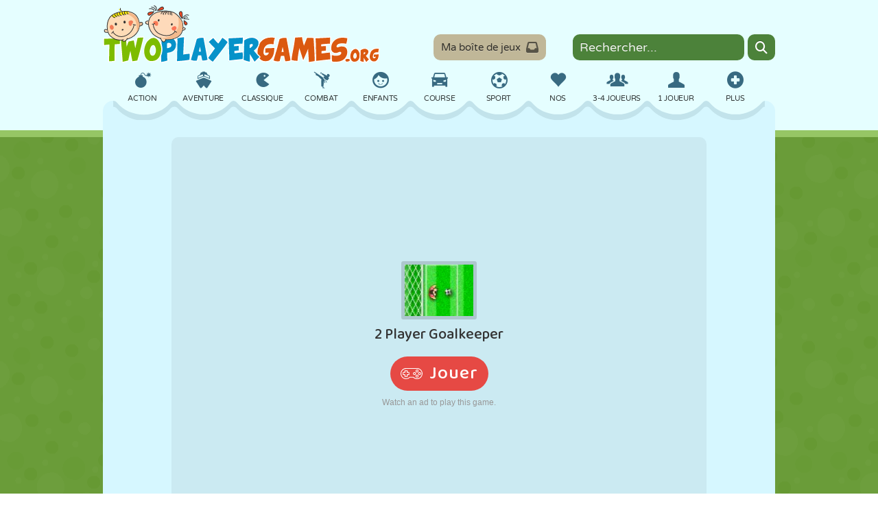

--- FILE ---
content_type: text/html; charset=UTF-8
request_url: https://fr.twoplayergames.org/jeu/2-player-goalkeeper
body_size: 9886
content:
<!DOCTYPE html>
<html lang="fr">
<head>
    <meta http-equiv="Content-Type" content="text/html; charset=utf-8"/>
    <title>2 Player Goalkeeper 🕹️ Two Player Games</title>
    <meta name="description" content="Voici notre tout nouveau jeu de gardien de but à deux joueurs. Utilisez le boutonPlay Game pour commencer le match avec votre ami. Cliquez sur la sélectionJoueur Vs dans l&#039;écran suivant. Choisissez ensuite vos..." />
    <meta name="robots" content="index, follow" />
    <meta name="viewport" content="width=device-width">
    <link rel="canonical" href="https://fr.twoplayergames.org/jeu/2-player-goalkeeper"/>
    
    <link rel="alternate" hreflang="en" href="https://www.twoplayergames.org/game/2-player-goalkeeper" />
    <link rel="alternate" hreflang="fr" href="https://fr.twoplayergames.org/jeu/2-player-goalkeeper" />
    <link rel="alternate" hreflang="es" href="https://es.twoplayergames.org/juego/2-player-goalkeeper" />
    <link rel="alternate" hreflang="de" href="https://de.twoplayergames.org/spiel/2-player-goalkeeper" />
    <link rel="alternate" hreflang="pt" href="https://br.twoplayergames.org/jogo/2-player-goalkeeper" />
    <link rel="alternate" hreflang="et" href="https://ee.twoplayergames.org/mangu/2-player-goalkeeper" />
    <link rel="alternate" hreflang="tr" href="https://tr.twoplayergames.org/oyun/2-player-goalkeeper" />
    <link rel="icon" type="image/png" sizes="32x32" href="https://images.twoplayergames.org/files/games/o3/2_Player_Goalkeeper.jpg?fm=png8&amp;w=32&amp;h=32&amp;fit=crop&amp;mask=corners&amp;corner-radius=4,4,4,4">
    <link rel="icon" type="image/png" sizes="48x48" href="https://images.twoplayergames.org/files/games/o3/2_Player_Goalkeeper.jpg?fm=png8&amp;w=48&amp;h=48&amp;fit=crop&amp;mask=corners&amp;corner-radius=6,6,6,6">
    <link rel="manifest" href="/site.webmanifest"/>
    <link rel="preconnect" href="https://files.twoplayergames.org" crossorigin>
    <link rel="preconnect" href="https://images.twoplayergames.org" crossorigin>
    <link rel="preconnect" href="https://www.googletagmanager.com" crossorigin>
    <link rel="preconnect" href="https://www.google-analytics.com" crossorigin>
    <link rel="preconnect" href="https://instant.page" crossorigin>
    <link rel="preconnect" href="https://cmp.inmobi.com" crossorigin>

    <link href="/dist/twoplayergames-2a725bf2.css" rel="stylesheet">

<style>span.stpd_poweredby_setupad {display:none !important}</style>
<script>
!function(){function e(){document.cookie="euconsent-v2=; path=/; domain=."+document.location.hostname+"; expires=Thu, 01 Jan 1970 00:00:00 GMT; SameSite=Lax"}"loading"===document.readyState?document.addEventListener("DOMContentLoaded",e):e()}();
</script>
<script data-prop-id="8226">
(()=>{let e="__tcfapiLocator",t=[],a=window,n=a,s,c;for(;n;){try{if(n.frames[e]){s=n;break}}catch(o){}if(n===a.top)break;n=a.parent}s||(!function t(){let n=a.document,s=!!a.frames[e];if(!s){if(n.body){let c=n.createElement("iframe");c.style.cssText="display:none",c.name=e,n.body.appendChild(c)}else setTimeout(t,5)}return!s}(),a.__tcfapi=function e(...a){if(!a.length)return t;"setGdprApplies"===a[0]?a.length>3&&2===parseInt(a[1],10)&&"boolean"==typeof a[3]&&(c=a[3],"function"==typeof a[2]&&a[2]("set",!0)):"ping"===a[0]?"function"==typeof a[2]&&a[2]({gdprApplies:c,cmpLoaded:!1,cmpStatus:"stub"}):t.push(a)},a.addEventListener("message",function e(t){let a="string"==typeof t.data,n={};if(a)try{n=JSON.parse(t.data)}catch(s){}else n=t.data;let c="object"==typeof n&&null!==n?n.__tcfapiCall:null;c&&window.__tcfapi(c.command,c.version,function(e,n){let s={__tcfapiReturn:{returnValue:e,success:n,callId:c.callId}};t&&t.source&&t.source.postMessage&&t.source.postMessage(a?JSON.stringify(s):s,"*")},c.parameter)},!1))})();
</script>
<script src="https://cmp.setupcmp.com/cmp/cmp/cmp-v1.js" data-prop-stpd-cmp-id="8226" async></script>
<!--<script src="/cmp-v1.js" data-prop-stpd-cmp-id="8226" async></script>-->
<!-- Google Tag Manager -->
<script>(function(w,d,s,l,i){w[l]=w[l]||[];w[l].push({'gtm.start':
new Date().getTime(),event:'gtm.js'});var f=d.getElementsByTagName(s)[0],
j=d.createElement(s),dl=l!='dataLayer'?'&l='+l:'';j.async=true;j.src=
'https://www.googletagmanager.com/gtm.js?id='+i+dl;f.parentNode.insertBefore(j,f);
})(window,document,'script','dataLayer','GTM-WPDDRJ');</script>
<!-- End Google Tag Manager -->
<link rel="preconnect" href="https://securepubads.g.doubleclick.net">
<link rel="preconnect" href="https://stpd.cloud">
<script async src="https://securepubads.g.doubleclick.net/tag/js/gpt.js" crossorigin="anonymous"></script>
<script>
  stpd = window.stpd || {que: []};
  window.googletag = window.googletag || {};
  googletag.cmd = googletag.cmd || [];
  var adRandomChance = Math.round(Math.random());

  googletag.cmd.push(function() {
    var bodyWidth = Math.max(document.querySelector('.site-left').clientWidth, 990);

    var mappingLeft = googletag.sizeMapping()
        .addSize([bodyWidth + 240, 0], [[120,600],[120,240]])
        .addSize([bodyWidth + 320, 0], [[160,600],[120,600],[160,320],[120,240]])
        .addSize([0, 0], [])
        .build();

    var mappingRight = googletag.sizeMapping()
        .addSize([bodyWidth + 240, 0], [[120,240]])
        .addSize([bodyWidth + 500, 0], [[250,250],[120,240]])
        .addSize([bodyWidth + 600, 0], [[300,250],[250,250],[120,240]])
        .addSize([0, 0], [])
        .build();

    googletag.defineSlot('/22538980388/twoplayergames.org_160x600_game_page_left_desktop', [[160,600],[120,600],[160,320],[120,240]], 'twoplayergames_org_game_page_left_desktop')
      .defineSizeMapping(mappingLeft)
      .addService(googletag.pubads());

    if (adRandomChance) {
      googletag.defineSlot('/22538980388/twoplayergames.org_300x600_game_page_right_desktop', [[300,600],[160,600],[300,250],[300,300],[250,600],[200,600],[300,400]], 'twoplayergames_org_game_page_right_desktop')
        .addService(googletag.pubads());
    } else {
      googletag.defineSlot('/22538980388/twoplayergames.org_300x250_game_page_right_top_desktop', [[300,250],[250,250],[120,240]], 'twoplayergames_org_game_page_right_top_desktop')
        .addService(googletag.pubads());

      googletag.defineSlot('/22538980388/twoplayergames.org_300x250_game_page_right_bottom_desktop', [[300,250],[250,250],[120,240]], 'twoplayergames_org_game_page_right_bottom_desktop')
        .addService(googletag.pubads());
    }

    googletag.defineSlot('/22538980388/twoplayergames.org_970x90_game_bottom_desktop', [[970,90],[728,90],[970,50],[960,90],[950,90],[980,90],[980,120]], 'twoplayergames_org_game_bottom_desktop')
      .addService(googletag.pubads());

    googletag.pubads().disableInitialLoad();
    googletag.pubads().enableSingleRequest();
    googletag.pubads().collapseEmptyDivs();
    googletag.enableServices();
  });
</script>

<!-- Prebid controller file -->
<script async src="https://stpd.cloud/saas/10013"></script>
    <link rel="preload" href="https://fr.twoplayergames.org/gameframe/2-player-goalkeeper" as="document">
    <link rel="prerender" href="https://fr.twoplayergames.org/gameframe/2-player-goalkeeper" />

    <meta property="og:url" content="https://fr.twoplayergames.org/jeu/2-player-goalkeeper" />
    <meta property="og:type" content="website" />
    <meta property="og:title" content="2 Player Goalkeeper" />
    <meta property="og:description" content="Voici notre tout nouveau jeu de gardien de but à deux joueurs. Utilisez le boutonPlay Game pour commencer le match avec votre ami. Cliquez sur la sélectionJoueur Vs dans l&#039;écran suivant. Choisissez ensuite vos...">
    <meta property="og:image" content="https://images.twoplayergames.org/files/games/o3/2_Player_Goalkeeper.jpg?auto=format&amp;w=200" />

    <meta name="twitter:card" content="summary_large_image">
    <meta property="twitter:domain" content="twoplayergames.org">
    <meta property="twitter:url" content="https://fr.twoplayergames.org/jeu/2-player-goalkeeper">
    <meta name="twitter:title" content="2 Player Goalkeeper">
    <meta name="twitter:description" content="Voici notre tout nouveau jeu de gardien de but à deux joueurs. Utilisez le boutonPlay Game pour commencer le match avec votre ami. Cliquez sur la sélectionJoueur Vs dans l&#039;écran suivant. Choisissez ensuite vos...">
    <meta name="twitter:image" content="https://images.twoplayergames.org/files/games/o3/2_Player_Goalkeeper.jpg?auto=format&amp;w=200">
</head>

<body>
<iframe style="display: none;" name="__tcfapiLocator"></iframe>

<div class="site-body">
        <div class="left-ad">
        <div class="left-ad-160">
            <div>
  <!-- /22538980388/twoplayergames.org_160x600_game_page_left_desktop -->
  <div id="twoplayergames_org_game_page_left_desktop" style="position: sticky; top: 5px"></div>
  <script>
    googletag.cmd.push(function() {
      googletag.display('twoplayergames_org_game_page_left_desktop');

      stpd.que.push((function() {
          stpd.initializeAdUnit('twoplayergames_org_game_page_left_desktop');
      }));
    });
  </script>
</div>
        </div>
    </div>
        <div class="site-left">
        <div class="top-space">
    <div class="logo">
        <a target="_parent" href="https://fr.twoplayergames.org/" title="Two Player Games"></a>
    </div>
    <div class="top-game-box">
        <a href="#" class="game-box-btn" draggable="false" data-text-empty="Votre boîte de jeux est vide.">
            Ma boîte de jeux
            <i class="con monochrome-inbox"></i>
        </a>
    </div>
    <div class="top-search">
        <form action="/recherche" enctype="application/x-www-form-urlencoded" id="search-form" method="get">
            <div class="top-search-input-container">
                <input name="q" class="search-input" type="text" title="Recherche de jeux" placeholder="Rechercher...">
                <button class="search-button" type="submit" aria-label="Search"><span class="monochrome-search"></span></button>
            </div>
        </form>
    </div>
</div>

<div class="site-top-container">
    <div class="site-top-left"></div>
    <div class="site-top">
        <div class="top-menu" data-text-close="Fermer">
    <ul>
        <li><a href="#" class="menu-toggle" title=""><span class="cat-icon monochrome-plus-sign"></span><span>Plus</span></a></li>
            <li><a href="https://fr.twoplayergames.org/action" title="Jeux d&#039;action">
                <span class="cat-icon monochrome-category-6"></span><span class="cat-title">Action</span></a></li>
            <li><a href="https://fr.twoplayergames.org/aventure" title="Jeux d&#039;aventure">
                <span class="cat-icon monochrome-category-1"></span><span class="cat-title">Aventure</span></a></li>
            <li><a href="https://fr.twoplayergames.org/classique" title="Jeux classiques">
                <span class="cat-icon monochrome-category-2"></span><span class="cat-title">Classique</span></a></li>
            <li><a href="https://fr.twoplayergames.org/combat" title="Jeux de combat">
                <span class="cat-icon monochrome-category-4"></span><span class="cat-title">Combat</span></a></li>
            <li><a href="https://fr.twoplayergames.org/enfants" title="Jeux d&#039;enfants">
                <span class="cat-icon monochrome-category-7"></span><span class="cat-title">Enfants</span></a></li>
            <li><a href="https://fr.twoplayergames.org/course" title="Jeux de course">
                <span class="cat-icon monochrome-category-3"></span><span class="cat-title">Course</span></a></li>
            <li><a href="https://fr.twoplayergames.org/sport" title="Jeux de sport">
                <span class="cat-icon monochrome-category-5"></span><span class="cat-title">Sport</span></a></li>
            <li><a href="https://fr.twoplayergames.org/nos" title="Nos jeux">
                <span class="cat-icon monochrome-category-12"></span><span class="cat-title">Nos</span></a></li>
            <li><a href="https://fr.twoplayergames.org/3-4-joueurs" title="Jeux à 3-4 joueurs">
                <span class="cat-icon monochrome-category-13"></span><span class="cat-title">3-4 joueurs</span></a></li>
            <li><a href="https://fr.twoplayergames.org/1-joueur" title="Jeux à 1 joueur">
                <span class="cat-icon monochrome-category-9"></span><span class="cat-title">1 joueur</span></a></li>
            <li><a href="https://fr.twoplayergames.org/3d" title="Jeux 3D">
                <span class="cat-icon monochrome-category-8"></span><span class="cat-title">3D</span></a></li>
            <li><a href="https://fr.twoplayergames.org/avion" title="Jeux d&#039;avion">
                <span class="cat-icon monochrome-category-40"></span><span class="cat-title">Avion</span></a></li>
            <li><a href="https://fr.twoplayergames.org/alien" title="Jeux Alien">
                <span class="cat-icon monochrome-category-42"></span><span class="cat-title">Alien</span></a></li>
            <li><a href="https://fr.twoplayergames.org/equilibre" title="Jeux d&#039;équilibre">
                <span class="cat-icon monochrome-category-43"></span><span class="cat-title">Équilibre</span></a></li>
            <li><a href="https://fr.twoplayergames.org/basket" title="Jeux de basket">
                <span class="cat-icon monochrome-category-19"></span><span class="cat-title">Basket</span></a></li>
            <li><a href="https://fr.twoplayergames.org/bataille" title="Jogos de Batalha">
                <span class="cat-icon monochrome-category-44"></span><span class="cat-title">Bataille</span></a></li>
            <li><a href="https://fr.twoplayergames.org/billard" title="Jeux de billard">
                <span class="cat-icon monochrome-category-45"></span><span class="cat-title">Billard</span></a></li>
            <li><a href="https://fr.twoplayergames.org/societe" title="Jeux de société">
                <span class="cat-icon monochrome-category-21"></span><span class="cat-title">société</span></a></li>
            <li><a href="https://fr.twoplayergames.org/bomber" title="Jeux de Bomber">
                <span class="cat-icon monochrome-category-46"></span><span class="cat-title">Bomber</span></a></li>
            <li><a href="https://fr.twoplayergames.org/navigateur" title="Jeux par navigateur">
                <span class="cat-icon monochrome-category-37"></span><span class="cat-title">Navigateur</span></a></li>
            <li><a href="https://fr.twoplayergames.org/voiture" title="Jeux de voiture">
                <span class="cat-icon monochrome-category-15"></span><span class="cat-title">Voiture</span></a></li>
            <li><a href="https://fr.twoplayergames.org/chateau" title="Jeux de château">
                <span class="cat-icon monochrome-category-47"></span><span class="cat-title">Château</span></a></li>
            <li><a href="https://fr.twoplayergames.org/echecs" title="Jeux d&#039;échecs">
                <span class="cat-icon monochrome-category-28"></span><span class="cat-title">Échecs</span></a></li>
            <li><a href="https://fr.twoplayergames.org/crazy" title="Jeux crazy">
                <span class="cat-icon monochrome-category-41"></span><span class="cat-title">Crazy</span></a></li>
            <li><a href="https://fr.twoplayergames.org/defense" title="Jeux de défense">
                <span class="cat-icon monochrome-category-48"></span><span class="cat-title">Défense</span></a></li>
            <li><a href="https://fr.twoplayergames.org/dinosaure" title="Jeux de dinosaure">
                <span class="cat-icon monochrome-category-49"></span><span class="cat-title">Dinosaure</span></a></li>
            <li><a href="https://fr.twoplayergames.org/conduite" title="Jeux de conduite">
                <span class="cat-icon monochrome-category-50"></span><span class="cat-title">Conduite</span></a></li>
            <li><a href="https://fr.twoplayergames.org/educatif" title="Jeux éducatifs">
                <span class="cat-icon monochrome-category-51"></span><span class="cat-title">Éducatif</span></a></li>
            <li><a href="https://fr.twoplayergames.org/evasion" title="Jeux d&#039;évasion">
                <span class="cat-icon monochrome-category-52"></span><span class="cat-title">Évasion</span></a></li>
            <li><a href="https://fr.twoplayergames.org/vol" title="Jeux de vol">
                <span class="cat-icon monochrome-category-20"></span><span class="cat-title">Vol</span></a></li>
            <li><a href="https://fr.twoplayergames.org/nourriture" title="Jeux de nourriture">
                <span class="cat-icon monochrome-category-25"></span><span class="cat-title">Nourriture</span></a></li>
            <li><a href="https://fr.twoplayergames.org/amusant" title="Jeux amusants">
                <span class="cat-icon monochrome-category-23"></span><span class="cat-title">Amusant</span></a></li>
            <li><a href="https://fr.twoplayergames.org/filles" title="Jeux de filles">
                <span class="cat-icon monochrome-category-29"></span><span class="cat-title">Filles</span></a></li>
            <li><a href="https://fr.twoplayergames.org/golf" title="Jeux de golf">
                <span class="cat-icon monochrome-category-53"></span><span class="cat-title">Golf</span></a></li>
            <li><a href="https://fr.twoplayergames.org/saut" title="Jeux de saut">
                <span class="cat-icon monochrome-category-70"></span><span class="cat-title">Saut</span></a></li>
            <li><a href="https://fr.twoplayergames.org/maths" title="Jeux de maths">
                <span class="cat-icon monochrome-category-33"></span><span class="cat-title">Maths</span></a></li>
            <li><a href="https://fr.twoplayergames.org/labyrinthe" title="Jeux de labyrinthe">
                <span class="cat-icon monochrome-category-54"></span><span class="cat-title">Labyrinthe</span></a></li>
            <li><a href="https://fr.twoplayergames.org/monstre" title="Jeux de monstres">
                <span class="cat-icon monochrome-category-55"></span><span class="cat-title">Monstre</span></a></li>
            <li><a href="https://fr.twoplayergames.org/moto" title="Jeux de moto">
                <span class="cat-icon monochrome-category-34"></span><span class="cat-title">Moto</span></a></li>
            <li><a href="https://fr.twoplayergames.org/en-ligne" title="Jeux en ligne">
                <span class="cat-icon monochrome-category-22"></span><span class="cat-title">En ligne</span></a></li>
            <li><a href="https://fr.twoplayergames.org/pixel-art" title="Jeux Pixel Art">
                <span class="cat-icon monochrome-category-56"></span><span class="cat-title">Pixel Art</span></a></li>
            <li><a href="https://fr.twoplayergames.org/plateforme" title="Jeux de plateforme">
                <span class="cat-icon monochrome-category-57"></span><span class="cat-title">Plateforme</span></a></li>
            <li><a href="https://fr.twoplayergames.org/piscine" title="Jeux de piscine">
                <span class="cat-icon monochrome-category-32"></span><span class="cat-title">Piscine</span></a></li>
            <li><a href="https://fr.twoplayergames.org/marionnettes" title="Jeux de marionnettes">
                <span class="cat-icon monochrome-category-58"></span><span class="cat-title">Marionnettes</span></a></li>
            <li><a href="https://fr.twoplayergames.org/puzzle" title="Jeux de puzzle">
                <span class="cat-icon monochrome-category-59"></span><span class="cat-title">Puzzle</span></a></li>
            <li><a href="https://fr.twoplayergames.org/reaction" title="Jeux de réaction">
                <span class="cat-icon monochrome-category-38"></span><span class="cat-title">Réaction</span></a></li>
            <li><a href="https://fr.twoplayergames.org/retro" title="Jeux rétros">
                <span class="cat-icon monochrome-category-60"></span><span class="cat-title">Rétro</span></a></li>
            <li><a href="https://fr.twoplayergames.org/robot" title="Jeux de robots">
                <span class="cat-icon monochrome-category-61"></span><span class="cat-title">Robot</span></a></li>
            <li><a href="https://fr.twoplayergames.org/poursuite" title="Jeux de poursuite">
                <span class="cat-icon monochrome-category-17"></span><span class="cat-title">Poursuite</span></a></li>
            <li><a href="https://fr.twoplayergames.org/ecole" title="Jeux d&#039;école">
                <span class="cat-icon monochrome-category-62"></span><span class="cat-title">École</span></a></li>
            <li><a href="https://fr.twoplayergames.org/tir" title="Jeux de tir">
                <span class="cat-icon monochrome-category-24"></span><span class="cat-title">Tir</span></a></li>
            <li><a href="https://fr.twoplayergames.org/foot" title="Jeux de foot">
                <span class="cat-icon monochrome-category-31"></span><span class="cat-title">Foot</span></a></li>
            <li><a href="https://fr.twoplayergames.org/espace" title="Jeux d&#039;espace">
                <span class="cat-icon monochrome-category-63"></span><span class="cat-title">Espace</span></a></li>
            <li><a href="https://fr.twoplayergames.org/stickman" title="Jeux de Stickman">
                <span class="cat-icon monochrome-category-30"></span><span class="cat-title">Stickman</span></a></li>
            <li><a href="https://fr.twoplayergames.org/strategie" title="Jeux de stratégie">
                <span class="cat-icon monochrome-category-64"></span><span class="cat-title">Stratégie</span></a></li>
            <li><a href="https://fr.twoplayergames.org/cascade" title="Jeux de cascade">
                <span class="cat-icon monochrome-category-14"></span><span class="cat-title">Cascade</span></a></li>
            <li><a href="https://fr.twoplayergames.org/tank" title="Jeux de tank">
                <span class="cat-icon monochrome-category-16"></span><span class="cat-title">Tank</span></a></li>
            <li><a href="https://fr.twoplayergames.org/tennis" title="Jeux de tennis">
                <span class="cat-icon monochrome-category-65"></span><span class="cat-title">Tennis</span></a></li>
            <li><a href="https://fr.twoplayergames.org/morpion" title="Jeux du morpion">
                <span class="cat-icon monochrome-category-36"></span><span class="cat-title">Morpion</span></a></li>
            <li><a href="https://fr.twoplayergames.org/ecran-tactile" title="Jeux à écran tactile">
                <span class="cat-icon monochrome-category-66"></span><span class="cat-title">Écran tactile</span></a></li>
            <li><a href="https://fr.twoplayergames.org/tour" title="Jeux de tours">
                <span class="cat-icon monochrome-category-67"></span><span class="cat-title">Tour</span></a></li>
            <li><a href="https://fr.twoplayergames.org/camion" title="Jeux de camions">
                <span class="cat-icon monochrome-category-71"></span><span class="cat-title">Camion</span></a></li>
            <li><a href="https://fr.twoplayergames.org/guerre" title="Jeux de guerre">
                <span class="cat-icon monochrome-category-68"></span><span class="cat-title">Guerre</span></a></li>
            <li><a href="https://fr.twoplayergames.org/lutte" title="Jeux de lutte">
                <span class="cat-icon monochrome-category-69"></span><span class="cat-title">Lutte</span></a></li>
            <li><a href="https://fr.twoplayergames.org/zombie" title="Jeux de zombie">
                <span class="cat-icon monochrome-category-26"></span><span class="cat-title">Zombie</span></a></li>
        </ul>
</div>
    </div>
    <div class="site-top-right"></div>
</div>
        <div class="site-main pt-10">
            <div class="game-page-top">
    <div class="game-page-top-left">
        <noscript>
            <div class="alert">JavaScript must be enabled to play this game.</div>
        </noscript>

        <div class="game">
            <div id="game-container" style="width:780px; height:640px;">
                <iframe title="2 Player Goalkeeper" name="game-frame" id="game-frame" src="https://fr.twoplayergames.org/gameframe/2-player-goalkeeper" tabindex="0" allowfullscreen></iframe>
                <div class="game-bottom-bar">
                    <div class="game-details">
                        <img alt="2 Player Goalkeeper" class="image" height="38" src="https://images.twoplayergames.org/files/games/o3/2_Player_Goalkeeper.jpg?auto=format&amp;w=100" title="2 Player Goalkeeper" width="50"/>
                        <div class="title">2 Player Goalkeeper</div>
                    </div>
                    <div class="game-tools">
                        <a href="#" class="game-box-add" aria-label="Add game to your game-box." rel="tipsy-s"
                           data-text-add="Ajouter à ma boîte de jeux"
                           data-text-in="Ce jeu se trouve dans votre boîte de jeux."><span class="monochrome-inbox-in"></span></a>
                        <a href="#" class="lights-on-off" aria-label="Turn on/off the lights." rel="tipsy-s"
                           data-text-turn-off="Éteindre la lumière"
                           data-text-turn-on="Allumer la lumière"
                           data-text-confirm="Êtes-vous sûr de vouloir quitter le jeu ?"><span class="monochrome-lightbulb"></span></a>
                        <a href="#" class="game-full-screen" aria-label="Switch to full-screen." rel="tipsy-s"
                           title="Passer en plein écran"><span class="monochrome-fullscreen"></span></a>
                    </div>
                </div>
            </div>
        </div>
    </div>
</div>
<div class="game-page-related">
    <ul class="game-list">
                    <li><a href="https://fr.twoplayergames.org/jeu/the-champions-3d" title="The Champions 3D" data-game-id="563" data-game-slug="the-champions-3d" data-game-image="o3/The_Champions_3D.jpg">
    <div class="image"><img draggable="false" srcset="https://images.twoplayergames.org/files/games/o3/The_Champions_3D.jpg?auto=format&amp;w=100 1x, https://images.twoplayergames.org/files/games/o3/The_Champions_3D.jpg?auto=format&amp;w=200 2x" src="https://images.twoplayergames.org/files/games/o3/The_Champions_3D.jpg?auto=format&amp;w=100" width="100"
     height="75" alt="The Champions 3D"/></div>
    <div class="title">The Champions 3D</div>
</a></li>
                    <li><a href="https://fr.twoplayergames.org/jeu/two-player-racing-games" title="Two Player Racing Games" data-game-id="16" data-game-slug="two-player-racing-games" data-game-image="o1/Two_Player_Racing_Games.jpg">
    <div class="image"><img draggable="false" srcset="https://images.twoplayergames.org/files/games/o1/Two_Player_Racing_Games.jpg?auto=format&amp;w=100 1x, https://images.twoplayergames.org/files/games/o1/Two_Player_Racing_Games.jpg?auto=format&amp;w=200 2x" src="https://images.twoplayergames.org/files/games/o1/Two_Player_Racing_Games.jpg?auto=format&amp;w=100" width="100"
     height="75" alt="Two Player Racing Games"/></div>
    <div class="title">Two Player Racing Games</div>
</a></li>
                    <li><a href="https://fr.twoplayergames.org/jeu/head-soccer-2-player" title="Head Soccer 2 Player" data-game-id="1584" data-game-slug="head-soccer-2-player" data-game-image="other/HeadSoccer2Player/head-soccer-2-player.jpg">
    <div class="image"><img draggable="false" srcset="https://images.twoplayergames.org/files/games/other/HeadSoccer2Player/head-soccer-2-player.jpg?auto=format&amp;w=100 1x, https://images.twoplayergames.org/files/games/other/HeadSoccer2Player/head-soccer-2-player.jpg?auto=format&amp;w=200 2x" src="https://images.twoplayergames.org/files/games/other/HeadSoccer2Player/head-soccer-2-player.jpg?auto=format&amp;w=100" width="100"
     height="75" alt="Head Soccer 2 Player"/></div>
    <div class="title">Head Soccer 2 Player</div>
</a></li>
                    <li><a href="https://fr.twoplayergames.org/jeu/two-player-fighting-games" title="Two Player Fighting Games" data-game-id="27" data-game-slug="two-player-fighting-games" data-game-image="o1/TwoPlayer-Fighting.jpg">
    <div class="image"><img draggable="false" srcset="https://images.twoplayergames.org/files/games/o1/TwoPlayer-Fighting.jpg?auto=format&amp;w=100 1x, https://images.twoplayergames.org/files/games/o1/TwoPlayer-Fighting.jpg?auto=format&amp;w=200 2x" src="https://images.twoplayergames.org/files/games/o1/TwoPlayer-Fighting.jpg?auto=format&amp;w=100" width="100"
     height="75" alt="Two Player Fighting Games"/></div>
    <div class="title">Two Player Fighting Games</div>
</a></li>
                    <li><a href="https://fr.twoplayergames.org/jeu/two-player-bowling" title="Two Player Bowling" data-game-id="3" data-game-slug="two-player-bowling" data-game-image="o1/Two_Player_Bownling_html5.jpg">
    <div class="image"><img draggable="false" srcset="https://images.twoplayergames.org/files/games/o1/Two_Player_Bownling_html5.jpg?auto=format&amp;w=100 1x, https://images.twoplayergames.org/files/games/o1/Two_Player_Bownling_html5.jpg?auto=format&amp;w=200 2x" src="https://images.twoplayergames.org/files/games/o1/Two_Player_Bownling_html5.jpg?auto=format&amp;w=100" width="100"
     height="75" alt="Two Player Bowling"/></div>
    <div class="title">Two Player Bowling</div>
</a></li>
                    <li><a href="https://fr.twoplayergames.org/jeu/ragdoll-football" title="Ragdoll Football" data-game-id="2606" data-game-slug="ragdoll-football" data-game-image="other/Ragdoll-football.jpg" data-video-thumb='{"mp4":"other\/ragdoll-football-200x150.mp4","webm":"other\/ragdoll-football-200x150.webm"}'>
    <div class="image"><img draggable="false" srcset="https://images.twoplayergames.org/files/games/other/Ragdoll-football.jpg?auto=format&amp;w=100 1x, https://images.twoplayergames.org/files/games/other/Ragdoll-football.jpg?auto=format&amp;w=200 2x" src="https://images.twoplayergames.org/files/games/other/Ragdoll-football.jpg?auto=format&amp;w=100" width="100"
     height="75" alt="Ragdoll Football"/></div>
    <div class="title">Ragdoll Football</div>
</a></li>
                    <li><a href="https://fr.twoplayergames.org/jeu/penalty-shooters-3" title="Penalty Shooters 3" data-game-id="2954" data-game-slug="penalty-shooters-3" data-game-image="other/penalty-shooters-3.jpg">
    <div class="image"><img draggable="false" srcset="https://images.twoplayergames.org/files/games/other/penalty-shooters-3.jpg?auto=format&amp;w=100 1x, https://images.twoplayergames.org/files/games/other/penalty-shooters-3.jpg?auto=format&amp;w=200 2x" src="https://images.twoplayergames.org/files/games/other/penalty-shooters-3.jpg?auto=format&amp;w=100" width="100"
     height="75" alt="Penalty Shooters 3"/></div>
    <div class="title">Penalty Shooters 3</div>
</a></li>
            </ul>
</div>
<div class="game-page-ad">
    <!-- /22538980388/twoplayergames.org_970x90_game_bottom_desktop -->
<div style="display:flex;height:100%;max-height:120px">
  <div id="twoplayergames_org_game_bottom_desktop" style="min-width: 468px; max-width: 980px; min-height: 60px; max-height: 120px; margin: 0 auto"></div>
  <script>
    googletag.cmd.push(function() {
      googletag.display('twoplayergames_org_game_bottom_desktop');

      stpd.que.push((function() {
          stpd.initializeAdUnit('twoplayergames_org_game_bottom_desktop');
      }));
    });
  </script>
</div>
</div>
<div class="game-page-related">
    <ul class="game-list">
                    <li><a href="https://fr.twoplayergames.org/jeu/dragon-ball-fierce-fighting-2-5" title="Dragon Ball Fierce Fighting 2.5" data-game-id="865" data-game-slug="dragon-ball-fierce-fighting-2-5" data-game-image="o4/Dragon_Ball_Fierce_Fighting_2_5.jpg">
    <div class="image"><img draggable="false" srcset="https://images.twoplayergames.org/files/games/o4/Dragon_Ball_Fierce_Fighting_2_5.jpg?auto=format&amp;w=100 1x, https://images.twoplayergames.org/files/games/o4/Dragon_Ball_Fierce_Fighting_2_5.jpg?auto=format&amp;w=200 2x" src="https://images.twoplayergames.org/files/games/o4/Dragon_Ball_Fierce_Fighting_2_5.jpg?auto=format&amp;w=100" width="100"
     height="75" alt="Dragon Ball Fierce Fighting 2.5"/></div>
    <div class="title">Dragon Ball Fierce Fighting 2.5</div>
</a></li>
                    <li><a href="https://fr.twoplayergames.org/jeu/dragon-fist-3d" title="Dragon Fist 3D" data-game-id="778" data-game-slug="dragon-fist-3d" data-game-image="o4/Dragon_Fist_3D.jpg">
    <div class="image"><img draggable="false" srcset="https://images.twoplayergames.org/files/games/o4/Dragon_Fist_3D.jpg?auto=format&amp;w=100 1x, https://images.twoplayergames.org/files/games/o4/Dragon_Fist_3D.jpg?auto=format&amp;w=200 2x" src="https://images.twoplayergames.org/files/games/o4/Dragon_Fist_3D.jpg?auto=format&amp;w=100" width="100"
     height="75" alt="Dragon Fist 3D"/></div>
    <div class="title">Dragon Fist 3D</div>
</a></li>
                    <li><a href="https://fr.twoplayergames.org/jeu/football-heads-2014-world-cup" title="Football Heads 2014 World Cup" data-game-id="847" data-game-slug="football-heads-2014-world-cup" data-game-image="o4/Football_Heads_2014_World_Cup.jpg">
    <div class="image"><img draggable="false" srcset="https://images.twoplayergames.org/files/games/o4/Football_Heads_2014_World_Cup.jpg?auto=format&amp;w=100 1x, https://images.twoplayergames.org/files/games/o4/Football_Heads_2014_World_Cup.jpg?auto=format&amp;w=200 2x" src="https://images.twoplayergames.org/files/games/o4/Football_Heads_2014_World_Cup.jpg?auto=format&amp;w=100" width="100"
     height="75" alt="Football Heads 2014 World Cup"/></div>
    <div class="title">Football Heads 2014 World Cup</div>
</a></li>
                    <li><a href="https://fr.twoplayergames.org/jeu/war-of-metal" title="War of Metal" data-game-id="1101" data-game-slug="war-of-metal" data-game-image="o5/War_of_Metal.jpg">
    <div class="image"><img draggable="false" srcset="https://images.twoplayergames.org/files/games/o5/War_of_Metal.jpg?auto=format&amp;w=100 1x, https://images.twoplayergames.org/files/games/o5/War_of_Metal.jpg?auto=format&amp;w=200 2x" src="https://images.twoplayergames.org/files/games/o5/War_of_Metal.jpg?auto=format&amp;w=100" width="100"
     height="75" alt="War of Metal"/></div>
    <div class="title">War of Metal</div>
</a></li>
                    <li><a href="https://fr.twoplayergames.org/jeu/dartmaster-9-in-1" title="Dartmaster 9 in 1" data-game-id="545" data-game-slug="dartmaster-9-in-1" data-game-image="o3/Dartmaster_9_in_1.jpg">
    <div class="image"><img draggable="false" srcset="https://images.twoplayergames.org/files/games/o3/Dartmaster_9_in_1.jpg?auto=format&amp;w=100 1x, https://images.twoplayergames.org/files/games/o3/Dartmaster_9_in_1.jpg?auto=format&amp;w=200 2x" src="https://images.twoplayergames.org/files/games/o3/Dartmaster_9_in_1.jpg?auto=format&amp;w=100" width="100"
     height="75" alt="Dartmaster 9 in 1"/></div>
    <div class="title">Dartmaster 9 in 1</div>
</a></li>
                    <li><a href="https://fr.twoplayergames.org/jeu/noob-vs-1000-zombies" title="Noob Vs 1000 Zombies!" data-game-id="2172" data-game-slug="noob-vs-1000-zombies" data-game-image="other/Noob_vs_Pro.jpg">
    <div class="image"><img draggable="false" srcset="https://images.twoplayergames.org/files/games/other/Noob_vs_Pro.jpg?auto=format&amp;w=100 1x, https://images.twoplayergames.org/files/games/other/Noob_vs_Pro.jpg?auto=format&amp;w=200 2x" src="https://images.twoplayergames.org/files/games/other/Noob_vs_Pro.jpg?auto=format&amp;w=100" width="100"
     height="75" alt="Noob Vs 1000 Zombies!"/></div>
    <div class="title">Noob Vs 1000 Zombies!</div>
</a></li>
                    <li><a href="https://fr.twoplayergames.org/jeu/king-of-fighters-wing-ex" title="King of Fighters Wing EX" data-game-id="863" data-game-slug="king-of-fighters-wing-ex" data-game-image="o4/King_of_Fighters_Wing_EX.jpg">
    <div class="image"><img draggable="false" srcset="https://images.twoplayergames.org/files/games/o4/King_of_Fighters_Wing_EX.jpg?auto=format&amp;w=100 1x, https://images.twoplayergames.org/files/games/o4/King_of_Fighters_Wing_EX.jpg?auto=format&amp;w=200 2x" src="https://images.twoplayergames.org/files/games/o4/King_of_Fighters_Wing_EX.jpg?auto=format&amp;w=100" width="100"
     height="75" alt="King of Fighters Wing EX"/></div>
    <div class="title">King of Fighters Wing EX</div>
</a></li>
                    <li><a href="https://fr.twoplayergames.org/jeu/king-of-fighters-2" title="King of Fighters 2" data-game-id="508" data-game-slug="king-of-fighters-2" data-game-image="o3/King_of_Fighters_2.jpg">
    <div class="image"><img draggable="false" srcset="https://images.twoplayergames.org/files/games/o3/King_of_Fighters_2.jpg?auto=format&amp;w=100 1x, https://images.twoplayergames.org/files/games/o3/King_of_Fighters_2.jpg?auto=format&amp;w=200 2x" src="https://images.twoplayergames.org/files/games/o3/King_of_Fighters_2.jpg?auto=format&amp;w=100" width="100"
     height="75" alt="King of Fighters 2"/></div>
    <div class="title">King of Fighters 2</div>
</a></li>
                    <li><a href="https://fr.twoplayergames.org/jeu/bomb-it-3" title="Bomb It 3" data-game-id="544" data-game-slug="bomb-it-3" data-game-image="other/Bomb_it_3_180x135.jpg">
    <div class="image"><img draggable="false" srcset="https://images.twoplayergames.org/files/games/other/Bomb_it_3_180x135.jpg?auto=format&amp;w=100 1x, https://images.twoplayergames.org/files/games/other/Bomb_it_3_180x135.jpg?auto=format&amp;w=200 2x" src="https://images.twoplayergames.org/files/games/other/Bomb_it_3_180x135.jpg?auto=format&amp;w=100" width="100"
     height="75" alt="Bomb It 3"/></div>
    <div class="title">Bomb It 3</div>
</a></li>
                    <li><a href="https://fr.twoplayergames.org/jeu/basketbros-io" title="BasketBros.io" data-game-id="1827" data-game-slug="basketbros-io" data-game-image="other/basketbros-io.jpg" data-video-thumb='{"mp4":"other\/basketbros-io-200x150.mp4","webm":"other\/basketbros-io-200x150.webm"}'>
    <div class="image"><img draggable="false" srcset="https://images.twoplayergames.org/files/games/other/basketbros-io.jpg?auto=format&amp;w=100 1x, https://images.twoplayergames.org/files/games/other/basketbros-io.jpg?auto=format&amp;w=200 2x" src="https://images.twoplayergames.org/files/games/other/basketbros-io.jpg?auto=format&amp;w=100" width="100"
     height="75" alt="BasketBros.io"/></div>
    <div class="title">BasketBros.io</div>
</a></li>
                    <li><a href="https://fr.twoplayergames.org/jeu/bomb-it-4" title="Bomb It 4" data-game-id="630" data-game-slug="bomb-it-4" data-game-image="other/Bomb_it_4_180x135.jpg">
    <div class="image"><img draggable="false" srcset="https://images.twoplayergames.org/files/games/other/Bomb_it_4_180x135.jpg?auto=format&amp;w=100 1x, https://images.twoplayergames.org/files/games/other/Bomb_it_4_180x135.jpg?auto=format&amp;w=200 2x" src="https://images.twoplayergames.org/files/games/other/Bomb_it_4_180x135.jpg?auto=format&amp;w=100" width="100"
     height="75" alt="Bomb It 4"/></div>
    <div class="title">Bomb It 4</div>
</a></li>
                    <li><a href="https://fr.twoplayergames.org/jeu/quick-draw-dodge" title="Quick Draw Dodge" data-game-id="1943" data-game-slug="quick-draw-dodge" data-game-image="mobile/o1/Quick_Draw_Dodge/Quick_Draw_Dodge.jpeg">
    <div class="image"><img draggable="false" srcset="https://images.twoplayergames.org/files/games/mobile/o1/Quick_Draw_Dodge/Quick_Draw_Dodge.jpeg?auto=format&amp;w=100 1x, https://images.twoplayergames.org/files/games/mobile/o1/Quick_Draw_Dodge/Quick_Draw_Dodge.jpeg?auto=format&amp;w=200 2x" src="https://images.twoplayergames.org/files/games/mobile/o1/Quick_Draw_Dodge/Quick_Draw_Dodge.jpeg?auto=format&amp;w=100" width="100"
     height="75" alt="Quick Draw Dodge"/></div>
    <div class="title">Quick Draw Dodge</div>
</a></li>
                    <li><a href="https://fr.twoplayergames.org/jeu/sports-heads-tennis-open" title="Sports Heads Tennis Open" data-game-id="832" data-game-slug="sports-heads-tennis-open" data-game-image="o4/sport-heads-tennis-open.jpg">
    <div class="image"><img draggable="false" srcset="https://images.twoplayergames.org/files/games/o4/sport-heads-tennis-open.jpg?auto=format&amp;w=100 1x, https://images.twoplayergames.org/files/games/o4/sport-heads-tennis-open.jpg?auto=format&amp;w=200 2x" src="https://images.twoplayergames.org/files/games/o4/sport-heads-tennis-open.jpg?auto=format&amp;w=100" width="100"
     height="75" alt="Sports Heads Tennis Open"/></div>
    <div class="title">Sports Heads Tennis Open</div>
</a></li>
                    <li><a href="https://fr.twoplayergames.org/jeu/twincat-warrior-2" title="TwinCat Warrior 2" data-game-id="553" data-game-slug="twincat-warrior-2" data-game-image="o3/Fire_and_Water_6_180x135.jpg">
    <div class="image"><img draggable="false" srcset="https://images.twoplayergames.org/files/games/o3/Fire_and_Water_6_180x135.jpg?auto=format&amp;w=100 1x, https://images.twoplayergames.org/files/games/o3/Fire_and_Water_6_180x135.jpg?auto=format&amp;w=200 2x" src="https://images.twoplayergames.org/files/games/o3/Fire_and_Water_6_180x135.jpg?auto=format&amp;w=100" width="100"
     height="75" alt="TwinCat Warrior 2"/></div>
    <div class="title">TwinCat Warrior 2</div>
</a></li>
            </ul>
</div>
<div class="game-page-bottom">
    <div class="game-page-bottom-top">
        <div class="game-page-title">
            <h1>2 Player Goalkeeper</h1>
        </div>

        <div class="game-page-title-img">
            <img alt="2 Player Goalkeeper" class="game-page-img game-box-clone" height="50" src="https://images.twoplayergames.org/files/games/o3/2_Player_Goalkeeper.jpg?auto=format&amp;w=200" title="2 Player Goalkeeper" width="65"/>
        </div>

        <div class="game-page-rate">
            <div class="game-star-rating-wrapper">
                <div class="game-star-rating"></div>
                <div class="game-score">
                    <span id="rating">4.3</span>
                </div>
            </div>
        </div>

        <div class="game-page-social">
                            <div class="game-page-share-embed" data-text-btn="Intégrer"
                     data-text-embed="Intégrer" data-text-share="Partager"
                     data-text-copy="Copier"></div>
                        <div id="facebookLike"></div>
            <div id="twitterTweet"></div>
        </div>
    </div>

    <div class="game-page-description">
                    <div class="game-page-description-content">
                <p>Voici notre tout nouveau jeu de gardien de but à deux joueurs. Utilisez le bouton<strong>"Play Game</strong>" pour commencer le match avec votre ami. Cliquez sur la sélection<strong>"Joueur Vs</strong>" dans l'écran suivant. Choisissez ensuite vos équipes préférées et cliquez sur le bouton<strong>"Démarrer le jeu</strong>" pour commencer.</p><p>Le joueur 1 utilise les touches<strong>"A-D</strong>" pour se déplacer de gauche à droite et tire avec la touche<strong>"S</strong>".</p><p>Le joueur 2 se déplace avec les touches<strong>"J-L</strong>" et tire avec les touches<strong>"K</strong>". Le jeu se déroule en deux mi-temps et chaque mi-temps dure 45 secondes. Celui qui marque le plus de points gagne la partie. Vous pouvez utiliser le bouton<strong>"Rematch</strong>" à la fin du jeu pour recommencer le match précédent. Que le meilleur gagne.</p><p>TwoPlayerGames.org espère que vous vous amuserez.</p>
            </div>
            </div>

    <div class="gp-categories">
        <ul class="gp-category-items">
                            <li><a title="Jeux à 2 joueurs" href="/2-joueurs"><span class="icon"><img alt="2 joueurs" height="32" src="https://images.twoplayergames.org/files/icons/2-player.jpg?auto=format&amp;w=32&amp;h=32&amp;fit=crop"
                        srcset="https://images.twoplayergames.org/files/icons/2-player.jpg?auto=format&amp;w=32&amp;h=32&amp;fit=crop 1x, https://images.twoplayergames.org/files/icons/2-player.jpg?auto=format&amp;w=64&amp;h=64&amp;fit=crop 2x" width="32"></span> <span>2 joueurs</span></a></li>
                            <li><a title="Jeux de sport" href="/sport"><span class="icon"><img alt="Sport" height="32" src="https://images.twoplayergames.org/files/icons/sport.jpg?auto=format&amp;w=32&amp;h=32&amp;fit=crop"
                        srcset="https://images.twoplayergames.org/files/icons/sport.jpg?auto=format&amp;w=32&amp;h=32&amp;fit=crop 1x, https://images.twoplayergames.org/files/icons/sport.jpg?auto=format&amp;w=64&amp;h=64&amp;fit=crop 2x" width="32"></span> <span>Sport</span></a></li>
                            <li><a title="Jeux d&#039;enfants" href="/enfants"><span class="icon"><img alt="Enfants" height="32" src="https://images.twoplayergames.org/files/icons/kids.jpg?auto=format&amp;w=32&amp;h=32&amp;fit=crop"
                        srcset="https://images.twoplayergames.org/files/icons/kids.jpg?auto=format&amp;w=32&amp;h=32&amp;fit=crop 1x, https://images.twoplayergames.org/files/icons/kids.jpg?auto=format&amp;w=64&amp;h=64&amp;fit=crop 2x" width="32"></span> <span>Enfants</span></a></li>
                    </ul>
    </div>
</div>
        </div>


        <footer>
            <div class="footer-links">
    <a href="/p/a-propos">À propos</a>
    <a href="/p/aide">Aide</a>
    <a href="/p/politique-de-confidentialite">Politique de confidentialité</a>
    <a href="/p/cookies">Cookies</a>
    <a href="/p/contact">Contact</a>
                <a id="locale-switcher" href="#" data-locale-en="English" data-locale-fr="Français" data-locale-es="Español" data-locale-de="Deutsch" data-locale-pt="Português" data-locale-et="Eesti keel" data-locale-tr="Türkçe">
            <span class="locale-flag locale-fr"></span> Français
        </a>
    </div>
<div class="footer-stores">
    <a target="_blank" title="Google Play Store" href="https://play.google.com/store/apps/developer?id=RHM+Interactive+OÜ" rel="noopener"><span class="google-play"></span></a>
    <a target="_blank" title="Apple AppStore" href="https://apps.apple.com/developer/rhm-interactive-o%C3%BC/id1463271031" rel="noopener"><span class="app-store"></span></a>
</div>
<div class="footer-social">
    <a class="youtube" target="_blank" title="Subscribe our YouTube channel" href="https://www.youtube.com/c/TwoplayergamesorgTV" rel="noopener"><span class="monochrome-youtube"></span></a>
</div>
<div class="footer-text">
    &copy; 2008 - 2026<br>
    TwoPlayerGames.org is an initiative of RHM Interactive OÜ<br>
    Tallinn, Estonia<br>
    VAT: EE 102120545
    
</div>        </footer>
    </div>
        <div class="right-ad">
        <div class="right-ad-160">
            <div>
  <div style="position: sticky; top: 5px;display: flex;flex-direction: column;">
    <!-- /22538980388/twoplayergames.org_300x600_game_page_right_desktop -->
    <div id="twoplayergames_org_game_page_right_desktop"></div>
    <!-- /22538980388/twoplayergames.org_300x250_game_page_right_top_desktop -->
    <div id="twoplayergames_org_game_page_right_top_desktop"></div>
    <!-- /22538980388/twoplayergames.org_300x250_game_page_right_bottom_desktop -->
    <div id="twoplayergames_org_game_page_right_bottom_desktop" style="margin-top: 5px;"></div>
  </div>
  <script>
    googletag.cmd.push(function() {
      if (adRandomChance) {
        googletag.display('twoplayergames_org_game_page_right_desktop');

        stpd.que.push((function() {
            stpd.initializeAdUnit('twoplayergames_org_game_page_right_desktop');
        }));
      } else {
        googletag.display('twoplayergames_org_game_page_right_top_desktop');
        googletag.display('twoplayergames_org_game_page_right_bottom_desktop');

        stpd.que.push((function() {
            stpd.initializeAdUnit('twoplayergames_org_game_page_right_top_desktop');
            stpd.initializeAdUnit('twoplayergames_org_game_page_right_bottom_desktop');
        }));
      }
    });
  </script>
</div>
        </div>
    </div>
    </div>

<script>
    window.siteConfig = {"domain":"twoplayergames.org","origin":{"desktop":"https:\/\/www.twoplayergames.org","mobile":"https:\/\/m.twoplayergames.org","files":"https:\/\/files.twoplayergames.org","images":"https:\/\/images.twoplayergames.org"},"gamesDir":"files\/games"}
</script>
<script src="/dist/twoplayergames-186f6971.js" defer></script>
<script src="//instant.page/5.2.0" type="module" integrity="sha384-jnZyxPjiipYXnSU0ygqeac2q7CVYMbh84q0uHVRRxEtvFPiQYbXWUorga2aqZJ0z"></script>

<!--
Direct embed file:
https://files.twoplayergames.org/files/games/o3/2_Player_Goalkeeper.swf

Our beloved CDN:
tinyurl.com/TPG-CDN
-->
<script>
    window.gameData = {"id":588,"title":"2 Player Goalkeeper","slug":"2-player-goalkeeper","imageFile":"o3\/2_Player_Goalkeeper.jpg","url":"https:\/\/fr.twoplayergames.org\/jeu\/2-player-goalkeeper","embed":"https:\/\/files.twoplayergames.org\/files\/games\/o3\/2_Player_Goalkeeper.swf","embedBase":"https:\/\/files.twoplayergames.org\/files\/games\/o3","embedFrame":"https:\/\/fr.twoplayergames.org\/embed\/2-player-goalkeeper","isExternal":false,"preAd":true,"rating":"4.3"}
</script>
<script type="application/ld+json">
    [
        {
            "@context": "http://schema.org/",
            "@type": "WebApplication",
            "id": "https://fr.twoplayergames.org/jeu/2-player-goalkeeper#WebApplication",
            "name": "2 Player Goalkeeper",
            "image": "https://images.twoplayergames.org/files/games/o3/2_Player_Goalkeeper.jpg?auto=format&amp;w=200",
            "applicationCategory": "Game",
            "url": "https://fr.twoplayergames.org/jeu/2-player-goalkeeper",
            "applicationSubCategory": "Jeux à 2 joueurs",
            "operatingSystem": "Windows, Chrome OS, Linux, MacOS, Android, iOS",
            "description": "Voici notre tout nouveau jeu de gardien de but à deux joueurs. Utilisez le boutonPlay Game pour commencer le match avec votre ami. Cliquez sur la sélectionJoueur Vs dans l&#039;écran suivant. Choisissez ensuite vos...",
            "aggregateRating": {
                "@type": "AggregateRating",
                "itemReviewed": "2 Player Goalkeeper",
                "bestRating": "5",
                "worstRating": "1",
                "ratingCount": "1416",
                "ratingValue": "4.3"
            },
            "offers": {
                "@type": "Offer",
                "availability": "http://schema.org/InStock",
                "price": "0",
                "priceCurrency": "USD"
            },
            "screenshot": {
                "@type": "ImageObject",
                "thumbnailUrl": "https://images.twoplayergames.org/files/games/o3/2_Player_Goalkeeper.jpg?auto=format&amp;w=200"
            }
        },
        {
            "@context": "https://schema.org",
            "@type": "BreadcrumbList",
            "itemListElement": [
                {
                    "@type": "ListItem",
                    "position": 1,
                    "name": "Two Player Games",
                    "item": "https://fr.twoplayergames.org/"
                },
                {
                    "@type": "ListItem",
                    "position": 2,
                    "name": "2 joueurs",
                    "item": "https://fr.twoplayergames.org/2-joueurs"
                }            ]
        }
    ]
</script>

</body>
</html>


--- FILE ---
content_type: text/html; charset=UTF-8
request_url: https://fr.twoplayergames.org/gameframe/2-player-goalkeeper
body_size: 2833
content:
<!doctype html>
<html lang="en">
<head>
    <meta charset="UTF-8">
    <meta name="viewport" content="width=device-width">
    <meta http-equiv="X-UA-Compatible" content="ie=edge">
        <title>2 Player Goalkeeper</title>
        <link rel="canonical" href="https://fr.twoplayergames.org/jeu/2-player-goalkeeper">
        <link href="/dist/gameframe-c11d10c8.css" rel="stylesheet">
    <link rel="preconnect" href="//pagead2.googlesyndication.com" crossorigin>
    <style>span.stpd_poweredby_setupad {display:none !important}</style>
    <script>
        if (window.self === window.top) {
            (()=>{let e="__tcfapiLocator",t=[],a=window,n=a,s,c;for(;n;){try{if(n.frames[e]){s=n;break}}catch(o){}if(n===a.top)break;n=a.parent}s||(!function t(){let n=a.document,s=!!a.frames[e];if(!s){if(n.body){let c=n.createElement("iframe");c.style.cssText="display:none",c.name=e,n.body.appendChild(c)}else setTimeout(t,5)}return!s}(),a.__tcfapi=function e(...a){if(!a.length)return t;"setGdprApplies"===a[0]?a.length>3&&2===parseInt(a[1],10)&&"boolean"==typeof a[3]&&(c=a[3],"function"==typeof a[2]&&a[2]("set",!0)):"ping"===a[0]?"function"==typeof a[2]&&a[2]({gdprApplies:c,cmpLoaded:!1,cmpStatus:"stub"}):t.push(a)},a.addEventListener("message",function e(t){let a="string"==typeof t.data,n={};if(a)try{n=JSON.parse(t.data)}catch(s){}else n=t.data;let c="object"==typeof n&&null!==n?n.__tcfapiCall:null;c&&window.__tcfapi(c.command,c.version,function(e,n){let s={__tcfapiReturn:{returnValue:e,success:n,callId:c.callId}};t&&t.source&&t.source.postMessage&&t.source.postMessage(a?JSON.stringify(s):s,"*")},c.parameter)},!1))})();
            (function() {
                var s = document.createElement("script");
                s.src = "https://cmp.setupcmp.com/cmp/cmp/cmp-v1.js";
                s.async = true;
                s.setAttribute("data-prop-stpd-cmp-id", "8327");
                document.head.appendChild(s); // or document.body
            })();
        } else {
            !function(){for(var a,t=window,e={};t;){try{if(t.frames.__tcfapiLocator){a=t;break}}catch(a){}if(t===window.top)break;t=t.parent}window.__tcfapi=function(t,n,r,c){if(a){var o=Math.random()+"",i={__tcfapiCall:{command:t,parameter:c,version:n,callId:o}};e[o]=r,a.postMessage(i,"*")}else r({cmpLoaded:!1,cmpStatus:"stub",gdprApplies:void 0,msg:"iFrame Stub: CMP (__tcfapiLocator) not found"},!1)},window.addEventListener("message",(function(a){var t={};try{t="string"==typeof a.data?JSON.parse(a.data):a.data}catch(a){}var n=t.__tcfapiReturn;n&&"function"==typeof e[n.callId]&&(e[n.callId](n.returnValue,n.success),e[n.callId]=null)}),!1)}();
        }
    </script>
            <link rel="preconnect" href="//www.googletagservices.com" crossorigin>
        <link rel="preconnect" href="//imasdk.googleapis.com" crossorigin>
        <script type="text/javascript">
            window.preAd = window.preAd || {cmd: []};

            preAd.randomChance = 3;
            preAd.rewardedAdUnitPath = '/22538980388/twoplayergames.org_rewarded';

            preAd.adVendorName = 'YB';
            preAd.adTagUrl = 'https://pubads.g.doubleclick.net/gampad/ads?' +
                'sz=400x300|640x480&iu=/52555387,22538980388/twoplayergames.org_640x480_video_v1&impl=s&gdfp_req=1&env=vp&' +
                'output=vast&unviewed_position_start=1&max_ad_duration=30000&' +
                'description_url=https%3A%2F%2Ffr.twoplayergames.org%2Fjeu%2F2-player-goalkeeper&correlator=&vpmute=0&plcmt=1';

            window.preAd2 = window.preAd2 || {};
            window.preAd2.adVendorName = 'YB $12';
            window.preAd2.adTagUrl = 'https://pubads.g.doubleclick.net/gampad/ads?' +
                'iu=/112081842,22625495358/twoplayergames.org_yieldbird.com&description_url=https%3A%2F%2Ffr.twoplayergames.org%2Fjeu%2F2-player-goalkeeper' +
                '&tfcd=0&npa=0&sz=640x480&gdfp_req=1&unviewed_position_start=1&output=vast&env=vp&impl=s&correlator=&vpos=preroll&vpmute=0&vpa=auto&plcmt=1';
        </script>
        <script src="//www.googletagservices.com/tag/js/gpt.js" crossorigin="anonymous"></script>
    <!-- Google tag (gtag.js) -->
<script async src="https://www.googletagmanager.com/gtag/js?id=G-LSBVFHP4VG"></script>
<script>
  window.dataLayer = window.dataLayer || [];
  function gtag(){dataLayer.push(arguments);}
  gtag('js', new Date());

  gtag('config', 'G-LSBVFHP4VG');
</script>
</head>
<body>

    <div id="play">
        <div class="gameframe-content">
            <div class="game-item">
                <div class="image">
                    <img draggable="false" srcset="https://images.twoplayergames.org/files/games/o3/2_Player_Goalkeeper.jpg?auto=format&amp;w=100 1x, https://images.twoplayergames.org/files/games/o3/2_Player_Goalkeeper.jpg?auto=format&amp;w=200 2x" src="https://images.twoplayergames.org/files/games/o3/2_Player_Goalkeeper.jpg?auto=format&amp;w=100" width="100"
     height="75" alt="2 Player Goalkeeper"/>                </div>
            </div>
            <h1 class="game-title">2 Player Goalkeeper</h1>
            <div class="game-play">
                <a id="button-play" class="play-button-disabled" href="#"><span class="icon"></span><span class="title">Jouer</span></a>
            </div>
            <div class="game-play-info visibility-hidden">Watch an ad to play this game.</div>
        </div>
    </div>

    <div id="game-container" style="display: none"></div>

    <div id="ima-container" style="display: none">
        <div id="non-linear-text" style="display: none;"></div>
        <div id="ad-container"></div>
    </div>

    <div id="error" style="display: none;">
        <div class="error-code"></div>
        <div class="error-message"></div>
        <div class="error-raw"></div>
    </div>
<script>
    window.siteConfig = {"domain":"twoplayergames.org","origin":{"desktop":"https:\/\/www.twoplayergames.org","mobile":"https:\/\/m.twoplayergames.org","files":"https:\/\/files.twoplayergames.org","images":"https:\/\/images.twoplayergames.org"},"gamesDir":"files\/games"}
</script>
    <!--
Direct embed file:
https://files.twoplayergames.org/files/games/o3/2_Player_Goalkeeper.swf

Our beloved CDN:
tinyurl.com/TPG-CDN
-->
<script>
    window.gameData = {"id":588,"title":"2 Player Goalkeeper","slug":"2-player-goalkeeper","imageFile":"o3\/2_Player_Goalkeeper.jpg","url":"https:\/\/fr.twoplayergames.org\/jeu\/2-player-goalkeeper","embed":"https:\/\/files.twoplayergames.org\/files\/games\/o3\/2_Player_Goalkeeper.swf","embedBase":"https:\/\/files.twoplayergames.org\/files\/games\/o3","embedFrame":"https:\/\/fr.twoplayergames.org\/embed\/2-player-goalkeeper","isExternal":false,"preAd":true,"rating":"4.3","embedType":"flash"}
</script>
    <script>
    window.gameEmbed = {"ruffleJs":"\/dist\/ruffle\/ruffle.3e6e1b48.js"}
</script>
    <script async
             data-ad-client="ca-pub-8349441957149316"
             data-ad-frequency-hint="30s"
             data-ad-channel="2741079603"
             src="//pagead2.googlesyndication.com/pagead/js/adsbygoogle.js"
             crossorigin="anonymous"></script>
    <script src="//imasdk.googleapis.com/js/sdkloader/ima3.js"></script>
    <script src="/dist/gameframe.ima-gpt-h5-28d43f3e.js"></script>

</body>
</html>

--- FILE ---
content_type: text/html; charset=utf-8
request_url: https://www.google.com/recaptcha/api2/aframe
body_size: 267
content:
<!DOCTYPE HTML><html><head><meta http-equiv="content-type" content="text/html; charset=UTF-8"></head><body><script nonce="7cShL_mJPKgrOPeqWPLE-Q">/** Anti-fraud and anti-abuse applications only. See google.com/recaptcha */ try{var clients={'sodar':'https://pagead2.googlesyndication.com/pagead/sodar?'};window.addEventListener("message",function(a){try{if(a.source===window.parent){var b=JSON.parse(a.data);var c=clients[b['id']];if(c){var d=document.createElement('img');d.src=c+b['params']+'&rc='+(localStorage.getItem("rc::a")?sessionStorage.getItem("rc::b"):"");window.document.body.appendChild(d);sessionStorage.setItem("rc::e",parseInt(sessionStorage.getItem("rc::e")||0)+1);localStorage.setItem("rc::h",'1769119988552');}}}catch(b){}});window.parent.postMessage("_grecaptcha_ready", "*");}catch(b){}</script></body></html>

--- FILE ---
content_type: text/css
request_url: https://fr.twoplayergames.org/dist/gameframe-c11d10c8.css
body_size: 3502
content:
@import url(https://fonts.googleapis.com/css2?family=Baloo+2:wght@500&display=swap);body,html{height:100%;margin:0;overflow:hidden;padding:0;width:100%}body{color:#fff;font:18px Baloo\ 2,cursive}#ima-container{bottom:0;display:block;height:100%;left:0;overflow:hidden;position:fixed;right:0;top:0;width:100%;z-index:99}#ima-container.black-opacity{background-color:rgba(0,0,0,.9)}#non-linear-text{bottom:30px;color:hsla(0,0%,100%,.75);position:fixed;text-align:center;width:100%}#ad-container,#game-container,#play{height:100vh;width:100vw}#game-container{bottom:0;left:0;position:fixed;right:0;top:0}#error{background-color:#803737;font-size:24px;position:fixed;text-align:center;top:0;z-index:11}#error,.gameframe-content{-webkit-box-orient:vertical;-webkit-box-direction:normal;-moz-box-orient:vertical;-moz-box-direction:normal;-webkit-box-pack:center;-moz-box-pack:center;display:-webkit-box;display:-webkit-flex;display:-moz-box;display:flex;-webkit-flex-direction:column;flex-direction:column;height:100%;-webkit-justify-content:center;justify-content:center;width:100%}.gameframe-content{-webkit-box-align:center;-moz-box-align:center;-webkit-align-items:center;align-items:center;background-color:rgba(0,0,0,.05)}.game-item{display:inline-block}.game-item .image{background-color:rgba(0,0,0,.15);border-radius:3px;padding:5px}.game-item .image img{display:block}.game-title{color:#333;font-size:1.2em;font-weight:400;margin:5px 0 15px}a.play-button,a.play-button-disabled{-webkit-box-align:center;-moz-box-align:center;-webkit-box-pack:center;-moz-box-pack:center;-webkit-align-items:center;align-items:center;-webkit-animation:scale-easeOutElastic-reversed .6s;-moz-animation:scale-easeOutElastic-reversed .6s;animation:scale-easeOutElastic-reversed .6s;background-color:#e64944;border-radius:25px;-webkit-box-sizing:border-box;-moz-box-sizing:border-box;box-sizing:border-box;color:#fff;cursor:pointer;display:-webkit-box;display:-webkit-flex;display:-moz-box;display:flex;font-size:1.5em;font-weight:500;height:50px;-webkit-justify-content:center;justify-content:center;letter-spacing:1px;min-width:130px;padding:5px 15px;text-decoration:none;-webkit-transition:-webkit-transform .15s ease;transition:-webkit-transform .15s ease;-moz-transition:transform .15s ease,-moz-transform .15s ease;transition:transform .15s ease;transition:transform .15s ease,-webkit-transform .15s ease,-moz-transform .15s ease;-webkit-user-select:none;-moz-user-select:none;-ms-user-select:none;user-select:none}a.play-button-disabled{-webkit-animation:none;-moz-animation:none;animation:none;background:#e64944 url([data-uri]) no-repeat 50%;background-size:50%;color:transparent;cursor:default}a.play-button:link,a.play-button:visited{cursor:pointer}a.play-button:active,a.play-button:hover{color:#fff;-webkit-transform:scale(1.2);-moz-transform:scale(1.2);-ms-transform:scale(1.2);transform:scale(1.2)}a.play-button:active{background-color:#f35651}a.play-button>.title{line-height:1.5em;text-align:center}a.play-button>.icon{background-image:url([data-uri]);height:32px;margin-right:10px;width:32px}.game-play-info{color:#989898;font-family:sans-serif;font-size:12px;font-weight:300;margin:10px 0}.visibility-hidden{visibility:hidden}.error-code{font-size:3rem;margin-bottom:15px}.error-raw{font-size:.5rem;margin-top:15px}.ok-bgr{background-color:rgba(0,0,0,.75)}.frame-container{-webkit-box-orient:vertical;-webkit-box-direction:normal;-moz-box-orient:vertical;-moz-box-direction:normal;-webkit-box-pack:center;-moz-box-pack:center;-webkit-box-align:center;-moz-box-align:center;-webkit-align-items:center;align-items:center;background-color:#e29578;color:#ffddd2;display:-webkit-box;display:-webkit-flex;display:-moz-box;display:flex;-webkit-flex-direction:column;flex-direction:column;font:2rem Helvetica Neue,Helvetica,Arial,sans-serif;height:100%;-webkit-justify-content:center;justify-content:center;text-shadow:0 1px 0 rgba(0,0,0,.45)}.frame-container h1{text-shadow:.05em .04em 0 rgba(0,0,0,.45)}.retired-container{-webkit-box-orient:horizontal;-webkit-box-direction:normal;-moz-box-orient:horizontal;-moz-box-direction:normal;-webkit-box-align:baseline;-moz-box-align:baseline;-webkit-align-items:baseline;align-items:baseline;display:-webkit-box;display:-webkit-flex;display:-moz-box;display:flex;-webkit-flex-direction:row;flex-direction:row;padding:0 30px 30px}.retired-text{max-width:450px;text-align:center}.retired-suggest{background-color:rgba(0,0,0,.05);margin-left:15px}.retired-suggest,.retired-suggest-container{-webkit-box-orient:vertical;-webkit-box-direction:normal;-moz-box-orient:vertical;-moz-box-direction:normal;-webkit-box-align:center;-moz-box-align:center;-webkit-align-items:center;align-items:center;border-radius:15px;display:-webkit-box;display:-webkit-flex;display:-moz-box;display:flex;-webkit-flex-direction:column;flex-direction:column}.retired-suggest-container{font-size:1.25rem;padding:15px}.retired-suggest-game-image{background-color:hsla(0,0%,100%,.2);border-radius:8px;display:inherit;margin-bottom:15px;padding:8px}.retired-suggest-game-title a:link,.retired-suggest-game-title a:visited{background-color:#83c5be;border-radius:15px;color:#006d77;display:block;padding:10px 15px;text-decoration:none;text-shadow:none;white-space:nowrap}.retired-suggest-game-title a:hover{background-color:#edf6f9;color:#1a535c}.retired-arrow{fill:rgba(0,0,0,.35);color:rgba(0,0,0,.35);margin-right:90px;padding-left:45px}.retired-arrow-text{font-size:1.1rem;margin:35px 0 0 -40px;position:absolute;text-shadow:none;-webkit-transform:rotate(-35deg);-moz-transform:rotate(-35deg);-ms-transform:rotate(-35deg);transform:rotate(-35deg)}.video-thumb{height:75px;padding:5px;position:absolute;width:100px}.video-thumb video{height:75px;width:100.2px}.splash-screen{-webkit-box-orient:vertical;-webkit-box-direction:normal;-moz-box-orient:vertical;-moz-box-direction:normal;-webkit-box-pack:center;-moz-box-pack:center;-webkit-box-align:center;-moz-box-align:center;-webkit-align-items:center;align-items:center;background-color:rgba(0,0,0,.075);display:-webkit-box;display:-webkit-flex;display:-moz-box;display:flex;-webkit-flex-direction:column;flex-direction:column;height:100%;-webkit-justify-content:center;justify-content:center;width:100%}.splash-loading{color:#555}.progress{background:rgba(0,0,0,.1);border-radius:.75rem;margin-bottom:15px;overflow:hidden;width:200px}.progress-bar{-webkit-animation:progress-bar-stripes .5s linear infinite;-moz-animation:progress-bar-stripes .5s linear infinite;animation:progress-bar-stripes .5s linear infinite;background-color:#e64944;background-image:-webkit-linear-gradient(45deg,hsla(0,0%,100%,.15) 25%,transparent 0,transparent 50%,hsla(0,0%,100%,.15) 0,hsla(0,0%,100%,.15) 75%,transparent 0,transparent);background-image:-moz-linear-gradient(45deg,hsla(0,0%,100%,.15) 25%,transparent 25%,transparent 50%,hsla(0,0%,100%,.15) 50%,hsla(0,0%,100%,.15) 75%,transparent 75%,transparent);background-image:linear-gradient(45deg,hsla(0,0%,100%,.15) 25%,transparent 0,transparent 50%,hsla(0,0%,100%,.15) 0,hsla(0,0%,100%,.15) 75%,transparent 0,transparent);background-size:1.5rem 1.5rem;height:1.5rem}@-webkit-keyframes progress-bar-stripes{0%{background-position:1.5rem 0}to{background-position:0 0}}@-moz-keyframes progress-bar-stripes{0%{background-position:1.5rem 0}to{background-position:0 0}}@keyframes progress-bar-stripes{0%{background-position:1.5rem 0}to{background-position:0 0}}@-webkit-keyframes scale-easeOutElastic-reversed{0%{-webkit-transform:scale(1);transform:scale(1)}16%{-webkit-transform:scale(1.32);transform:scale(1.32)}28%{-webkit-transform:scale(.87);transform:scale(.87)}44%{-webkit-transform:scale(1.05);transform:scale(1.05)}59%{-webkit-transform:scale(.98);transform:scale(.98)}73%{-webkit-transform:scale(1.01);transform:scale(1.01)}88%{-webkit-transform:scale(1);transform:scale(1)}to{-webkit-transform:scale(1);transform:scale(1)}}@-moz-keyframes scale-easeOutElastic-reversed{0%{-moz-transform:scale(1);transform:scale(1)}16%{-moz-transform:scale(1.32);transform:scale(1.32)}28%{-moz-transform:scale(.87);transform:scale(.87)}44%{-moz-transform:scale(1.05);transform:scale(1.05)}59%{-moz-transform:scale(.98);transform:scale(.98)}73%{-moz-transform:scale(1.01);transform:scale(1.01)}88%{-moz-transform:scale(1);transform:scale(1)}to{-moz-transform:scale(1);transform:scale(1)}}@keyframes scale-easeOutElastic-reversed{0%{-webkit-transform:scale(1);-moz-transform:scale(1);transform:scale(1)}16%{-webkit-transform:scale(1.32);-moz-transform:scale(1.32);transform:scale(1.32)}28%{-webkit-transform:scale(.87);-moz-transform:scale(.87);transform:scale(.87)}44%{-webkit-transform:scale(1.05);-moz-transform:scale(1.05);transform:scale(1.05)}59%{-webkit-transform:scale(.98);-moz-transform:scale(.98);transform:scale(.98)}73%{-webkit-transform:scale(1.01);-moz-transform:scale(1.01);transform:scale(1.01)}88%{-webkit-transform:scale(1);-moz-transform:scale(1);transform:scale(1)}to{-webkit-transform:scale(1);-moz-transform:scale(1);transform:scale(1)}}

--- FILE ---
content_type: application/javascript; charset=utf-8
request_url: https://fundingchoicesmessages.google.com/f/AGSKWxUbT52rKiLYJ-BRBm7IqNHK64jvJyA9827fmkCX1BMvM0bVUE1knqD16bdcXrAbEnEZqxMiXgjRCbx9IrETuTxT9FqYjdjem2a-Rct3xxnr_NzPXETq1mjsxrk1xuh6DQS9vQO1dA==?fccs=W251bGwsbnVsbCxudWxsLG51bGwsbnVsbCxudWxsLFsxNzY5MTE5OTg4LDQwNzAwMDAwMF0sbnVsbCxudWxsLG51bGwsW251bGwsWzcsNiwxMCw5XSxudWxsLDIsbnVsbCwiZW4iLG51bGwsbnVsbCxudWxsLG51bGwsbnVsbCwxXSwiaHR0cHM6Ly9mci50d29wbGF5ZXJnYW1lcy5vcmcvamV1LzItcGxheWVyLWdvYWxrZWVwZXIiLG51bGwsW1s4LCJrNjFQQmptazZPMCJdLFs5LCJlbi1VUyJdLFsxOSwiMiJdLFsyNCwiIl0sWzI5LCJmYWxzZSJdXV0
body_size: 232
content:
if (typeof __googlefc.fcKernelManager.run === 'function') {"use strict";this.default_ContributorServingResponseClientJs=this.default_ContributorServingResponseClientJs||{};(function(_){var window=this;
try{
var qp=function(a){this.A=_.t(a)};_.u(qp,_.J);var rp=function(a){this.A=_.t(a)};_.u(rp,_.J);rp.prototype.getWhitelistStatus=function(){return _.F(this,2)};var sp=function(a){this.A=_.t(a)};_.u(sp,_.J);var tp=_.ed(sp),up=function(a,b,c){this.B=a;this.j=_.A(b,qp,1);this.l=_.A(b,_.Pk,3);this.F=_.A(b,rp,4);a=this.B.location.hostname;this.D=_.Fg(this.j,2)&&_.O(this.j,2)!==""?_.O(this.j,2):a;a=new _.Qg(_.Qk(this.l));this.C=new _.dh(_.q.document,this.D,a);this.console=null;this.o=new _.mp(this.B,c,a)};
up.prototype.run=function(){if(_.O(this.j,3)){var a=this.C,b=_.O(this.j,3),c=_.fh(a),d=new _.Wg;b=_.hg(d,1,b);c=_.C(c,1,b);_.jh(a,c)}else _.gh(this.C,"FCNEC");_.op(this.o,_.A(this.l,_.De,1),this.l.getDefaultConsentRevocationText(),this.l.getDefaultConsentRevocationCloseText(),this.l.getDefaultConsentRevocationAttestationText(),this.D);_.pp(this.o,_.F(this.F,1),this.F.getWhitelistStatus());var e;a=(e=this.B.googlefc)==null?void 0:e.__executeManualDeployment;a!==void 0&&typeof a==="function"&&_.To(this.o.G,
"manualDeploymentApi")};var vp=function(){};vp.prototype.run=function(a,b,c){var d;return _.v(function(e){d=tp(b);(new up(a,d,c)).run();return e.return({})})};_.Tk(7,new vp);
}catch(e){_._DumpException(e)}
}).call(this,this.default_ContributorServingResponseClientJs);
// Google Inc.

//# sourceURL=/_/mss/boq-content-ads-contributor/_/js/k=boq-content-ads-contributor.ContributorServingResponseClientJs.en_US.k61PBjmk6O0.es5.O/d=1/exm=ad_blocking_detection_executable,kernel_loader,loader_js_executable,web_iab_tcf_v2_signal_executable,web_iab_us_states_signal_executable/ed=1/rs=AJlcJMztj-kAdg6DB63MlSG3pP52LjSptg/m=cookie_refresh_executable
__googlefc.fcKernelManager.run('\x5b\x5b\x5b7,\x22\x5b\x5bnull,\\\x22twoplayergames.org\\\x22,\\\x22AKsRol8wEtPspNydAprxIGBFmqze5FPsRU4wL6Ip2pIIQF4FqOtwK8Q8xztBzy5fYvPM8WjS2nW-RlHgcRBTypqVJpwdz3Z9ziS8EBCG9T2DRSdCHU5kSWxwhYIIa14Y0BKnGloLvPzZ5yrUiwsL2cRfY_x9D0-5tA\\\\u003d\\\\u003d\\\x22\x5d,null,\x5b\x5bnull,null,null,\\\x22https:\/\/fundingchoicesmessages.google.com\/f\/AGSKWxVVd9oaspfiEYy4ofRHWZ6ow9_c7jcAjl__J1mJ_2uKL4WD0OPbZVc8IpmJ7KrSQqgPcMmsVlshYyZJPIUHb0kOyDIMREFDdO91MAhxfoo3_xJ_W1WfKvSp9LLN35Ywv0oGAVHSHg\\\\u003d\\\\u003d\\\x22\x5d,null,null,\x5bnull,null,null,\\\x22https:\/\/fundingchoicesmessages.google.com\/el\/AGSKWxWkoebxW0f_lFOKNtw0FZtbs3PfohReuH4ebLnrMxrQmTkjESNo_Qn3qzY2ROhwYmLG9ziTnCFirGaLl8ng1HuMiLnAhj1_ZbQVY3uLpSXw18K47HFcG5ShEM5fAWQgH23VMPDN6Q\\\\u003d\\\\u003d\\\x22\x5d,null,\x5bnull,\x5b7,6,10,9\x5d,null,2,null,\\\x22en\\\x22,null,null,null,null,null,1\x5d,null,\\\x22Privacy and cookie settings\\\x22,\\\x22Close\\\x22,null,null,null,\\\x22Managed by Google. Complies with IAB TCF. CMP ID: 300\\\x22\x5d,\x5b3,1\x5d\x5d\x22\x5d\x5d,\x5bnull,null,null,\x22https:\/\/fundingchoicesmessages.google.com\/f\/AGSKWxVcz_komEbEQiAjD8AJJ9rXzrAysxq7q9Yg0F9cebtXKBIR2zX19DOa1EFlA5W8CY8p6M6wot0wjMyxbmC18LU2vS5EFUmmb2IJ_XDPKsxa6unDww4D8I19uhdMuRFmpqJIkMTBvw\\u003d\\u003d\x22\x5d\x5d');}

--- FILE ---
content_type: application/javascript
request_url: https://fr.twoplayergames.org/dist/ruffle/ruffle.3e6e1b48.js
body_size: 85644
content:
(()=>{"use strict";var e,n,t={29:function(e,n,t){var a=this&&this.__createBinding||(Object.create?function(e,n,t,a){void 0===a&&(a=t);var r=Object.getOwnPropertyDescriptor(n,t);r&&!("get"in r?!n.__esModule:r.writable||r.configurable)||(r={enumerable:!0,get:function(){return n[t]}}),Object.defineProperty(e,a,r)}:function(e,n,t,a){void 0===a&&(a=t),e[a]=n[t]}),r=this&&this.__exportStar||function(e,n){for(var t in e)"default"===t||Object.prototype.hasOwnProperty.call(n,t)||a(n,e,t)};Object.defineProperty(n,"__esModule",{value:!0}),r(t(53),n),r(t(325),n),r(t(553),n),r(t(836),n)},48:(e,n)=>{Object.defineProperty(n,"__esModule",{value:!0})},53:(e,n,t)=>{Object.defineProperty(n,"__esModule",{value:!0}),n.createRef=n.h=void 0,n.createElement=o;const a=t(136),r=t(56);function o(e,n,...t){if("function"==typeof e)return e({...n,children:t});const{finalTag:o,finalAttrs:i}=(0,r.applyTsxTag)(e,n),s=(0,r.createDomElement)(o,i);return i&&(0,a.setAttributes)(s,i),(0,r.applyChildren)(s,t),s}n.h=o,n.createRef=()=>({current:null})},56:(e,n)=>{function t(e,n){n instanceof Element?e.appendChild(n):"string"==typeof n||"number"==typeof n?e.appendChild(document.createTextNode(n.toString())):console.warn("Unknown type to append: ",n)}Object.defineProperty(n,"__esModule",{value:!0}),n.applyChildren=function e(n,a){for(const r of a)(r||0===r)&&(Array.isArray(r)?e(n,r):t(n,r))},n.createDomElement=function(e,n){const t=n?.is?{is:n.is}:void 0;return n?.xmlns?document.createElementNS(n.xmlns,e,t):document.createElement(e,t)},n.applyTsxTag=function(e,n){let t=e,a=n;return a&&"tsxTag"in a&&(t=a.tsxTag,!a.is&&e.includes("-")&&(a={...a,is:e})),{finalTag:t,finalAttrs:a}}},65:(e,n)=>{Object.defineProperty(n,"__esModule",{value:!0}),n.classnames=function(e){const n=i(e).filter(r);return n.length>0?n.join(" "):void 0};const t=e=>Object.entries(e).map((([e,n])=>n&&e)),a=e=>!!e,r=(e,n,t)=>t.indexOf(e)===n,o=[];function i(e){return e?"string"==typeof e?[e]:Array.isArray(e)?e.flatMap(i).filter(a):t(e).filter(a):o}},124:(e,n,t)=>{e.exports=t.p+"23d45cdd67e0bc1a8ae2.wasm"},125:(e,n)=>{Object.defineProperty(n,"__esModule",{value:!0})},136:(e,n,t)=>{Object.defineProperty(n,"__esModule",{value:!0}),n.setAttributes=function(e,n){for(const t of Object.keys(n)){if("__source"===t||"__self"===t||"tsxTag"===t)continue;const i=n[t];if("class"===t){const n=(0,a.classnames)(i);n&&e.setAttribute(t,n)}else if("ref"===t)i.current=e;else if(o.test(t)){const n=t.replace(/Capture$/,""),a=t!==n,r=n.toLowerCase().substring(2);e.addEventListener(r,i,a)}else"style"===t&&"string"!=typeof i?r(i,e.style):"dangerouslySetInnerHTML"===t?e.innerHTML=i:!0===i?e.setAttribute(t,t):(i||0===i||""===i)&&e.setAttribute(t,i.toString())}};const a=t(665);function r(e,n){for(const t of Object.keys(e))t in n&&(n[t]=e[t])}const o=/^on\p{Lu}/u},269:(e,n)=>{Object.defineProperty(n,"__esModule",{value:!0})},325:(e,n,t)=>{Object.defineProperty(n,"__esModule",{value:!0}),n.defineCustomElement=function(e,n,t){return customElements.define(e,n,t),n=>(0,a.jsx)(e,n)};const a=t(553)},460:(e,n)=>{Object.defineProperty(n,"__esModule",{value:!0})},553:(e,n,t)=>{Object.defineProperty(n,"__esModule",{value:!0}),n.jsx=o,n.jsxs=o,n.jsxDEV=o;const a=t(136),r=t(56);function o(e,n){if("function"==typeof e)return e(n);const{children:t,...o}=n,{finalTag:i,finalAttrs:s}=(0,r.applyTsxTag)(e,o),l=(0,r.createDomElement)(i,s);return(0,a.setAttributes)(l,s),(0,r.applyChildren)(l,[t]),l}},665:function(e,n,t){var a=this&&this.__createBinding||(Object.create?function(e,n,t,a){void 0===a&&(a=t);var r=Object.getOwnPropertyDescriptor(n,t);r&&!("get"in r?!n.__esModule:r.writable||r.configurable)||(r={enumerable:!0,get:function(){return n[t]}}),Object.defineProperty(e,a,r)}:function(e,n,t,a){void 0===a&&(a=t),e[a]=n[t]}),r=this&&this.__exportStar||function(e,n){for(var t in e)"default"===t||Object.prototype.hasOwnProperty.call(n,t)||a(n,e,t)};Object.defineProperty(n,"__esModule",{value:!0}),r(t(48),n),r(t(269),n),r(t(125),n),r(t(778),n),r(t(460),n),r(t(65),n)},778:(e,n)=>{Object.defineProperty(n,"__esModule",{value:!0})},797:(e,n,t)=>{e.exports=t.p+"fb85de68fb981352ba6c.wasm"},836:(e,n)=>{Object.defineProperty(n,"__esModule",{value:!0})}},a={};function r(e){var n=a[e];if(void 0!==n)return n.exports;var o=a[e]={exports:{}};return t[e].call(o.exports,o,o.exports,r),o.exports}r.m=t,r.d=(e,n)=>{for(var t in n)r.o(n,t)&&!r.o(e,t)&&Object.defineProperty(e,t,{enumerable:!0,get:n[t]})},r.f={},r.e=e=>Promise.all(Object.keys(r.f).reduce(((n,t)=>(r.f[t](e,n),n)),[])),r.u=e=>"core.ruffle."+{482:"50891e1ff1a6820ea273",655:"855e43a8525653f70dce"}[e]+".js",r.g=function(){if("object"==typeof globalThis)return globalThis;try{return this||new Function("return this")()}catch(e){if("object"==typeof window)return window}}(),r.o=(e,n)=>Object.prototype.hasOwnProperty.call(e,n),e={},n="ruffle-selfhosted:",r.l=(t,a,o,i)=>{if(e[t])e[t].push(a);else{var s,l;if(void 0!==o)for(var u=document.getElementsByTagName("script"),c=0;c<u.length;c++){var d=u[c];if(d.getAttribute("src")==t||d.getAttribute("data-webpack")==n+o){s=d;break}}s||(l=!0,(s=document.createElement("script")).charset="utf-8",r.nc&&s.setAttribute("nonce",r.nc),s.setAttribute("data-webpack",n+o),s.src=t),e[t]=[a];var f=(n,a)=>{s.onerror=s.onload=null,clearTimeout(m);var r=e[t];if(delete e[t],s.parentNode&&s.parentNode.removeChild(s),r&&r.forEach((e=>e(a))),n)return n(a)},m=setTimeout(f.bind(null,void 0,{type:"timeout",target:s}),12e4);s.onerror=f.bind(null,s.onerror),s.onload=f.bind(null,s.onload),l&&document.head.appendChild(s)}},r.r=e=>{"undefined"!=typeof Symbol&&Symbol.toStringTag&&Object.defineProperty(e,Symbol.toStringTag,{value:"Module"}),Object.defineProperty(e,"__esModule",{value:!0})},r.p="",(()=>{r.b=document&&document.baseURI||self.location.href;var e={792:0};r.f.j=(n,t)=>{var a=r.o(e,n)?e[n]:void 0;if(0!==a)if(a)t.push(a[2]);else{var o=new Promise(((t,r)=>a=e[n]=[t,r]));t.push(a[2]=o);var i=r.p+r.u(n),s=new Error;r.l(i,(t=>{if(r.o(e,n)&&(0!==(a=e[n])&&(e[n]=void 0),a)){var o=t&&("load"===t.type?"missing":t.type),i=t&&t.target&&t.target.src;s.message="Loading chunk "+n+" failed.\n("+o+": "+i+")",s.name="ChunkLoadError",s.type=o,s.request=i,a[1](s)}}),"chunk-"+n,n)}};var n=(n,t)=>{var a,o,[i,s,l]=t,u=0;if(i.some((n=>0!==e[n]))){for(a in s)r.o(s,a)&&(r.m[a]=s[a]);l&&l(r)}for(n&&n(t);u<i.length;u++)o=i[u],r.o(e,o)&&e[o]&&e[o][0](),e[o]=0},t=self.webpackChunkruffle_selfhosted=self.webpackChunkruffle_selfhosted||[];t.forEach(n.bind(null,0)),t.push=n.bind(null,t.push.bind(t))})();class o{constructor(e,n,t,a,r){this.major=e,this.minor=n,this.patch=t,this.prIdent=a,this.buildIdent=r}static fromSemver(e){const n=e.split("+"),t=n[0].split("-"),a=t[0].split("."),r=parseInt(a[0],10);let i=0,s=0,l=null,u=null;return void 0!==a[1]&&(i=parseInt(a[1],10)),void 0!==a[2]&&(s=parseInt(a[2],10)),void 0!==t[1]&&(l=t[1].split(".")),void 0!==n[1]&&(u=n[1].split(".")),new o(r,i,s,l,u)}isCompatibleWith(e){return 0!==this.major&&this.major===e.major||0===this.major&&0===e.major&&0!==this.minor&&this.minor===e.minor||0===this.major&&0===e.major&&0===this.minor&&0===e.minor&&0!==this.patch&&this.patch===e.patch}hasPrecedenceOver(e){if(this.major>e.major)return!0;if(this.major<e.major)return!1;if(this.minor>e.minor)return!0;if(this.minor<e.minor)return!1;if(this.patch>e.patch)return!0;if(this.patch<e.patch)return!1;if(null===this.prIdent&&null!==e.prIdent)return!0;if(null!==this.prIdent&&null===e.prIdent)return!1;if(null!==this.prIdent&&null!==e.prIdent){const n=/^[0-9]*$/;for(let t=0;t<this.prIdent.length&&t<e.prIdent.length;t+=1){const a=n.test(e.prIdent[t]),r=n.test(this.prIdent[t]);if(!r&&a)return!0;if(r&&a){const n=parseInt(this.prIdent[t],10),a=parseInt(e.prIdent[t],10);if(n>a)return!0;if(n<a)return!1}else{if(r&&!a)return!1;if(!r&&!a){if(this.prIdent[t]>e.prIdent[t])return!0;if(this.prIdent[t]<e.prIdent[t])return!1}}}if(this.prIdent.length>e.prIdent.length)return!0;if(this.prIdent.length<e.prIdent.length)return!1}if(null!==this.buildIdent&&null===e.buildIdent)return!0;if(null===this.buildIdent&&null!==e.buildIdent)return!1;if(null!==this.buildIdent&&null!==e.buildIdent){const n=/^[0-9]*$/;for(let t=0;t<this.buildIdent.length&&t<e.buildIdent.length;t+=1){const a=n.test(this.buildIdent[t]),r=n.test(e.buildIdent[t]);if(!a&&r)return!0;if(a&&r){const n=parseInt(this.buildIdent[t],10),a=parseInt(e.buildIdent[t],10);if(n>a)return!0;if(n<a)return!1}else{if(a&&!r)return!1;if(!a&&!r){if(this.buildIdent[t]>e.buildIdent[t])return!0;if(this.buildIdent[t]<e.buildIdent[t])return!1}}}return this.buildIdent.length>e.buildIdent.length}return!1}isEqual(e){return this.major===e.major&&this.minor===e.minor&&this.patch===e.patch}isStableOrCompatiblePrerelease(e){return null===e.prIdent||this.major===e.major&&this.minor===e.minor&&this.patch===e.patch}}class i{constructor(e){this.requirements=e}satisfiedBy(e){for(const n of this.requirements){let t=!0;for(const{comparator:a,version:r}of n)t=t&&r.isStableOrCompatiblePrerelease(e),""===a||"="===a?t=t&&r.isEqual(e):">"===a?t=t&&e.hasPrecedenceOver(r):">="===a?t=t&&(e.hasPrecedenceOver(r)||r.isEqual(e)):"<"===a?t=t&&r.hasPrecedenceOver(e):"<="===a?t=t&&(r.hasPrecedenceOver(e)||r.isEqual(e)):"^"===a&&(t=t&&r.isCompatibleWith(e));if(t)return!0}return!1}static fromRequirementString(e){const n=e.split(" ");let t=[];const a=[];for(const e of n)if("||"===e)t.length>0&&(a.push(t),t=[]);else if(e.length>0){const n=/[0-9]/.exec(e);if(n){const a=e.slice(0,n.index).trim(),r=o.fromSemver(e.slice(n.index).trim());t.push({comparator:a,version:r})}}return t.length>0&&a.push(t),new i(a)}}class s{constructor(e){this.sources=e?.sources||{},this.config=e?.config||{},this.invoked=e?.invoked||!1,this.newestName=e?.newestName||null,e?.superseded?.(),"loading"===document.readyState?document.addEventListener("readystatechange",this.init.bind(this)):window.setTimeout(this.init.bind(this),0)}get version(){return"0.1.0"}newestSourceName(){let e=null,n=o.fromSemver("0.0.0");for(const t in this.sources)if(Object.prototype.hasOwnProperty.call(this.sources,t)){const a=o.fromSemver(this.sources[t].version);a.hasPrecedenceOver(n)&&(e=t,n=a)}return e}init(){if(!this.invoked){if(this.invoked=!0,this.newestName=this.newestSourceName(),null===this.newestName)throw new Error("No registered Ruffle source!");!1!==(!("polyfills"in this.config)||this.config.polyfills)&&this.sources[this.newestName].polyfill()}}newest(){const e=this.newestSourceName();return null!==e?this.sources[e]:null}satisfying(e){const n=i.fromRequirementString(e);let t=null;for(const e in this.sources)if(Object.prototype.hasOwnProperty.call(this.sources,e)){const a=o.fromSemver(this.sources[e].version);n.satisfiedBy(a)&&(t=this.sources[e])}return t}localCompatible(){return void 0!==this.sources.local?this.satisfying("^"+this.sources.local.version):this.newest()}local(){return void 0!==this.sources.local?this.satisfying("="+this.sources.local.version):this.newest()}superseded(){this.invoked=!0}}const l={versionNumber:"0.2.0-nightly.2025.10.10",versionName:"0.2.0-nightly.2025.10.10",versionChannel:"nightly",buildDate:"2025-10-10T00:08:10.288Z",commitHash:"9d06a0b760d6b4df3b082a058f481cfe2621cde5"};var u;!function(e){e[e.HaveNothing=0]="HaveNothing",e[e.Loading=1]="Loading",e[e.Loaded=2]="Loaded"}(u||(u={}));var c,d,f,m,p,h,v,g,b,w,k,y,R=r(553);!function(e){e.On="on",e.Off="off",e.Auto="auto"}(c||(c={})),function(e){e.Off="off",e.Fullscreen="fullscreen",e.On="on"}(d||(d={})),function(e){e.Visible="visible",e.Hidden="hidden"}(f||(f={})),function(e){e.Error="error",e.Warn="warn",e.Info="info",e.Debug="debug",e.Trace="trace"}(m||(m={})),function(e){e.Window="window",e.Opaque="opaque",e.Transparent="transparent",e.Direct="direct",e.Gpu="gpu"}(p||(p={})),function(e){e.WebGpu="webgpu",e.WgpuWebgl="wgpu-webgl",e.Webgl="webgl",e.Canvas="canvas"}(h||(h={})),function(e){e.On="on",e.RightClickOnly="rightClickOnly",e.Off="off"}(v||(v={})),function(e){e.AIR="air",e.FlashPlayer="flashPlayer"}(g||(g={})),function(e){e.Allow="allow",e.Confirm="confirm",e.Deny="deny"}(b||(b={})),function(e){e.All="all",e.Internal="internal",e.None="none"}(w||(w={})),function(e){e.Always="always",e.Never="never",e.Smart="smart"}(k||(k={})),function(e){e.South="south",e.East="east",e.North="north",e.West="west",e.LeftTrigger="left-trigger",e.LeftTrigger2="left-trigger-2",e.RightTrigger="right-trigger",e.RightTrigger2="right-trigger-2",e.Select="select",e.Start="start",e.DPadUp="dpad-up",e.DPadDown="dpad-down",e.DPadLeft="dpad-left",e.DPadRight="dpad-right"}(y||(y={}));const x={allowScriptAccess:!1,parameters:{},autoplay:c.Auto,backgroundColor:null,letterbox:d.Fullscreen,unmuteOverlay:f.Visible,upgradeToHttps:!0,compatibilityRules:!0,favorFlash:!0,warnOnUnsupportedContent:!0,logLevel:m.Error,showSwfDownload:!1,contextMenu:v.On,preloader:!0,splashScreen:!0,maxExecutionDuration:15,base:null,menu:!0,allowFullscreen:!1,salign:"",fullScreenAspectRatio:"",forceAlign:!1,quality:null,scale:"showAll",forceScale:!1,frameRate:null,wmode:p.Window,publicPath:null,polyfills:!0,playerVersion:null,preferredRenderer:null,openUrlMode:b.Allow,allowNetworking:w.All,openInNewTab:null,socketProxy:[],fontSources:[],defaultFonts:{},credentialAllowList:[],playerRuntime:g.FlashPlayer,gamepadButtonMapping:{},urlRewriteRules:[],scrollingBehavior:k.Smart};class z{constructor(e){this.value=e}valueOf(){return this.value}}class j extends z{constructor(e="???"){super(e)}toString(e){return`{${this.value}}`}}class S extends z{constructor(e,n={}){super(e),this.opts=n}toString(e){if(e)try{return e.memoizeIntlObject(Intl.NumberFormat,this.opts).format(this.value)}catch(n){e.reportError(n)}return this.value.toString(10)}}class C extends z{static supportsValue(e){if("number"==typeof e)return!0;if(e instanceof Date)return!0;if(e instanceof z)return C.supportsValue(e.valueOf());if("Temporal"in globalThis){const n=globalThis.Temporal;if(e instanceof n.Instant||e instanceof n.PlainDateTime||e instanceof n.PlainDate||e instanceof n.PlainMonthDay||e instanceof n.PlainTime||e instanceof n.PlainYearMonth)return!0}return!1}constructor(e,n={}){e instanceof C?(n={...e.opts,...n},e=e.value):e instanceof z&&(e=e.valueOf()),"object"==typeof e&&"calendarId"in e&&void 0===n.calendar&&(n={...n,calendar:e.calendarId}),super(e),this.opts=n}[Symbol.toPrimitive](e){return"string"===e?this.toString():this.toNumber()}toNumber(){const e=this.value;if("number"==typeof e)return e;if(e instanceof Date)return e.getTime();if("epochMilliseconds"in e)return e.epochMilliseconds;if("toZonedDateTime"in e)return e.toZonedDateTime("UTC").epochMilliseconds;throw new TypeError("Unwrapping a non-number value as a number")}toString(e){if(e)try{return e.memoizeIntlObject(Intl.DateTimeFormat,this.opts).format(this.value)}catch(n){e.reportError(n)}return"number"==typeof this.value||this.value instanceof Date?new Date(this.value).toISOString():this.value.toString()}}function A(e,n,t){return t===n||(t instanceof S&&n instanceof S&&t.value===n.value||n instanceof S&&"string"==typeof t&&t===e.memoizeIntlObject(Intl.PluralRules,n.opts).select(n.value))}function E(e,n,t){return n[t]?D(e,n[t].value):(e.reportError(new RangeError("No default")),new j)}function F(e,n){const t=[],a=Object.create(null);for(const r of n)"narg"===r.type?a[r.name]=q(e,r.value):t.push(q(e,r));return{positional:t,named:a}}function q(e,n){switch(n.type){case"str":return n.value;case"num":return new S(n.value,{minimumFractionDigits:n.precision});case"var":return function(e,{name:n}){let t;if(e.params){if(!Object.prototype.hasOwnProperty.call(e.params,n))return new j(`$${n}`);t=e.params[n]}else{if(!e.args||!Object.prototype.hasOwnProperty.call(e.args,n))return e.reportError(new ReferenceError(`Unknown variable: $${n}`)),new j(`$${n}`);t=e.args[n]}if(t instanceof z)return t;switch(typeof t){case"string":return t;case"number":return new S(t);case"object":if(C.supportsValue(t))return new C(t);default:return e.reportError(new TypeError(`Variable type not supported: $${n}, ${typeof t}`)),new j(`$${n}`)}}(e,n);case"mesg":return function(e,{name:n,attr:t}){const a=e.bundle._messages.get(n);if(!a)return e.reportError(new ReferenceError(`Unknown message: ${n}`)),new j(n);if(t){const r=a.attributes[t];return r?D(e,r):(e.reportError(new ReferenceError(`Unknown attribute: ${t}`)),new j(`${n}.${t}`))}return a.value?D(e,a.value):(e.reportError(new ReferenceError(`No value: ${n}`)),new j(n))}(e,n);case"term":return function(e,{name:n,attr:t,args:a}){const r=`-${n}`,o=e.bundle._terms.get(r);if(!o)return e.reportError(new ReferenceError(`Unknown term: ${r}`)),new j(r);if(t){const n=o.attributes[t];if(n){e.params=F(e,a).named;const t=D(e,n);return e.params=null,t}return e.reportError(new ReferenceError(`Unknown attribute: ${t}`)),new j(`${r}.${t}`)}e.params=F(e,a).named;const i=D(e,o.value);return e.params=null,i}(e,n);case"func":return function(e,{name:n,args:t}){let a=e.bundle._functions[n];if(!a)return e.reportError(new ReferenceError(`Unknown function: ${n}()`)),new j(`${n}()`);if("function"!=typeof a)return e.reportError(new TypeError(`Function ${n}() is not callable`)),new j(`${n}()`);try{let n=F(e,t);return a(n.positional,n.named)}catch(t){return e.reportError(t),new j(`${n}()`)}}(e,n);case"select":return function(e,{selector:n,variants:t,star:a}){let r=q(e,n);if(r instanceof j)return E(e,t,a);for(const n of t)if(A(e,r,q(e,n.key)))return D(e,n.value);return E(e,t,a)}(e,n);default:return new j}}function P(e,n){if(e.dirty.has(n))return e.reportError(new RangeError("Cyclic reference")),new j;e.dirty.add(n);const t=[],a=e.bundle._useIsolating&&n.length>1;for(const r of n)if("string"!=typeof r){if(e.placeables++,e.placeables>100)throw e.dirty.delete(n),new RangeError(`Too many placeables expanded: ${e.placeables}, max allowed is 100`);a&&t.push("⁨"),t.push(q(e,r).toString(e)),a&&t.push("⁩")}else t.push(e.bundle._transform(r));return e.dirty.delete(n),t.join("")}function D(e,n){return"string"==typeof n?e.bundle._transform(n):P(e,n)}class M{constructor(e,n,t){this.dirty=new WeakSet,this.params=null,this.placeables=0,this.bundle=e,this.errors=n,this.args=t}reportError(e){if(!(this.errors&&e instanceof Error))throw e;this.errors.push(e)}memoizeIntlObject(e,n){let t=this.bundle._intls.get(e);t||(t={},this.bundle._intls.set(e,t));let a=JSON.stringify(n);return t[a]||(t[a]=new e(this.bundle.locales,n)),t[a]}}function O(e,n){const t=Object.create(null);for(const[a,r]of Object.entries(e))n.includes(a)&&(t[a]=r.valueOf());return t}const $=["unitDisplay","currencyDisplay","useGrouping","minimumIntegerDigits","minimumFractionDigits","maximumFractionDigits","minimumSignificantDigits","maximumSignificantDigits"];function T(e,n){let t=e[0];if(t instanceof j)return new j(`NUMBER(${t.valueOf()})`);if(t instanceof S)return new S(t.valueOf(),{...t.opts,...O(n,$)});if(t instanceof C)return new S(t.toNumber(),{...O(n,$)});throw new TypeError("Invalid argument to NUMBER")}const I=["dateStyle","timeStyle","fractionalSecondDigits","dayPeriod","hour12","weekday","era","year","month","day","hour","minute","second","timeZoneName"];function W(e,n){let t=e[0];if(t instanceof j)return new j(`DATETIME(${t.valueOf()})`);if(t instanceof C||t instanceof S)return new C(t,O(n,I));throw new TypeError("Invalid argument to DATETIME")}const L=new Map;class N{constructor(e,{functions:n,useIsolating:t=!0,transform:a=(e=>e)}={}){this._terms=new Map,this._messages=new Map,this.locales=Array.isArray(e)?e:[e],this._functions={NUMBER:T,DATETIME:W,...n},this._useIsolating=t,this._transform=a,this._intls=function(e){const n=Array.isArray(e)?e.join(" "):e;let t=L.get(n);return void 0===t&&(t=new Map,L.set(n,t)),t}(e)}hasMessage(e){return this._messages.has(e)}getMessage(e){return this._messages.get(e)}addResource(e,{allowOverrides:n=!1}={}){const t=[];for(let a=0;a<e.body.length;a++){let r=e.body[a];if(r.id.startsWith("-")){if(!1===n&&this._terms.has(r.id)){t.push(new Error(`Attempt to override an existing term: "${r.id}"`));continue}this._terms.set(r.id,r)}else{if(!1===n&&this._messages.has(r.id)){t.push(new Error(`Attempt to override an existing message: "${r.id}"`));continue}this._messages.set(r.id,r)}}return t}formatPattern(e,n=null,t=null){if("string"==typeof e)return this._transform(e);let a=new M(this,t,n);try{return P(a,e).toString(a)}catch(e){if(a.errors&&e instanceof Error)return a.errors.push(e),(new j).toString(a);throw e}}}const _=/^(-?[a-zA-Z][\w-]*) *= */gm,U=/\.([a-zA-Z][\w-]*) *= */y,B=/\*?\[/y,V=/(-?[0-9]+(?:\.([0-9]+))?)/y,H=/([a-zA-Z][\w-]*)/y,J=/([$-])?([a-zA-Z][\w-]*)(?:\.([a-zA-Z][\w-]*))?/y,K=/^[A-Z][A-Z0-9_-]*$/,Z=/([^{}\n\r]+)/y,Q=/([^\\"\n\r]*)/y,G=/\\([\\"])/y,Y=/\\u([a-fA-F0-9]{4})|\\U([a-fA-F0-9]{6})/y,X=/^\n+/,ee=/ +$/,ne=/ *\r?\n/g,te=/( *)$/,ae=/{\s*/y,re=/\s*}/y,oe=/\[\s*/y,ie=/\s*] */y,se=/\s*\(\s*/y,le=/\s*->\s*/y,ue=/\s*:\s*/y,ce=/\s*,?\s*/y,de=/\s+/y;class fe{constructor(e){this.body=[],_.lastIndex=0;let n=0;for(;;){let t=_.exec(e);if(null===t)break;n=_.lastIndex;try{this.body.push(s(t[1]))}catch(e){if(e instanceof SyntaxError)continue;throw e}}function t(t){return t.lastIndex=n,t.test(e)}function a(t,a){if(e[n]===t)return n++,!0;if(a)throw new a(`Expected ${t}`);return!1}function r(e,a){if(t(e))return n=e.lastIndex,!0;if(a)throw new a(`Expected ${e.toString()}`);return!1}function o(t){t.lastIndex=n;let a=t.exec(e);if(null===a)throw new SyntaxError(`Expected ${t.toString()}`);return n=t.lastIndex,a}function i(e){return o(e)[1]}function s(e){let n=l(),a=function(){let e=Object.create(null);for(;t(U);){let n=i(U),t=l();if(null===t)throw new SyntaxError("Expected attribute value");e[n]=t}return e}();if(null===n&&0===Object.keys(a).length)throw new SyntaxError("Expected message value or attributes");return{id:e,value:n,attributes:a}}function l(){let a;if(t(Z)&&(a=i(Z)),"{"===e[n]||"}"===e[n])return u(a?[a]:[],1/0);let r=g();return r?a?u([a,r],r.length):(r.value=b(r.value,X),u([r],r.length)):a?b(a,ee):null}function u(a=[],r){for(;;){if(t(Z)){a.push(i(Z));continue}if("{"===e[n]){a.push(c());continue}if("}"===e[n])throw new SyntaxError("Unbalanced closing brace");let o=g();if(!o)break;a.push(o),r=Math.min(r,o.length)}let o=a.length-1,s=a[o];"string"==typeof s&&(a[o]=b(s,ee));let l=[];for(let e of a)e instanceof me&&(e=e.value.slice(0,e.value.length-r)),e&&l.push(e);return l}function c(){r(ae,SyntaxError);let e=d();if(r(re))return e;if(r(le)){let n=function(){let e,n=[],r=0;for(;t(B);){a("*")&&(e=r);let t=m(),o=l();if(null===o)throw new SyntaxError("Expected variant value");n[r++]={key:t,value:o}}if(0===r)return null;if(void 0===e)throw new SyntaxError("Expected default variant");return{variants:n,star:e}}();return r(re,SyntaxError),{type:"select",selector:e,...n}}throw new SyntaxError("Unclosed placeable")}function d(){if("{"===e[n])return c();if(t(J)){let[,t,a,i=null]=o(J);if("$"===t)return{type:"var",name:a};if(r(se)){let o=function(){let t=[];for(;;){switch(e[n]){case")":return n++,t;case void 0:throw new SyntaxError("Unclosed argument list")}t.push(f()),r(ce)}}();if("-"===t)return{type:"term",name:a,attr:i,args:o};if(K.test(a))return{type:"func",name:a,args:o};throw new SyntaxError("Function names must be all upper-case")}return"-"===t?{type:"term",name:a,attr:i,args:[]}:{type:"mesg",name:a,attr:i}}return p()}function f(){let e=d();return"mesg"!==e.type?e:r(ue)?{type:"narg",name:e.name,value:p()}:e}function m(){let e;return r(oe,SyntaxError),e=t(V)?h():{type:"str",value:i(H)},r(ie,SyntaxError),e}function p(){if(t(V))return h();if('"'===e[n])return function(){a('"',SyntaxError);let t="";for(;;){if(t+=i(Q),"\\"!==e[n]){if(a('"'))return{type:"str",value:t};throw new SyntaxError("Unclosed string literal")}t+=v()}}();throw new SyntaxError("Invalid expression")}function h(){let[,e,n=""]=o(V),t=n.length;return{type:"num",value:parseFloat(e),precision:t}}function v(){if(t(G))return i(G);if(t(Y)){let[,e,n]=o(Y),t=parseInt(e||n,16);return t<=55295||57344<=t?String.fromCodePoint(t):"�"}throw new SyntaxError("Unknown escape sequence")}function g(){let t=n;switch(r(de),e[n]){case".":case"[":case"*":case"}":case void 0:return!1;case"{":return w(e.slice(t,n))}return" "===e[n-1]&&w(e.slice(t,n))}function b(e,n){return e.replace(n,"")}function w(e){let n=e.replace(ne,"\n"),t=te.exec(e)[1].length;return new me(n,t)}}}class me{constructor(e,n){this.value=e,this.length=n}}const pe=new RegExp("^([a-z]{2,3}|\\*)(?:-([a-z]{4}|\\*))?(?:-([a-z]{2}|\\*))?(?:-(([0-9][a-z0-9]{3}|[a-z0-9]{5,8})|\\*))?$","i");class he{constructor(e){const n=pe.exec(e.replace(/_/g,"-"));if(!n)return void(this.isWellFormed=!1);let[,t,a,r,o]=n;t&&(this.language=t.toLowerCase()),a&&(this.script=a[0].toUpperCase()+a.slice(1)),r&&(this.region=r.toUpperCase()),this.variant=o,this.isWellFormed=!0}isEqual(e){return this.language===e.language&&this.script===e.script&&this.region===e.region&&this.variant===e.variant}matches(e,n=!1,t=!1){return(this.language===e.language||n&&void 0===this.language||t&&void 0===e.language)&&(this.script===e.script||n&&void 0===this.script||t&&void 0===e.script)&&(this.region===e.region||n&&void 0===this.region||t&&void 0===e.region)&&(this.variant===e.variant||n&&void 0===this.variant||t&&void 0===e.variant)}toString(){return[this.language,this.script,this.region,this.variant].filter((e=>void 0!==e)).join("-")}clearVariants(){this.variant=void 0}clearRegion(){this.region=void 0}addLikelySubtags(){const e=function(e){if(Object.prototype.hasOwnProperty.call(ve,e))return new he(ve[e]);const n=new he(e);return n.language&&ge.includes(n.language)?(n.region=n.language.toUpperCase(),n):null}(this.toString().toLowerCase());return!!e&&(this.language=e.language,this.script=e.script,this.region=e.region,this.variant=e.variant,!0)}}const ve={ar:"ar-arab-eg","az-arab":"az-arab-ir","az-ir":"az-arab-ir",be:"be-cyrl-by",da:"da-latn-dk",el:"el-grek-gr",en:"en-latn-us",fa:"fa-arab-ir",ja:"ja-jpan-jp",ko:"ko-kore-kr",pt:"pt-latn-br",sr:"sr-cyrl-rs","sr-ru":"sr-latn-ru",sv:"sv-latn-se",ta:"ta-taml-in",uk:"uk-cyrl-ua",zh:"zh-hans-cn","zh-hant":"zh-hant-tw","zh-hk":"zh-hant-hk","zh-mo":"zh-hant-mo","zh-tw":"zh-hant-tw","zh-gb":"zh-hant-gb","zh-us":"zh-hant-us"},ge=["az","bg","cs","de","es","fi","fr","hu","it","lt","lv","nl","pl","ro","ru"];function be(){if("function"!=typeof Map.prototype.set){const e=Map,n=document.createElement("iframe");return n.style.display="none",document.documentElement.append(n),Map=n.contentWindow.Map,n.remove(),e}}function we(e){e&&(Map=e)}function ke(e){const n="function"==typeof Function.prototype.toString?Function.prototype.toString():null;return"string"==typeof n&&n.indexOf("[native code]")>=0&&Function.prototype.toString.call(e).indexOf("[native code]")>=0}const ye={"ar-SA":{"context_menu.ftl":"context-menu-download-swf = حمِّل .swf\ncontext-menu-copy-debug-info = انسخ معلومات التنقيح\ncontext-menu-open-save-manager = افتح مدير الحفظ\ncontext-menu-about-ruffle =\n    { $flavor ->\n        [extension] عن ملحق رَفل ({ $version })\n       *[other] عن رَفل ({ $version })\n    }\ncontext-menu-hide = أخفِ هذه القائمة\ncontext-menu-exit-fullscreen = اخرج من وضعية الشاشة الكاملة\ncontext-menu-enter-fullscreen = ادخل وضعية الشاشة الكاملة\ncontext-menu-volume-controls = عناصر التحكم بالصوت\n","messages.ftl":'message-cant-embed =\n    لم يكن رفل قادرًا على تشغيل الفلاش المضمنة في هذه الصفحة.\n    يمكنك محاولة فتح الملف في علامة تبويب منفصلة لتجاوز هذه المشكلة.\nmessage-restored-from-bfcache =\n    استعاد متصفحك محتوى الفلاش هذا من جلسة سابقة.\n    للبدء من جديد، أعد تحميل الصفحة.\npanic-title = لقد حدث خطأ ما :(\nmore-info = معلومات أكثر\nrun-anyway = شغِّل على أي حال\ncontinue = استمر\nreport-bug = بلِّغ عن علة\nupdate-ruffle = تحديث رفل\nruffle-demo = العرض التجريبي\nruffle-desktop = برنامج سطح المكتب\nruffle-wiki = اعرض ويكي رفل\nenable-hardware-acceleration = يبدو أن تسريع الجهاز معطل. على الرغم من أن رفل قد يعمل، إلا أنه قد يكون بطيئًا جدًا. يمكنك معرفة كيفية تمكين تسريع الأجهزة بالنقر على الرابط أدناه:\nenable-hardware-acceleration-link = الأسئلة الشائعة - تسريع أجهزة كروم\nview-error-details = إعرض تفاصيل الخطأ\nopen-in-new-tab = إفتح في علامة تبويب جديدة\nclick-to-unmute = إنقر لإلغاء الكتم\nclipboard-message-title = النسخ واللصق في رفل\nclipboard-message-description =\n    {$variant ->\n       *[unsupported] متصفحك لا يدعم الوصول للحافظة الكاملة،\n        [access-denied] تم رفض الوصول للحافظة،\n    } لكن يمكنك إستخدام هذه الاختصارات دائمًا:\nclipboard-message-copy = { " " } للنسخ\nclipboard-message-cut = { " " } للقص\nclipboard-message-paste = { " " } للصق\nerror-canvas-reload = تعذر إعادة التحميل مع مُصَير اللوحة عندما استُخدِم مُصَير اللوحة مسبقًا.\nerror-file-protocol =\n    يبدو أنك تشغِّل رفل على البروتوكول "file:".\n    لا يعمل هذا إذ تمنع المتصفحات الكثير من الميزات من العمل لأسباب أمنية.\n    بدلًا من ذلك، ندعوك إلى إعداد خادوم محلي أو استخدام عارض الويب أو تطبيق سطح المكتب.\nerror-javascript-config =\n    تعرض رفل إلى مشكلة كبيرة بسبب الإعدادات الخاطئة لجافا سكرِبت.\n    إذا كنت مسؤول الخادوم، نحن ندعوك إلى التحقق من تفاصيل الخطأ لمعرفة سبب المشكلة.\n    يمكنك أيضًا الرجوع إلى ويكي رفل للحصول على المساعدة.\nerror-wasm-not-found =\n    فشل رفل في تحميل مكون الملف ".wasm" المطلوب.\n    إذا كنت مسؤول الخادوم، يرجى التأكد من أن الملف قد رُفِع بشكل صحيح.\n    إذا استمرت المشكلة، قد تحتاج إلى استخدام إعداد "publicPath": رجاءً راجع ويكي رفل للحصول على المساعدة.\nerror-wasm-mime-type =\n    واجه رفل مشكلة كبيرة أثناء محاولة التهيئة.\n    خادوم الويب هذا لا يخدم ملفات ". wasm" مع نوع MIME الصحيح.\n    إذا كنت مسؤول الخادم، يرجى مراجعة ويكي رفل للحصول على المساعدة.\nerror-invalid-swf =\n    لا يمكن لرفل تحليل الملف المطلوب.\n    السبب الأكثر إحتمالاً هو أن الملف المطلوب ليس صالحًا.\nerror-swf-fetch =\n    فشل رفل في تحميل ملف فلاش SWF.\n    السبب الأكثر احتمالًا هو أن الملف لم يعد موجودًا، لذلك لا يوجد شيء ليحمله رفل.\n    حاول الاتصال بمسؤول الموقع للحصول على المساعدة.\nerror-swf-cors =\n    فشل رفل في تحميل ملف فلاش SWF.\n    من المحتمل أن إحضار الملف قد حُظِر بواسطة سياسة CORS.\n    إذا كنت مسؤول الخادم، يرجى مراجعة رفل ويكي للحصول على المساعدة.\nerror-wasm-cors =\n    فشل رفل في تحميل مكون ملف ".wasm" المطلوب.\n    من المحتمل أن إحضار الملف قد حُظِر بواسطة سياسة CORS.\n    إذا كنت مسؤول الخادم، يرجى مراجعة رفل ويكي للحصول على المساعدة.\nerror-wasm-invalid =\n    واجه رفل مشكلة كبيرة أثناء محاولة التهيئة.\n    يبدو أن هذه الصفحة تحتوي على ملفات مفقودة أو غير صالحة لتشغيل رفل.\n    إذا كنت مسؤول الخادم، يرجى مراجعة ويكي رفل للحصول على المساعدة.\nerror-wasm-download =\n    واجه رفل مشكلة كبيرة أثناء محاولتها التهيئة.\n    هذا يمكن أن يحل نفسه في كثير من الأحيان، لذلك يمكنك محاولة إعادة تحميل الصفحة.\n    وإلا يرجى الاتصال بمدير الموقع.\nerror-wasm-disabled-on-edge =\n    فشل Ruffle في تحميل مكون الملف ".wasm" المطلوب.\n    لإصلاح هذه المشكلة، حاول فتح إعدادات متصفحك، ثم إنقر فوق "الخصوصية، البحث، الخدمات"، والتمرير لأسفل، وإيقاف "تعزيز أمانك على الويب".\n    هذا سيسمح لمتصفحك بتحميل الملفات ".wasm" المطلوبة.\n    إذا إستمرت المشكلة، قد تحتاج إلى إستخدام متصفح أخر.\nerror-wasm-unsupported-browser =\n    لا يدعم المتصفح الذي تستخدمه امتدادات WebAssembly الذي يتطلبه رفل لتشغيله.\n    رجاءً انتقل لمتصفح داعم.\n    يمكنك إيجاد لائحة للمتصفحات الداعمة في الويكي.\nerror-javascript-conflict =\n    واجه رفل مشكلة كبيرة أثناء محاولة التهيئة.\n    يبدو أن هذه الصفحة تستخدم كود جافا سكريبت الذي يتعارض مع رفل.\n    إذا كنت مسؤول الخادم، فإننا ندعوك إلى محاولة تحميل الملف على صفحة فارغة.\nerror-javascript-conflict-outdated = يمكنك أيضًا محاولة تحميل نسخة أحدث من رفل التي قد تحل المشكلة (النسخة الحالية قديمة: { $buildDate }).\nerror-csp-conflict =\n    واجه Ruffle مشكلة كبيرة أثناء محاولة التهيئة.\n    لا تسمح سياسة أمان المحتوى لخادم الويب هذا بتشغيل مكون ".wasm" المطلوب.\n    إذا كنت مسؤول الخادم، يرجى الرجوع إلى ويكي Ruffle للحصول على المساعدة.\nerror-unknown =\n    واجه رفل مشكلة كبيرة أثناء محاولة عرض محتوى الفلاش هذا.\n    { $outdated ->\n        [true] إذا كنت مسؤول الخادم، يرجى محاولة تحميل إصدار أحدث من رفل (النسخة الحالية قديمة: { $buildDate }).\n       *[false] ليس من المفترض أن يحدث هذا، لذلك نحن نقدر حقًا إذا بلغت عن الخطأ!\n    }\n',"save-manager.ftl":"save-delete-prompt = هل أنت متأكد أنك تريد حذف ملف الحفظ هذا؟\nsave-reload-prompt =\n    الطريقة الوحيدة لـ { $action ->\n        [delete] حذف\n       *[replace] إستبدال\n    } ملف الحفظ هذا دون تعارض محتمل هي إعادة تحميل هذه الصفحة. هل ترغب في المتابعة على أي حال؟\nsave-download = حمّل\nsave-replace = إستبدل\nsave-delete = إحذف\nsave-backup-all = حمّل جميع ملفات الحفظ\n","volume-controls.ftl":"volume-controls-mute = إكتم\nvolume-controls-unmute = ألغِ الكتم\n"},"ca-ES":{"context_menu.ftl":"context-menu-download-swf = Baixa el fitxer .swf\ncontext-menu-copy-debug-info = Copia la informació de depuració\ncontext-menu-open-save-manager = Obre el gestor d'emmagatzematge\ncontext-menu-about-ruffle =\n    { $flavor ->\n        [extension] Quant a l'extensió de Ruffle ({ $version })\n       *[other] Quant a Ruffle ({ $version })\n    }\ncontext-menu-hide = Amaga aquest menú\ncontext-menu-exit-fullscreen = Surt de la pantalla completa\ncontext-menu-enter-fullscreen = Pantalla completa\ncontext-menu-volume-controls = Controls de volum\n","messages.ftl":"message-cant-embed =\n    Ruffle no ha pogut executar el contingut Flash incrustat en aquesta pàgina.\n    Podeu provar d'obrir el fitxer en una pestanya a part per evitar aquest problema.\npanic-title = Alguna cosa ha fallat :(\nmore-info = Més informació\nrun-anyway = Reprodueix igualment\ncontinue = Continua\nreport-bug = Informa d'un error\nupdate-ruffle = Actualitza Ruffle\nruffle-demo = Demostració web\nruffle-desktop = Aplicació d'escriptori\nruffle-wiki = Obre la wiki de Ruffle\nview-error-details = Mostra detalls de l'error\nopen-in-new-tab = Obre en una pestanya nova\nclick-to-unmute = Feu clic per activar el so\nerror-file-protocol =\n    Sembla que esteu executant Ruffle al protocol \"file:\".\n    Això no funcionarà perquè els navegadors bloquegen moltes característiques per raons de seguretat. En comptes d'això, us suggerim que configureu un servidor local o bé utilitzeu la demostració web o l'aplicació d'escriptori.\nerror-javascript-config =\n    Ruffle ha topat amb un problema greu a causa d'una configuració JavaScript errònia.\n    Si sou l'administrador del servidor, us suggerim que comproveu els detalls de l'error per determinar el paràmetre culpable.\n    També podeu consultar la wiki del Ruffle per obtenir ajuda.\nerror-wasm-not-found =\n    Ruffle no ha pogut carregar el component de fitxer \".wasm\" necessari.\n    Si sou l'administrador del servidor, si us plau, comproveu que el fitxer ha estat carregat correctament.\n    Si el problema continua, és possible que hàgiu d'utilitzar el parámetre \"publicPath\": us preguem que consulteu la wiki de Ruffle per obtenir ajuda.\nerror-wasm-mime-type =\n    Ruffle ha topat amb un problema greu mentre provava d'inicialitzar-se.\n    Aquest servidor no està servint els fitxers \".wasm\" amb el tipus MIME adequat.\n    Si sou l'administrador del servidor, us preguem que consulteu la wiki de Ruffle per obtenir ajuda.\nerror-invalid-swf =\n    Ruffle no ha pogut llegir el fitxer sol·licitat.\n    La raó més probable és que no sigui un fitxer SWF vàlid.\nerror-swf-fetch =\n    Ruffle no ha pogut carregar el fitxer SWF Flash.\n    La raó més probable és que el fitxer ja no existeixi, així que no hi ha res que el Ruffle pugui carregar.\n    Proveu de contactar a l'administrador del lloc per obtenir ajuda.\nerror-swf-cors =\n    Ruffle no ha pogut carregar el fitxer SWF Flash.\n    És probable que l'accés a la càrrega hagi estat denegat per una política CORS.\n    Si sou l'administrador del servidor, us preguem que consulteu la wiki del Ruffle per obtenir ajuda.\nerror-wasm-cors =\n    Ruffle no ha pogut carregar el component de fitxer \".wasm\" necessari.\n    És probable que l'accés a la càrrega hagi estat denegat per una política CORS.\n    Si sou l'administrador del servidor, us preguem que consulteu la wiki del Ruffle per obtenir ajuda.\nerror-wasm-invalid =\n    Ruffle ha topat amb un problema greu mentre provava d'inicialitzar-se.\n    Sembla que a aquest lloc li manquen fitxers o aquests no són vàlids per a l'execució de Ruffle.\n    Si sou l'administrador del servidor, us preguem que consulteu la wiki de Ruffle per obtenir ajuda.\nerror-wasm-download =\n    Ruffle ha topat amb un problema greu mentre provava d'inicialitzar-se.\n    Això sovint això pot resoldre's sol, així que podeu provar de recarregar la pàgina.\n    En cas contrari, us preguem que contacteu l'administrador del lloc.\nerror-wasm-disabled-on-edge =\n    Ruffle no ha pogut carregar el component de fitxer \".wasm\" necessari.\n    Per a arreglar-ho, proveu d'obrir els paràmetres del navegador, feu clic sobre \"Privadesa, cerca i serveis\", i desactiveu \"Prevenció de seguiment\".\n    Això permetrà que el vostre navegador carregui els fitxers \".wasm\" necessaris.\n    Si el problema continua, possiblement haureu d'utilitzar un altre navegador.\nerror-javascript-conflict =\n    Ruffle ha topat amb un problema greu mentre provava d'inicialitzar-se.\n    Sembla que aquest lloc fa servir codi JavaScript que entra en conflicte amb Ruffle.\n    Si sou l'administrador del servidor, us preguem que consulteu la wiki de Ruffle per obtenir ajuda.\nerror-javascript-conflict-outdated = També podeu provar de carregar una versió més recent de Ruffle que podria resoldre el problema (la compilació actual està desactualitzada: { $buildDate }).\nerror-csp-conflict =\n    Ruffle ha topat amb un problema greu mentre provava d'inicialitzar-se.\n    La política de seguretat del contingut (CSP) no permet l'execució del component \".wasm\" necessari.\n    Si sou l'administrador del servidor, us preguem que consulteu la wiki de Ruffle per obtenir ajuda.\nerror-unknown =\n    Ruffle ha topat amb un problema greu mentre provava de mostrar aquest contingut Flash.\n    { $outdated ->\n        [true] Si sou l'administrador del servidor, us preguem que proveu de carregar una versió més recent de Ruffle (la compilació actual està desactualitzada: { $buildDate }).\n       *[false] Això no hauria d'haver passat, així que us agrairíem molt que n'informéssiu l'error!\n    }\n","save-manager.ftl":"save-delete-prompt = Segur que vols esborrar aquest fitxer desat?\nsave-reload-prompt =\n    L'única forma d{ $action ->\n        [delete] 'eliminar\n       *[replace] e substituir\n    } aquest fitxer desat sense crear un potencial conflicte és recarregant el contingut. Voleu continuar igualment?\nsave-download = Baixa\nsave-replace = Substitueix\nsave-delete = Elimina\nsave-backup-all = Baixa tots els fitxers desats\n","volume-controls.ftl":"volume-controls-mute = Silenci\n"},"cs-CZ":{"context_menu.ftl":"context-menu-download-swf = Stáhnout .swf\ncontext-menu-copy-debug-info = Zkopírovat debug info\ncontext-menu-open-save-manager = Otevřít správce uložení\ncontext-menu-about-ruffle =\n    { $flavor ->\n         [extension] O Ruffle rozšíření ({ $version })\n        *[other] O Ruffle ({ $version })\n    }\ncontext-menu-hide = Skrýt menu\ncontext-menu-exit-fullscreen = Ukončit režim celé obrazovky\ncontext-menu-enter-fullscreen = Přejít do režimu celé obrazovky\ncontext-menu-volume-controls = Ovládání hlasitosti\n","messages.ftl":'message-cant-embed =\n    Ruffle nemohl spustit Flash vložený na této stránce.\n    Můžete se pokusit otevřít soubor na samostatné kartě, abyste se vyhnuli tomuto problému.\nmessage-restored-from-bfcache =\n    Váš prohlížeč obnovil tento Flash obsah z předchozí relace.\n    Chcete-li začít znovu, znovu načtěte stránku.\npanic-title = Něco se pokazilo :(\nmore-info = Další informace\nrun-anyway = Přesto spustit\ncontinue = Pokračovat\nreport-bug = Nahlásit chybu\nupdate-ruffle = Aktualizovat Ruffle\nruffle-demo = Web Demo\nruffle-desktop = Desktopová aplikace\nruffle-wiki = Zobrazit Ruffle Wiki\nenable-hardware-acceleration = Zdá se, že hardwarová akcelerace je vypnutá. I když Ruffle funguje správně, může být nepřiměřeně pomalý. Jak povolit hardwarovou akceleraci zjistíte na tomto odkazu:\nenable-hardware-acceleration-link = Časté dotazy - Hardwarová akcelerace Chrome\nview-error-details = Zobrazit podrobnosti o chybě\nopen-in-new-tab = Otevřít na nové kartě\nclick-to-unmute = Kliknutím zrušíte ztlumení\nclipboard-message-title = Kopírování a vkládání v Ruffle\nclipboard-message-description =\n    { $variant ->\n       *[unsupported] Váš prohlížeč nepodporuje plný přístup ke schránce,\n        [access-denied] Přístup ke schránce byl odepřen,\n    } ale místo toho můžete vždy použít tyto zkratky:\nclipboard-message-copy = { " " } pro kopírování\nclipboard-message-cut = { " " } pro vystřihování\nclipboard-message-paste = { " " } pro vkládání\nerror-canvas-reload = Nelze znovu načíst pomocí vykreslovače plátna, pokud je vykreslovač plátna již používán.\nerror-file-protocol =\n    Zdá se, že používáte Ruffle na protokolu "file:".\n    To není možné, protože prohlížeče blokují fungování mnoha funkcí z bezpečnostních důvodů.\n    Namísto toho vám doporučujeme nastavit lokální server nebo použít web demo či desktopovou aplikaci.\nerror-javascript-config =\n    Ruffle narazil na problém v důsledku nesprávné konfigurace JavaScriptu.\n    Pokud jste správcem serveru, doporučujeme vám zkontrolovat podrobnosti o chybě, abyste zjistili, který parametr je vadný.\n    Pomoc můžete získat také na wiki Ruffle.\nerror-wasm-not-found =\n    Ruffle se nepodařilo načíst požadovanou komponentu souboru „.wasm“.\n    Pokud jste správcem serveru, zkontrolujte, zda byl soubor správně nahrán.\n    Pokud problém přetrvává, možná budete muset použít nastavení „publicPath“: pomoc naleznete na wiki Ruffle.\nerror-wasm-mime-type =\n    Ruffle narazil na problém při pokusu o inicializaci.\n    Tento webový server neposkytuje soubory „.wasm“ se správným typem MIME.\n    Pokud jste správcem serveru, nápovědu najdete na Ruffle wiki.\nerror-invalid-swf =\n    Ruffle nemůže zpracovat požadovaný soubor.\n    Nejpravděpodobnějším důvodem je, že požadovaný soubor není platným souborem SWF.\nerror-swf-fetch =\n    Ruffle se nepodařilo načíst SWF soubor Flash.\n    Nejpravděpodobnějším důvodem je, že soubor již neexistuje, takže Ruffle nemá co načíst.\n    Zkuste požádat o pomoc správce webu.\nerror-swf-cors =\n    Ruffle se nepodařilo načíst SWF soubor Flash.\n    Přístup k načítání byl pravděpodobně zablokován politikou CORS.\n    Pokud jste správcem serveru, nápovědu najdete na Ruffle wiki.\nerror-wasm-cors =\n    Ruffle se nepodařilo načíst požadovanou komponentu souboru „.wasm“.\n    Přístup k načítání byl pravděpodobně zablokován politikou CORS.\n    Pokud jste správcem serveru, nápovědu najdete na Ruffle wiki.\nerror-wasm-invalid =\n    Ruffle narazil na problém při pokusu o inicializaci.\n    Zdá se, že na této stránce chybí nebo jsou neplatné soubory ke spuštění Ruffle.\n    Pokud jste správcem serveru, nápovědu najdete na Ruffle wiki.\nerror-wasm-download =\n    Ruffle narazil na problém při pokusu o inicializaci.\n    Problém se může vyřešit i sám, takže můžete zkusit stránku načíst znovu.\n    V opačném případě kontaktujte administrátora stránky.\nerror-wasm-disabled-on-edge =\n    Ruffle se nepodařilo načíst požadovanou komponentu souboru „.wasm“.\n    Chcete-li tento problém vyřešit, zkuste otevřít nastavení prohlížeče, klikněte na položku „Ochrana osobních údajů, vyhledávání a služby“, přejděte dolů a vypněte možnost „Zvyšte svou bezpečnost na webu“.\n    Vašemu prohlížeči to umožní načíst požadované soubory „.wasm“.\n    Pokud problém přetrvává, budete možná muset použít jiný prohlížeč.\nerror-wasm-unsupported-browser =\n    Prohlížeč, který používáte, nepodporuje rozšíření WebAssembly, které Ruffle vyžaduje ke spuštění.\n    Přejděte na podporovaný prohlížeč.\n    Seznam podporovaných prohlížečů naleznete na Wiki.\nerror-javascript-conflict =\n    Ruffle narazil na problém při pokusu o inicializaci.\n    Zdá se, že tato stránka používá kód JavaScript, který je v konfliktu s Ruffle.\n    Pokud jste správcem serveru, doporučujeme vám zkusit načíst soubor na prázdnou stránku.\nerror-javascript-conflict-outdated = Můžete se také pokusit nahrát novější verzi Ruffle, která může daný problém vyřešit (aktuální build je zastaralý: { $buildDate }).\nerror-csp-conflict =\n    Ruffle narazil na problém při pokusu o inicializaci.\n    Zásady zabezpečení obsahu tohoto webového serveru nepovolují spuštění požadované komponenty „.wasm“.\n    Pokud jste správcem serveru, nápovědu najdete na Ruffle wiki.\nerror-unknown =\n    Ruffle narazil na problém při pokusu zobrazit tento Flash obsah.\n    { $outdated ->\n          [true] Pokud jste správcem serveru, zkuste nahrát novější verzi Ruffle (aktuální build je zastaralý: { $buildDate }).\n         *[false] Toto by se nemělo stát, takže bychom opravdu ocenili, kdybyste mohli nahlásit chybu!\n    }\n',"save-manager.ftl":"save-delete-prompt = Opravdu chcete odstranit tento soubor s uloženými pozicemi?\nsave-reload-prompt =\n    Jediný způsob, jak { $action ->\n          [delete] vymazat\n         *[replace] nahradit\n    } tento soubor s uloženými pozicemi bez potenciálního konfliktu je opětovné načtení tohoto obsahu. Chcete přesto pokračovat?\nsave-download = Stáhnout\nsave-replace = Nahradit\nsave-delete = Vymazat\nsave-backup-all = Stáhnout všechny soubory s uloženými pozicemi\n","volume-controls.ftl":"volume-controls-mute = Ztlumit\nvolume-controls-unmute = Zrušit ztlumení\n"},"de-DE":{"context_menu.ftl":"context-menu-download-swf = .swf herunterladen\ncontext-menu-copy-debug-info = Debug-Info kopieren\ncontext-menu-open-save-manager = Dateimanager öffnen\ncontext-menu-about-ruffle =\n    { $flavor ->\n        [extension] Über Ruffle Erweiterung ({ $version })\n       *[other] Über Ruffle ({ $version })\n    }\ncontext-menu-hide = Menü ausblenden\ncontext-menu-exit-fullscreen = Vollbild verlassen\ncontext-menu-enter-fullscreen = Vollbildmodus aktivieren\ncontext-menu-volume-controls = Lautstärke einstellen\n","messages.ftl":'message-cant-embed =\n    Ruffle konnte den Flash in dieser Seite nicht ausführen.\n    Du kannst versuchen, die Datei in einem separaten Tab zu öffnen, um dieses Problem zu umgehen.\nmessage-restored-from-bfcache = Dein Browser hat den Flash-Inhalt aus einer vorherigen Sitzung wiederhergestellt. Um von neuem zu beginnen, lade die Seite neu.\npanic-title = Etwas ist schief gelaufen\nmore-info = Weitere Informationen\nrun-anyway = Trotzdem ausführen\ncontinue = Fortfahren\nreport-bug = Fehler melden\nupdate-ruffle = Ruffle aktuallisieren\nruffle-demo = Web-Demo\nruffle-desktop = Desktop-Anwendung\nruffle-wiki = Ruffle-Wiki anzeigen\nenable-hardware-acceleration = Es sieht so aus, als ob die Hardwarebeschleunigung deaktiviert ist. Ruffle kann zwar funktionieren, könnte aber sehr langsam sein. Wie Sie die Hardwarebeschleunigung aktivieren können, erfahren Sie unter dem folgenden Link:\nenable-hardware-acceleration-link = FAQ - Chrome Hardwarebeschleunigung\nview-error-details = Fehlerdetails anzeigen\nopen-in-new-tab = In einem neuen Tab öffnen\nclick-to-unmute = Klicke zum Entmuten\nclipboard-message-title = Kopieren und Einfügen in Ruffle\nclipboard-message-description =\n    { $variant ->\n       *[unsupported] Dein Browser unterstützt keinen vollständigen Zugriff auf die Zwischenablage,\n        [access-denied] Zugriff auf die Zwischenablage wurde verweigert,\n    } aber du kannst stattdessen auch diese Tastenkombinationen verwenden:\nclipboard-message-copy = { " " } zum Kopieren\nclipboard-message-cut = { " " } zum Ausschneiden\nclipboard-message-paste = { " " } zum Einfügen\nerror-canvas-reload = Canvas Renderer kann nicht neu geladen werden, während er in Verwendung ist.\nerror-file-protocol =\n    Es scheint, dass Sie Ruffle auf dem "file:"-Protokoll ausführen.\n    Jedoch werden aus Sicherheitsgründen viele Funktionen vom Browser blockiert, weswegen die Datei nicht geladen werden kann.\n    Setzen Sie stattdessen einen lokalen Server auf, verwenden Sie die Webdemo oder die Desktop-Anwendung.\nerror-javascript-config =\n    Ruffle ist aufgrund einer falschen JavaScript-Konfiguration auf ein Problem gestoßen.\n    Wenn du der Server-Administrator bist, laden wir dich ein, die Fehlerdetails zu überprüfen, um herauszufinden, welcher Parameter fehlerhaft ist.\n    Sie können auch das Ruffle-Wiki für Hilfe konsultieren.\nerror-wasm-not-found =\n    Ruffle konnte die erforderliche ".wasm"-Datei-Komponente nicht laden.\n    Wenn Sie der Server-Administrator sind, stellen Sie bitte sicher, dass die Datei korrekt hochgeladen wurde.\n    Wenn das Problem weiterhin besteht, müssen Sie unter Umständen die "publicPath"-Einstellung verwenden: Bitte konsultieren Sie das Ruffle-Wiki für Hilfe.\nerror-wasm-mime-type =\n    Ruffle ist auf ein Fehler beim Initialisieren gestoßen.\n    Dieser Webserver dient nicht ". asm"-Dateien mit dem korrekten MIME-Typ.\n    Wenn Sie der Server-Administrator sind, konsultieren Sie bitte das Ruffle-Wiki für Hilfe.\nerror-invalid-swf =\n    Ruffle konnte die angegebene Datei nicht lesen.\n    Am wahrscheinlichsten ist die angegebene Datei keine gültige SWF.\nerror-swf-fetch =\n    Ruffle konnte die Flash-SWF-Datei nicht laden.\n    Der wahrscheinlichste Grund ist, dass die Datei nicht mehr existiert, so dass Ruffle nicht geladen werden kann.\n    Kontaktieren Sie den Website-Administrator für Hilfe.\nerror-swf-cors =\n    Ruffle konnte die Flash-SWF-Datei nicht laden.\n    Der Zugriff auf den Abruf wurde wahrscheinlich durch die CORS-Richtlinie blockiert.\n    Wenn Sie der Server-Administrator sind, konsultieren Sie bitte das Ruffle-Wiki für Hilfe.\nerror-wasm-cors =\n    Ruffle konnte die Flash-SWF-Datei nicht laden.\n    Der Zugriff auf den Abruf wurde wahrscheinlich durch die CORS-Richtlinie blockiert.\n    Wenn Sie der Server-Administrator sind, konsultieren Sie bitte das Ruffle-Wiki für Hilfe.\nerror-wasm-invalid =\n    Ruffle ist auf ein Fehler beim Initialisieren gestoßen.\n    Dieser Webserver dient nicht ". asm"-Dateien mit dem korrekten MIME-Typ.\n    Wenn Sie der Server-Administrator sind, konsultieren Sie bitte das Ruffle-Wiki für Hilfe.\nerror-wasm-download =\n    Ruffle ist auf ein Fehler beim Initialisieren gestoßen.\n    Dies kann sich oft selbst beheben, so dass Sie versuchen können, die Seite neu zu laden.\n    Andernfalls kontaktieren Sie bitte den Website-Administrator.\nerror-wasm-disabled-on-edge =\n    Ruffle konnte die erforderliche ".wasm"-Datei-Komponente nicht laden.\n    Um dies zu beheben, versuche die Einstellungen deines Browsers zu öffnen, klicke auf "Privatsphäre, Suche und Dienste", scrollen nach unten und schalte "Verbessere deine Sicherheit im Web" aus.\n    Dies erlaubt Ihrem Browser die erforderlichen ".wasm"-Dateien zu laden.\n    Wenn das Problem weiterhin besteht, müssen Sie möglicherweise einen anderen Browser verwenden.\nerror-wasm-unsupported-browser =\n    Der verwendete Browser unterstützt die WebAssembly Erweiterungen nicht welche Ruffle zur Ausführung benötigt.\n    Bitte verwende einen unterstützen Browser.\n    Du kannst eine Liste der unterstützten Browser in der Wiki finden.\nerror-javascript-conflict =\n    Ruffle ist auf ein Fehler beim Initialisieren gestoßen.\n    Es scheint, als ob diese Seite JavaScript-Code verwendet, der mit Ruffle kollidiert.\n    Wenn Sie der Server-Administrator sind, laden wir Sie ein, die Datei auf einer leeren Seite zu laden.\nerror-javascript-conflict-outdated = Du kannst auch versuchen, eine neuere Version von Ruffle hochzuladen, die das Problem umgehen könnte (aktuelle Version ist veraltet: { $buildDate }).\nerror-csp-conflict =\n    Ruffle ist auf ein Fehler beim Initialisieren gestoßen.\n    Dieser Webserver dient nicht ". asm"-Dateien mit dem korrekten MIME-Typ.\n    Wenn Sie der Server-Administrator sind, konsultieren Sie bitte das Ruffle-Wiki für Hilfe.\nerror-unknown =\n    Bei dem Versuch, diesen Flash-Inhalt anzuzeigen, ist Ruffle auf ein großes Problem gestoßen.\n    { $outdated ->\n        [true] Wenn Sie der Server-Administrator sind, Bitte versuchen Sie, eine neuere Version von Ruffle hochzuladen (aktuelle Version ist veraltet: { $buildDate }).\n       *[false] Dies soll nicht passieren, deshalb würden wir uns sehr darüber freuen, wenn Sie einen Fehler melden könnten!\n    }\n',"save-manager.ftl":"save-delete-prompt = Sind Sie sicher, dass Sie diese Speicherdatei löschen möchten?\nsave-reload-prompt =\n    Der einzige Weg zu { $action ->\n        [delete] löschen\n       *[replace] ersetzen\n    } diese Speicherdatei ohne möglichen Konflikt ist das erneute Laden dieses Inhalts. Möchten Sie trotzdem fortfahren?\nsave-download = Herunterladen\nsave-replace = Ersetzen\nsave-delete = Löschen\nsave-backup-all = Alle gespeicherten Dateien herunterladen\n","volume-controls.ftl":"volume-controls-mute = Stummschalten\nvolume-controls-unmute = Stummschaltung aufheben\n"},"en-US":{"context_menu.ftl":"context-menu-download-swf = Download .swf\ncontext-menu-copy-debug-info = Copy Debug Info\ncontext-menu-open-save-manager = Open Save Manager\ncontext-menu-about-ruffle =\n    { $flavor ->\n        [extension] About Ruffle Extension ({$version})\n        *[other] About Ruffle ({$version})\n    }\ncontext-menu-hide = Hide This Menu\ncontext-menu-exit-fullscreen = Exit Full Screen\ncontext-menu-enter-fullscreen = Enter Full Screen\ncontext-menu-volume-controls = Volume Controls\n","messages.ftl":'message-cant-embed =\n    Ruffle wasn\'t able to run the Flash embedded in this page.\n    You can try to open the file in a separate tab, to sidestep this issue.\nmessage-restored-from-bfcache =\n    Your browser restored this Flash content from a previous session.\n    To start fresh, reload the page.\npanic-title = Something went wrong :(\nmore-info = More info\nrun-anyway = Run anyway\ncontinue = Continue\nreport-bug = Report Bug\nupdate-ruffle = Update Ruffle\nruffle-demo = Web Demo\nruffle-desktop = Desktop Application\nruffle-wiki = View Ruffle Wiki\nenable-hardware-acceleration = It looks like hardware acceleration is disabled. While Ruffle may work, it could be very slow. You can find out how to enable hardware acceleration by following the link below:\nenable-hardware-acceleration-link = FAQ - Chrome Hardware Acceleration\nview-error-details = View Error Details\nopen-in-new-tab = Open in a new tab\nclick-to-unmute = Click to unmute\nclipboard-message-title = Copying and pasting in Ruffle\nclipboard-message-description =\n    { $variant ->\n        *[unsupported] Your browser does not support full clipboard access,\n        [access-denied] Access to the clipboard has been denied,\n    } but you can always use these shortcuts instead:\nclipboard-message-copy = { " " } for copy\nclipboard-message-cut = { " " } for cut\nclipboard-message-paste = { " " } for paste\nerror-canvas-reload = Cannot reload with the canvas renderer when the canvas renderer is already in use.\nerror-file-protocol =\n    It appears you are running Ruffle on the "file:" protocol.\n    This doesn\'t work as browsers block many features from working for security reasons.\n    Instead, we invite you to setup a local server or either use the web demo or the desktop application.\nerror-javascript-config =\n    Ruffle has encountered a major issue due to an incorrect JavaScript configuration.\n    If you are the server administrator, we invite you to check the error details to find out which parameter is at fault.\n    You can also consult the Ruffle wiki for help.\nerror-wasm-not-found =\n    Ruffle failed to load the required ".wasm" file component.\n    If you are the server administrator, please ensure the file has correctly been uploaded.\n    If the issue persists, you may need to use the "publicPath" setting: please consult the Ruffle wiki for help.\nerror-wasm-mime-type =\n    Ruffle has encountered a major issue whilst trying to initialize.\n    This web server is not serving ".wasm" files with the correct MIME type.\n    If you are the server administrator, please consult the Ruffle wiki for help.\nerror-invalid-swf =\n    Ruffle cannot parse the requested file.\n    The most likely reason is that the requested file is not a valid SWF.\nerror-swf-fetch =\n    Ruffle failed to load the Flash SWF file.\n    The most likely reason is that the file no longer exists, so there is nothing for Ruffle to load.\n    Try contacting the website administrator for help.\nerror-swf-cors =\n    Ruffle failed to load the Flash SWF file.\n    Access to fetch has likely been blocked by CORS policy.\n    If you are the server administrator, please consult the Ruffle wiki for help.\nerror-wasm-cors =\n    Ruffle failed to load the required ".wasm" file component.\n    Access to fetch has likely been blocked by CORS policy.\n    If you are the server administrator, please consult the Ruffle wiki for help.\nerror-wasm-invalid =\n    Ruffle has encountered a major issue whilst trying to initialize.\n    It seems like this page has missing or invalid files for running Ruffle.\n    If you are the server administrator, please consult the Ruffle wiki for help.\nerror-wasm-download =\n    Ruffle has encountered a major issue whilst trying to initialize.\n    This can often resolve itself, so you can try reloading the page.\n    Otherwise, please contact the website administrator.\nerror-wasm-disabled-on-edge =\n    Ruffle failed to load the required ".wasm" file component.\n    To fix this, try opening your browser\'s settings, clicking "Privacy, search, and services", scrolling down, and turning off "Enhance your security on the web".\n    This will allow your browser to load the required ".wasm" files.\n    If the issue persists, you might have to use a different browser.\nerror-wasm-unsupported-browser =\n    The browser you are using does not support the WebAssembly extensions Ruffle requires to run.\n    Please switch to a supported browser.\n    You can find a list of supported browsers on the Wiki.\nerror-javascript-conflict =\n    Ruffle has encountered a major issue whilst trying to initialize.\n    It seems like this page uses JavaScript code that conflicts with Ruffle.\n    If you are the server administrator, we invite you to try loading the file on a blank page.\nerror-javascript-conflict-outdated = You can also try to upload a more recent version of Ruffle that may circumvent the issue (current build is outdated: {$buildDate}).\nerror-csp-conflict =\n    Ruffle has encountered a major issue whilst trying to initialize.\n    This web server\'s Content Security Policy does not allow the required ".wasm" component to run.\n    If you are the server administrator, please consult the Ruffle wiki for help.\nerror-unknown =\n    Ruffle has encountered a major issue whilst trying to display this Flash content.\n    {$outdated ->\n        [true] If you are the server administrator, please try to upload a more recent version of Ruffle (current build is outdated: {$buildDate}).\n        *[false] This isn\'t supposed to happen, so we\'d really appreciate if you could file a bug!\n    }\n',"save-manager.ftl":"save-delete-prompt = Are you sure you want to delete this save file?\nsave-reload-prompt =\n    The only way to {$action ->\n    [delete] delete\n    *[replace] replace\n    } this save file without potential conflict is to reload this content. Do you wish to continue anyway?\nsave-download = Download\nsave-replace = Replace\nsave-delete = Delete\nsave-backup-all = Download all save files\n","volume-controls.ftl":"volume-controls-mute = Mute\nvolume-controls-unmute = Unmute\n"},"eo-UY":{"context_menu.ftl":"","messages.ftl":"","save-manager.ftl":"","volume-controls.ftl":""},"es-ES":{"context_menu.ftl":"context-menu-download-swf = Descargar .swf\ncontext-menu-copy-debug-info = Copiar Información de depuración\ncontext-menu-open-save-manager = Abrir gestor de guardado\ncontext-menu-about-ruffle =\n    { $flavor ->\n        [extension] Sobre la extensión de Ruffle ({ $version })\n       *[other] Sobre Ruffle ({ $version })\n    }\ncontext-menu-hide = Ocultar este menú\ncontext-menu-exit-fullscreen = Salir de pantalla completa\ncontext-menu-enter-fullscreen = Entrar a pantalla completa\ncontext-menu-volume-controls = Controles de volumen\n","messages.ftl":'message-cant-embed =\n    Ruffle no pudo ejecutar el Flash incrustado en esta página.\n    Puedes intentar abrir el archivo en una pestaña aparte, para evitar este problema.\nmessage-restored-from-bfcache =\n    Su navegador ha recuperado este contenido Flash de una sesión anterior.\n    Para empezar de cero, refresque la página.\npanic-title = Algo salió mal :(\nmore-info = Más info\nrun-anyway = Ejecutar de todos modos\ncontinue = Continuar\nreport-bug = Reportar un Error\nupdate-ruffle = Actualizar Ruffle\nruffle-demo = Demostración de web\nruffle-desktop = Aplicación de Desktop\nruffle-wiki = Ver la página wiki\nenable-hardware-acceleration = Al parecer, la aceleración de hardware está deshabilitada. Puede que Ruffle funcione, pero este podría funcionar muy lentamente. Puedes averiguar como habilitar aceleración de hardware presionando el enlace:\nenable-hardware-acceleration-link = Preguntas frecuentes sobre la aceleración de hardware en Chrome\nview-error-details = Ver los detalles del error\nopen-in-new-tab = Abrir en una pestaña nueva\nclick-to-unmute = Haz clic para dejar de silenciar\nclipboard-message-title = Para copiar y pegar en Ruffle\nclipboard-message-description =\n    { $variant ->\n       *[unsupported] Este navegador no apoya acceso completo al portapapeles,\n        [access-denied] Se ha denegado el acceso al portapapeles,\n    } pero siempre se puede utilizar estos atajos:\nclipboard-message-copy = Para copiar\nclipboard-message-cut = Para cortar\nclipboard-message-paste = Para pegar\nerror-canvas-reload = No se puede recargar con el renderizado de lienzo cuando este ya está en uso.\nerror-file-protocol =\n    Parece que está ejecutando Ruffle en el protocolo "archivo:".\n    Esto no funciona porque los navegadores bloquean que muchas características funcionen por razones de seguridad.\n    En su lugar, le invitamos a configurar un servidor local o bien usar la demostración web o la aplicación de desktop.\nerror-javascript-config =\n    Ruffle ha encontrado un problema crítico debido a una configuración JavaScript incorrecta.\n    Si usted es el administrador del servidor, le invitamos a comprobar los detalles del error para averiguar qué parámetro está en falta.\n    También puedes consultar la wiki de Ruffle para obtener ayuda.\nerror-wasm-not-found =\n    Ruffle no pudo cargar el componente de archivo ".wasm" requerido.\n    Si usted es el administrador del servidor, asegúrese de que el archivo ha sido subido correctamente.\n    Si el problema persiste, puede que necesite usar la configuración "publicPath": por favor consulte la wiki de Ruffle para obtener ayuda.\nerror-wasm-mime-type =\n    Ruffle ha encontrado un problema crítico al intentar inicializar.\n    Este servidor web no está sirviendo archivos wasm" con el tipo MIME correcto.\n    Si usted es el administrador del servidor, consulte la wiki de Ruffle para obtener ayuda.\nerror-invalid-swf = Ruffle no puede analizar el archivo solicitado. La razón más probable es que no es un archivo válido SWF.\nerror-swf-fetch =\n    Ruffle no pudo cargar el archivo Flash SWF.\n    La razón más probable es que el archivo ya no existe, así que no hay nada para cargar Ruffle.\n    Intente ponerse en contacto con el administrador del sitio web para obtener ayuda.\nerror-swf-cors =\n    Ruffle no pudo cargar el archivo Flash SWF.\n    Es probable que el acceso a la búsqueda haya sido bloqueado por la política CORS.\n    Si usted es el administrador del servidor, consulte la wiki de Ruffle para obtener ayuda.\nerror-wasm-cors =\n    Ruffle no pudo cargar el archivo ".wasm."\n    Es probable que el acceso a la búsqueda o la llamada a la función fetch haya sido bloqueado por la política CORS.\n    Si usted es el administrador del servidor, consulte la wiki de Ruffle para obtener ayuda.\nerror-wasm-invalid =\n    Ruffle ha encontrado un problema crítico al intentar inicializar.\n    Este servidor web no está sirviendo archivos wasm" con el tipo Mime correcto.\n    Si usted es el administrador del servidor, consulte la wiki de Ruffle para obtener ayuda.\nerror-wasm-download =\n    Ruffle ha encontrado un problema crítico mientras intentaba inicializarse.\n    Esto a menudo puede resolverse por sí mismo, así que puede intentar recargar la página.\n    De lo contrario, póngase en contacto con el administrador del sitio web.\nerror-wasm-disabled-on-edge =\n    Ruffle no pudo cargar el componente de archivo ".wasm" requerido.\n    Para solucionar esto, intenta abrir la configuración de tu navegador, haciendo clic en "Privacidad, búsqueda y servicios", desplazándote y apagando "Mejore su seguridad en la web".\n    Esto permitirá a su navegador cargar los archivos ".wasm" necesarios.\n    Si el problema persiste, puede que tenga que utilizar un navegador diferente.\nerror-wasm-unsupported-browser =\n    Este navegador no apoya las extensiones de WebAssembly que Ruffle requiere para ejecutar.\n    Por favor, cambia a un navegador apoyado.\n    Se puede ver una lista de navegadores apoyados en el Wiki.\nerror-javascript-conflict =\n    Ruffle ha encontrado un problema crítico mientras intentaba inicializarse.\n    Parece que esta página utiliza código JavaScript que entra en conflicto con Ruffle.\n    Si usted es el administrador del servidor, le invitamos a intentar cargar el archivo en una página en blanco.\nerror-javascript-conflict-outdated = También puedes intentar subir una versión más reciente de Ruffle que puede eludir el problema (la versión actual está desactualizada: { $buildDate }).\nerror-csp-conflict =\n    Ruffle encontró un problema al intentar inicializarse.\n    La Política de Seguridad de Contenido de este servidor web no permite el componente requerido ".wasm".\n    Si usted es el administrador del servidor, por favor consulta la wiki de Ruffle para obtener ayuda.\nerror-unknown =\n    Ruffle ha encontrado un problema al tratar de mostrar el contenido Flash.\n    { $outdated ->\n        [true] Si usted es el administrador del servidor, intenta cargar una version más reciente de Ruffle (la version actual esta desactualizada: { $buildDate }).\n       *[false] Esto no deberia suceder! apreciariamos que reportes el error!\n    }\n',"save-manager.ftl":"save-delete-prompt = ¿Está seguro de querer eliminar este archivo de guardado?\nsave-reload-prompt =\n    La única forma de { $action ->\n        [delete] eliminar\n       *[replace] sobreescribir\n    } este archivo de guardado sin conflictos potenciales es reiniciando el contenido. ¿Desea continuar de todos modos?\nsave-download = Descargar\nsave-replace = Sobreescribir\nsave-delete = Borrar\nsave-backup-all = Borrar todos los archivos de guardado\n","volume-controls.ftl":"volume-controls-mute = Silenciar\nvolume-controls-unmute = Desmutear\n"},"fi-FI":{"context_menu.ftl":"context-menu-download-swf = Lataa .swf\ncontext-menu-about-ruffle =\n    { $flavor ->\n        [extension] Tietoja – Ruffle-laajennus ({ $version })\n       *[other] Tietoja – Ruffle ({ $version })\n    }\ncontext-menu-hide = Piilota tämä valikko\ncontext-menu-exit-fullscreen = Poistu koko näytön tilasta\ncontext-menu-enter-fullscreen = Siirry koko näytön tilaan\ncontext-menu-volume-controls = Äänenvoimakkuuden säätö\n","messages.ftl":'panic-title = Jokin meni pieleen :(\nmore-info = Lisätietoja\nrun-anyway = Suorita silti\ncontinue = Jatka\nreport-bug = Ilmoita ongelmasta\nupdate-ruffle = Päivitä Ruffle\nruffle-desktop = Työpöytäsovellus\nruffle-wiki = Näytä Rufflen wiki\nview-error-details = Näytä virheen tiedot\nopen-in-new-tab = Avaa uudessa välilehdessä\nclick-to-unmute = Napsauta palauttaaksesi äänet\nclipboard-message-title = Kopiointi ja liittäminen Rufflessa\nclipboard-message-copy = { " " } kopioi\nclipboard-message-cut = { " " } leikkaa\nclipboard-message-paste = { " " } liittää\n',"save-manager.ftl":"save-download = Lataa\nsave-replace = Korvaa\nsave-delete = Poista\n","volume-controls.ftl":"volume-controls-mute = Mykistä\nvolume-controls-unmute = Poista mykistys\n"},"fr-FR":{"context_menu.ftl":"context-menu-download-swf = Télécharger en tant que .swf\ncontext-menu-copy-debug-info = Copier les infos de débogage\ncontext-menu-open-save-manager = Ouvrir le gestionnaire de stockage\ncontext-menu-about-ruffle =\n    { $flavor ->\n        [extension] À propos de l'Extension Ruffle ({ $version })\n       *[other] À propos de Ruffle ({ $version })\n    }\ncontext-menu-hide = Masquer ce menu\ncontext-menu-exit-fullscreen = Sortir du mode plein écran\ncontext-menu-enter-fullscreen = Afficher en plein écran\ncontext-menu-volume-controls = Contrôles du volume\n","messages.ftl":"message-cant-embed =\n    Ruffle n'a pas été en mesure de lire le fichier Flash intégré dans cette page.\n    Vous pouvez essayer d'ouvrir le fichier dans un onglet isolé, pour contourner le problème.\nmessage-restored-from-bfcache =\n    Votre navigateur a restauré ce contenu Flash d'une session antérieure.\n    Rechargez la page pour repartir de zéro.\npanic-title = Une erreur est survenue :(\nmore-info = Plus d'infos\nrun-anyway = Exécuter quand même\ncontinue = Continuer\nreport-bug = Signaler le bug\nupdate-ruffle = Mettre à jour Ruffle\nruffle-demo = Démo en ligne\nruffle-desktop = Application de bureau\nruffle-wiki = Wiki de Ruffle\nenable-hardware-acceleration = Il semblerait que l'accélération matérielle soit désactivée. Cela n'empêche généralement pas Ruffle de fonctionner, mais il peut être beaucoup plus lent. Vous pouvez trouver comment activer l'accélération matérielle en suivant le lien ci-dessous :\nenable-hardware-acceleration-link = FAQ - Accélération matérielle dans Chrome\nview-error-details = Détails de l'erreur\nopen-in-new-tab = Ouvrir dans un nouvel onglet\nclick-to-unmute = Cliquez pour activer le son\nclipboard-message-title = Copier et coller dans Ruffle\nclipboard-message-description =\n    { $variant ->\n       *[unsupported] Votre navigateur ne prend pas en charge l'accès au presse-papiers,\n        [access-denied] L'accès au presse-papiers a été refusé,\n    } mais vous pouvez toujours utiliser ces raccourcis clavier à la place :\nclipboard-message-copy = { \" \" } pour copier\nclipboard-message-cut = { \" \" } pour couper\nclipboard-message-paste = { \" \" } pour coller\nerror-canvas-reload = Impossible de recharger avec le moteur de rendu canvas lorsque celui-ci est déjà en cours d'utilisation.\nerror-file-protocol =\n    Il semblerait que vous exécutiez Ruffle sur le protocole \"file:\".\n    Cela ne fonctionne pas car les navigateurs bloquent de nombreuses fonctionnalités pour des raisons de sécurité.\n    Nous vous invitons soit à configurer un serveur local, soit à utiliser la démo en ligne ou l'application de bureau.\nerror-javascript-config =\n    Ruffle a rencontré un problème majeur en raison d'une configuration JavaScript incorrecte.\n    Si vous êtes l'administrateur du serveur, nous vous invitons à vérifier les détails de l'erreur pour savoir quel est le paramètre en cause.\n    Vous pouvez également consulter le wiki de Ruffle pour obtenir de l'aide.\nerror-wasm-not-found =\n    Ruffle n'a pas réussi à charger son fichier \".wasm\".\n    Si vous êtes l'administrateur du serveur, veuillez vous assurer que ce fichier a bien été mis en ligne.\n    Si le problème persiste, il vous faudra peut-être utiliser le paramètre \"publicPath\" : veuillez consulter le wiki de Ruffle pour obtenir de l'aide.\nerror-wasm-mime-type =\n    Ruffle a rencontré un problème majeur durant sa phase d'initialisation.\n    Ce serveur web ne renvoie pas le bon type MIME pour les fichiers \".wasm\".\n    Si vous êtes l'administrateur du serveur, veuillez consulter le wiki de Ruffle pour obtenir de l'aide.\nerror-invalid-swf =\n    Ruffle n'a pas été en mesure de lire le fichier demandé.\n    La raison la plus probable est que ce fichier n'est pas un SWF valide.\nerror-swf-fetch =\n    Ruffle n'a pas réussi à charger le fichier Flash.\n    La raison la plus probable est que le fichier n'existe pas ou plus.\n    Vous pouvez essayer de prendre contact avec l'administrateur du site pour obtenir plus d'informations.\nerror-swf-cors =\n    Ruffle n'a pas réussi à charger le fichier Flash.\n    La requête a probablement été rejetée en raison de la configuration du CORS.\n    Si vous êtes l'administrateur du serveur, veuillez consulter le wiki de Ruffle pour obtenir de l'aide.\nerror-wasm-cors =\n    Ruffle n'a pas réussi à charger son fichier \".wasm\".\n    La requête a probablement été rejetée en raison de la configuration du CORS.\n    Si vous êtes l'administrateur du serveur, veuillez consulter le wiki de Ruffle pour obtenir de l'aide.\nerror-wasm-invalid =\n    Ruffle a rencontré un problème majeur durant sa phase d'initialisation.\n    Il semblerait que cette page comporte des fichiers manquants ou invalides pour exécuter Ruffle.\n    Si vous êtes l'administrateur du serveur, veuillez consulter le wiki de Ruffle pour obtenir de l'aide.\nerror-wasm-download =\n    Ruffle a rencontré un problème majeur durant sa phase d'initialisation.\n    Le problème détecté peut souvent se résoudre de lui-même, donc vous pouvez essayer de recharger la page.\n    Si le problème persiste, veuillez prendre contact avec l'administrateur du site.\nerror-wasm-disabled-on-edge =\n    Ruffle n'a pas réussi à charger son fichier \".wasm\".\n    Pour résoudre ce problème, essayez d'ouvrir les paramètres de votre navigateur et de cliquer sur \"Confidentialité, recherche et services\". Puis, vers le bas de la page, désactivez l'option \"Améliorez votre sécurité sur le web\".\n    Cela permettra à votre navigateur de charger les fichiers \".wasm\".\n    Si le problème persiste, vous devrez peut-être utiliser un autre navigateur.\nerror-wasm-unsupported-browser =\n    Votre navigateur ne prend pas en charge les extensions WebAssembly nécessaires au fonctionnement de Ruffle.\n    Veuillez utiliser un navigateur les prenant en charge.\n    Vous pouvez trouver une liste de navigateurs fonctionnant avec Ruffle sur le wiki.\nerror-javascript-conflict =\n    Ruffle a rencontré un problème majeur durant sa phase d'initialisation.\n    Il semblerait que cette page contienne du code JavaScript qui entre en conflit avec Ruffle.\n    Si vous êtes l'administrateur du serveur, nous vous invitons à essayer de charger le fichier dans une page vide.\nerror-javascript-conflict-outdated = Vous pouvez également essayer de mettre en ligne une version plus récente de Ruffle qui pourrait avoir corrigé le problème (la version que vous utilisez est obsolète : { $buildDate }).\nerror-csp-conflict =\n    Ruffle a rencontré un problème majeur durant sa phase d'initialisation.\n    La stratégie de sécurité du contenu (CSP) de ce serveur web n'autorise pas l'exécution de fichiers \".wasm\".\n    Si vous êtes l'administrateur du serveur, veuillez consulter le wiki de Ruffle pour obtenir de l'aide.\nerror-unknown =\n    Ruffle a rencontré un problème majeur durant l'exécution de ce contenu Flash.\n    { $outdated ->\n        [true] Si vous êtes l'administrateur du serveur, veuillez essayer de mettre en ligne une version plus récente de Ruffle (la version que vous utilisez est obsolète : { $buildDate }).\n       *[false] Cela n'est pas censé se produire, donc nous vous serions reconnaissants si vous pouviez nous signaler ce bug !\n    }\n","save-manager.ftl":"save-delete-prompt = Voulez-vous vraiment supprimer ce fichier de sauvegarde ?\nsave-reload-prompt =\n    La seule façon de { $action ->\n        [delete] supprimer\n       *[replace] remplacer\n    } ce fichier de sauvegarde sans conflit potentiel est de recharger ce contenu. Souhaitez-vous quand même continuer ?\nsave-download = Télécharger\nsave-replace = Remplacer\nsave-delete = Supprimer\nsave-backup-all = Télécharger tous les fichiers de sauvegarde\n","volume-controls.ftl":"volume-controls-mute = Rendre muet\nvolume-controls-unmute = Rendre audible\n"},"he-IL":{"context_menu.ftl":"context-menu-download-swf = הורדת קובץ הswf.\ncontext-menu-copy-debug-info = העתקת נתוני ניפוי שגיאות\ncontext-menu-open-save-manager = פתח את מנהל השמירות\ncontext-menu-about-ruffle =\n    { $flavor ->\n        [extension] אודות התוסף Ruffle ({ $version })\n       *[other] אודות Ruffle ({ $version })\n    }\ncontext-menu-hide = הסתר תפריט זה\ncontext-menu-exit-fullscreen = יציאה ממסך מלא\ncontext-menu-enter-fullscreen = מסך מלא\ncontext-menu-volume-controls = בקרת עוצמת קול\n","messages.ftl":'message-cant-embed =\n    Ruffle לא הצליח להריץ את תוכן הפלאש המוטמע בדף זה.\n    אתה יכול לפתוח את הקובץ בלשונית נפרדת, על מנת לעקוף בעיה זו.\npanic-title = משהו השתבש :(\nmore-info = מידע נוסף\nrun-anyway = הפעל בכל זאת\ncontinue = המשך\nreport-bug = דווח על תקלה\nupdate-ruffle = עדכן את Ruffle\nruffle-demo = הדגמה\nruffle-desktop = אפליקציית שולחן עבודה\nruffle-wiki = ראה את Ruffle wiki\nenable-hardware-acceleration = נראה שהאצת החומרה שלך לא מופעלת. בעוד שRuffle עשוי לעבוד, הוא יכול להיות איטי. תוכל לראות כיצד להפעיל תכונה זו בלחיצה על הלינק הזה:\nenable-hardware-acceleration-link = שאלות נפוצות - האצת החומרה של Chrome\nview-error-details = ראה פרטי שגיאה\nopen-in-new-tab = פתח בכרטיסייה חדשה\nclick-to-unmute = לחץ על מנת לבטל השתקה\nclipboard-message-title = העתקה והדבקה בRuffle\nclipboard-message-copy = { " " } עבור העתקה\nclipboard-message-cut = { " " } עבור גזירה\nclipboard-message-paste = { " " } עבור הדבקה\nerror-canvas-reload = לא ניתן לטעון מחדש עם מעבד הקנבס כאשר מעבד הקנבס כבר בשימוש.\nerror-file-protocol =\n    נדמה שאתה מריץ את Ruffle תחת פרוטוקול "file:".\n    זה לא יעבוד מכיוון שדפדפנים חוסמים אפשרויות רבות מלעבוד עקב סיבות אבטחה.\n    במקום זה, אנו מזמינים אותך לאחסן אתר זה תחת שרת מקומי או הדגמה ברשת או דרך אפליקציית שולחן העבודה.\nerror-javascript-config =\n    Ruffle נתקל בתקלה חמורה עקב הגדרת JavaScript שגויה.\n    אם אתה מנהל האתר, אנו מזמינים אותך לבדוק את פרטי השגיאה על מנת למצוא איזה פרמטר הוא שגוי.\n    אתה יכול לעיין ולהועץ בwiki של Ruffle על מנת לקבל עזרה.\nerror-wasm-not-found =\n    Ruffle נכשל לטעון את קובץ ה"wasm." הדרוש.\n    אם אתה מנהל האתר, אנא וודא כי הקובץ הועלה כשורה.\n    אם הבעיה ממשיכה, ייתכן ותצטרך להשתמש בהגדרת "publicPath": אנא עיין והועץ בwiki של Ruffle על מנת לקבל עזרה.\nerror-wasm-mime-type =\n    Ruffle נתקל בבעיה חמורה תוך כדי ניסיון לאתחל.\n    שרתו של אתר זה לא משייך קבצי ".wasm" עם סוג הMIME הנכון.\n    אם אתה מנהל האתר, אנא עיין והועץ בwiki של Ruffle על מנת לקבל עזרה.\nerror-invalid-swf =\n    Ruffle לא יכול לנתח את הקובץ המבוקש.\n    הסיבה הסבירה ביותר לבעיה זו היא בגלל שהקובץ המבוקש אינו SWF חוקי.\nerror-swf-fetch =\n    Ruffle נכשל לטעון את קובץ הפלאש/swf. .\n    זה נובע ככל הנראה מכיוון והקובץ לא קיים יותר, אז אין לRuffle מה לטעון.\n    נסה ליצור קשר עם מנהל האתר על מנת לקבל עזרה.\nerror-swf-cors =\n    Ruffle נכשל לטעון את קובץ הפלאש/swf. .\n    גישה לfetch ככל הנראה נחסמה על ידי מדיניות CORS.\n    אם אתה מנהל האתר, אנא עיין והועץ בwiki של Ruffle על מנת לקבל עזרה.\nerror-wasm-cors =\n    Ruffle נכשל לטעון את קובץ ה".wasm" הדרוש.\n    גישה לfetch ככל הנראה נחסמה על ידי מדיניות CORS.\n    אם אתה מנהל האתר, אנא עיין והועץ בwiki של Ruffle על מנת לקבל עזרה.\nerror-wasm-invalid =\n    Ruffle נתקל בבעיה חמורה תוך כדי ניסיון לאתחל.\n    נדמה כי בדף זה חסרים או לא עובדים כראוי קבצים אשר משמשים את Ruffle כדי לפעול\n    אם אתה מנהל האתר, אנא עיין והועץ בwiki של Ruffle על מנת לקבל עזרה.\nerror-wasm-download =\n    Ruffle נתקל בבעיה חמורה תוך כדי ניסיון לאתחל.\n    לעיתים בעיה זו יכולה לפתור את עצמה, אז אתה יכול לנסות לטעון מחדש את הדף זה.\n    אם לא, אנא פנה למנהל האתר.\nerror-wasm-disabled-on-edge =\n    Ruffle נכשל לטעון את קובץ ה".wasm" הדרוש.\n    על מנת לתקן בעיה זו, נסה לפתוח את הגדרות הדפדפן שלך, לחץ על "אבטחה, חיפוש ושירות",\n    גלול מטה, וכבה את "הגבר את האבטחה שלך ברשת".\n    זה יאפשר לדפדפן שלך לטעון את קובץ ה".wasm" הדרוש.\n    אם הבעיה ממשיכה, ייתכן ועליך להשתמש בדפדפן אחר.\nerror-wasm-unsupported-browser =\n    הדפדפן שבו אתה משתמש אינו תומך בתוספי WebAssembly ש-Ruffle דורש כדי לפעול.\n    אנא עבור לדפדפן נתמך.\n    אתה יכול למצוא רשימה של דפדפנים נתמכים ב-Wiki שלנו.\nerror-javascript-conflict =\n    Ruffle נתקל בבעיה חמורה תוך כדי ניסיון לאתחל.\n    נדמה כי דף זה משתמש בקוד JavaScript אשר מתנגש עם Ruffle.\n    אם אתה מנהל האתר, אנו מזמינים אותך לנסות לטעון את הדף תחת עמוד ריק.\nerror-javascript-conflict-outdated = בנוסף, אתה יכול לנסות ולהעלות גרסאות עדכניות של Ruffle אשר עלולים לעקוף בעיה זו (גרסה זו הינה מיושנת : { $buildDate }).\nerror-csp-conflict =\n    Ruffle נתקל בבעיה חמורה תוך כדי ניסיון לאתחל.\n    מדיניות אבטחת התוכן של שרתו של אתר זה אינה מאפשרת לקובץ ה"wasm." הדרוש לפעול.\n    אם אתה מנהל האתר, אנא עיין והועץ בwiki של Ruffle על מנת לקבל עזרה.\nerror-unknown =\n    Ruffle נתקל בבעיה חמורה בניסיון להציג את תוכן פלאש זה.\n    { $outdated ->\n        [true] אם אתה מנהל האתר, אנא נסה להעלות גרסה עדכנית יותר של Ruffle (גרסה זו הינה מיושנת:  { $buildDate }).\n       *[false] זה לא אמור לקרות, נשמח אם תוכל לשתף תקלה זו!\n    }\n',"save-manager.ftl":"save-delete-prompt = האם אתה בטוח שברצונך למחוק את קובץ שמירה זה?\nsave-reload-prompt =\n    הדרך היחידה { $action ->\n        [delete] למחוק\n       *[replace] להחליף\n    } את קובץ השמירה הזה מבלי לגרום לו להתנגש היא לטעון מחדש את תוכן זה. האם אתה רוצה להמשיך בכל זאת?\nsave-download = הורדה\nsave-replace = החלפה\nsave-delete = מחיקה\nsave-backup-all = הורדת כל קבצי השמירה\n","volume-controls.ftl":"volume-controls-mute = השתק\nvolume-controls-unmute = ביטול השתקה\n"},"hu-HU":{"context_menu.ftl":"context-menu-download-swf = .swf fájl letöltése\ncontext-menu-copy-debug-info = Hibakeresési információk másolása\ncontext-menu-open-save-manager = Mentéskezelő megnyitása\ncontext-menu-about-ruffle =\n    { $flavor ->\n        [extension] A Ruffle kiegészítő ({ $version }) névjegye\n       *[other] A Ruffle ({ $version }) névjegye\n    }\ncontext-menu-hide = Ezen menü elrejtése\ncontext-menu-exit-fullscreen = Kilépés a teljes képernyőből\ncontext-menu-enter-fullscreen = Váltás teljes képernyőre\ncontext-menu-volume-controls = Hangerőszabályzó\n","messages.ftl":'message-cant-embed =\n    A Ruffle nem tudta futtatni az oldalba ágyazott Flash tartalmat.\n    A probléma kikerüléséhez megpróbálhatod megnyitni a fájlt egy külön lapon.\npanic-title = Valami baj történt :(\nmore-info = További információ\nrun-anyway = Futtatás mégis\ncontinue = Folytatás\nreport-bug = Hiba jelentése\nupdate-ruffle = Ruffle frissítése\nruffle-demo = Webes demó\nruffle-desktop = Asztali alkalmazás\nruffle-wiki = Ruffle Wiki megnyitása\nenable-hardware-acceleration = Úgy tűnik, a hardveres gyorsítás ki van kapcsolva. Bár a Ruffle működhet, nagyon lassú lehet. Az alábbi hivatkozást követve megtudhatod, hogyan engedélyezd a hardveres gyorsítást:\nenable-hardware-acceleration-link = GYIK - Chrome hardveres gyorsítás\nview-error-details = Hiba részletei\nopen-in-new-tab = Megnyitás új lapon\nclick-to-unmute = Kattints a némítás feloldásához\nclipboard-message-title = Másolás és beíllesztés a Ruffle-ben\nclipboard-message-description =\n    { $variant ->\n       *[unsupported] A böngésződ nem támogatja a vágólaphoz való teljes hozzáférést,\n        [access-denied] A vágólaphoz való hozzáférés el lett utasítva,\n    } de mindig használhatod ezeket a gyorsbillentyűket helyette:\nclipboard-message-copy = { " " } másoláshoz\nclipboard-message-cut = { " " } kivágáshoz\nclipboard-message-paste = { " " } beillesztéshez\nerror-canvas-reload = Újratöltés a canvas megjelenítővel nem lehetséges, ha már az van használatban.\nerror-file-protocol =\n    Úgy tűnik, a Ruffle-t a "file:" protokollon futtatod.\n    Ez nem működik, mivel így a böngészők biztonsági okokból számos funkció működését letiltják.\n    Ehelyett azt ajánljuk hogy indíts egy helyi kiszolgálót, vagy használd a webes demót vagy az asztali alkalmazást.\nerror-javascript-config =\n    A Ruffle komoly problémába ütközött egy helytelen JavaScript-konfiguráció miatt.\n    Ha a szerver rendszergazdája vagy, kérjük, ellenőrizd a hiba részleteit, hogy megtudd, melyik paraméter a hibás.\n    A Ruffle wikiben is találhatsz ehhez segítséget.\nerror-wasm-not-found =\n    A Ruffle nem tudta betölteni a szükséges ".wasm" összetevőt.\n    Ha a szerver rendszergazdája vagy, kérjük ellenőrizd, hogy a fájl megfelelően lett-e feltöltve.\n    Ha a probléma továbbra is fennáll, előfordulhat, hogy a "publicPath" beállítást kell használnod: segítségért keresd fel a Ruffle wikit.\nerror-wasm-mime-type =\n    A Ruffle komoly problémába ütközött az inicializálás során.\n    Ez a webszerver a ".wasm" fájlokat nem a megfelelő MIME-típussal szolgálja ki.\n    Ha a szerver rendszergazdája vagy, kérjük, keresd fel a Ruffle wikit segítségért.\nerror-invalid-swf =\n    A Ruffle nem tudta értelmezni a kért fájlt.\n    Ennek a legvalószínűbb oka az, hogy a kért fájl nem érvényes SWF.\nerror-swf-fetch =\n    A Ruffle nem tudta betölteni a Flash SWF fájlt.\n    A legvalószínűbb ok az, hogy a fájl már nem létezik, így a Ruffle számára nincs mit betölteni.\n    Próbáld meg felvenni a kapcsolatot a webhely rendszergazdájával segítségért.\nerror-swf-cors =\n    A Ruffle nem tudta betölteni a Flash SWF fájlt.\n    A lekéréshez való hozzáférést valószínűleg letiltotta a CORS-házirend.\n    Ha a szerver rendszergazdája vagy, kérjük, keresd fel a Ruffle wikit segítségért.\nerror-wasm-cors =\n    A Ruffle nem tudta betölteni a szükséges ".wasm" összetevőt.\n    A lekéréshez való hozzáférést valószínűleg letiltotta a CORS-házirend.\n    Ha a szerver rendszergazdája vagy, kérjük keresd fel a Ruffle wikit segítségért.\nerror-wasm-invalid =\n    A Ruffle komoly problémába ütközött az inicializálás során.\n    Úgy tűnik, hogy ezen az oldalon hiányoznak vagy hibásak a Ruffle futtatásához szükséges fájlok.\n    Ha a szerver rendszergazdája vagy, kérjük keresd fel a Ruffle wikit segítségért.\nerror-wasm-download =\n    A Ruffle komoly problémába ütközött az inicializálás során.\n    Ez gyakran magától megoldódik, ezért megpróbálhatod újratölteni az oldalt.\n    Ellenkező esetben fordulj a webhely rendszergazdájához.\nerror-wasm-disabled-on-edge =\n    A Ruffle nem tudta betölteni a szükséges ".wasm" összetevőt.\n    A probléma megoldásához nyisd meg a böngésző beállításait, kattints az „Adatvédelem, keresés és szolgáltatások” elemre, görgess le, és kapcsold ki a „Fokozott biztonság a weben” opciót.\n    Ez lehetővé teszi a böngésző számára, hogy betöltse a szükséges ".wasm" fájlokat.\n    Ha a probléma továbbra is fennáll, lehet, hogy másik böngészőt kell használnod.\nerror-wasm-unsupported-browser =\n    Az általad használt böngésző nem támogatja a Ruffle futtatásához szükséges WebAssembly kiegészítéseket.\n    Kérlek, válts egy támogatott böngészőre.\n    A támogatott böngészők listáját a Wikin találod.\nerror-javascript-conflict =\n    A Ruffle komoly problémába ütközött az inicializálás során.\n    Úgy tűnik, ez az oldal olyan JavaScript-kódot használ, amely ütközik a Ruffle-lel.\n    Ha a kiszolgáló rendszergazdája vagy, kérjük, próbáld meg a fájlt egy üres oldalon betölteni.\nerror-javascript-conflict-outdated = Megpróbálhatod továbbá feltölteni a Ruffle egy újabb verzióját is, amely megkerülheti a problémát (a jelenlegi elavult: { $buildDate }).\nerror-csp-conflict =\n    A Ruffle komoly problémába ütközött az inicializálás során.\n    A kiszolgáló tartalombiztonsági házirendje nem teszi lehetővé a szükséges „.wasm” összetevők futtatását.\n    Ha a szerver rendszergazdája vagy, kérjük, keresd fel a Ruffle wikit segítségért.\nerror-unknown =\n    A Ruffle komoly problémába ütközött, miközben megpróbálta megjeleníteni ezt a Flash-tartalmat.\n    { $outdated ->\n        [true] Ha a szerver rendszergazdája vagy, kérjük, próbáld meg feltölteni a Ruffle egy újabb verzióját (a jelenlegi elavult: { $buildDate }).\n       *[false] Ennek nem lett volna szabad megtörténnie, ezért nagyon hálásak lennénk, ha jeleznéd a hibát!\n    }\n',"save-manager.ftl":"save-delete-prompt = Biztosan törölni akarod ezt a mentést?\nsave-reload-prompt =\n    Ennek a mentésnek az esetleges konfliktus nélküli { $action ->\n        [delete] törléséhez\n       *[replace] cseréjéhez\n    } újra kell tölteni a tartalmat. Mégis szeretnéd folytatni?\nsave-download = Letöltés\nsave-replace = Csere\nsave-delete = Törlés\nsave-backup-all = Az összes fájl letöltése\n","volume-controls.ftl":"volume-controls-mute = Némítás\nvolume-controls-unmute = Némítás feloldása\n"},"id-ID":{"context_menu.ftl":"context-menu-download-swf = Unduh .swf\ncontext-menu-copy-debug-info = Salin info debug\ncontext-menu-open-save-manager = Buka Manager Save\ncontext-menu-about-ruffle =\n    { $flavor ->\n        [extension] Tentang Ekstensi Ruffle ({ $version })\n       *[other] Tentang Ruffle ({ $version })\n    }\ncontext-menu-hide = Sembunyikan Menu ini\ncontext-menu-exit-fullscreen = Keluar dari layar penuh\ncontext-menu-enter-fullscreen = Masuk mode layar penuh\ncontext-menu-volume-controls = Pengaturan Volume\n","messages.ftl":'message-cant-embed =\n    Ruffle tidak dapat menjalankan Flash yang disematkan di halaman ini.\n    Anda dapat mencoba membuka file di tab terpisah, untuk menghindari masalah ini.\npanic-title = Terjadi kesalahan :(\nmore-info = Info lebih lanjut\nrun-anyway = Jalankan\ncontinue = Lanjutkan\nreport-bug = Laporkan Bug\nupdate-ruffle = Perbarui Ruffle\nruffle-demo = Demo Web\nruffle-desktop = Aplikasi Desktop\nruffle-wiki = Kunjungi Wiki Ruffle\nview-error-details = Tunjukan Detail Error\nopen-in-new-tab = Buka di Tab Baru\nclick-to-unmute = Tekan untuk menyalakan suara\nerror-file-protocol =\n    Sepertinya anda menjalankan Ruffle di protokol "file:".\n    Ini tidak berfungsi karena browser memblokir fitur ini dengan alasan keamanan.\n    Sebagai gantinya, kami mengajak anda untuk membuat server lokal, menggunakan demo web atau aplikasi desktop.\nerror-javascript-config =\n    Ruffle mengalami masalah besar karena konfigurasi JavaScript yang salah.\n    Jika Anda adalah administrator server ini, kami mengajak Anda untuk memeriksa detail kesalahan untuk mengetahui parameter mana yang salah.\n    Anda juga dapat membaca wiki Ruffle untuk mendapatkan bantuan.\nerror-wasm-not-found =\n    Ruffle gagal memuat komponen file ".wasm" yang diperlukan.\n    Jika Anda adalah administrator server ini, pastikan file telah diunggah dengan benar.\n    Jika masalah terus berlanjut, Anda mungkin perlu menggunakan pengaturan "publicPath": silakan baca wiki Ruffle untuk mendapatkan bantuan.\nerror-wasm-mime-type =\n    Ruffle mengalami masalah ketika mencoba melakukan inisialisasi.\n    Server web ini tidak melayani file ".wasm" dengan tipe MIME yang benar.\n    Jika Anda adalah administrator server ini, silakan baca wiki Ruffle untuk mendapatkan bantuan.\nerror-swf-fetch =\n    Ruffle gagal memuat file SWF Flash.\n    Kemungkinan file tersebut sudah tidak ada, sehingga tidak dapat dimuat oleh Ruffle.\n    Coba hubungi administrator situs web ini untuk mendapatkan bantuan.\nerror-swf-cors =\n    Ruffle gagal memuat file SWF Flash.\n    Akses untuk memuat kemungkinan telah diblokir oleh kebijakan CORS.\n    Jika Anda adalah administrator server ini, silakan baca wiki Ruffle untuk mendapatkan bantuan.\nerror-wasm-cors =\n    Ruffle gagal memuat komponen file ".wasm" yang diperlukan.\n    Akses untuk mengambil kemungkinan telah diblokir oleh kebijakan CORS.\n    Jika Anda adalah administrator server ini, silakan baca wiki Ruffle untuk mendapatkan bantuan.\nerror-wasm-invalid =\n    Ruffle mengalami masalah besar ketika mencoba melakukan inisialisasi.\n    Sepertinya halaman ini memiliki file yang hilang atau tidak valid untuk menjalankan Ruffle.\n    Jika Anda adalah administrator server ini, silakan baca wiki Ruffle untuk mendapatkan bantuan.\nerror-wasm-download =\n    Ruffle mengalami masalah besar ketika mencoba melakukan inisialisasi.\n    Hal ini sering kali dapat teratasi dengan sendirinya, sehingga Anda dapat mencoba memuat ulang halaman.\n    Jika tidak, silakan hubungi administrator situs web ini.\nerror-wasm-disabled-on-edge =\n    Ruffle gagal memuat komponen file ".wasm" yang diperlukan.\n    Untuk mengatasinya, coba buka pengaturan peramban Anda, klik "Privasi, pencarian, dan layanan", turun ke bawah, dan matikan "Tingkatkan keamanan Anda di web".\n    Ini akan memungkinkan browser Anda memuat file ".wasm" yang diperlukan.\n    Jika masalah berlanjut, Anda mungkin harus menggunakan browser yang berbeda.\nerror-javascript-conflict =\n    Ruffle mengalami masalah besar ketika mencoba melakukan inisialisasi.\n    Sepertinya situs web ini menggunakan kode JavaScript yang bertentangan dengan Ruffle.\n    Jika Anda adalah administrator server ini, kami mengajak Anda untuk mencoba memuat file pada halaman kosong.\nerror-javascript-conflict-outdated = Anda juga dapat mencoba mengunggah versi Ruffle yang lebih baru yang mungkin dapat mengatasi masalah ini (versi saat ini sudah kedaluwarsa: { $buildDate }).\nerror-csp-conflict =\n    Ruffle mengalami masalah besar ketika mencoba melakukan inisialisasi.\n    Kebijakan Keamanan Konten server web ini tidak mengizinkan komponen ".wasm" yang diperlukan untuk dijalankan.\n    Jika Anda adalah administrator server ini, silakan baca wiki Ruffle untuk mendapatkan bantuan.\nerror-unknown =\n    Ruffle telah mengalami masalah besar saat menampilkan konten Flash ini.\n    { $outdated ->\n        [true] Jika Anda administrator server ini, cobalah untuk mengganti versi Ruffle yang lebih baru (versi saat ini sudah kedaluwarsa: { $buildDate }).\n       *[false] Hal ini seharusnya tidak terjadi, jadi kami sangat menghargai jika Anda dapat melaporkan bug ini!\n    }\n',"save-manager.ftl":"save-delete-prompt = Anda yakin ingin menghapus berkas ini?\nsave-reload-prompt =\n    Satu-satunya cara untuk { $action ->\n        [delete] menghapus\n       *[replace] mengganti\n    } berkas penyimpanan ini tanpa potensi konflik adalah dengan memuat ulang konten ini. Apakah Anda ingin melanjutkannya?\nsave-download = Unduh\nsave-replace = Ganti\nsave-delete = Hapus\nsave-backup-all = Unduh semua berkas penyimpanan\n","volume-controls.ftl":"volume-controls-mute = Bisukan\n"},"it-IT":{"context_menu.ftl":"context-menu-download-swf = Scarica .swf\ncontext-menu-copy-debug-info = Copia informazioni di debug\ncontext-menu-open-save-manager = Apri Gestione salvataggi\ncontext-menu-about-ruffle =\n    { $flavor ->\n        [extension] Informazioni su Ruffle Extension ({ $version })\n       *[other] Informazioni su Ruffle ({ $version })\n    }\ncontext-menu-hide = Nascondi questo menu\ncontext-menu-exit-fullscreen = Esci dallo schermo intero\ncontext-menu-enter-fullscreen = Entra a schermo intero\ncontext-menu-volume-controls = Controlli volume\n","messages.ftl":"message-cant-embed =\n    Ruffle non è stato in grado di eseguire il Flash incorporato in questa pagina.\n    Puoi provare ad aprire il file in una scheda separata, per evitare questo problema.\npanic-title = Qualcosa è andato storto :(\nmore-info = Maggiori informazioni\nrun-anyway = Esegui comunque\ncontinue = Continua\nreport-bug = Segnala Un Bug\nupdate-ruffle = Aggiorna Ruffle\nruffle-demo = Demo Web\nruffle-desktop = Applicazione Desktop\nruffle-wiki = Visualizza Ruffle Wiki\nenable-hardware-acceleration = Sembra che l'accelerazione hardware sia disabilitata. Sebbene Ruffle possa funzionare, potrebbe essere molto lento. Puoi scoprire come abilitare l'accelerazione hardware seguendo il link seguente:\nview-error-details = Visualizza Dettagli Errore\nopen-in-new-tab = Apri in una nuova scheda\nclick-to-unmute = Clicca per riattivare l'audio\nerror-file-protocol =\n    Sembra che tu stia eseguendo Ruffle sul protocollo \"file:\".\n    Questo non funziona come browser blocca molte funzionalità di lavoro per motivi di sicurezza.\n    Invece, ti invitiamo a configurare un server locale o a utilizzare la demo web o l'applicazione desktop.\nerror-javascript-config =\n    Ruffle ha incontrato un problema importante a causa di una configurazione JavaScript non corretta.\n    Se sei l'amministratore del server, ti invitiamo a controllare i dettagli dell'errore per scoprire quale parametro è in errore.\n    Puoi anche consultare il wiki Ruffle per aiuto.\nerror-wasm-not-found =\n    Ruffle non è riuscito a caricare il componente di file \".wasm\".\n    Se sei l'amministratore del server, assicurati che il file sia stato caricato correttamente.\n    Se il problema persiste, potrebbe essere necessario utilizzare l'impostazione \"publicPath\": si prega di consultare il wiki Ruffle per aiuto.\nerror-wasm-mime-type =\n    Ruffle ha incontrato un problema importante durante il tentativo di inizializzazione.\n    Questo server web non serve \". asm\" file con il tipo MIME corretto.\n    Se sei l'amministratore del server, consulta la wiki Ruffle per aiuto.\nerror-swf-fetch =\n    Ruffle non è riuscito a caricare il file Flash SWF.\n    La ragione più probabile è che il file non esiste più, quindi non c'è nulla che Ruffle possa caricare.\n    Prova a contattare l'amministratore del sito web per aiuto.\nerror-swf-cors =\n    Ruffle non è riuscito a caricare il file SWF Flash.\n    L'accesso al recupero probabilmente è stato bloccato dalla politica CORS.\n    Se sei l'amministratore del server, consulta la wiki Ruffle per ricevere aiuto.\nerror-wasm-cors =\n    Ruffle non è riuscito a caricare il componente di file \".wasm\".\n    L'accesso al recupero probabilmente è stato bloccato dalla politica CORS.\n    Se sei l'amministratore del server, consulta la wiki Ruffle per ricevere aiuto.\nerror-wasm-invalid =\n    Ruffle ha incontrato un problema importante durante il tentativo di inizializzazione.\n    Sembra che questa pagina abbia file mancanti o non validi per l'esecuzione di Ruffle.\n    Se sei l'amministratore del server, consulta la wiki Ruffle per ricevere aiuto.\nerror-wasm-download =\n    Ruffle ha incontrato un problema importante durante il tentativo di inizializzazione.\n    Questo può spesso risolversi da solo, quindi puoi provare a ricaricare la pagina.\n    Altrimenti, contatta l'amministratore del sito.\nerror-wasm-disabled-on-edge =\n    Ruffle non ha caricato il componente di file \".wasm\" richiesto.\n    Per risolvere il problema, prova ad aprire le impostazioni del tuo browser, facendo clic su \"Privacy, search, and services\", scorrendo verso il basso e disattivando \"Migliora la tua sicurezza sul web\".\n    Questo permetterà al tuo browser di caricare i file \".wasm\" richiesti.\n    Se il problema persiste, potresti dover usare un browser diverso.\nerror-javascript-conflict =\n    Ruffle ha riscontrato un problema importante durante il tentativo di inizializzazione.\n    Sembra che questa pagina utilizzi il codice JavaScript che è in conflitto con Ruffle.\n    Se sei l'amministratore del server, ti invitiamo a provare a caricare il file su una pagina vuota.\nerror-javascript-conflict-outdated = Puoi anche provare a caricare una versione più recente di Ruffle che potrebbe aggirare il problema (l'attuale build è obsoleta: { $buildDate }).\nerror-csp-conflict =\n    Ruffle ha incontrato un problema importante durante il tentativo di inizializzare.\n    La Politica di Sicurezza dei Contenuti di questo server web non consente l'impostazione richiesta\". asm\" componente da eseguire.\n    Se sei l'amministratore del server, consulta la Ruffle wiki per aiuto.\nerror-unknown =\n    Ruffle ha incontrato un problema importante durante il tentativo di visualizzare questo contenuto Flash.\n    { $outdated ->\n        [true] Se sei l'amministratore del server, prova a caricare una versione più recente di Ruffle (la versione attuale è obsoleta: { $buildDate }).\n       *[false] Questo non dovrebbe accadere, quindi ci piacerebbe molto se si potesse inviare un bug!\n    }\n","save-manager.ftl":"save-delete-prompt = Sei sicuro di voler eliminare questo file di salvataggio?\nsave-reload-prompt =\n    L'unico modo per { $action ->\n        [delete] delete\n       *[replace] replace\n    } questo salvataggio file senza potenziali conflitti è quello di ricaricare questo contenuto. Volete continuare comunque?\nsave-download = Scarica\nsave-replace = Sostituisci\nsave-delete = Elimina\nsave-backup-all = Scarica tutti i file di salvataggio\n","volume-controls.ftl":"volume-controls-mute = Silenzia\n"},"ja-JP":{"context_menu.ftl":"context-menu-download-swf = .swfをダウンロード\ncontext-menu-copy-debug-info = デバッグ情報をコピー\ncontext-menu-open-save-manager = セーブマネージャーを開く\ncontext-menu-about-ruffle =\n    { $flavor ->\n        [extension] Ruffle拡張機能について ({ $version })\n       *[other] Ruffleについて ({ $version })\n    }\ncontext-menu-hide = メニューを隠す\ncontext-menu-exit-fullscreen = フルスクリーンを終了\ncontext-menu-enter-fullscreen = フルスクリーンにする\ncontext-menu-volume-controls = 音量調節\n","messages.ftl":'message-cant-embed =\n    Ruffleはこのページに埋め込まれた Flash を実行できませんでした。\n    別のタブでファイルを開くことで、この問題を解決できるかもしれません。\nmessage-restored-from-bfcache =\n    ブラウザは、前回のセッションからFlashコンテンツを復元しました。\n    最初から開始するには、ページを再読み込みしてください。\npanic-title = エラーが発生しました :(\nmore-info = 詳細情報\nrun-anyway = とにかく実行する\ncontinue = 続行\nreport-bug = バグを報告\nupdate-ruffle = Ruffleを更新\nruffle-demo = Webデモ\nruffle-desktop = デスクトップアプリ\nruffle-wiki = Ruffle Wikiを閲覧\nenable-hardware-acceleration = ハードウェア アクセラレーションが無効になっているようです。Ruffle は動作するかもしれませんが、非常に遅くなる可能性があります。ハードウェア アクセラレーションを有効にする方法については、以下のリンクを参照してください。\nenable-hardware-acceleration-link = よくある質問 - Chromeのハードウェア アクセラレーション\nview-error-details = エラーの詳細を表示\nopen-in-new-tab = 新しいタブで開く\nclick-to-unmute = クリックでミュートを解除\nclipboard-message-title = Ruffleでのコピーと貼り付け\nclipboard-message-description =\n    { $variant ->\n       *[unsupported] お使いのブラウザはクリップボードへのフルアクセスをサポートしていません。\n        [access-denied] クリップボードへのアクセスが拒否されました。\n    } 代わりに、以下のショートカットを利用できます:\nclipboard-message-copy = { " " } : コピー\nclipboard-message-cut = { " " } : 切り取り\nclipboard-message-paste = { " " } : 貼り付け\nerror-canvas-reload = canvasレンダラ使用中のため、canvasレンダラによる再読み込みはできません。\nerror-file-protocol =\n    Ruffleを"file:"プロトコルで使用しているようです。\n    ブラウザはセキュリティ上の理由から多くの機能を制限しているため、正しく動作しません。\n    ローカルサーバーをセットアップするか、ウェブデモまたはデスクトップアプリをご利用ください。\nerror-javascript-config =\n    JavaScriptの設定が正しくないため、Ruffleで問題が発生しました。\n    サーバー管理者の方は、エラーの詳細から、どのパラメーターに問題があるのかを確認してください。\n    Ruffleのwikiを参照することで、解決方法が見つかるかもしれません。\nerror-wasm-not-found =\n    Ruffleは、必要な「.wasm」ファイルコンポーネントの読み込みに失敗しました。\n    サーバーの管理者は、ファイルが正しくアップロードされているか確認をしてください。問題が解決しない場合は、「publicPath」の設定が必要かもしれません。Ruffleのwikiを参照してください。\nerror-wasm-mime-type =\n    Ruffleの初期化中に大きな問題が発生しました。\n    このWebサーバーは「.wasm」ファイルを正しいMIMEタイプで提供していません。\n    サーバーの管理者は、Ruffleのwikiを参照してください。\nerror-invalid-swf =\n    Ruffle はリクエストされたファイルのパースに失敗しました。\n    最も考えられる原因は、ファイルが有効な SWF でないことです。\nerror-swf-fetch =\n    RuffleがFlash SWFファイルの読み込みに失敗しました。\n    読み込むべきファイルが既に存在していないことが原因である可能性が高いです。\n    Webサイトの管理者にお問い合わせください。\nerror-swf-cors =\n    RuffleはSWFファイルの読み込みに失敗しました。\n    CORSポリシーの設定により、fetchへのアクセスがブロックされている可能性があります。\n    サーバー管理者の方は、Ruffleのwikiを参照してください。\nerror-wasm-cors =\n    Ruffleに必要となる「.wasm」ファイルコンポーネントの読み込みに失敗しました。\n    CORSポリシーによってfetchへのアクセスがブロックされている可能性があります。\n    サーバーの管理者は、Ruffle wikiを参照してください。\nerror-wasm-invalid =\n    Ruffleの初期化時に重大な問題が発生しました。\n    このページにはRuffleを実行するためのファイルが存在しないか、無効なファイルがあるかもしれません。\n    サーバーの管理者は、Ruffleのwikiを参照してください。\nerror-wasm-download =\n    Ruffleの初期化時に重大な問題が発生しました。\n    この問題は自然に解決する場合があるため、ページの再読み込みを試してください。\n    それでも解決しない場合は、Webサイトの管理者にお問い合わせください。\nerror-wasm-disabled-on-edge =\n    Ruffleに必要となる「.wasm」ファイルコンポーネントの読み込みに失敗しました。\n    問題解決のため、ブラウザーの設定画面から、「プライバシー、検索、サービス」をクリックし、下にスクロールして「Web上のセキュリティを強化する」をオフにしてみてください。\n    必要となる「.wasm」ファイルの読み込みが許可されます。\n    それでも問題が解決しない場合、別のブラウザーを使用する必要があるかもしれません。\nerror-wasm-unsupported-browser =\n    現在使用中のブラウザは、Ruffleの動作に必要なWebAssembly拡張をサポートしていません。\n    サポートされているブラウザをご利用ください。\n    サポートされているブラウザ一覧は、Wikiに記載されています。\nerror-javascript-conflict =\n    Ruffleの初期化時に重大な問題が発生しました。\n    このページではRuffleと競合するJavaScriptコードが使用されているかもしれません。\n    サーバーの管理者は、空白のページでファイルを読み込みし直してみてください。\nerror-javascript-conflict-outdated = 新しいバージョンのRuffleをアップロードすることで、この問題を回避できる可能性があります。(現在のビルドは古い物です:{ $buildDate })\nerror-csp-conflict =\n    Ruffleの初期化時に重大な問題が発生しました。\n    このWebサーバーのコンテンツセキュリティポリシーが実行に必要となる「.wasm」コンポーネントの実行を許可していません。\n    サーバーの管理者は、Ruffleのwikiを参照してください。\nerror-unknown =\n    Flashコンテンツを表示する際にRuffleで問題が発生しました。\n    { $outdated ->\n        [true] 現在使用しているビルドは最新ではないため、サーバー管理者の方は、最新版のRuffleに更新してみてください(現在利用中のビルド: { $buildDate })。\n       *[false] 想定外の問題なので、バグとして報告していただけると嬉しいです!\n    }\n',"save-manager.ftl":"save-delete-prompt = このセーブファイルを削除してもよろしいですか?\nsave-reload-prompt =\n    セーブファイルを競合の可能性なく { $action ->\n        [delete] 削除する\n       *[replace] 置き換える\n    } ために、このコンテンツを再読み込みすることを推奨します。続行しますか？\nsave-download = ダウンロード\nsave-replace = 置き換え\nsave-delete = 削除\nsave-backup-all = すべてのセーブファイルをダウンロード\n","volume-controls.ftl":"volume-controls-mute = ミュート\nvolume-controls-unmute = ミュート解除\n"},"ko-KR":{"context_menu.ftl":"context-menu-download-swf = .swf 다운로드\ncontext-menu-copy-debug-info = 디버그 정보 복사\ncontext-menu-open-save-manager = 저장 관리자 열기\ncontext-menu-about-ruffle =\n    { $flavor ->\n        [extension] Ruffle 확장 프로그램 정보 ({ $version })\n       *[other] Ruffle 정보 ({ $version })\n    }\ncontext-menu-hide = 이 메뉴 숨기기\ncontext-menu-exit-fullscreen = 전체화면 나가기\ncontext-menu-enter-fullscreen = 전체화면으로 열기\ncontext-menu-volume-controls = 음량 조절\n","messages.ftl":'message-cant-embed = Ruffle이 이 페이지에 포함된 플래시를 실행할 수 없었습니다. 별도의 탭에서 파일을 열어봄으로서 이 문제를 해결할 수 있습니다.\nmessage-restored-from-bfcache =\n    브라우저가 이전 세션에서 플래시 콘텐츠를 복원했습니다.\n    새로 시작하려면 페이지를 새로 고침하세요.\npanic-title = 문제가 발생했습니다 :(\nmore-info = 추가 정보\nrun-anyway = 그래도 실행하기\ncontinue = 계속하기\nreport-bug = 버그 제보\nupdate-ruffle = Ruffle 업데이트\nruffle-demo = 웹 데모\nruffle-desktop = 데스크톱 애플리케이션\nruffle-wiki = Ruffle 위키 보기\nenable-hardware-acceleration = 하드웨어 가속이 비활성화되어 있는 것 같습니다. Ruffle은 계속 작동하지만 매우 느릴 수 있습니다. 아래 링크를 참고하여 하드웨어 가속을 활성화하는 방법을 찾아보세요:\nenable-hardware-acceleration-link = FAQ - 크롬 하드웨어 가속\nview-error-details = 오류 세부 정보 보기\nopen-in-new-tab = 새 탭에서 열기\nclick-to-unmute = 클릭하여 음소거 해제\nclipboard-message-title = Ruffle에서 복사하고 붙여넣기\nclipboard-message-description =\n    { $variant ->\n       *[unsupported] 이 브라우저는 클립보드 액세스를 지원하지 않습니다,\n        [access-denied] 클립보드 액세스가 거절되었습니다,\n    } 하지만 다음 단축키를 대신 사용할 수 있습니다:\nclipboard-message-copy = { " " } 복사\nclipboard-message-cut = { " " } 잘라내기\nclipboard-message-paste = { " " } 붙여넣기\nerror-canvas-reload = 캔버스 렌더러가 이미 사용 중인 경우 캔버스 렌더러로 다시 로드할 수 없습니다.\nerror-file-protocol =\n    Ruffle을 "file:" 프로토콜에서 실행하고 있는 것으로 보입니다.\n    브라우저에서는 이 프로토콜을 보안상의 이유로 많은 기능을 작동하지 않게 차단하므로 이 방법은 작동하지 않습니다.\n    대신, 로컬 서버를 직접 열어서 설정하거나 웹 데모 또는 데스크톱 애플리케이션을 사용하시기 바랍니다.\nerror-javascript-config =\n    잘못된 자바스크립트 설정으로 인해 Ruffle에서 중대한 문제가 발생했습니다.\n    만약 당신이 서버 관리자인 경우, 오류 세부사항을 확인하여 어떤 매개변수가 잘못되었는지 알아보세요.\n    또는 Ruffle 위키를 통해 도움을 받아 볼 수도 있습니다.\nerror-wasm-not-found =\n    Ruffle이 ".wasm" 필수 파일 구성요소를 로드하지 못했습니다.\n    만약 당신이 서버 관리자라면 파일이 올바르게 업로드되었는지 확인하세요.\n    문제가 지속된다면 "publicPath" 옵션을 사용해야 할 수도 있습니다: Ruffle 위키를 참조하여 도움을 받으세요.\nerror-wasm-mime-type =\n    Ruffle이 초기화를 시도하는 동안 중대한 문제가 발생했습니다.\n    이 웹 서버는 올바른 MIME 유형의 ".wasm" 파일을 제공하지 않습니다.\n    만약 당신이 서버 관리자라면 Ruffle 위키를 통해 도움을 받으세요.\nerror-invalid-swf =\n    Ruffle이 요청한 파일을 분석하지 못했습니다.\n    요청한 파일이 유효한 SWF 파일이 아닐 가능성이 높습니다.\nerror-swf-fetch =\n    Ruffle이 플래시 SWF 파일을 로드하는 데 실패하였습니다.\n    이는 주로 파일이 더 이상 존재하지 않아 Ruffle이 로드할 수 있는 것이 없을 가능성이 높습니다.\n    웹사이트 관리자에게 문의하여 도움을 받아보세요.\nerror-swf-cors =\n    Ruffle이 플래시 SWF 파일을 로드하는 데 실패하였습니다.\n    CORS 정책에 의해 데이터 가져오기에 대한 액세스가 차단되었을 수 있습니다.\n    만약 당신이 서버 관리자라면 Ruffle 위키를 참조하여 도움을 받아볼 수 있습니다.\nerror-wasm-cors =\n    Ruffle이 ".wasm" 필수 파일 구성요소를 로드하지 못했습니다.\n    CORS 정책에 의해 데이터 가져오기에 대한 액세스가 차단되었을 수 있습니다.\n    만약 당신이 서버 관리자라면 Ruffle 위키를 참조하여 도움을 받아볼 수 있습니다.\nerror-wasm-invalid =\n    Ruffle이 초기화를 시도하는 동안 중대한 문제가 발생했습니다.\n    이 페이지에 Ruffle을 실행하기 위한 파일이 누락되었거나 잘못된 것 같습니다.\n    만약 당신이 서버 관리자라면 Ruffle 위키를 참조하여 도움을 받아볼 수 있습니다.\nerror-wasm-download =\n    Ruffle이 초기화를 시도하는 동안 중대한 문제가 발생했습니다.\n    이 문제는 때때로 바로 해결될 수 있으므로 페이지를 새로고침하여 다시 시도해보세요.\n    그래도 문제가 지속된다면, 웹사이트 관리자에게 문의해주세요.\nerror-wasm-disabled-on-edge =\n    Ruffle이 ".wasm" 필수 파일 구성요소를 로드하지 못했습니다.\n    이를 해결하려면 브라우저 설정에서 "개인 정보, 검색 및 서비스"를 클릭한 후, 하단으로 스크롤하여 "웹에서 보안 강화" 기능을 꺼야 합니다.\n    이는 필요한 ".wasm" 파일을 브라우저에서 로드할 수 있도록 허용합니다.\n    이 문제가 지속될 경우 다른 브라우저를 사용해야 할 수 있습니다.\nerror-wasm-unsupported-browser =\n    사용 중인 브라우저에서 Ruffle이 필요한 웹 어셈블리 확장을 지원하지 않습니다.\n    지원되는 브라우저로 전환하세요. 지원되는 브라우저 목록은 위키에서 확인할 수 있습니다.\nerror-javascript-conflict =\n    Ruffle이 초기화를 시도하는 동안 중대한 문제가 발생했습니다.\n    이 페이지에서 사용되는 자바스크립트 코드가 Ruffle과 충돌하는 것으로 보입니다.\n    만약 당신이 서버 관리자라면 빈 페이지에서 파일을 로드해보세요.\nerror-javascript-conflict-outdated = 또한 Ruffle의 최신 버전을 업로드하는 것을 시도하여 문제를 우회해볼 수 있습니다. (현재 빌드가 오래되었습니다: { $buildDate }).\nerror-csp-conflict =\n    Ruffle이 초기화를 시도하는 동안 중대한 문제가 발생했습니다.\n    이 웹 서버의 CSP(Content Security Policy) 정책이 ".wasm" 필수 구성요소를 실행하는 것을 허용하지 않습니다.\n    만약 당신이 서버 관리자라면 Ruffle 위키를 참조하여 도움을 받아볼 수 있습니다.\nerror-unknown =\n    Ruffle이 플래시 콘텐츠를 표시하려고 시도하는 동안 중대한 문제가 발생했습니다.\n    { $outdated ->\n        [true] 만약 당신이 서버 관리자라면, Ruffle의 최신 버전을 업로드하여 다시 시도해보세요. (현재 빌드가 오래되었습니다: { $buildDate }).\n       *[false] 이런 현상이 발생해서는 안되므로, 버그를 제보해주신다면 감사하겠습니다!\n    }\n',"save-manager.ftl":"save-delete-prompt = 정말로 이 세이브 파일을 삭제하시겠습니까?\nsave-reload-prompt =\n    \b이 파일을 잠재적인 충돌 없이 { $action ->\n        [delete] 삭제\n       *[replace] 교체\n    }하려면 콘텐츠를 다시 로드해야 합니다. 그래도 계속하시겠습니까?\nsave-download = 다운로드\nsave-replace = 교체\nsave-delete = 삭제\nsave-backup-all = 모든 저장 파일 다운로드\n","volume-controls.ftl":"volume-controls-mute = 음소거\nvolume-controls-unmute = 음소거 해제\n"},"nl-NL":{"context_menu.ftl":"context-menu-download-swf = .swf downloaden\ncontext-menu-copy-debug-info = Kopieer debuginformatie\ncontext-menu-open-save-manager = Open opgeslagen-data-manager\ncontext-menu-about-ruffle =\n    { $flavor ->\n        [extension] Over Ruffle Uitbreiding ({ $version })\n       *[other] Over Ruffle ({ $version })\n    }\ncontext-menu-hide = Verberg dit menu\ncontext-menu-exit-fullscreen = Verlaat volledig scherm\ncontext-menu-enter-fullscreen = Naar volledig scherm\ncontext-menu-volume-controls = Geluidsniveaus\n","messages.ftl":'message-cant-embed =\n    Ruffle kon de Flash-inhoud op de pagina niet draaien.\n    Je kan proberen het bestand in een apart tabblad te openen, om hier omheen te werken.\npanic-title = Er ging iets mis :(\nmore-info = Meer informatie\nrun-anyway = Toch starten\ncontinue = Doorgaan\nreport-bug = Bug rapporteren\nupdate-ruffle = Ruffle updaten\nruffle-demo = Web Demo\nruffle-desktop = Desktopapplicatie\nruffle-wiki = Bekijk de Ruffle Wiki\nenable-hardware-acceleration = Het lijkt erop dat hardwareversnelling is uitgeschakeld. Ruffle zou hierdoor erg traag kunnen zijn. In de link hieronder wordt uitgelegd hoe je hardwareversnelling kunt inschakelen:\nenable-hardware-acceleration-link = FAQ - Chrome Hardwareversnelling\nview-error-details = Foutdetails tonen\nopen-in-new-tab = Openen in een nieuw tabblad\nclick-to-unmute = Klik om te ontdempen\nclipboard-message-title = Kopiëren en plakken in Ruffle\nclipboard-message-description =\n    { $variant ->\n       *[unsupported] Je browser heeft geen ondersteuning voor volledige toegang tot het klembord,\n        [access-denied] Toegang tot het klembord werd geweigerd,\n    } maar je kunt altijd nog de volgende sneltoetsen gebruiken:\nclipboard-message-copy = { " " } om te kopiëren\nclipboard-message-cut = { " " } om te knippen\nclipboard-message-paste = { " " } om te plakken\nerror-file-protocol =\n    Het lijkt erop dat je Ruffle gebruikt met het "file" protocol.\n    De meeste browsers blokkeren dit om veiligheidsredenen, waardoor het niet werkt.\n    In plaats hiervan raden we aan om een lokale server te draaien, de web demo te gebruiken, of de desktopapplicatie.\nerror-javascript-config =\n    Ruffle heeft een groot probleem ondervonden vanwege een onjuiste JavaScript configuratie.\n    Als je de serverbeheerder bent, kijk dan naar de foutdetails om te zien wat er verkeerd is.\n    Je kan ook in de Ruffle wiki kijken voor hulp.\nerror-wasm-not-found =\n    Ruffle kon het vereiste ".wasm" bestandscomponent niet laden.\n    Als je de serverbeheerder bent, controleer dan of het bestaand juist is geüpload.\n    Mocht het probleem blijven voordoen, moet je misschien de "publicPath" instelling gebruiken: zie ook de Ruffle wiki voor hulp.\nerror-wasm-mime-type =\n    Ruffle heeft een groot probleem ondervonden tijdens het initialiseren.\n    Deze webserver serveert ".wasm" bestanden niet met het juiste MIME type.\n    Als je de serverbeheerder bent, kijk dan in de Ruffle wiki voor hulp.\nerror-invalid-swf =\n    Ruffle kon het gevraagde bestand niet verwerken.\n    Waarschijnlijk is het geen geldig SWF bestand.\nerror-swf-fetch =\n    Ruffle kon het Flash SWF bestand niet inladen.\n    De meest waarschijnlijke reden is dat het bestand niet langer bestaat, en er dus niets is om in te laden.\n    Probeer contact op te nemen met de websitebeheerder voor hulp.\nerror-swf-cors =\n    Ruffle kon het Flash SWD bestand niet inladen.\n    Toegang is waarschijnlijk geblokeerd door het CORS beleid.\n    Als je de serverbeheerder bent, kijk dan in de Ruffle wiki voor hulp.\nerror-wasm-cors =\n    Ruffle kon het vereiste ".wasm" bestandscomponent niet laden.\n    Toegang is waarschijnlijk geblokeerd door het CORS beleid.\n    Als je de serverbeheerder bent, kijk dan in de Ruffle wiki voor hulp.\nerror-wasm-invalid =\n    Ruffle heeft een groot probleem ondervonden tijdens het initialiseren.\n    Het lijkt erop dat de Ruffle bestanden ontbreken of ongeldig zijn.\n    Als je de serverbeheerder bent, kijk dan in de Ruffle wiki voor hulp.\nerror-wasm-download =\n    Ruffle heeft een groot probleem ondervonden tijdens het initialiseren.\n    Dit lost zichzelf vaak op als je de bladzijde opnieuw inlaadt.\n    Zo niet, neem dan contact op met de websitebeheerder.\nerror-wasm-disabled-on-edge =\n    Ruffle kon het vereiste ".wasm" bestandscomponent niet laden.\n    Om dit op te lossen, ga naar je browserinstellingen, klik op "Privacy, zoeken en diensten", scroll omlaag, en schakel "Verbeter je veiligheid op he web" uit.\n    Dan kan je browser wel de vereiste ".wasm" bestanden inladen.\n    Als het probleem zich blijft voordoen, moet je misschien een andere browser gebruiken.\nerror-javascript-conflict =\n    Ruffle heeft een groot probleem ondervonden tijdens het initialiseren.\n    Het lijkt erop dat deze pagina JavaScript code gebruikt die conflicteert met Ruffle.\n    Als je de serverbeheerder bent, raden we aan om het bestand op een lege pagina te proberen in te laden.\nerror-javascript-conflict-outdated = Je kan ook proberen een nieuwe versie van Ruffle te installeren, om om het probleem heen te werken (huidige versie is oud: { $buildDate }).\nerror-csp-conflict =\n    Ruffle heeft een groot probleem ondervonden tijdens het initialiseren.\n    Het CSP-beleid staat niet toe dat het vereiste ".wasm" component kan draaien.\n    Als je de serverbeheerder bent, kijk dan in de Ruffle wiki voor hulp.\nerror-unknown =\n    Ruffle heeft een groot probleem onderbonden tijdens het weergeven van deze Flash-inhoud.\n    { $outdated ->\n        [true] Als je de serverbeheerder bent, upload dan een nieuwe versie van Ruffle (huidige versie is oud: { $buildDate }).\n       *[false] Dit hoort niet te gebeuren, dus we stellen het op prijs als je de fout aan ons rapporteert!\n    }\n',"save-manager.ftl":"save-delete-prompt = Weet je zeker dat je deze opgeslagen data wilt verwijderen?\nsave-reload-prompt =\n    De enige manier om deze opgeslagen data te { $action ->\n        [delete] verwijderen\n       *[replace] vervangen\n    } zonder potentiële problemen is door de inhoud opnieuw te laden. Toch doorgaan?\nsave-download = Downloaden\nsave-replace = Vervangen\nsave-delete = Verwijderen\nsave-backup-all = Download alle opgeslagen data\n","volume-controls.ftl":"volume-controls-mute = Dempen\nvolume-controls-unmute = Dempen opheffen\n"},"pl-PL":{"context_menu.ftl":"context-menu-download-swf = Pobierz .swf\ncontext-menu-copy-debug-info = Kopiuj informacje debugowania\ncontext-menu-open-save-manager = Otwórz menadżer zapisów\ncontext-menu-about-ruffle =\n    { $flavor ->\n        [extension] O rozszerzeniu Ruffle ({ $version })\n       *[other] O Ruffle ({ $version })\n    }\ncontext-menu-hide = Ukryj to menu\ncontext-menu-exit-fullscreen = Opuść tryb pełnoekranowy\ncontext-menu-enter-fullscreen = Tryb pełnoekranowy\ncontext-menu-volume-controls = Sterowanie głośnością\n","messages.ftl":'message-cant-embed =\n    Ruffle nie było w stanie uruchomić zawartości Flash w tej stronie.\n    Możesz spróbować otworzyć plik w nowej karcie, aby uniknąć tego problemu.\nmessage-restored-from-bfcache =\n    Twoja przeglądarka przywróciła tę zawartość Flash z poprzedniej sesji.\n    Aby zacząć od nowa, odśwież stronę.\npanic-title = Coś poszło nie tak :(\nmore-info = Więcej informacji\nrun-anyway = Uruchom mimo tego\ncontinue = Kontynuuj\nreport-bug = Zgłoś błąd\nupdate-ruffle = Zaktualizuj Ruffle\nruffle-demo = Webowe demo\nruffle-desktop = Aplikacja na komputer\nruffle-wiki = Zobacz Wiki Ruffle\nenable-hardware-acceleration = Wygląda na to, że akceleracja grafiki jest wyłączona. Chociaż Ruffle może działać, może być bardzo powolny. Możesz dowiedzieć się, jak włączyć akcelerację grafiki, klikając poniższy link:\nenable-hardware-acceleration-link = FAQ — Akceleracja Grafiki Chrome\nview-error-details = Zobacz szczegóły błędu\nopen-in-new-tab = Otwórz w nowej karcie\nclick-to-unmute = Kliknij aby wyłączyć wyciszenie\nclipboard-message-title = Kopiowanie i wklejanie w Ruffle\nclipboard-message-description =\n    { $variant ->\n       *[unsupported] Twoja przeglądarka nie obsługuje pełnego dostępu do schowka,\n        [access-denied] Odmówiono dostępu do schowka,\n    } ale zawsze możesz stosować te skróty klawiszowe:\nclipboard-message-copy = { " " } w celu skopiowania\nclipboard-message-cut = { " " } w celu wycięcia\nclipboard-message-paste = { " " } w celu wklejenia\nerror-canvas-reload = Nie można ponownie załadować renderera canvas, gdy jest już on używany.\nerror-file-protocol =\n    Wygląda na to, że używasz Ruffle z protokołem "file:".\n    To nie działa, ponieważ przeglądarka blokuje wiele funkcji przed działaniem ze względów bezpieczeństwa.\n    Zamiast tego zachęcamy do konfiguracji lokalnego serwera lub użycia webowego demo lub aplikacji desktopowej.\nerror-javascript-config =\n    Ruffle napotkał poważny problem z powodu nieprawidłowej konfiguracji JavaScript.\n    Jeśli jesteś administratorem serwera, prosimy o sprawdzenie szczegółów błędu, aby dowiedzieć się, który parametr jest błędny.\n    Możesz również zapoznać się z wiki Ruffle, aby uzyskać pomoc.\nerror-wasm-not-found =\n    Nie udało się załadować wymaganego komponentu pliku ".wasm".\n    Jeśli jesteś administratorem serwera, upewnij się, że plik został poprawnie przesłany.\n    Jeśli problem będzie się powtarzał, być może będziesz musiał użyć ustawienia "publicPath": zapoznaj się z wiki Ruffle, aby uzyskać pomoc.\nerror-wasm-mime-type =\n    Ruffle napotkał poważny problem podczas próby zainicjowania.\n    Ten serwer nie serwuje plików ".wasm" z poprawnym typem MIME.\n    Jeśli jesteś administratorem serwera, zasięgnij pomocy na wiki Ruffle.\nerror-invalid-swf =\n    Ruffle nie może przetworzyć żądanego pliku.\n    Prawdopodobnie to nie jest poprawny plik SWF.\nerror-swf-fetch =\n    Nie udało się załadować pliku Flash SWF.\n    Najbardziej prawdopodobnym powodem jest to, że plik już nie istnieje, więc Ruffle nie ma co załadować.\n    Spróbuj skontaktować się z administratorem witryny, aby uzyskać pomoc.\nerror-swf-cors =\n    Nie udało się załadować pliku Flash SWF.\n    Pobieranie zostało prawdopodobnie zablokowane przez politykę CORS.\n    Jeśli jesteś administratorem serwera, zasięgnij pomocy na wiki Ruffle.\nerror-wasm-cors =\n    Nie udało się załadować wymaganego komponentu pliku ".wasm".\n    Pobieranie zostało prawdopodobnie zablokowane przez politykę CORS.\n    Jeśli jesteś administratorem serwera, zasięgnij pomocy na wiki Ruffle.\nerror-wasm-invalid =\n    Ruffle napotkał poważny problem podczas próby zainicjowania.\n    Wygląda na to, że ta strona ma brakujące lub nieprawidłowe pliki niezbędne do uruchomienia Ruffle.\n    Jeśli jesteś administratorem serwera, zasięgnij pomocy na wiki Ruffle.\nerror-wasm-download =\n    Ruffle napotkał poważny problem podczas próby zainicjowania.\n    Ten problem często sam się rozwiązuje, więc możesz spróbować odświeżyć stronę.\n    W przeciwnym razie skontaktuj się z administratorem witryny.\nerror-wasm-disabled-on-edge =\n    Ruffle nie udało się załadować wymaganego komponentu pliku ".wasm".\n    Aby to naprawić, spróbuj otworzyć ustawienia przeglądarki, klikając "Prywatność, wyszukiwanie i usługi", przewijając w dół i wyłączając "Zwiększ bezpieczeństwo w sieci".\n    Pozwoli to przeglądarce załadować wymagane pliki ".wasm".\n    Jeśli problem będzie się powtarzał, być może będziesz musiał użyć innej przeglądarki.\nerror-wasm-unsupported-browser =\n    Przeglądarka, której używasz, nie obsługuje rozszerzeń WebAssembly wymaganych do działania Ruffle.\n    Proszę użyć obsługiwanej przeglądarki.\n    Listę obsługiwanych przeglądarek znajdziesz na Wiki.\nerror-javascript-conflict =\n    Ruffle napotkał poważny problem podczas próby zainicjowania.\n    Wygląda na to, że ta strona używa kodu JavaScript, który koliduje z Ruffle.\n    Jeśli jesteś administratorem serwera, zapraszamy Cię do ładowania pliku na pustej stronie.\nerror-javascript-conflict-outdated = Możesz również spróbować przesłać nowszą wersję Ruffle, która może ominąć problem (obecna wersja jest przestarzała: { $buildDate }).\nerror-csp-conflict =\n    Ruffle napotkał poważny problem podczas próby zainicjowania.\n    Polityka bezpieczeństwa zawartości tego serwera (CSP) nie zezwala na komponent ".wasm" wymagany do uruchomienia.\n    Jeśli jesteś administratorem serwera, zasięgnij pomocy na wiki Ruffle.\nerror-unknown =\n    Ruffle napotkał poważny problem podczas próby wyświetlenia tej zawartości Flash.\n    { $outdated ->\n        [true] Jeśli jesteś administratorem serwera, spróbuj zaktualizować Ruffle (obecna wersja jest przestarzała: { $buildDate }).\n       *[false] To nie powinno się wydarzyć, więc bylibyśmy wdzięczni, gdybyś zgłosił błąd!\n    }\n',"save-manager.ftl":"save-delete-prompt = Czy na pewno chcesz skasować ten plik zapisu?\nsave-reload-prompt =\n    Jedyną opcją, aby { $action ->\n        [delete] usunąć\n       *[replace] zamienić\n    } ten plik zapisu bez potencjalnych konfliktów jest przeładowanie zawartości. Czy chcesz kontynuować?\nsave-download = Pobierz\nsave-replace = Zamień\nsave-delete = Usuń\nsave-backup-all = Pobierz wszystkie pliki zapisu\n","volume-controls.ftl":"volume-controls-mute = Wycisz\nvolume-controls-unmute = Wyłącz wyciszenie\n"},"pt-BR":{"context_menu.ftl":"context-menu-download-swf = Baixar .swf\ncontext-menu-copy-debug-info = Copiar informação de depuração\ncontext-menu-open-save-manager = Abrir o Gerenciador de Salvamento\ncontext-menu-about-ruffle =\n    { $flavor ->\n        [extension] Sobre a extensão do Ruffle ({ $version })\n       *[other] Sobre o Ruffle ({ $version })\n    }\ncontext-menu-hide = Esconder este menu\ncontext-menu-exit-fullscreen = Sair da tela cheia\ncontext-menu-enter-fullscreen = Entrar em tela cheia\ncontext-menu-volume-controls = Controles de volume\n","messages.ftl":'message-cant-embed =\n    Ruffle não conseguiu executar o Flash incorporado nesta página.\n    Você pode tentar abrir o arquivo em uma guia separada para evitar esse problema.\nmessage-restored-from-bfcache =\n    Seu navegador restaurou este conteúdo Flash de uma sessão anterior.\n    Para começar do zero, recarregue a página.\npanic-title = Algo deu errado :(\nmore-info = Mais informação\nrun-anyway = Executar mesmo assim\ncontinue = Continuar\nreport-bug = Reportar Bug\nupdate-ruffle = Atualizar Ruffle\nruffle-demo = Demo Web\nruffle-desktop = Aplicativo de Desktop\nruffle-wiki = Ver Wiki do Ruffle\nenable-hardware-acceleration = Parece que a aceleração de hardware está desabilitada. Embora o Ruffle possa funcionar, ele pode ser muito lento. Você pode descobrir como habilitar a aceleração de hardware seguindo o link abaixo:\nenable-hardware-acceleration-link = FAQ - Aceleração de hardware do Chrome\nview-error-details = Ver detalhes do erro\nopen-in-new-tab = Abrir em uma nova guia\nclick-to-unmute = Clique para ativar o som\nclipboard-message-title = Copiando e colando no Ruffle\nclipboard-message-description =\n    { $variant ->\n       *[unsupported] Seu navegador não suporta acesso total à área de transferência,\n        [access-denied] O acesso à área de transferência foi negado,\n    } mas você sempre pode usar estes atalhos:\nclipboard-message-copy = { " " } para copiar\nclipboard-message-cut = { " " } para recortar\nclipboard-message-paste = { " " } para colar\nerror-canvas-reload = Não é possível recarregar com o renderizador canvas enquanto ele já está em uso.\nerror-file-protocol =\n    Parece que você está executando o Ruffle no protocolo "file:".\n    Isto não funciona como navegadores bloqueiam muitos recursos de funcionar por razões de segurança.\n    Ao invés disso, convidamos você a configurar um servidor local ou a usar a demonstração da web, ou o aplicativo de desktop.\nerror-javascript-config =\n    O Ruffle encontrou um grande problema devido a uma configuração incorreta do JavaScript.\n    Se você for o administrador do servidor, convidamos você a verificar os detalhes do erro para descobrir qual parâmetro está com falha.\n    Você também pode consultar o wiki do Ruffle para obter ajuda.\nerror-wasm-not-found =\n    Ruffle falhou ao carregar o componente de arquivo ".wasm" necessário.\n    Se você é o administrador do servidor, por favor, certifique-se de que o arquivo foi carregado corretamente.\n    Se o problema persistir, você pode precisar usar a configuração "publicPath": por favor consulte a wiki do Ruffle para obter ajuda.\nerror-wasm-mime-type =\n    Ruffle encontrou um grande problema ao tentar inicializar.\n    Este servidor de web não está servindo ".wasm" arquivos com o tipo MIME correto.\n    Se você é o administrador do servidor, por favor consulte o wiki do Ruffle para obter ajuda.\nerror-invalid-swf =\n    Ruffle não pode analisar o arquivo solicitado.\n    O motivo provável é que o arquivo solicitado não seja um SWF válido.\nerror-swf-fetch =\n    Ruffle falhou ao carregar o arquivo Flash SWF.\n    A razão provável é que o arquivo não existe mais, então não há nada para o Ruffle carregar.\n    Tente contatar o administrador do site para obter ajuda.\nerror-swf-cors =\n    Ruffle falhou ao carregar o arquivo Flash SWF.\n    O acesso para fetch provavelmente foi bloqueado pela política CORS.\n    Se você for o administrador do servidor, consulte o wiki do Ruffle para obter ajuda.\nerror-wasm-cors =\n    Ruffle falhou ao carregar o componente de arquivo ".wasm" necessário.\n    O acesso para fetch foi provavelmente bloqueado pela política CORS.\n    Se você é o administrador do servidor, por favor consulte a wiki do Ruffle para obter ajuda.\nerror-wasm-invalid =\n    Ruffle encontrou um grande problema ao tentar inicializar.\n    Parece que esta página tem arquivos ausentes ou inválidos para executar o Ruffle.\n    Se você for o administrador do servidor, consulte o wiki do Ruffle para obter ajuda.\nerror-wasm-download =\n    O Ruffle encontrou um grande problema ao tentar inicializar.\n    Muitas vezes isso pode se resolver sozinho, então você pode tentar recarregar a página.\n    Caso contrário, contate o administrador do site.\nerror-wasm-disabled-on-edge =\n    O Ruffle falhou ao carregar o componente de arquivo ".wasm" necessário.\n    Para corrigir isso, tente abrir configurações do seu navegador, clicando em "Privacidade, pesquisa e serviços", rolando para baixo e desativando "Melhore sua segurança na web".\n    Isso permitirá que seu navegador carregue os arquivos ".wasm" necessários.\n    Se o problema persistir, talvez seja necessário usar um navegador diferente.\nerror-wasm-unsupported-browser =\n    O navegador que você está usando não suporta as extensões WebAssembly necessárias para o Ruffle.\n    Por favor, utilize um navegador compatível.\n    Você pode encontrar uma lista de navegadores suportados no wiki.\nerror-javascript-conflict =\n    Ruffle encontrou um grande problema ao tentar inicializar.\n    Parece que esta página usa código JavaScript que entra em conflito com o Ruffle.\n    Se você for o administrador do servidor, convidamos você a tentar carregar o arquivo em uma página em branco.\nerror-javascript-conflict-outdated = Você também pode tentar fazer o upload de uma versão mais recente do Ruffle que pode contornar o problema (a compilação atual está desatualizada: { $buildDate }).\nerror-csp-conflict =\n    Ruffle encontrou um grande problema ao tentar inicializar.\n    A política de segurança de conteúdo deste servidor da web não permite a execução do componente ".wasm" necessário.\n    Se você for o administrador do servidor, consulte o wiki do Ruffle para obter ajuda.\nerror-unknown =\n    O Ruffle encontrou um grande problema enquanto tentava exibir este conteúdo em Flash.\n    { $outdated ->\n        [true] Se você é o administrador do servidor, por favor tente fazer o upload de uma versão mais recente do Ruffle (a compilação atual está desatualizada: { $buildDate }).\n       *[false] Isso não deveria acontecer, então apreciaríamos muito se você pudesse arquivar um bug!\n    }\n',"save-manager.ftl":"save-delete-prompt = Tem certeza que deseja excluir este arquivo de salvamento?\nsave-reload-prompt =\n    A única maneira de { $action ->\n        [delete] excluir\n       *[replace] substituir\n    } este arquivo sem potencial conflito é recarregar este conteúdo. Deseja continuar mesmo assim?\nsave-download = Baixar\nsave-replace = Substituir\nsave-delete = Excluir\nsave-backup-all = Baixar todos os arquivos de salvamento\n","volume-controls.ftl":"volume-controls-mute = Silenciar\nvolume-controls-unmute = Ativar som\n"},"pt-PT":{"context_menu.ftl":"context-menu-download-swf = Descarga.swf\ncontext-menu-copy-debug-info = Copiar informações de depuração\ncontext-menu-open-save-manager = Abrir Gestor de Gravações\ncontext-menu-about-ruffle =\n    { $flavor ->\n        [extension] Sobre a extensão do Ruffle ({ $version })\n       *[other] Sobre o Ruffle ({ $version })\n    }\ncontext-menu-hide = Esconder este menu\ncontext-menu-exit-fullscreen = Fechar Ecrã Inteiro\ncontext-menu-enter-fullscreen = Abrir Ecrã Inteiro\ncontext-menu-volume-controls = Controlos de volume\n","messages.ftl":'message-cant-embed =\n    O Ruffle não conseguiu abrir o Flash integrado nesta página.\n    Para tentar resolver o problema, pode abrir o ficheiro num novo separador.\nmessage-restored-from-bfcache =\n    O seu navegador restaurou este conteúdo Flash de uma sessão anterior.\n    Para começar do zero, recarregue a página.\npanic-title = Algo correu mal :(\nmore-info = Mais informações\nrun-anyway = Executar mesmo assim\ncontinue = Continuar\nreport-bug = Reportar falha\nupdate-ruffle = Atualizar o Ruffle\nruffle-demo = Demonstração web\nruffle-desktop = Aplicação para computador\nruffle-wiki = Ver a wiki do Ruffle\nenable-hardware-acceleration = Parece que a aceleração de hardware está desativada. Mesmo que o Ruffle funcione, pode estar demasiado lento. Descubra como ativar a aceleração de hardware seguindo este link:\nenable-hardware-acceleration-link = Perguntas Frequentes - Aceleração de Hardware no Chrome\nview-error-details = Ver detalhes do erro\nopen-in-new-tab = Abrir num novo separador\nclick-to-unmute = Clique para ativar o som\nclipboard-message-title = Copiar e colar no Ruffle\nclipboard-message-description =\n    { $variant ->\n       *[unsupported] O seu navegador não suporta acesso total à área de transferência,\n        [access-denied] O acesso à área de transferência foi negado,\n    } mas pode sempre usar estes atalhos em alternativa:\nclipboard-message-copy = { " " } para copiar\nclipboard-message-cut = { " " } para cortar\nclipboard-message-paste = { " " } para colar\nerror-canvas-reload = Não é possível recarregar com o renderizador canvas quando este já está em uso.\nerror-file-protocol =\n    Parece que executou o Ruffle no protocolo "file:".\n    Isto não funciona porque os navegadores bloqueiam muitas funcionalidades por segurança.\n    Em vez disto, experimente configurar um servidor local, ou então a usar a demonstração web ou a aplicação para computador.\nerror-javascript-config =\n    O Ruffle encontrou um problema grave devido a uma configuração de JavaScript incorreta.\n    Se é o administrador do servidor, experimente verificar os detalhes do erro para identificar o parâmetro em falha.\n    Pode ainda consultar a wiki do Ruffle para obter ajuda.\nerror-wasm-not-found =\n    O Ruffle falhou ao carregar o componente de ficheiro ".wasm" necessário.\n    Se é o administrador do servidor, certifique-se de que o ficheiro foi devidamente carregado.\n    Se o problema persistir, talvez queira usar a configuração "publicPath": consulte a wiki do Ruffle para obter ajuda.\nerror-wasm-mime-type =\n    O Ruffle encontrou um problema grave ao tentar inicializar.\n    Este servidor web não está a servir ficheiros “.wasm” com o tipo MIME correto.\n    Se é o administrador do servidor, consulte a wiki do Ruffle para obter ajuda.\nerror-invalid-swf =\n    O Ruffle não consegue analisar o ficheiro solicitado.\n    O mais provável é que o ficheiro solicitado não seja um SWF válido.\nerror-swf-fetch =\n    O Ruffle falhou ao carregar o ficheiro Flash SWF.\n    O mais provável é que o ficheiro já não exista, daí não haver nada para o Ruffle carregar.\n    Tente contactar o administrador do site para obter ajuda.\nerror-swf-cors =\n    O Ruffle falhou ao carregar o ficheiro Flash SWF.\n    Obter o ficheiro (fetch) foi provavelmente bloqueado pela política CORS.\n    Se é o administrador do servidor, consulte a wiki do Ruffle para obter ajuda.\nerror-wasm-cors =\n    O Ruffle falhou ao carregar o componente de ficheiro ".wasm" necessário.\n    Obter o ficheiro (fetch) foi provavelmente bloqueado pela política CORS.\n    Se é o administrador do servidor, consulte a wiki do Ruffle para obter ajuda.\nerror-wasm-invalid =\n    O Ruffle encontrou um problema grave ao tentar inicializar.\n    Parece que esta página tem ficheiros inválidos ou em falta para executar o Ruffle.\n    Se é o administrador do servidor, consulte a wiki do Ruffle para obter ajuda.\nerror-wasm-download =\n    O Ruffle encontrou um problema grave ao tentar inicializar.\n    Isto costuma resolver-se sozinho, por isso experimente recarregar a página.\n    Se não acontecer, contacte o administrador do site.\nerror-wasm-disabled-on-edge =\n    O Ruffle falhou ao carregar o componente de ficheiro ".wasm" necessário.\n    Tente corrigir isto nas definições do navegador; clique em "Privacidade, pesquisa e serviços", deslize para baixo e desative "Melhore a sua segurança na Web".\n    Isto permitirá ao navegador carregar os ficheiros ".wasm" necessários.\n    Se o problema persistir, talvez precise de um navegador diferente.\nerror-wasm-unsupported-browser =\n    O navegador que usa não suporta as extensões WebAssembly de que o Ruffle necessita para executar.\n    Deve mudar para um navegador suportado.\n    Pode encontrar uma lista de navegadores suportados na Wiki.\nerror-javascript-conflict =\n    O Ruffle encontrou um problema grave ao tentar inicializar.\n    Parece que esta página usa código JavaScript que entra em conflito com o Ruffle.\n    Se é o administrador do servidor, experimente carregar o ficheiro numa página em branco.\nerror-javascript-conflict-outdated = Pode ainda tentar carregar uma versão mais recente do Ruffle que talvez contorne o problema (a compilação atual está desatualizada: { $buildDate }).\nerror-csp-conflict =\n    O Ruffle encontrou um problema grave ao tentar inicializar.\n    A Política de Segurança de Conteúdos deste servidor web não permite executar o componente ".wasm" necessário.\n    Se é o administrador do servidor, consulte a wiki do Ruffle para obter ajuda.\nerror-unknown =\n    O Ruffle encontrou um problema grave ao tentar apresentar este conteúdo Flash.\n    { $outdated ->\n        [true] Se é o administrador do servidor, tente carregar uma versão mais recente do Ruffle (a versão atual está desatualizada: { $buildDate }).\n       *[false] Não era suposto ter acontecido, por isso agradecíamos imenso se reportasse a falha!\n    }\n',"save-manager.ftl":"save-delete-prompt = Tem a certeza de que quer eliminar esta gravação?\nsave-reload-prompt =\n    A única forma de { $action ->\n        [delete] eliminar\n       *[replace] substituir\n    } esta gravação sem risco de conflito é recarregando este conteúdo. Deseja continuar na mesma?\nsave-download = Descarregar\nsave-replace = Substituir\nsave-delete = Eliminar\nsave-backup-all = Descarregar todas as gravações\n","volume-controls.ftl":"volume-controls-mute = Silenciar\nvolume-controls-unmute = Ativar o som\n"},"ro-RO":{"context_menu.ftl":"context-menu-download-swf = Descarcă .swf\ncontext-menu-copy-debug-info = Copiază informațiile de depanare\ncontext-menu-open-save-manager = Deschide managerul de salvări\ncontext-menu-about-ruffle =\n    { $flavor ->\n        [extension] Despre extensia Ruffle ({ $version })\n       *[other] Despre Ruffle ({ $version })\n    }\ncontext-menu-hide = Ascunde acest meniu\ncontext-menu-exit-fullscreen = Ieși din ecranul complet\ncontext-menu-enter-fullscreen = Intră în ecran complet\ncontext-menu-volume-controls = Comenzi pentru volum\n","messages.ftl":'message-cant-embed =\n    Ruffle nu a putut să ruleze Flash încorporat în această pagină.\n    Poți încerca să deschizi fișierul într-o filă separată, pentru a evita această problemă.\nmessage-restored-from-bfcache =\n    Browserul dvs. a restaurat acest conținut Flash dintr-o sesiune anterioară.\n    Pentru a începe de la zero, reîncărcați pagina.\npanic-title = Ceva a mers prost :(\nmore-info = Mai multe informații\nrun-anyway = Rulează oricum\ncontinue = Continuă\nreport-bug = Raportează un bug\nupdate-ruffle = Actualizează Ruffle\nruffle-demo = Demo web\nruffle-desktop = Aplicație desktop\nruffle-wiki = Vezi wikiul Ruffle\nenable-hardware-acceleration = Se pare că accelerarea hardware este dezactivată. Deși Ruffle ar putea funcționa, va fi foarte lent. Puteți afla cum să activați accelerarea hardware accesând linkul de mai jos:\nenable-hardware-acceleration-link = Întrebări frecvente - Accelerarea hardware Chrome\nview-error-details = Vezi detaliile erorii\nopen-in-new-tab = Deschide într-o filă nouă\nclick-to-unmute = Dă click pentru a dezmuți\nclipboard-message-title = Copierea și lipirea în Ruffle\nclipboard-message-description =\n    { $variant ->\n       *[unsupported] Browserul dvs. nu acceptă accesul complet către clipboard,\n        [access-denied] Accesul la clipboard a fost refuzat,\n    } dar puteți oricând să utilizați aceste scurtături:\nclipboard-message-copy = { " " } pentru copiere\nclipboard-message-cut = { " " } pentru decupare\nclipboard-message-paste = { " " } pentru lipire\nerror-canvas-reload = Nu se poate reîncărca utilizând rendererul canvas atunci când acesta este deja folosit.\nerror-file-protocol =\n    Se pare că rulezi Ruffle pe protocolul „file:”.\n    Acesta nu funcționează, deoarece browserele blochează funcționarea multor funcții din motive de securitate.\n    În schimb, te invităm să configurezi un server local sau să folosești fie demoul web, fie aplicația desktop.\nerror-javascript-config =\n    Ruffle a întâmpinat o problemă majoră din cauza unei configurări incorecte a JavaScript.\n    Dacă ești administratorul serverului, te invităm să verifici detaliile erorii pentru a afla care parametru este defect.\n    De asemenea, poți consulta wikiul Ruffle pentru ajutor.\nerror-wasm-not-found =\n    Ruffle a eșuat la încărcarea componentei de fișier „.wasm”.\n    Dacă ești administratorul serverului, te rugăm să te asiguri că fișierul a fost încărcat corect.\n    Dacă problema persistă, poate fi necesar să folosești setarea „publicPath”: te rugăm să consulți wikiul Ruffle pentru ajutor.\nerror-wasm-mime-type =\n    Ruffle a întâmpinat o problemă majoră în timp ce încerca să se inițializeze.\n    Acest server web nu servește fișiere „.wasm” cu tipul MIME corect.\n    Dacă ești administratorul serverului, te rugăm să consulți wikiul Ruffle pentru ajutor.\nerror-invalid-swf =\n    Ruffle nu poate analiza fișierul solicitat.\n    Cel mai probabil motiv este că fișierul solicitat nu este un SWF valid.\nerror-swf-fetch =\n    Ruffle a eșuat la încărcarea fișierului SWF.\n    Motivul cel mai probabil este că fișierul nu mai există, deci Ruffle nu mai are ce să încarce.\n    Încearcă să contactezi administratorul site-ului web pentru ajutor.\nerror-swf-cors =\n    Ruffle a eșuat la încărcarea fișierului SWF.\n    Accesul de preluare a fost probabil blocat de politica CORS.\n    Dacă ești administratorul serverului, te rugăm să consulți wikiul Ruffle pentru ajutor.\nerror-wasm-cors =\n    Ruffle a eșuat la încărcarea componentei de fișier „.wasm”.\n    Accesul de preluare a fost probabil blocat de politica CORS.\n    Dacă ești administratorul serverului, te rugăm să consulți wikiul Ruffle pentru ajutor.\nerror-wasm-invalid =\n    Ruffle a întâmpinat o problemă majoră în timp ce încerca să se inițializeze.\n    Se pare că această pagină are fișiere lipsă sau nevalide pentru a rula Ruffle.\n    Dacă ești administratorul serverului, te rugăm să consulți wikiul Ruffle pentru ajutor.\nerror-wasm-download =\n    Ruffle a întâmpinat o problemă majoră în timp ce încerca să inițializeze.\n    Acest lucru se poate rezolva adesea de la sine, așa că poți încerca să reîncarci pagina.\n    În caz contrar, te rugăm să contactezi administratorul site-ului web.\nerror-wasm-disabled-on-edge =\n    Ruffle a eșuat la încărcarea componentei de fișier „.wasm”.\n    Pentru a remedia acest lucru, încearcă să deschizi setările browserului, să faci clic pe „Confidențialitate, căutare și servicii”, să derulezi în jos și să dezactivezi „Îmbunătățiți-vă securitatea pe web”.\n    Acest lucru va permite browserului să încarce fișierele „.wasm” necesare.\n    Dacă problema persistă, este posibil să trebuiască să folosești un alt browser.\nerror-wasm-unsupported-browser =\n    Browserul pe care îl utilizați nu suportă extensiile WebAssembly pe care Ruffle le solicită pentru a rula.\n    Vă rugăm să folosiți un browser compatibil.\n    Puteți găsi o listă de browsere compatibile pe Wiki.\nerror-javascript-conflict =\n    Ruffle a întâmpinat o problemă majoră în timp ce încerca să se inițializeze.\n    Se pare că această pagină folosește cod JavaScript care intră în conflict cu Ruffle.\n    Dacă ești administratorul serverului, te invităm să încerci încărcarea fișierului pe o pagină goală.\nerror-javascript-conflict-outdated = De asemenea, poți încerca să încarci o versiune mai recentă de Ruffle care ar putea ocoli problema (versiunea actuală este învechită: { $buildDate }).\nerror-csp-conflict =\n    Ruffle a întâmpinat o problemă majoră în timp ce încerca să se inițializeze.\n    Politica de securitate a conținutului a acestui server web nu permite rularea componentei „.wasm” necesare.\n    Dacă ești administratorul serverului, te rugăm să consulți wikiul Ruffle pentru ajutor.\nerror-unknown =\n    Ruffle a întâmpinat o problemă majoră în timp ce încerca să afișeze acest conținut Flash.\n    { $outdated ->\n        [true] Dacă ești administratorul serverului, te rugăm să încerci să încarci o versiune mai recentă de Ruffle (versiunea actuală este învechită: { $buildDate }).\n       *[false] Acest lucru nu ar trebui să se întâmple, așa că am aprecia foarte mult dacă ai putea trimite un bug!\n    }\n',"save-manager.ftl":"save-delete-prompt = Sigur vrei să ștergi acest fișier de salvare?\nsave-reload-prompt =\n    Singura cale de a { $action ->\n        [delete] șterge\n       *[replace] înlocui\n    } acest fișier de salvare fără un conflict potențial este de a reîncărca acest conținut. Dorești să continui oricum?\nsave-download = Descarcă\nsave-replace = Înlocuiește\nsave-delete = Șterge\nsave-backup-all = Descarcă toate fișierele de salvare\n","volume-controls.ftl":"volume-controls-mute = Mut\nvolume-controls-unmute = Activare sunet\n"},"ru-RU":{"context_menu.ftl":"context-menu-download-swf = Скачать .swf\ncontext-menu-copy-debug-info = Копировать отладочную информацию\ncontext-menu-open-save-manager = Менеджер сохранений\ncontext-menu-about-ruffle =\n    { $flavor ->\n        [extension] О расширении Ruffle ({ $version })\n       *[other] О Ruffle ({ $version })\n    }\ncontext-menu-hide = Скрыть это меню\ncontext-menu-exit-fullscreen = Оконный режим\ncontext-menu-enter-fullscreen = Полноэкранный режим\ncontext-menu-volume-controls = Громкость\n","messages.ftl":'message-cant-embed =\n    Ruffle не смог запустить Flash, используемый на этой странице.\n    Чтобы обойти эту проблему, вы можете попробовать открыть файл в отдельной вкладке.\nmessage-restored-from-bfcache =\n    Ваш браузер восстановил этот Flash-контент с предыдущей сессии.\n    Чтобы начать заново, перезагрузите страницу.\npanic-title = Что-то пошло не так :(\nmore-info = Подробнее\nrun-anyway = Всё равно запустить\ncontinue = Продолжить\nreport-bug = Сообщить об ошибке\nupdate-ruffle = Обновить Ruffle\nruffle-demo = Веб-демо\nruffle-desktop = Настольное приложение\nruffle-wiki = Открыть вики Ruffle\nenable-hardware-acceleration = Похоже, что аппаратное ускорение отключено. Хотя Ruffle может работать, но он может быть очень медленным. Вы можете узнать, как включить аппаратное ускорение, перейдя по ссылке ниже:\nenable-hardware-acceleration-link = FAQ - Аппаратное ускорение Chrome\nview-error-details = Сведения об ошибке\nopen-in-new-tab = Открыть в новой вкладке\nclick-to-unmute = Включить звук\nclipboard-message-title = Копирование и вставка в Ruffle\nclipboard-message-description =\n    { $variant ->\n       *[unsupported] Ваш браузер не поддерживает полный доступ к буферу обмена.\n        [access-denied]  Доступ к буферу обмена был отклонён.\n    } Используйте сочетания клавиш для вырезания, копирования и вставки:\nclipboard-message-copy = { " " } копировать\nclipboard-message-cut = { " " } вырезать\nclipboard-message-paste = { " " } вставить\nerror-canvas-reload = Невозможно перезагрузить с рендерером canvas, когда рендерер canvas уже используется.\nerror-file-protocol =\n    Похоже, что вы запускаете Ruffle по протоколу "file:".\n    Это не работает, поскольку браузеры блокируют работу многих функций по соображениям безопасности.\n    Вместо этого мы предлагаем вам использовать настольное приложение, веб-демо или настроить локальный сервер.\nerror-javascript-config =\n    Возникла серьёзная ошибка из-за неправильной конфигурации JavaScript.\n    Если вы являетесь администратором сервера, мы предлагаем вам проверить детали ошибки, чтобы выяснить, какой параметр дал сбой.\n    Вы также можете обратиться за помощью к вики Ruffle.\nerror-wasm-not-found =\n    Ruffle не удалось запустить необходимый компонент файла ".wasm".\n    Если вы администратор сервера, пожалуйста, убедитесь, что файл был загружен правильно.\n    Если проблема не устраняется, вам может потребоваться использовать настройку "publicPath": обратитесь к вики Ruffle.\nerror-wasm-mime-type =\n    Ruffle столкнулся с серьёзной проблемой во время инициализации.\n    Этот веб-сервер не предоставляет файлы ".wasm" с правильным типом MIME.\n    Если вы администратор сервера, обратитесь за помощью к вики Ruffle.\nerror-invalid-swf =\n    Ruffle не удалось обработать запрашиваемый файл.\n    Вероятнее всего, данный SWF повреждён или не является таковым.\nerror-swf-fetch =\n    Ruffle не удалось запустить SWF-файл Flash.\n    Вероятнее всего, файл больше не существует, поэтому Ruffle нечего загружать.\n    Попробуйте связаться с администратором сайта для получения помощи.\nerror-swf-cors =\n    Ruffle не удалось запустить SWF-файл Flash.\n    Скорее всего, доступ к файлу был заблокирован политикой CORS.\n    Если вы администратор сервера, обратитесь за помощью к вики Ruffle.\nerror-wasm-cors =\n    Ruffle не удалось загрузить необходимый компонент файла ".wasm".\n    Скорее всего, доступ к файлу был заблокирован политикой CORS.\n    Если вы администратор сервера, обратитесь за помощью к вики Ruffle.\nerror-wasm-invalid =\n    Ruffle столкнулся с серьёзной проблемой во время инициализации.\n    Похоже, что на этой странице отсутствуют файлы для запуска Ruffle или они недействительны.\n    Если вы администратор сервера, обратитесь за помощью к вики Ruffle.\nerror-wasm-download =\n    Ruffle столкнулся с серьёзной проблемой во время инициализации.\n    Чаще всего эта проблема устраняется сама собою, поэтому вы можете просто перезагрузить страницу.\n    Если ошибка продолжает появляться, свяжитесь с администратором сайта.\nerror-wasm-disabled-on-edge =\n    Ruffle не удалось загрузить необходимый компонент файла ".wasm".\n    Чтобы исправить эту ошибку, попробуйте отключить в настройках браузера дополнительную конфиденциальность. Это позволит браузеру загрузить необходимые WASM-файлы.\n    Если проблема осталась, вам может потребоваться другой браузер.\nerror-wasm-unsupported-browser =\n    Ваш браузер не поддерживает расширения WebAssembly, необходимые для запуска Ruffle.\n    Пожалуйста, переключитесь на поддерживаемый браузер.\n    Список поддерживаемых браузеров вы можете найти в Вики.\nerror-javascript-conflict =\n    Ruffle столкнулся с серьёзной проблемой во время инициализации.\n    Похоже, что эта страница использует конфликтующий с Ruffle код JavaScript.\n    Если вы являетесь администратором сервера, мы предлагаем вам попробовать запустить файл на пустой странице.\nerror-javascript-conflict-outdated = Вы также можете попробовать загрузить последнюю версию Ruffle, которая может обойти проблему (текущая версия устарела: { $buildDate }).\nerror-csp-conflict =\n    Ruffle столкнулся с серьёзной проблемой во время инициализации.\n    Политика безопасности содержимого этого веб-сервера не позволяет использовать требуемые компоненты для запуска ".wasm".\n    Если вы являетесь администратором сервера, обратитесь за помощью к вики Ruffle.\nerror-unknown =\n    Ruffle столкнулся с серьёзной проблемой при попытке отобразить этот Flash-контент.\n    { $outdated ->\n        [true] Если вы администратор сервера, попробуйте загрузить более новую версию Ruffle (текущая версия устарела: { $buildDate }).\n       *[false] Этого не должно происходить, поэтому мы будем очень признательны, если вы сообщите нам об ошибке!\n    }\n',"save-manager.ftl":"save-delete-prompt = Удалить этот файл сохранения?\nsave-reload-prompt =\n    Единственный способ { $action ->\n        [delete] удалить\n       *[replace] заменить\n    } этот файл сохранения без потенциального конфликта – перезапустить запущенный контент. Всё равно продолжить?\nsave-download = Скачать\nsave-replace = Заменить\nsave-delete = Удалить\nsave-backup-all = Скачать все сохранения\n","volume-controls.ftl":"volume-controls-mute = Без звука\nvolume-controls-unmute = Включить звук\n"},"sk-SK":{"context_menu.ftl":"context-menu-download-swf = Stiahnuť .swf\ncontext-menu-copy-debug-info = Skopírovať debug info\ncontext-menu-open-save-manager = Otvoriť správcu uložení\ncontext-menu-about-ruffle =\n    { $flavor ->\n        [extension] O Ruffle rozšírení ({ $version })\n       *[other] O Ruffle ({ $version })\n    }\ncontext-menu-hide = Skryť menu\ncontext-menu-exit-fullscreen = Ukončiť režim celej obrazovky\ncontext-menu-enter-fullscreen = Prejsť do režimu celej obrazovky\ncontext-menu-volume-controls = Ovládanie hlasitosti\n","messages.ftl":'message-cant-embed =\n    Ruffle nemohol spustiť Flash vložený na tejto stránke.\n    Môžete sa pokúsiť otvoriť súbor na samostatnej karte, aby ste sa vyhli tomuto problému.\nmessage-restored-from-bfcache =\n    Váš prehliadač obnovil tento Flash obsah z predchádzajúcej relácie.\n    Ak chcete začať znovu, opätovne načítajte stránku.\npanic-title = Niečo sa pokazilo :(\nmore-info = Viac informácií\nrun-anyway = Spustiť aj tak\ncontinue = Pokračovať\nreport-bug = Nahlásiť chybu\nupdate-ruffle = Aktualizovať Ruffle\nruffle-demo = Web Demo\nruffle-desktop = Desktopová aplikácia\nruffle-wiki = Zobraziť Ruffle Wiki\nenable-hardware-acceleration = Zdá sa, že hardvérová akcelerácia je vypnutá. Aj keď Ruffle funguje správne, môže byť neprimerane pomalý. Ako povoliť hardvérovú akceleráciu zistíte na tomto odkaze:\nenable-hardware-acceleration-link = Časté otázky - Hardvérová akcelerácia Chrome\nview-error-details = Zobraziť podrobnosti o chybe\nopen-in-new-tab = Otvoriť na novej karte\nclick-to-unmute = Kliknutím zapnete zvuk\nclipboard-message-title = Kopírovanie a vkladanie v Ruffle\nclipboard-message-description =\n    { $variant ->\n       *[unsupported] Váš prehliadač nepodporuje plný prístup k schránke,\n        [access-denied] Prístup k schránke bol odmietnutý,\n    } ale namiesto toho môžete vždy použiť tieto skratky:\nclipboard-message-copy = { " " } pre kopírovanie\nclipboard-message-cut = { " " } pre vystrihovanie\nclipboard-message-paste = { " " } pre vloženie\nerror-canvas-reload = Nie je možné znova načítať pomocou vykresľovača plátna, keď sa vykresľovanie plátna už používa.\nerror-file-protocol =\n    Zdá sa, že používate Ruffle na protokole "file:".\n    To nie je možné, pretože prehliadače blokujú fungovanie mnohých funkcií z bezpečnostných dôvodov.\n    Namiesto toho vám odporúčame nastaviť lokálny server alebo použiť web demo či desktopovú aplikáciu.\nerror-javascript-config =\n    Ruffle narazil na problém v dôsledku nesprávnej konfigurácie JavaScriptu.\n    Ak ste správcom servera, odporúčame vám skontrolovať podrobnosti o chybe, aby ste zistili, ktorý parameter je chybný.\n    Pomoc môžete získať aj na wiki Ruffle.\nerror-wasm-not-found =\n    Ruffle sa nepodarilo načítať požadovaný komponent súboru „.wasm“.\n    Ak ste správcom servera, skontrolujte, či bol súbor správne nahraný.\n    Ak problém pretrváva, možno budete musieť použiť nastavenie „publicPath“: pomoc nájdete na wiki Ruffle.\nerror-wasm-mime-type =\n    Ruffle narazil na problém pri pokuse o inicializáciu.\n    Tento webový server neposkytuje súbory „.wasm“ so správnym typom MIME.\n    Ak ste správcom servera, pomoc nájdete na Ruffle wiki.\nerror-invalid-swf =\n    Ruffle nemôže spracovať požadovaný súbor.\n    Najpravdepodobnejším dôvodom je, že požadovaný súbor nie je platným súborom SWF.\nerror-swf-fetch =\n    Ruffle sa nepodarilo načítať SWF súbor Flash.\n    Najpravdepodobnejším dôvodom je, že súbor už neexistuje, takže Ruffle nemá čo načítať.\n    Skúste požiadať o pomoc správcu webovej lokality.\nerror-swf-cors =\n    Ruffle sa nepodarilo načítať SWF súbor Flash.\n    Prístup k načítaniu bol pravdepodobne zablokovaný politikou CORS.\n    Ak ste správcom servera, pomoc nájdete na Ruffle wiki.\nerror-wasm-cors =\n    Ruffle sa nepodarilo načítať požadovaný komponent súboru „.wasm“.\n    Prístup k načítaniu bol pravdepodobne zablokovaný politikou CORS.\n    Ak ste správcom servera, pomoc nájdete na Ruffle wiki.\nerror-wasm-invalid =\n    Ruffle narazil na problém pri pokuse o inicializáciu.\n    Zdá sa, že na tejto stránke chýbajú alebo sú neplatné súbory na spustenie Ruffle.\n    Ak ste správcom servera, pomoc nájdete na Ruffle wiki.\nerror-wasm-download =\n    Ruffle narazil na problém pri pokuse o inicializáciu.\n    Problém sa môže vyriešiť aj sám, takže môžete skúsiť stránku načítať znova.\n    V opačnom prípade kontaktujte administrátora stránky.\nerror-wasm-disabled-on-edge =\n    Ruffle sa nepodarilo načítať požadovaný komponent súboru „.wasm“.\n    Ak chcete tento problém vyriešiť, skúste otvoriť nastavenia prehliadača, kliknite na položku „Ochrana osobných údajov, vyhľadávanie a služby“, prejdite nadol a vypnite možnosť „Zvýšte svoju bezpečnosť na webe“.\n    Vášmu prehliadaču to umožní načítať požadované súbory „.wasm“.\n    Ak problém pretrváva, možno budete musieť použiť iný prehliadač.\nerror-wasm-unsupported-browser =\n    Prehliadač, ktorý používate, nepodporuje rozšírenie WebAssembly, ktoré Ruffle vyžaduje na spustenie.\n    Prejdite na podporovaný prehliadač.\n    Zoznam podporovaných prehliadačov nájdete na Wiki.\nerror-javascript-conflict =\n    Ruffle narazil na problém pri pokuse o inicializáciu.\n    Zdá sa, že táto stránka používa kód JavaScript, ktorý je v konflikte s Ruffle.\n    Ak ste správcom servera, odporúčame vám skúsiť načítať súbor na prázdnu stránku.\nerror-javascript-conflict-outdated = Môžete sa tiež pokúsiť nahrať novšiu verziu Ruffle, ktorá môže daný problém vyriešiť (aktuálny build je zastaraný: { $buildDate }).\nerror-csp-conflict =\n    Ruffle narazil na problém pri pokuse o inicializáciu.\n    Zásady zabezpečenia obsahu tohto webového servera nepovoľujú spustenie požadovaného komponentu „.wasm“.\n    Ak ste správcom servera, pomoc nájdete na Ruffle wiki.\nerror-unknown =\n    Ruffle narazil na problém pri pokuse zobraziť tento Flash obsah.\n    { $outdated ->\n         [true] Ak ste správcom servera, skúste nahrať novšiu verziu Ruffle (aktuálny build je zastaraný: { $buildDate }).\n        *[false] Toto by sa nemalo stať, takže by sme naozaj ocenili, keby ste mohli nahlásiť chybu!\n    }\n',"save-manager.ftl":"save-delete-prompt = Naozaj chcete odstrániť tento súbor s uloženými pozíciami?\nsave-reload-prompt =\n    Jediný spôsob, ako { $action ->\n         [delete] vymazať\n        *[replace] nahradiť\n    } tento súbor s uloženými pozíciami bez potenciálneho konfliktu je opätovné načítanie tohto obsahu. Chcete napriek tomu pokračovať?\nsave-download = Stiahnuť\nsave-replace = Nahradiť\nsave-delete = Vymazať\nsave-backup-all = Stiahnuť všetky súbory s uloženými pozíciami\n","volume-controls.ftl":"volume-controls-mute = Stlmiť\nvolume-controls-unmute = Zrušiť stlmenie\n"},"sv-SE":{"context_menu.ftl":"context-menu-download-swf = Ladda ner .swf\ncontext-menu-copy-debug-info = Kopiera felsökningsinfo\ncontext-menu-open-save-manager = Öppna Sparhanteraren\ncontext-menu-about-ruffle =\n    { $flavor ->\n        [extension] Om Ruffle-tillägget ({ $version })\n       *[other] Om Ruffle ({ $version })\n    }\ncontext-menu-hide = Dölj denna meny\ncontext-menu-exit-fullscreen = Avsluta helskärm\ncontext-menu-enter-fullscreen = Helskärm\ncontext-menu-volume-controls = Ljudkontroller\n","messages.ftl":'message-cant-embed =\n    Ruffle kunde inte köra det inbäddade Flashinnehållet på denna sida.\n    Du kan försöka öppna filen i en separat flik för att kringgå problemet.\npanic-title = Något gick fel :(\nmore-info = Mer info\nrun-anyway = Kör ändå\ncontinue = Fortsätt\nreport-bug = Rapportera Bugg\nupdate-ruffle = Uppdatera Ruffle\nruffle-demo = Webbdemo\nruffle-desktop = Skrivbordsprogram\nruffle-wiki = Se Ruffle-wiki\nenable-hardware-acceleration = Det ser ut som att hårdvaruacceleration är avstängt. På grund av det kan Ruffle fungera långsamt. Du kan ta reda på hur man sätter på hårdvaruacceleration genom länken nedan:\nenable-hardware-acceleration-link = FAQ - Chrome Hårdvaruacceleration\nview-error-details = Visa Felinformation\nopen-in-new-tab = Öppna i en ny flik\nclick-to-unmute = Klicka för ljud\nclipboard-message-title = Kopierar och klistrar in i Ruffle\nclipboard-message-description =\n    { $variant ->\n       *[unsupported] Din webbläsare har inte fullständig åtkomst till urklipp,\n        [access-denied] Urklippsåtkomst har nekats,\n    } men du kan använda dom här kortkommandon istället:\nclipboard-message-copy = { " " } för att kopiera\nclipboard-message-cut = { " " } för att klippa\nclipboard-message-paste = { " " } för att klistra in\nerror-canvas-reload = Kan inte ladda om med canvas render:aren när den redan används.\nerror-file-protocol =\n    Det verkar som att du kör Ruffle på "fil:"-protokollet.\n    Detta fungerar inte eftersom webbläsare blockerar många funktioner från att fungera av säkerhetsskäl.\n    Istället bjuder vi in dig att sätta upp en lokal server eller antingen använda webbdemon eller skrivbordsprogrammet.\nerror-javascript-config =\n    Ruffle har stött på ett stort fel på grund av en felaktig JavaScript-konfiguration.\n    Om du är serveradministratören bjuder vi in dig att kontrollera feldetaljerna för att ta reda på vilken parameter som är felaktig.\n    Du kan också konsultera Ruffle-wikin för hjälp.\nerror-wasm-not-found =\n    Ruffle misslyckades ladda ".wasm"-filkomponenten.\n    Om du är serveradministratören se till att filen har laddats upp korrekt.\n    Om problemet kvarstår kan du behöva använda inställningen "publicPath": konsultera vänligen Ruffle-wikin för hjälp.\nerror-wasm-mime-type =\n    Ruffle har stött på ett stort fel under initialiseringen.\n    Denna webbserver serverar inte ".wasm"-filer med korrekt MIME-typ.\n    Om du är serveradministratören konsultera vänligen Ruffle-wikin för hjälp.\nerror-invalid-swf =\n    Ruffle kan inte läsa den begärda filen.\n    Det mest sannolika skälet är att den begärda filen inte är en giltig SWF.\nerror-swf-fetch =\n    Ruffle misslyckades ladda SWF-filen.\n    Det mest sannolika skälet är att filen inte längre existerar, så det finns inget för Ruffle att köra.\n    Försök att kontakta webbplatsadministratören för hjälp.\nerror-swf-cors =\n    Ruffle misslyckades ladda SWF-filen.\n    Åtkomst att hämta har sannolikt blockerats av CORS-policy.\n    Om du är serveradministratören konsultera vänligen Ruffle-wikin för hjälp.\nerror-wasm-cors =\n    Ruffle misslyckades ladda ".wasm"-filkomponenten.\n    Åtkomst att hämta har sannolikt blockerats av CORS-policy.\n    Om du är serveradministratören konsultera vänligen Ruffle-wikin för hjälp.\nerror-wasm-invalid =\n    Ruffle har stött på ett stort fel under initialiseringen.\n    Det verkar som att den här sidan har saknade eller ogiltiga filer för att köra Ruffle.\n    Om du är serveradministratören konsultera vänligen Ruffle-wikin för hjälp.\nerror-wasm-download =\n    Ruffle har stött på ett stort fel under initialiseringen.\n    Detta kan ofta lösas av sig själv så du kan prova att ladda om sidan.\n    Kontakta annars vänligen webbplatsens administratör.\nerror-wasm-disabled-on-edge =\n    Ruffle misslyckades ladda ".wasm"-filkomponenten.\n    För att åtgärda detta försök att öppna webbläsarens inställningar, klicka på "Sekretess, sökning och tjänster", bläddra ner och stäng av "Förbättra säkerheten på webben".\n    Detta tillåter din webbläsare att ladda ".wasm"-filerna.\n    Om problemet kvarstår kan du behöva använda en annan webbläsare.\nerror-wasm-unsupported-browser =\n    Webbläsaren du använder stöder inte de WebAssembly tilläggen som Ruffle behöver för att köra.\n    Vänligen byt till en webbläsare som stöds.\n    Du kan hitta en lista över webbläsare som stöds på Wikin.\nerror-javascript-conflict =\n    Ruffle har stött på ett stort fel under initialiseringen.\n    Det verkar som att den här sidan använder JavaScript-kod som stör Ruffle.\n    Om du är serveradministratören bjuder vi in dig att försöka köra filen på en blank sida.\nerror-javascript-conflict-outdated = Du kan också försöka ladda upp en nyare version av Ruffle, vilket kan kringgå problemet (nuvarande version är utdaterad: { $buildDate }).\nerror-csp-conflict =\n    Ruffle har stött på ett stort fel under initialiseringen.\n    Webbserverns Content Security Policy tillåter inte ".wasm"-komponenten att köra.\n    Om du är serveradministratören konsultera vänligen Ruffle-wikin för hjälp.\nerror-unknown =\n    Ruffle har stött på ett stort fel medan den försökte visa Flashinnehållet.\n    { $outdated ->\n        [true] Om du är serveradministratören försök att ladda upp en nyare version av Ruffle (nuvarande version är utdaterad: { $buildDate }).\n       *[false] Detta är inte tänkt att hända så vi skulle verkligen uppskatta om du kunde rapportera in en bugg!\n    }\n',"save-manager.ftl":"save-delete-prompt = Är du säker på att du vill radera sparfilen?\nsave-reload-prompt =\n    Det enda sättet att { $action ->\n        [delete] radera\n       *[replace] ersätta\n    } denna sparfil utan potentiell konflikt är att ladda om innehållet. Vill du fortsätta ändå?\nsave-download = Ladda ner\nsave-replace = Ersätt\nsave-delete = Radera\nsave-backup-all = Ladda ner alla sparfiler\n","volume-controls.ftl":"volume-controls-mute = Stäng av ljud\n"},"th-TH":{"context_menu.ftl":"context-menu-volume-controls = ปุ่มระดับเสียง\n","messages.ftl":"ruffle-demo = เว็บตัวอย่าง\nruffle-wiki = ดูวิกิ Ruffle\n","save-manager.ftl":"","volume-controls.ftl":"volume-controls-mute = ปิดเสียง\nvolume-controls-unmute = ใช้เสียง\n"},"tr-TR":{"context_menu.ftl":"context-menu-download-swf = İndir .swf\ncontext-menu-copy-debug-info = Hata ayıklama bilgisini kopyala\ncontext-menu-open-save-manager = Kayıt Yöneticisini Aç\ncontext-menu-about-ruffle =\n    { $flavor ->\n        [extension] Ruffle Uzantısı Hakkında ({ $version })\n       *[other] Ruffle Hakkında ({ $version })\n    }\ncontext-menu-hide = Bu menüyü gizle\ncontext-menu-exit-fullscreen = Tam ekrandan çık\ncontext-menu-enter-fullscreen = Tam ekran yap\ncontext-menu-volume-controls = Ses kontrolleri\n","messages.ftl":'message-cant-embed =\n    Ruffle, bu sayfaya gömülü Flash\'ı çalıştıramadı.\n    Bu sorunu ortadan kaldırmak için dosyayı ayrı bir sekmede açmayı deneyebilirsiniz.\nmessage-restored-from-bfcache =\n    Tarayıcınız bu Flash içeriğini önceki bir oturumdan geri yükledi.\n    Sıfırdan başlamak için sayfayı yeniden yükleyin.\npanic-title = Bir şeyler yanlış gitti :(\nmore-info = Daha fazla bilgi\nrun-anyway = Yine de çalıştır\ncontinue = Devam et\nreport-bug = Hata Bildir\nupdate-ruffle = Ruffle\'ı Güncelle\nruffle-demo = Ağ Demosu\nruffle-desktop = Masaüstü Uygulaması\nruffle-wiki = Ruffle Wiki\'yi Görüntüle\nenable-hardware-acceleration = Görünüşe göre donanım hızlandırma etkin değil. Ruffle çalışabilir ancak fazlasıyla yavaş olabilir. Donanım hızlandırmayı nasıl etkinleştirebiliceğiniz hakkında bu linkten bilgi edinebilirsiniz:\nenable-hardware-acceleration-link = SSS - Chrome Donanım Hızlandırma\nview-error-details = Hata Ayrıntılarını Görüntüle\nopen-in-new-tab = Yeni sekmede aç\nclick-to-unmute = Sesi açmak için tıklayın\nclipboard-message-title = Ruffle\'da kopyalama ve yapıştırma\nclipboard-message-description =\n    { $variant ->\n    *[unsupported] Tarayıcınız tam panoya erişimi desteklemiyor,\n    [access-denied] Pano erişimi reddedildi,\n    } ancak pano yerine her zaman bu kısayolları kullanabilirsiniz:\nclipboard-message-copy = { " " } kopyalamak için\nclipboard-message-cut = { " " } kesmek için\nclipboard-message-paste = { " " } yapıştırmak için\nerror-file-protocol =\n    Görünüşe göre Ruffle\'ı "dosya:" protokolünde çalıştırıyorsunuz.\n    Tarayıcılar güvenlik nedenleriyle birçok özelliğin çalışmasını engellediğinden bu işe yaramaz.\n    Bunun yerine, sizi yerel bir sunucu kurmaya veya ağın demosunu ya da masaüstü uygulamasını kullanmaya davet ediyoruz.\nerror-javascript-config =\n    Ruffle, yanlış bir JavaScript yapılandırması nedeniyle önemli bir sorunla karşılaştı.\n    Sunucu yöneticisiyseniz, hangi parametrenin hatalı olduğunu bulmak için sizi hata ayrıntılarını kontrol etmeye davet ediyoruz.\n    Yardım için Ruffle wiki\'sine de başvurabilirsiniz.\nerror-wasm-not-found =\n    Ruffle gerekli ".wasm" dosya bileşenini yükleyemedi.\n    Sunucu yöneticisi iseniz, lütfen dosyanın doğru bir şekilde yüklendiğinden emin olun.\n    Sorun devam ederse, "publicPath" ayarını kullanmanız gerekebilir: yardım için lütfen Ruffle wiki\'sine başvurun.\nerror-wasm-mime-type =\n    Ruffle, başlatmaya çalışırken önemli bir sorunla karşılaştı.\n    Bu web sunucusu, doğru MIME tipinde ".wasm" dosyaları sunmuyor.\n    Sunucu yöneticisiyseniz, yardım için lütfen Ruffle wiki\'sine başvurun.\nerror-invalid-swf =\n    Ruffle istenen dosyayı ayrıştıramıyor.\n    Bunun en olası nedeni, istenen dosyanın geçerli bir SWF olmamasıdır.\nerror-swf-fetch =\n    Ruffle, Flash SWF dosyasını yükleyemedi.\n    Bunun en olası nedeni, dosyanın artık mevcut olmaması ve bu nedenle Ruffle\'ın yükleyeceği hiçbir şeyin olmamasıdır.\n    Yardım için web sitesi yöneticisiyle iletişime geçmeyi deneyin.\nerror-swf-cors =\n    Ruffle, Flash SWF dosyasını yükleyemedi.\n    Getirme erişimi muhtemelen CORS politikası tarafından engellenmiştir.\n    Sunucu yöneticisiyseniz, yardım için lütfen Ruffle wiki\'sine başvurun.\nerror-wasm-cors =\n    Ruffle gerekli ".wasm" dosya bileşenini yükleyemedi.\n    Getirme erişimi muhtemelen CORS politikası tarafından engellenmiştir.\n    Sunucu yöneticisiyseniz, yardım için lütfen Ruffle wiki\'sine başvurun.\nerror-wasm-invalid =\n    Ruffle, başlatmaya çalışırken önemli bir sorunla karşılaştı.\n    Görünüşe göre bu sayfada Ruffle\'ı çalıştırmak için eksik veya geçersiz dosyalar var.\n    Sunucu yöneticisiyseniz, yardım için lütfen Ruffle wiki\'sine başvurun.\nerror-wasm-download =\n    Ruffle, başlatmaya çalışırken önemli bir sorunla karşılaştı.\n    Bu genellikle kendi kendine çözülebilir, bu nedenle sayfayı yeniden yüklemeyi deneyebilirsiniz.\n    Aksi takdirde, lütfen site yöneticisiyle iletişime geçin.\nerror-wasm-disabled-on-edge =\n    Ruffle gerekli ".wasm" dosya bileşenini yükleyemedi.\n    Bunu düzeltmek için tarayıcınızın ayarlarını açın, "Gizlilik, arama ve hizmetler"i tıklayın, aşağı kaydırın ve "Web\'de güvenliğinizi artırın"ı kapatmayı deneyin.\n    Bu, tarayıcınızın gerekli ".wasm" dosyalarını yüklemesine izin verecektir.\n    Sorun devam ederse, farklı bir tarayıcı kullanmanız gerekebilir.\nerror-wasm-unsupported-browser =\n    Kullandığınız tarayıcı, Ruffle\'ın çalışması için gereken WebAssembly uzantılarını desteklemiyor.\n    Lütfen desteklenen bir tarayıcıya geçin.\n    Wiki\'de desteklenen tarayıcıların bir listesini bulabilirsiniz.\nerror-javascript-conflict =\n    Ruffle, başlatmaya çalışırken önemli bir sorunla karşılaştı.\n    Görünüşe göre bu sayfa, Ruffle ile çakışan JavaScript kodu kullanıyor.\n    Sunucu yöneticisiyseniz, sizi dosyayı boş bir sayfaya yüklemeyi denemeye davet ediyoruz.\nerror-javascript-conflict-outdated = Ayrıca sorunu giderebilecek daha yeni bir Ruffle sürümü yüklemeyi de deneyebilirsiniz (mevcut yapım eskimiş: { $buildDate }).\nerror-csp-conflict =\n    Ruffle, başlatmaya çalışırken önemli bir sorunla karşılaştı.\n    Bu web sunucusunun İçerik Güvenliği Politikası, gerekli ".wasm" bileşeninin çalışmasına izin vermiyor.\n    Sunucu yöneticisiyseniz, yardım için lütfen Ruffle wiki\'sine bakın.\nerror-unknown =\n    Ruffle, bu Flash içeriğini görüntülemeye çalışırken önemli bir sorunla karşılaştı.\n    { $outdated ->\n        [true] Sunucu yöneticisiyseniz, lütfen Ruffle\'ın daha yeni bir sürümünü yüklemeyi deneyin (mevcut yapım eskimiş: { $buildDate }).\n       *[false] Bunun olmaması gerekiyor, bu yüzden bir hata bildirebilirseniz çok memnun oluruz!\n    }\n',"save-manager.ftl":"save-delete-prompt = Bu kayıt dosyasını silmek istediğinize emin misiniz?\nsave-reload-prompt =\n    Bu kaydetme dosyasını potansiyel çakışma olmadan { $action ->\n        [delete] silmenin\n       *[replace] değiştirmenin\n    } tek yolu, bu içeriği yeniden yüklemektir. Yine de devam etmek istiyor musunuz?\nsave-download = İndir\nsave-replace = Değiştir\nsave-delete = Sil\nsave-backup-all = Tüm kayıt dosyalarını indir\n","volume-controls.ftl":"volume-controls-mute = Sustur\nvolume-controls-unmute = Susturmayı kaldır\n"},"uk-UA":{"context_menu.ftl":"context-menu-download-swf = Завантажити .swf\ncontext-menu-copy-debug-info = Копіювати інформацію про налагодження\ncontext-menu-open-save-manager = Відкрити менеджер збереження\ncontext-menu-about-ruffle =\n    { $flavor ->\n        [extension] Про розширення Ruffle ({ $version })\n       *[other] Про Ruffle ({ $version })\n    }\ncontext-menu-hide = Приховати це меню\ncontext-menu-exit-fullscreen = Вийти з повноекранного режиму\ncontext-menu-enter-fullscreen = Перейти в повноекранний режим\ncontext-menu-volume-controls = Елементи керування гучністю\n","messages.ftl":'message-cant-embed = Ruffle не вдалося запустити Flash, вбудований у цю сторінку. Ви можете спробувати відкрити файл в окремій вкладці, щоб уникнути цієї проблеми.\nmessage-restored-from-bfcache =\n    Ваш браузер відновив цей Flash-вміст із попередньої сесії.\n    Щоб почати заново, оновіть сторінку.\npanic-title = Щось пішло не так :(\nmore-info = Більше інформації\nrun-anyway = Запустити все одно\ncontinue = Продовжити\nreport-bug = Повідомити про помилку\nupdate-ruffle = Оновити Ruffle\nruffle-demo = Вебдемонстрація\nruffle-desktop = Застосунок робочого столу\nruffle-wiki = Переглянути Ruffle Wiki\nenable-hardware-acceleration = Схоже, апаратне прискорення вимкнено. Хоча Ruffle може працювати, це може бути дуже повільним. Ви можете дізнатися, як увімкнути апаратне прискорення, перейшовши за посиланням нижче:\nenable-hardware-acceleration-link = FAQ - Апаратне прискорення Chrome\nview-error-details = Переглянути деталі помилки\nopen-in-new-tab = Відкрити в новій вкладці\nclick-to-unmute = Натисніть, щоб увімкнути звук\nclipboard-message-title = Копіювання та вставлення в Ruffle\nclipboard-message-description =\n    { $variant ->\n       *[unsupported] Ваш браузер не підтримує повний доступ до буфера обміну,\n        [access-denied] У доступі до буфера обміну відмовлено,\n    } але ви завжди можете скористатися цими ярликами:\nclipboard-message-copy = { " " } для копіювання\nclipboard-message-cut = { " " } для вирізання\nclipboard-message-paste = { " " } для вставлення\nerror-canvas-reload = Неможливо оновити з Canvas рендерером, коли Canvas рендерер вже використовується.\nerror-file-protocol = Здається, ви запускаєте Ruffle за протоколом "file:". Це не працює, оскільки браузери блокують роботу багатьох функцій з міркувань безпеки. Замість цього ми запрошуємо вас налаштувати локальний сервер або скористатися вебдемонстрацією чи застосунком робочого столу.\nerror-javascript-config = Ruffle зіткнувся з серйозною проблемою через неправильну конфігурацію JavaScript. Якщо ви адміністратор сервера, ми пропонуємо вам перевірити деталі помилки, щоб дізнатися, який параметр є несправним. Ви також можете звернутися за допомогою до Ruffle Wiki.\nerror-wasm-not-found = Ruffle не вдалося завантажити необхідний файловий компонент ".wasm". Якщо ви адміністратор сервера, переконайтеся, що файл завантажено правильно. Якщо проблема не зникає, можливо, вам знадобиться скористатися налаштуванням "publicPath": будь ласка, зверніться до Ruffle Wiki, щоб отримати допомогу.\nerror-wasm-mime-type = Ruffle зіткнувся з серйозною проблемою під час спроби ініціалізації. Цей вебсервер не обслуговує файли ".wasm" із правильним типом MIME. Якщо ви адміністратор сервера, зверніться до Ruffle Wiki, щоб отримати допомогу.\nerror-invalid-swf = Ruffle не може проаналізувати файл запиту. Найімовірніша причина полягає в тому, що файл запиту не є дійсним SWF.\nerror-swf-fetch = Ruffle не вдалося завантажити файл Flash SWF. Найімовірніша причина полягає в тому, що файл більше не існує, тому Ruffle нема чого завантажити. Спробуйте звернутися по допомогу до адміністратора сайту.\nerror-swf-cors = Ruffle не вдалося завантажити файл Flash SWF. Можливо, доступ до отримання було заблоковано політикою CORS. Якщо ви адміністратор сервера, зверніться до Ruffle Wiki, щоб отримати допомогу.\nerror-wasm-cors = Ruffle не вдалося завантажити необхідний файловий компонент ".wasm". Можливо, доступ до отримання було заблоковано політикою CORS. Якщо ви адміністратор сервера, зверніться до Ruffle Wiki, щоб отримати допомогу.\nerror-wasm-invalid = Ruffle зіткнувся з серйозною проблемою під час спроби ініціалізації. Здається, на цій сторінці відсутні або недійсні файли для запуску Ruffle. Якщо ви адміністратор сервера, зверніться до Ruffle Wiki, щоб отримати допомогу.\nerror-wasm-download = Ruffle зіткнувся з серйозною проблемою під час спроби ініціалізації. Часто це може вирішитися само собою, тому ви можете спробувати оновити сторінку. В іншому випадку зверніться до адміністратора сайту.\nerror-wasm-disabled-on-edge = Ruffle не вдалося завантажити необхідний файловий компонент ".wasm". Щоб виправити це, спробуйте відкрити налаштування вашого браузера, натиснути «Конфіденційність, пошук і служби», прокрутити вниз і вимкнути «Підвищити безпеку в інтернеті». Це дозволить вашому браузеру завантажити необхідні файли «.wasm». Якщо проблема не зникає, можливо, вам доведеться скористатися іншим браузером.\nerror-wasm-unsupported-browser =\n    Ваш браузер не підтримує розширення WebAssembly, необхідні для роботи Ruffle.\n    Будь ласка, переключіться на підтримуваний браузер.\n    Список підтримуваних браузерів можна знайти у Вікі.\nerror-javascript-conflict = Ruffle зіткнувся з серйозною проблемою під час спроби ініціалізації. Схоже, що ця сторінка використовує код JavaScript, який конфліктує з Ruffle. Якщо ви адміністратор сервера, ми запрошуємо вас спробувати завантажити файл на порожній сторінці.\nerror-javascript-conflict-outdated = Ви також можете спробувати завантажити новішу версію Ruffle, яка може уникнути проблеми (поточна збірка застаріла: { $buildDate }).\nerror-csp-conflict = Ruffle зіткнувся з серйозною проблемою під час спроби ініціалізації. Політика безпеки контенту цього вебсервера не дозволяє запускати необхідний компонент ".wasm". Якщо ви адміністратор сервера, зверніться до Ruffle Wiki, щоб отримати допомогу.\nerror-unknown =\n    Ruffle зіткнувся з серйозною проблемою під час спроби відобразити цей Flash контент.\n    { $outdated ->\n        [true] Якщо ви адміністратор сервера, спробуйте завантажити новішу версію Ruffle (поточна збірка застаріла: { $buildDate }).\n       *[false] Цього не повинно відбуватися, тому ми будемо дуже вдячні, якщо ви повідомите про помилку!\n    }\n',"save-manager.ftl":"save-delete-prompt = Ви впевнені, що хочете видалити цей файл збереження?\nsave-reload-prompt =\n    Єдиний спосіб { $action ->\n        [delete] видалити\n       *[replace] замінити\n    } цей файл збереження без потенційного конфлікту є перезавантаження цього контенту. Ви все одно бажаєте продовжити?\nsave-download = Завантажити\nsave-replace = Замінити\nsave-delete = Видалити\nsave-backup-all = Завантажити всі файли збереження\n","volume-controls.ftl":"volume-controls-mute = Вимкнути звук\nvolume-controls-unmute = Увімкнути звук\n"},"vi-VN":{"context_menu.ftl":"context-menu-download-swf = Tải về file .swf\ncontext-menu-copy-debug-info = Sao chép thông tin gỡ lỗi\ncontext-menu-open-save-manager = Mở trình quản lý lưu file\ncontext-menu-about-ruffle =\n    { $flavor ->\n        [extension] Giới thiệu về phần mở rộng Ruffle ({ $version })\n       *[other] Giới thiệu về Ruffle ({ $version })\n    }\ncontext-menu-hide = Ẩn menu này\ncontext-menu-exit-fullscreen = Thoát chế độ toàn màn hình\ncontext-menu-enter-fullscreen = Chuyển sang chế độ toàn màn hình\ncontext-menu-volume-controls = Tuỳ chỉnh âm lượng\n","messages.ftl":'message-cant-embed =\n    Ruffle không thể chạy nội dung Flash được nhúng trong trang này.\n    Bạn có thể thử mở tệp ở một tab riêng biệt để tránh sự cố này.\nmessage-restored-from-bfcache = Trình duyệt đã khôi phục lại nội dung Flash từ phiên gần nhất. Tải lại trang nếu muốn bắt đầu lại từ đầu.\npanic-title = Có lỗi xảy ra :(\nmore-info = Thông tin thêm\nrun-anyway = Vẫn khởi chạy\ncontinue = Tiếp tục\nreport-bug = Báo cáo lỗi\nupdate-ruffle = Cập nhật Ruffle\nruffle-demo = Trang demo\nruffle-desktop = Ứng dụng desktop\nruffle-wiki = Truy cập Ruffle Wiki\nenable-hardware-acceleration = Có vẻ như tăng tốc phần cứng đã bị vô hiệu hoá. Mặc dù Ruffle vẫn có thể hoạt động, nhưng nó có thể rất chậm. Bạn có thể tìm cách bật tăng tốc phần cứng bằng cách làm theo hướng dẫn trong đường dẫn bên dưới:\nenable-hardware-acceleration-link = Các câu hỏi thường gặp - Tăng tốc phần cứng cho Chrome\nview-error-details = Xem chi tiết lỗi\nopen-in-new-tab = Mở trong thẻ mới\nclick-to-unmute = Bấm để bật tiếng\nclipboard-message-title = Sao chép và dán bên trong Ruffle\nclipboard-message-description =\n    { $variant ->\n       *[unsupported] Trình duyệt của bạn không hỗ trợ đầy đủ truy xuất bộ nhớ tạm,\n        [access-denied] Truy xuất bộ nhớ tạm bị từ chối,\n    } nhưng bạn luôn có thể sử dụng phím tắt để làm điều đó:\nclipboard-message-copy = { " " } để sao chép\nclipboard-message-cut = { " " } để cắt\nclipboard-message-paste = { " " } để dán\nerror-canvas-reload = Trình kết xuất đồ hoạ canvas renderer đang được sử dụng nên không thể làm mới.\nerror-file-protocol =\n    Có vẻ như bạn đang chạy Ruffle trên giao thức "file:".\n    Điều này không được phép vì trình duyệt chặn nhiều tính năng hoạt động vì lý do bảo mật.\n    Thay vào đó, chúng tôi mời bạn thiết lập một máy chủ cục bộ hoặc sử dụng trang demo hoặc ứng dụng desktop.\nerror-javascript-config =\n    Ruffle đã gặp phải sự cố lớn do cấu hình JavaScript không chính xác.\n    Nếu bạn là người quản trị máy chủ, chúng tôi mời bạn kiểm tra chi tiết lỗi để tìm ra tham số nào không đúng.\n    Bạn cũng có thể tham khảo thông tin trợ giúp từ Ruffle Wiki.\nerror-wasm-not-found =\n    Ruffle không tải được tệp ".wasm" cần thiết.\n    Nếu bạn là người quản trị máy chủ, vui lòng đảm bảo tệp đã được tải lên đúng cách.\n    Nếu sự cố vẫn tiếp diễn, bạn có thể cần phải sử dụng thiết lập "publicPath": vui lòng tham khảo thông tin trợ giúp từ Ruffle Wiki.\nerror-wasm-mime-type =\n    Ruffle đã gặp phải một vấn đề lớn khi cố gắng khởi tạo.\n    Máy chủ web không cung cấp tệp ".wasm" với đúng loại MIME.\n    Nếu bạn là quản trị viên máy chủ, vui lòng tham khảo wiki Ruffle để được trợ giúp.\nerror-invalid-swf =\n    Ruffle không thể phân tích tệp được yêu cầu.\n    Khả năng lớn nhất là do tệp được yêu cầu không phải là một tệp SWF hợp lệ.\nerror-swf-fetch =\n    Ruffle không tải được tệp Flash SWF.\n    Khả năng lớn nhất là do tệp không còn tồn tại nữa, vì vậy không có gì để Ruffle tải.\n    Hãy thử liên hệ với quản trị viên trang web để được trợ giúp.\nerror-swf-cors =\n    Ruffle không tải được tệp Flash SWF.\n    Quyền truy cập để lấy dữ liệu có thể đã bị chính sách CORS chặn.\n    Nếu bạn là quản trị viên máy chủ, vui lòng tham khảo Ruffle Wiki để được trợ giúp.\nerror-wasm-cors =\n    Ruffle không tải được tệp ".wasm" cần thiết.\n    Quyền truy cập để lấy dữ liệu có thể đã bị chính sách CORS chặn.\n    Nếu bạn là quản trị viên máy chủ, vui lòng tham khảo wiki Ruffle để được trợ giúp.\nerror-wasm-invalid =\n    Ruffle đã gặp phải một vấn đề lớn khi cố gắng khởi tạo.\n    Có vẻ như trang này có các tệp bị thiếu hoặc không hợp lệ để chạy Ruffle.\n    Nếu bạn là quản trị viên máy chủ, vui lòng tham khảo Ruffle Wiki để được trợ giúp.\nerror-wasm-download =\n    Ruffle đã gặp phải một vấn đề lớn khi cố gắng khởi tạo.\n    Vấn đề này thường có thể tự giải quyết, vì vậy bạn có thể thử tải lại trang.\n    Nếu không, vui lòng liên hệ với quản trị viên trang web.\nerror-wasm-disabled-on-edge =\n    Ruffle không tải được thành phần tệp ".wasm" cần thiết.\n    Để khắc phục sự cố này, hãy thử mở cài đặt của trình duyệt, nhấp vào "Quyền riêng tư, tìm kiếm và dịch vụ", cuộn xuống và tắt "Nâng cao bảo mật trên web".\n    Thao tác này sẽ cho phép trình duyệt của bạn tải các tệp ".wasm" cần thiết.\n    Nếu sự cố vẫn tiếp diễn, bạn có thể phải sử dụng trình duyệt khác.\nerror-wasm-unsupported-browser =\n    Trình duyệt bạn đang sử dụng không hỗ trợ tiện ích mở rộng WebAssembly cần thiết để chạy Ruffle.\n    Vui lòng chuyển sang trình duyệt được hỗ trợ.\n    Bạn có thể xem danh sách các trình duyệt được hỗ trợ trên Ruffle Wiki.\nerror-javascript-conflict =\n    Ruffle gặp phải một vấn đề lớn khi cố gắng khởi tạo.\n    Có vẻ trang này sử dụng mã JavaScript xung đột với Ruffle.\n    Nếu bạn là quản trị viên máy chủ, chúng tôi mời bạn thử tải tệp trên một trang trắng.\nerror-javascript-conflict-outdated = Bạn cũng có thể thử tải lên phiên bản Ruffle mới hơn để xem sự cố có thể được khắc phục (bản dựng hiện tại đã cũ: { $buildDate }).\nerror-csp-conflict =\n    Ruffle đã gặp phải một vấn đề lớn khi cố gắng khởi tạo.\n    Chính sách bảo mật nội dung của máy chủ web này không cho phép chạy thành phần tệp ".wasm" bắt buộc phải có để hoạt động.\n    Nếu bạn là quản trị viên máy chủ, vui lòng tham khảo Ruffle Wiki để được trợ giúp.\nerror-unknown =\n    Ruffle đã gặp phải một vấn đề lớn khi cố gắng hiển thị nội dung Flash này.\n    { $outdated ->\n        [true] Nếu bạn là quản trị viên máy chủ, vui lòng thử tải lên phiên bản Ruffle mới hơn (bản dựng hiện tại đã cũ: { $buildDate }).\n       *[false] Vấn đề này đáng lẽ không nên xảy ra, vì vậy chúng tôi thực sự biết ơn nếu bạn có thể báo cáo lỗi!\n    }\n',"save-manager.ftl":"save-delete-prompt = Bạn có chắc chắn muốn xoá tệp đã lưu này không?\nsave-reload-prompt =\n    Cách duy nhất để { $action ->\n        [delete] xoá\n       *[replace] thay thế\n    } tệp đã lưu này mà không có nguy cơ xung đột là tải lại nội dung này. Bạn có muốn tiếp tục không?\nsave-download = Tải về\nsave-replace = Thay thế\nsave-delete = Xoá\nsave-backup-all = Tải xuống tất cả tệp đã lưu\n","volume-controls.ftl":"volume-controls-mute = Tắt tiếng\nvolume-controls-unmute = Bật tiếng\n"},"zh-CN":{"context_menu.ftl":"context-menu-download-swf = 下载 .swf\ncontext-menu-copy-debug-info = 复制调试信息\ncontext-menu-open-save-manager = 打开存档管理器\ncontext-menu-about-ruffle =\n    { $flavor ->\n        [extension] 关于 Ruffle 扩展 ({ $version })\n       *[other] 关于 Ruffle ({ $version })\n    }\ncontext-menu-hide = 隐藏此菜单\ncontext-menu-exit-fullscreen = 退出全屏\ncontext-menu-enter-fullscreen = 进入全屏\ncontext-menu-volume-controls = 音量控制\n","messages.ftl":'message-cant-embed =\n    Ruffle 无法运行嵌入在此页面中的 Flash。\n    您可以尝试在单独的标签页中打开该文件，以回避此问题。\nmessage-restored-from-bfcache =\n    您的浏览器从之前的会话中恢复了这个Flash内容。\n    若要从头开始播放，请重新加载页面。\npanic-title = 出了些问题 :(\nmore-info = 更多信息\nrun-anyway = 仍然运行\ncontinue = 继续\nreport-bug = 反馈问题\nupdate-ruffle = 更新 Ruffle\nruffle-demo = 网页演示\nruffle-desktop = 桌面应用程序\nruffle-wiki = 查看 Ruffle Wiki\nenable-hardware-acceleration = 看起来硬件加速已被禁用。虽然Ruffle可能可以运行，但速度可能会非常慢。您可以通过下面的链接了解如何启用硬件加速：\nenable-hardware-acceleration-link = 常见问题 - Chrome 硬件加速\nview-error-details = 查看错误详情\nopen-in-new-tab = 在新标签页中打开\nclick-to-unmute = 点击取消静音\nclipboard-message-title = 在Ruffle中复制粘贴\nclipboard-message-description =\n    { $variant ->\n       *[unsupported] 您的浏览器不支持完全剪贴板访问,\n        [access-denied] 对剪贴板的访问已被拒绝,\n    } 但您仍然可以使用以下快捷键:\nclipboard-message-copy = { " " } 复制\nclipboard-message-cut = { " " } 剪切\nclipboard-message-paste = { " " } 粘贴\nerror-canvas-reload = Canvas 渲染器已在使用中时，无法使用 Canvas 渲染器重新加载。\nerror-file-protocol =\n    看来您正在 "file:" 协议上使用 Ruffle。\n    由于浏览器以安全原因阻止许多功能，因此这不起作用。\n    相反我们邀请您设置本地服务器或使用网页演示或桌面应用程序。\nerror-javascript-config =\n    由于错误的 JavaScript 配置，Ruffle 遇到了一个重大问题。\n    如果您是服务器管理员，我们邀请您检查错误详细信息，以找出哪个参数有故障。\n    您也可以查阅 Ruffle 的 Wiki 获取帮助。\nerror-wasm-not-found =\n    Ruffle 无法加载所需的 “.wasm” 文件组件。\n    如果您是服务器管理员，请确保文件已正确上传。\n    如果问题仍然存在，您可能需要使用 “publicPath” 设置：请查看 Ruffle 的 Wiki 获取帮助。\nerror-wasm-mime-type =\n    Ruffle 在试图初始化时遇到了一个重大问题。\n    该网站服务器没有提供 ".asm” 文件正确的 MIME 类型。\n    如果您是服务器管理员，请查阅 Ruffle Wiki 获取帮助。\nerror-invalid-swf =\n    Ruffle无法解析请求的文件。\n    最有可能的原因是该请求文件不是一个合法的SWF文件。\nerror-swf-fetch =\n    Ruffle 无法加载 Flash SWF 文件。\n    最可能的原因是文件不再存在所以 Ruffle 没有要加载的内容。\n    请尝试联系网站管理员寻求帮助。\nerror-swf-cors =\n    Ruffle 无法加载 Flash SWF 文件。\n    获取权限可能被 CORS 策略阻止。\n    如果您是服务器管理员，请参考 Ruffle Wiki 获取帮助。\nerror-wasm-cors =\n    Ruffle 无法加载所需的“.wasm”文件组件。\n    获取权限可能被 CORS 策略阻止。\n    如果您是服务器管理员，请查阅 Ruffle Wiki 获取帮助。\nerror-wasm-invalid =\n    Ruffle 在试图初始化时遇到了一个重大问题。\n    这个页面似乎缺少文件来运行 Curl。\n    如果您是服务器管理员，请查阅 Ruffle Wiki 获取帮助。\nerror-wasm-download =\n    Ruffle 在试图初始化时遇到了一个重大问题。\n    这通常可以自行解决，因此您可以尝试重新加载页面。\n    否则请联系网站管理员。\nerror-wasm-disabled-on-edge =\n    Ruffle 无法加载所需的 “.wasm” 文件组件。\n    要解决这个问题，请尝试打开您的浏览器设置，单击"隐私、搜索和服务"，向下滚动并关闭"增强 Web 安全性"。\n    这将允许您的浏览器加载所需的 “.wasm” 文件。\n    如果问题仍然存在，您可能必须使用不同的浏览器。\nerror-wasm-unsupported-browser =\n    您使用的浏览器不支持 Ruffle 运行所需的 WebAssembly 扩展。\n    请切换到支持的浏览器。\n    您可以在 Wiki 上找到支持的浏览器列表。\nerror-javascript-conflict =\n    Ruffle 在试图初始化时遇到了一个重大问题。\n    这个页面似乎使用了与 Ruffle 冲突的 JavaScript 代码。\n    如果您是服务器管理员，我们建议您尝试在空白页面上加载文件。\nerror-javascript-conflict-outdated = 您还可以尝试上传可能规避该问题的最新版本的 (当前构建已过时: { $buildDate })。\nerror-csp-conflict =\n    Ruffle 在试图初始化时遇到了一个重大问题。\n    该网站服务器的内容安全策略不允许运行所需的 “.wasm” 组件。\n    如果您是服务器管理员，请查阅 Ruffle Wiki 获取帮助。\nerror-unknown =\n    Ruffle 在试图显示此 Flash 内容时遇到了一个重大问题。\n    { $outdated ->\n        [true] 如果您是服务器管理员，请尝试上传更新的 Ruffle 版本 (当前版本已过时: { $buildDate }).\n       *[false] 这不应该发生，因此如果您可以报告错误，我们将非常感谢！\n    }\n',"save-manager.ftl":"save-delete-prompt = 确定要删除此存档吗？\nsave-reload-prompt =\n    为了避免潜在的冲突，{ $action ->\n        [delete] 删除\n       *[replace] 替换\n    } 此存档文件需要重新加载当前内容。是否仍然继续？\nsave-download = 下载\nsave-replace = 替换\nsave-delete = 删除\nsave-backup-all = 下载所有存档文件\n","volume-controls.ftl":"volume-controls-mute = 静音\nvolume-controls-unmute = 取消静音\n"},"zh-TW":{"context_menu.ftl":"context-menu-download-swf = 下載SWF檔案\ncontext-menu-copy-debug-info = 複製除錯資訊\ncontext-menu-open-save-manager = 開啟存檔管理器\ncontext-menu-about-ruffle =\n    { $flavor ->\n        [extension] 關於Ruffle擴充功能 ({ $version })\n       *[other] 關於Ruffle ({ $version })\n    }\ncontext-menu-hide = 隱藏菜單\ncontext-menu-exit-fullscreen = 退出全螢幕\ncontext-menu-enter-fullscreen = 進入全螢幕\ncontext-menu-volume-controls = 音量控制\n","messages.ftl":'message-cant-embed =\n    Ruffle 無法執行本頁面內嵌的 Flash。\n    您可以嘗試在單獨的標籤頁中開啟檔案，以避免此問題。\nmessage-restored-from-bfcache =\n    您的瀏覽器從之前的會話中還原了此 Flash 內容。\n    若要重新開始，請重新載入頁面。\npanic-title = 發生了某些錯誤 :(\nmore-info = 更多資訊\nrun-anyway = 直接執行\ncontinue = 繼續\nreport-bug = 回報BUG\nupdate-ruffle = 更新Ruffle\nruffle-demo = 網頁展示\nruffle-desktop = 桌面應用程式\nruffle-wiki = 查看Ruffle Wiki\nenable-hardware-acceleration = 看起來硬體加速已停用。雖然 Ruffle 可以運作，但速度可能很慢。您可以透過以下連結瞭解如何啟用硬體加速：\nenable-hardware-acceleration-link = FAQ - Chrome硬體加速\nview-error-details = 檢視錯誤詳細資料\nopen-in-new-tab = 開啟新增分頁\nclick-to-unmute = 點擊以取消靜音\nclipboard-message-title = 在 Ruffle 中複製和貼上\nclipboard-message-description =\n    { $variant ->\n       *[unsupported] 您的瀏覽器不支援完整的剪貼板存取、\n        [access-denied] 已拒絕存取剪貼簿、\n    } 但您可以使用這些捷徑來代替：\nclipboard-message-copy = { " " } 複製\nclipboard-message-cut = { " " } 剪下\nclipboard-message-paste = { " " } 貼上\nerror-canvas-reload = 當畫布渲染器已在使用中時，無法使用畫布渲染器重新載入。\nerror-file-protocol =\n    您似乎是在 「file: 」協定上執行 Ruffle。\n    這並不可行，因為瀏覽器基於安全理由會阻擋許多功能的運作。\n    相反，我們邀請您設定本機伺服器，或使用網頁示範或桌面應用程式。\nerror-javascript-config =\n    由於 JavaScript 設定不正確，Ruffle 遇到了重大問題。\n    如果您是伺服器管理員，我們邀請您檢查錯誤細節，找出是哪個參數出了問題。\n    您也可以參考 Ruffle wiki 以獲得協助。\nerror-wasm-not-found =\n    Ruffle 未能載入所需的 「.wasm」 檔案元件。\n    如果您是伺服器管理員，請確認檔案已正確上傳。\n    如果問題仍然存在，您可能需要使用「publicPath」設定：請參閱 Ruffle wiki 以獲得協助。\nerror-wasm-mime-type =\n    Ruffle 在嘗試初始化時遇到重大問題。\n    此 Web 伺服器無法提供 MIME 類型正確的 「.wasm 」檔案。\n    如果您是伺服器管理員，請參閱 Ruffle wiki 以獲得協助。\nerror-invalid-swf =\n    Ruffle 無法解析請求的檔案。\n    最可能的原因是請求的檔案不是有效的 SWF。\nerror-swf-fetch =\n    Ruffle 未能載入 Flash SWF 檔案。\n    最可能的原因是該檔案已不存在，因此 Ruffle 無法載入任何內容。\n    請嘗試聯絡網站管理員尋求協助。\nerror-swf-cors =\n    Ruffle 未能載入 Flash SWF 檔案。\n    訪問 fetch 可能已被 CORS 策略封鎖。\n    如果您是伺服器管理員，請參閱 Ruffle wiki 以獲得協助。\nerror-wasm-cors =\n    Ruffle 未能載入所需的 「.wasm」 檔案元件。\n    訪問 fetch 可能已被 CORS 策略封鎖。\n    如果您是伺服器管理員，請參閱 Ruffle wiki 以獲得協助。\nerror-wasm-invalid =\n    Ruffle 在嘗試初始化時遇到重大問題。\n    此頁面似乎有遺失或無效的檔案，無法執行 Ruffle。\n    如果您是伺服器管理員，請參閱 Ruffle wiki 以獲得協助。\nerror-wasm-download =\n    Ruffle 在嘗試初始化時遇到重大問題。\n    這通常可以自行解決，因此您可以嘗試重新載入頁面。\n    否則，請聯絡網站管理員。\nerror-wasm-disabled-on-edge =\n    Ruffle 未能載入所需的「.wasm 」檔案元件。\n    要解決這個問題，請嘗試打開瀏覽器的設定，按一下「隱私、搜尋和服務」，向下捲動，然後關閉「加強您在網路上的安全性」。\n    這將允許您的瀏覽器載入所需的「.wasm 」檔案。\n    如果問題仍然存在，您可能必須使用其他瀏覽器。\nerror-wasm-unsupported-browser =\n    您使用的瀏覽器不支援 Ruffle 執行所需的 WebAssembly 擴充套件。\n    請切換到支援的瀏覽器。\n    您可以在 Wiki 上找到支援的瀏覽器清單。\nerror-javascript-conflict =\n    Ruffle 在嘗試初始化時遇到重大問題。\n    這個頁面似乎使用了與 Ruffle 相衝突的 JavaScript 程式碼。\n    如果您是伺服器管理員，請嘗試在空白頁面上載入檔案。\nerror-javascript-conflict-outdated = 您也可以嘗試上傳較新版本的 Ruffle，可能會避免此問題 (目前的版本已過時：{ $buildDate })。\nerror-csp-conflict =\n    Ruffle 在嘗試初始化時遇到重大問題。\n    此網頁伺服器的內容安全政策不允許執行所需的 「.wasm 」元件。\n    如果您是伺服器管理員，請參閱 Ruffle wiki 以取得協助。\nerror-unknown =\n    Ruffle 在嘗試顯示此 Flash 內容時遇到了重大問題。\n    { $outdated ->\n        [true]  如果您是伺服器管理員，請嘗試上傳較新版本的 Ruffle (目前的版本已經過時 { $buildDate })。\n       *[false] 這不應該發生，所以如果您能提出錯誤，我們會非常感激！\n    }\n',"save-manager.ftl":"save-delete-prompt = 你確定要刪除這個存檔嗎？\nsave-reload-prompt =\n    唯一方法只有 { $action ->\n        [delete] 刪除\n       *[replace] 取代\n    } 這個存檔不會完全取代直到重新啟動。 你需要繼續嗎?\nsave-download = 下載\nsave-replace = 取代\nsave-delete = 刪除\nsave-backup-all = 下載所有存檔檔案。\n","volume-controls.ftl":"volume-controls-mute = 靜音\nvolume-controls-unmute = 取消靜音\n"}},Re={};for(const[e,n]of Object.entries(ye)){const t=new N(e);if(n){let a;for(const[r,o]of Object.entries(n))if(o){a??=be();for(const n of t.addResource(new fe(o)))console.error(`Error in text for ${e} ${r}: ${n}`)}we(a)}Re[e]=t}function xe(e,n,t){const a=Re[e];if(void 0!==a){const e=a.getMessage(n);if(void 0!==e&&e.value)return a.formatPattern(e.value,t)}return null}function ze(e,n){const t=be(),a=function(e,n,{strategy:t="filtering",defaultLocale:a}={}){const r=function(e,n,t){const a=new Set,r=new Map;for(let e of n)new he(e).isWellFormed&&r.set(e,new he(e));e:for(const n of e){const e=n.toLowerCase(),o=new he(e);if(void 0!==o.language){for(const n of r.keys())if(e===n.toLowerCase()){if(a.add(n),r.delete(n),"lookup"===t)return Array.from(a);if("filtering"===t)continue;continue e}for(const[e,n]of r.entries())if(n.matches(o,!0,!1)){if(a.add(e),r.delete(e),"lookup"===t)return Array.from(a);if("filtering"===t)continue;continue e}if(o.addLikelySubtags())for(const[e,n]of r.entries())if(n.matches(o,!0,!1)){if(a.add(e),r.delete(e),"lookup"===t)return Array.from(a);if("filtering"===t)continue;continue e}o.clearVariants();for(const[e,n]of r.entries())if(n.matches(o,!0,!0)){if(a.add(e),r.delete(e),"lookup"===t)return Array.from(a);if("filtering"===t)continue;continue e}if(o.clearRegion(),o.addLikelySubtags())for(const[e,n]of r.entries())if(n.matches(o,!0,!1)){if(a.add(e),r.delete(e),"lookup"===t)return Array.from(a);if("filtering"===t)continue;continue e}o.clearRegion();for(const[e,n]of r.entries())if(n.matches(o,!0,!0)){if(a.add(e),r.delete(e),"lookup"===t)return Array.from(a);if("filtering"===t)continue;continue e}}}return Array.from(a)}(Array.from(null!=e?e:[]).map(String),Array.from(null!=n?n:[]).map(String),t);if("lookup"===t){if(void 0===a)throw new Error("defaultLocale cannot be undefined for strategy `lookup`");0===r.length&&r.push(a)}else a&&!r.includes(a)&&r.push(a);return r}(navigator.languages,Object.keys(Re),{defaultLocale:"en-US"});for(const t in a){const r=xe(a[t],e,n);if(r)return r}return console.error(`Unknown text key '${e}'`),we(t),e}function je(e,n){const t=document.createElement("div");return ze(e,n).split("\n").forEach((e=>{const n=document.createElement("p");n.innerText=e,t.appendChild(n)})),t}const Se=navigator.userAgent.includes("Mac OS X")?"Command":"Ctrl",Ce=document.createElement("template");Ce.content.appendChild((0,R.jsx)((function(){return(0,R.jsx)("style",{children:":host{all:initial;pointer-events:inherit;--ruffle-blue:#37528c;--ruffle-orange:#ffad33;display:inline-block;font-family:Arial,sans-serif;height:400px;letter-spacing:.4px;position:relative;touch-action:none;-webkit-user-select:none;-moz-user-select:none;user-select:none;width:550px;-webkit-tap-highlight-color:transparent}:host(:-webkit-full-screen){display:block;height:100%!important;width:100%!important}.hidden{display:none!important}#container,#message-overlay,#panic,#play-button,#splash-screen,#unmute-overlay,#unmute-overlay .background{inset:0;position:absolute}#container{outline:none;overflow:hidden}#container canvas{height:100%;width:100%}#play-button,#unmute-overlay{cursor:pointer;display:none}#unmute-overlay .background{background:#000;opacity:.7}#play-button .icon,#unmute-overlay .icon{height:50%;left:50%;max-height:384px;max-width:384px;opacity:.8;position:absolute;top:50%;transform:translate(-50%,-50%);width:50%}#play-button:hover .icon,#unmute-overlay:hover .icon{opacity:1}#unmute-overlay-svg{scale:.8}#panic{background:linear-gradient(180deg,#fd3a40,#fda138);color:#fff;display:flex;flex-flow:column;font-size:20px;justify-content:space-around;overflow:auto;text-align:center}#panic a{color:var(--ruffle-blue);font-weight:700}#panic-title{font-size:xxx-large;font-weight:700}#panic-body.details{flex:0.9;margin:0 10px}#panic-body textarea{height:100%;resize:none;width:100%}#panic ul{display:flex;justify-content:space-evenly;list-style-type:none;padding:0}#message-overlay{align-items:center;background:var(--ruffle-blue);color:var(--ruffle-orange);display:flex;justify-content:center;opacity:1;overflow:auto;position:absolute;z-index:2}#message-overlay .message{font-size:20px;max-height:100%;max-width:100%;padding:5%;text-align:center}#message-overlay p{margin:.5em 0}#message-overlay .message div{-moz-column-gap:1em;column-gap:1em;display:flex;flex-wrap:wrap;justify-content:center}#message-overlay a,#message-overlay button{background:var(--ruffle-blue);border:2px solid var(--ruffle-orange);border-radius:.6em;color:var(--ruffle-orange);cursor:pointer;font-size:1.25em;font-weight:700;margin:2% 0;padding:10px;text-decoration:none}#message-overlay a:hover,#message-overlay button:hover{background:#ffffff4c}#continue-btn{background:var(--ruffle-blue);border:2px solid var(--ruffle-orange);border-radius:20px;color:var(--ruffle-orange);cursor:pointer;font-size:20px;font-weight:700;padding:10px}#continue-btn:hover{background:#ffffff4c}#context-menu-overlay,.modal{height:100%;position:absolute;width:100%;z-index:1}#context-menu{background-color:var(--modal-background);border:1px solid gray;box-shadow:0 5px 10px -5px #000;color:rgb(var(--modal-foreground-rgb));font-size:14px;list-style:none;margin:0;padding:3px 0;position:absolute;text-align:start;white-space:nowrap}#context-menu .menu-item{color:rgb(var(--modal-foreground-rgb));padding:5px 10px}#context-menu .menu-item.disabled{color:rgb(var(--modal-foreground-rgb),.5);cursor:default}#context-menu .menu-item:not(.disabled):hover{background-color:rgb(var(--modal-foreground-rgb),.15)}#context-menu .menu-separator hr{border:none;border-bottom:1px solid rgb(var(--modal-foreground-rgb),.2);margin:3px}#splash-screen{align-items:center;background:var(\n        --splash-screen-background,var(--preloader-background,var(--ruffle-blue))\n    );display:flex;flex-direction:column;justify-content:center}.loadbar{background:#253559;height:20%;max-height:10px;max-width:316px;width:100%}.loadbar-inner{background:var(--ruffle-orange);height:100%;max-width:100%;width:0}.logo{display:var(--logo-display,block);max-height:150px;max-width:380px}.loading-animation{aspect-ratio:1;margin-bottom:2%;max-height:28px;max-width:28px;width:10%}.spinner{stroke-dasharray:180;stroke-dashoffset:135;stroke:var(--ruffle-orange);animation:a 1.5s linear infinite;transform-origin:50% 50%}@keyframes a{to{transform:rotate(1turn)}}#virtual-keyboard{height:1px;opacity:0;position:absolute;top:-100px;width:1px}.modal{background-color:#0008}.modal-area{background-color:var(--modal-background);border-radius:12px;box-shadow:0 2px 6px 0 #0008;color:rgb(var(--modal-foreground-rgb));left:50%;padding:8px 12px;position:relative;transform:translateX(-50%);width:-moz-fit-content;width:fit-content}#modal-area{height:300px;width:450px}.close-modal{background-image:url(\"data:image/svg+xml;charset=utf-8,%3Csvg xmlns='http://www.w3.org/2000/svg' width='16' height='16' viewBox='0 -960 960 960'%3E%3Cpath d='M480-392 300-212q-18 18-44 18t-44-18-18-44 18-44l180-180-180-180q-18-18-18-44t18-44 44-18 44 18l180 180 180-180q18-18 44-18t44 18 18 44-18 44L568-480l180 180q18 18 18 44t-18 44-44 18-44-18z'/%3E%3C/svg%3E\");cursor:pointer;filter:var(--modal-foreground-filter);height:16px;width:16px}.modal-button{background-color:rgb(var(--modal-foreground-rgb),.2);border-radius:6px;color:rgb(var(--modal-foreground-rgb));cursor:pointer;display:inline-block;padding:4px 8px;text-decoration:none}:not(#volume-controls)>.close-modal{position:absolute;right:16px;top:14px}.general-save-options{border-bottom:2px solid rgb(var(--modal-foreground-rgb),.3);padding-bottom:8px;text-align:center}#local-saves{border-collapse:collapse;color:inherit;display:block;height:calc(100% - 45px);min-height:30px;overflow-y:auto}#local-saves td{border-bottom:2px solid rgb(var(--modal-foreground-rgb),.15);height:30px}#local-saves td:first-child{width:100%;word-break:break-all}.save-option{cursor:pointer;display:inline-block;filter:var(--modal-foreground-filter);height:24px;opacity:.4;vertical-align:middle;width:24px}#local-saves>tr:hover .save-option{opacity:1}#download-save{background-image:url(\"data:image/svg+xml;charset=utf-8,%3Csvg xmlns='http://www.w3.org/2000/svg' width='24' height='24' viewBox='0 -960 960 960'%3E%3Cpath d='M480-337q-8 0-15-2.5t-13-8.5L308-492q-12-12-11.5-28t11.5-28q12-12 28.5-12.5T365-549l75 75v-286q0-17 11.5-28.5T480-800t28.5 11.5T520-760v286l75-75q12-12 28.5-11.5T652-548q11 12 11.5 28T652-492L508-348q-6 6-13 8.5t-15 2.5M240-160q-33 0-56.5-23.5T160-240v-80q0-17 11.5-28.5T200-360t28.5 11.5T240-320v80h480v-80q0-17 11.5-28.5T760-360t28.5 11.5T800-320v80q0 33-23.5 56.5T720-160z'/%3E%3C/svg%3E\")}#replace-save{background-image:url(\"data:image/svg+xml;charset=utf-8,%3Csvg xmlns='http://www.w3.org/2000/svg' width='24' height='24' viewBox='0 -1080 960 1200'%3E%3Cpath d='M440-367v127q0 17 11.5 28.5T480-200t28.5-11.5T520-240v-127l36 36q6 6 13.5 9t15 2.5T599-323t13-9q11-12 11.5-28T612-388L508-492q-6-6-13-8.5t-15-2.5-15 2.5-13 8.5L348-388q-12 12-11.5 28t12.5 28q12 11 28 11.5t28-11.5zM240-80q-33 0-56.5-23.5T160-160v-640q0-33 23.5-56.5T240-880h287q16 0 30.5 6t25.5 17l194 194q11 11 17 25.5t6 30.5v447q0 33-23.5 56.5T720-80zm280-560q0 17 11.5 28.5T560-600h160L520-800z'/%3E%3C/svg%3E\")}#delete-save{background-image:url(\"data:image/svg+xml;charset=utf-8,%3Csvg xmlns='http://www.w3.org/2000/svg' width='24' height='24' viewBox='0 -1020 960 1080'%3E%3Cpath d='M280-120q-33 0-56.5-23.5T200-200v-520q-17 0-28.5-11.5T160-760t11.5-28.5T200-800h160q0-17 11.5-28.5T400-840h160q17 0 28.5 11.5T600-800h160q17 0 28.5 11.5T800-760t-11.5 28.5T760-720v520q0 33-23.5 56.5T680-120zm120-160q17 0 28.5-11.5T440-320v-280q0-17-11.5-28.5T400-640t-28.5 11.5T360-600v280q0 17 11.5 28.5T400-280m160 0q17 0 28.5-11.5T600-320v-280q0-17-11.5-28.5T560-640t-28.5 11.5T520-600v280q0 17 11.5 28.5T560-280'/%3E%3C/svg%3E\")}.replace-save{display:none}#video-modal .modal-area{box-sizing:border-box;height:95%;width:95%}#video-holder{box-sizing:border-box;height:100%;padding:36px 4px 6px}#video-holder video{background-color:#000;height:100%;width:100%}#volume-controls{align-items:center;display:flex;gap:6px}#mute-checkbox{display:none}label[for=mute-checkbox]{cursor:pointer;filter:var(--modal-foreground-filter);height:24px;line-height:0;width:24px}#volume-mute{background-image:url(\"data:image/svg+xml;charset=utf-8,%3Csvg xmlns='http://www.w3.org/2000/svg' width='24' height='24' viewBox='0 -960 960 960'%3E%3Cpath d='m719.13-419.35-71.67 71.68Q634.78-335 617.13-335t-30.33-12.67q-12.67-12.68-12.67-30.33t12.67-30.33L658.48-480l-71.68-71.67q-12.67-12.68-12.67-30.33t12.67-30.33Q599.48-625 617.13-625t30.33 12.67l71.67 71.68 71.67-71.68Q803.48-625 821.13-625t30.33 12.67q12.67 12.68 12.67 30.33t-12.67 30.33L779.78-480l71.68 71.67q12.67 12.68 12.67 30.33t-12.67 30.33Q838.78-335 821.13-335t-30.33-12.67zM278-357.87H161.22q-17.66 0-30.33-12.67-12.67-12.68-12.67-30.33v-158.26q0-17.65 12.67-30.33 12.67-12.67 30.33-12.67H278l130.15-129.91q20.63-20.63 46.98-9.45 26.35 11.19 26.35 39.77v443.44q0 28.58-26.35 39.77-26.35 11.18-46.98-9.45z'/%3E%3C/svg%3E\")}#volume-min{background-image:url(\"data:image/svg+xml;charset=utf-8,%3Csvg xmlns='http://www.w3.org/2000/svg' width='24' height='24' viewBox='161 -960 960 960'%3E%3Cpath d='M438.65-357.87H321.87q-17.65 0-30.33-12.67-12.67-12.68-12.67-30.33v-158.26q0-17.65 12.67-30.33 12.68-12.67 30.33-12.67h116.78L568.8-732.04q20.63-20.63 46.98-9.45 26.35 11.19 26.35 39.77v443.44q0 28.58-26.35 39.77-26.35 11.18-46.98-9.45z'/%3E%3C/svg%3E\")}#volume-mid{background-image:url(\"data:image/svg+xml;charset=utf-8,%3Csvg xmlns='http://www.w3.org/2000/svg' width='24' height='24' viewBox='80 -960 960 960'%3E%3Cpath d='M357.98-357.87H241.2q-17.66 0-30.33-12.67-12.67-12.68-12.67-30.33v-158.26q0-17.65 12.67-30.33 12.67-12.67 30.33-12.67h116.78L487.65-731.8q20.63-20.64 47.1-9.57t26.47 39.65v443.44q0 28.58-26.47 39.65t-47.1-9.57zM741.8-480q0 42.48-20.47 80.09-20.48 37.61-54.94 60.82-10.22 5.98-20.19.25-9.98-5.73-9.98-17.44v-248.44q0-11.71 9.98-17.32 9.97-5.61 20.19.37 34.46 23.71 54.94 61.45Q741.8-522.48 741.8-480'/%3E%3C/svg%3E\")}#volume-max{background-image:url(\"data:image/svg+xml;charset=utf-8,%3Csvg xmlns='http://www.w3.org/2000/svg' width='24' height='24' viewBox='9 -960 960 960'%3E%3Cpath d='M754.22-480.5q0-78.52-41.88-143.9t-111.91-98.62q-14.47-6.74-20.47-20.96t-.53-28.93q5.74-15.72 20.34-22.46t29.58 0q92.48 42.46 147.97 127.05 55.48 84.6 55.48 187.82t-55.48 187.82q-55.49 84.59-147.97 127.05-14.98 6.74-29.58 0t-20.34-22.46q-5.47-14.71.53-28.93t20.47-20.96q70.03-33.24 111.91-98.62t41.88-143.9M286.98-357.87H170.2q-17.66 0-30.33-12.67-12.67-12.68-12.67-30.33v-158.26q0-17.65 12.67-30.33 12.67-12.67 30.33-12.67h116.78L416.65-731.8q20.63-20.64 47.1-9.57t26.47 39.65v443.44q0 28.58-26.47 39.65t-47.1-9.57zM670.8-480q0 42.48-20.47 80.09-20.48 37.61-54.94 60.82-10.22 5.98-20.19.25-9.98-5.73-9.98-17.44v-248.44q0-11.71 9.98-17.32 9.97-5.61 20.19.37 34.46 23.71 54.94 61.45Q670.8-522.48 670.8-480'/%3E%3C/svg%3E\")}#volume-slider-text{text-align:center;-webkit-user-select:none;-moz-user-select:none;user-select:none;width:4.8ch}#hardware-acceleration-modal .modal-area{box-sizing:border-box;padding:16px 48px;text-align:center;width:95%}#acceleration-text{display:block;margin-bottom:8px}#clipboard-modal h2{margin-right:36px;margin-top:4px}#clipboard-modal p:last-child{margin-bottom:2px}@media (prefers-color-scheme:light){:host{--modal-background:#fafafa;--modal-foreground-rgb:0,0,0;--modal-foreground-filter:none}}@media (prefers-color-scheme:dark){:host{--modal-background:#282828;--modal-foreground-rgb:221,221,221;--modal-foreground-filter:invert(90%)}}"})}),{})),Ce.content.appendChild((0,R.jsx)((function(){return(0,R.jsx)("style",{id:"dynamic-styles"})}),{})),Ce.content.appendChild((0,R.jsx)((function(){return(0,R.jsxs)("div",{id:"container",children:[(0,R.jsx)("div",{id:"play-button",children:(0,R.jsx)("div",{class:"icon",children:(0,R.jsxs)("svg",{xmlns:"http://www.w3.org/2000/svg",preserveAspectRatio:"xMidYMid",viewBox:"0 0 250 250",width:"100%",height:"100%",children:[(0,R.jsxs)("defs",{xmlns:"http://www.w3.org/2000/svg",children:[(0,R.jsxs)("linearGradient",{xmlns:"http://www.w3.org/2000/svg",id:"a",gradientUnits:"userSpaceOnUse",x1:"125",y1:"0",x2:"125",y2:"250",spreadMethod:"pad",children:[(0,R.jsx)("stop",{xmlns:"http://www.w3.org/2000/svg",offset:"0%","stop-color":"#FDA138"}),(0,R.jsx)("stop",{xmlns:"http://www.w3.org/2000/svg",offset:"100%","stop-color":"#FD3A40"})]}),(0,R.jsxs)("g",{xmlns:"http://www.w3.org/2000/svg",id:"b",children:[(0,R.jsx)("path",{xmlns:"http://www.w3.org/2000/svg",fill:"url(#a)",d:"M250 125q0-52-37-88-36-37-88-37T37 37Q0 73 0 125t37 88q36 37 88 37t88-37q37-36 37-88M87 195V55l100 70-100 70z"}),(0,R.jsx)("path",{xmlns:"http://www.w3.org/2000/svg",fill:"#FFF",d:"M87 55v140l100-70L87 55z"})]})]}),(0,R.jsx)("use",{xmlns:"http://www.w3.org/2000/svg",href:"#b"})]})})}),(0,R.jsxs)("div",{id:"unmute-overlay",children:[(0,R.jsx)("div",{class:"background"}),(0,R.jsx)("div",{class:"icon",children:(0,R.jsxs)("svg",{id:"unmute-overlay-svg",xmlns:"http://www.w3.org/2000/svg",preserveAspectRatio:"xMidYMid",viewBox:"0 0 512 584",width:"100%",height:"100%",children:[(0,R.jsx)("path",{xmlns:"http://www.w3.org/2000/svg",fill:"#FFF",stroke:"#FFF",d:"m457.941 256 47.029-47.029c9.372-9.373 9.372-24.568 0-33.941-9.373-9.373-24.568-9.373-33.941 0l-47.029 47.029-47.029-47.029c-9.373-9.373-24.568-9.373-33.941 0-9.372 9.373-9.372 24.568 0 33.941l47.029 47.029-47.029 47.029c-9.372 9.373-9.372 24.568 0 33.941 4.686 4.687 10.827 7.03 16.97 7.03s12.284-2.343 16.971-7.029l47.029-47.03 47.029 47.029c4.687 4.687 10.828 7.03 16.971 7.03s12.284-2.343 16.971-7.029c9.372-9.373 9.372-24.568 0-33.941z"}),(0,R.jsx)("path",{xmlns:"http://www.w3.org/2000/svg",fill:"#FFF",stroke:"#FFF",d:"m99 160h-55c-24.301 0-44 19.699-44 44v104c0 24.301 19.699 44 44 44h55c2.761 0 5-2.239 5-5v-182c0-2.761-2.239-5-5-5z"}),(0,R.jsx)("path",{xmlns:"http://www.w3.org/2000/svg",fill:"#FFF",stroke:"#FFF",d:"m280 56h-24c-5.269 0-10.392 1.734-14.578 4.935l-103.459 79.116c-1.237.946-1.963 2.414-1.963 3.972v223.955c0 1.557.726 3.026 1.963 3.972l103.459 79.115c4.186 3.201 9.309 4.936 14.579 4.936h23.999c13.255 0 24-10.745 24-24v-352.001c0-13.255-10.745-24-24-24z"}),(0,R.jsx)("text",{xmlns:"http://www.w3.org/2000/svg",id:"unmute-text",x:"256",y:"560","text-anchor":"middle","font-size":"60px",fill:"#FFF",stroke:"#FFF",children:"Click to unmute"})]})})]}),(0,R.jsx)("input",{"aria-hidden":"true",id:"virtual-keyboard",type:"text",autocomplete:"off",autocorrect:"off",autocapitalize:"none"})]})}),{})),Ce.content.appendChild((0,R.jsx)((function(){return(0,R.jsxs)("div",{id:"splash-screen",class:"hidden",children:[(0,R.jsx)("svg",{xmlns:"http://www.w3.org/2000/svg",class:"logo",preserveAspectRatio:"xMidYMid",viewBox:"0 0 380 150",children:(0,R.jsxs)("g",{xmlns:"http://www.w3.org/2000/svg",children:[(0,R.jsx)("path",{xmlns:"http://www.w3.org/2000/svg",fill:"#966214",d:"M58.75 85.6q.75-.1 1.5-.35.85-.25 1.65-.75.55-.35 1.05-.8.5-.45.95-1 .5-.5.75-1.2-.05.05-.15.1-.1.15-.25.25l-.1.2q-.15.05-.25.1-.4 0-.8.05-.5-.25-.9-.5-.3-.1-.55-.3l-.6-.6-4.25-6.45-1.5 11.25h3.45m83.15-.2h3.45q.75-.1 1.5-.35.25-.05.45-.15.35-.15.65-.3l.5-.3q.25-.15.5-.35.45-.35.9-.75.45-.35.75-.85l.1-.1q.1-.2.2-.35.2-.3.35-.6l-.3.4-.15.15q-.5.15-1.1.1-.25 0-.4-.05-.5-.15-.8-.4-.15-.1-.25-.25-.3-.3-.55-.6l-.05-.05v-.05l-4.25-6.4-1.5 11.25m-21.15-3.95q-.3-.3-.55-.6l-.05-.05v-.05l-4.25-6.4-1.5 11.25h3.45q.75-.1 1.5-.35.85-.25 1.6-.75.75-.5 1.4-1.1.45-.35.75-.85.35-.5.65-1.05l-.45.55q-.5.15-1.1.1-.9 0-1.45-.7m59.15.3q-.75-.5-1.4-1-3.15-2.55-3.5-6.4l-1.5 11.25h21q-3.1-.25-5.7-.75-5.6-1.05-8.9-3.1m94.2 3.85h3.45q.6-.1 1.2-.3.4-.1.75-.2.35-.15.65-.3.7-.35 1.35-.8.75-.55 1.3-1.25.1-.15.25-.3-2.55-.25-3.25-1.8l-4.2-6.3-1.5 11.25m-45.3-4.85q-.5-.4-.9-.8-2.3-2.35-2.6-5.6l-1.5 11.25h21q-11.25-.95-16-4.85m97.7 4.85q-.3-.05-.6-.05-10.8-1-15.4-4.8-3.15-2.55-3.5-6.35l-1.5 11.2h21Z"}),(0,R.jsx)("path",{xmlns:"http://www.w3.org/2000/svg",fill:"var(--ruffle-orange)",d:"M92.6 54.8q-1.95-1.4-4.5-1.4H60.35q-1.35 0-2.6.45-1.65.55-3.15 1.8-2.75 2.25-3.25 5.25l-1.65 12h.05v.3l5.85 1.15h-9.5q-.5.05-1 .15-.5.15-1 .35-.5.2-.95.45-.5.3-.95.7-.45.35-.85.8-.35.4-.65.85-.3.45-.5.9-.15.45-.3.95l-5.85 41.6H50.3l5-35.5 1.5-11.25 4.25 6.45.6.6q.25.2.55.3.4.25.9.5.4-.05.8-.05.1-.05.25-.1l.1-.2q.15-.1.25-.25.1-.05.15-.1l.3-1.05 1.75-12.3h11.15L75.8 82.6h16.5l2.3-16.25h-.05l.8-5.7q.4-2.45-1-4.2-.35-.4-.75-.8-.25-.25-.55-.5-.2-.2-.45-.35m16.2 18.1h.05l-.05.3 5.85 1.15H105.2q-.5.05-1 .15-.5.15-1 .35-.5.2-.95.45-.5.3-1 .65-.4.4-.8.85-.25.3-.55.65-.05.1-.15.2-.25.45-.4.9-.2.45-.3.95-.1.65-.2 1.25-.2 1.15-.4 2.25l-4.3 30.6q-.25 3 1.75 5.25 1.6 1.8 4 2.15.6.1 1.25.1h27.35q3.25 0 6-2.25.35-.35.7-.55l.3-.2q2-2 2.25-4.5l1.65-11.6q.05-.05.1-.05l1.65-11.35h.05l.7-5.2 1.5-11.25 4.25 6.4v.05l.05.05q.25.3.55.6.1.15.25.25.3.25.8.4.15.05.4.05.6.05 1.1-.1l.15-.15.3-.4.3-1.05 1.3-9.05h-.05l.7-5.05h-.05l.15-1.25h-.05l1.65-11.7h-16.25l-2.65 19.5h.05v.2l-.05.1h.05l5.8 1.15H132.7q-.5.05-1 .15-.5.15-1 .35-.15.05-.3.15-.3.1-.55.25-.05 0-.1.05-.5.3-1 .65-.4.35-.7.7-.55.7-.95 1.45-.35.65-.55 1.4-.15.7-.25 1.4v.05q-.15 1.05-.35 2.05l-1.2 8.75v.1l-2.1 14.7H111.4l2.25-15.55h.05l.7-5.2 1.5-11.25 4.25 6.4v.05l.05.05q.25.3.55.6.55.7 1.45.7.6.05 1.1-.1l.45-.55.3-1.05 1.3-9.05h-.05l.7-5.05h-.05l.15-1.25h-.05l1.65-11.7h-16.25l-2.65 19.5m106.5-41.75q-2.25-2.25-5.5-2.25h-27.75q-3 0-5.75 2.25-1.3.95-2.05 2.1-.45.6-.7 1.2-.2.5-.35 1-.1.45-.15.95l-4.15 29.95h-.05l-.7 5.2h-.05l-.2 1.35h.05l-.05.3 5.85 1.15h-9.45q-2.1.05-3.95 1.6-1.9 1.55-2.25 3.55l-.5 3.5h-.05l-5.3 38.1h16.25l5-35.5 1.5-11.25q.35 3.85 3.5 6.4.65.5 1.4 1 3.3 2.05 8.9 3.1 2.6.5 5.7.75l1.75-11.25h-12.2l.4-2.95h-.05l.7-5.05h-.05q.1-.9.3-1.9.1-.75.2-1.6.85-5.9 2.15-14.9 0-.15.05-.25l.1-.9q.2-1.55.45-3.15h11.25l-3.1 20.8h16.5l4.1-28.05q.15-1.7-.4-3.15-.5-1.1-1.35-2.1m46.65 44.15q-.5.3-1 .65-.4.4-.8.85-.35.4-.7.85-.25.45-.45.9-.15.45-.3.95l-5.85 41.6h16.25l5-35.5 1.5-11.25 4.2 6.3q.7 1.55 3.25 1.8l.05-.1q.25-.4.35-.85l.3-1.05 1.8-14.05v-.05l5.35-37.45h-16.25l-6.15 44.3 5.85 1.15h-9.45q-.5.05-1 .15-.5.15-1 .35-.5.2-.95.45m5.4-38.9q.15-1.7-.4-3.15-.5-1.1-1.35-2.1-2.25-2.25-5.5-2.25h-27.75q-2.3 0-4.45 1.35-.65.35-1.3.9-1.3.95-2.05 2.1-.45.6-.7 1.2-.4.9-.5 1.95l-4.15 29.95h-.05l-.7 5.2h-.05l-.2 1.35h.05l-.05.3 5.85 1.15h-9.45q-2.1.05-3.95 1.6-1.9 1.55-2.25 3.55l-.5 3.5h-.05l-1.2 8.75v.1l-4.1 29.25h16.25l5-35.5 1.5-11.25q.3 3.25 2.6 5.6.4.4.9.8 4.75 3.9 16 4.85l1.75-11.25h-12.2l.4-2.95h-.05l.7-5.05h-.05q.15-.9.3-1.9.1-.75.25-1.6.15-1.25.35-2.65v-.05q.95-6.7 2.35-16.5h11.25l-3.1 20.8h16.5l4.1-28.05M345 66.35h-.05l1.15-8.2q.5-3-1.75-5.25-1.25-1.25-3-1.75-1-.5-2.25-.5h-27.95q-.65 0-1.3.1-2.5.35-4.7 2.15-2.75 2.25-3.25 5.25l-1.95 14.7v.05l-.05.3 5.85 1.15h-9.45q-1.9.05-3.6 1.35-.2.1-.35.25-1.9 1.55-2.25 3.55l-4.85 34.1q-.25 3 1.75 5.25 1.25 1.4 3 1.95 1.05.3 2.25.3H320q3.25 0 6-2.25 2.75-2 3.25-5l2.75-18.5h-16.5l-1.75 11H302.5l2.1-14.75h.05l.85-6 1.5-11.2q.35 3.8 3.5 6.35 4.6 3.8 15.4 4.8.3 0 .6.05h15.75L345 66.35m-16.4-.95-1.25 8.95h-11.3l.4-2.95h-.05l.7-5.05h-.1l.15-.95h11.45Z"})]})}),(0,R.jsx)("svg",{xmlns:"http://www.w3.org/2000/svg",class:"loading-animation",viewBox:"0 0 66 66",children:(0,R.jsx)("circle",{xmlns:"http://www.w3.org/2000/svg",class:"spinner",fill:"none","stroke-width":"6","stroke-linecap":"round",cx:"33",cy:"33",r:"30"})}),(0,R.jsx)("div",{class:"loadbar",children:(0,R.jsx)("div",{class:"loadbar-inner"})})]})}),{})),Ce.content.appendChild((0,R.jsx)((function(){return(0,R.jsx)("div",{id:"save-manager",class:"modal hidden",children:(0,R.jsxs)("div",{id:"modal-area",class:"modal-area",children:[(0,R.jsx)("span",{class:"close-modal"}),(0,R.jsx)("div",{class:"general-save-options",children:(0,R.jsx)("span",{class:"modal-button"})}),(0,R.jsx)("table",{id:"local-saves"})]})})}),{})),Ce.content.appendChild((0,R.jsx)((function(){return(0,R.jsx)("div",{id:"volume-controls-modal",class:"modal hidden",children:(0,R.jsx)("div",{class:"modal-area",children:(0,R.jsxs)("div",{id:"volume-controls",children:[(0,R.jsx)("input",{id:"mute-checkbox",type:"checkbox"}),(0,R.jsx)("label",{id:"volume-mute",for:"mute-checkbox",title:ze("volume-controls-unmute")}),(0,R.jsx)("label",{id:"volume-min",for:"mute-checkbox",title:ze("volume-controls-mute")}),(0,R.jsx)("label",{id:"volume-mid",for:"mute-checkbox",title:ze("volume-controls-mute")}),(0,R.jsx)("label",{id:"volume-max",for:"mute-checkbox",title:ze("volume-controls-mute")}),(0,R.jsx)("input",{id:"volume-slider",type:"range",min:"0",max:"100",step:"1"}),(0,R.jsx)("span",{id:"volume-slider-text"}),(0,R.jsx)("span",{class:"close-modal"})]})})})}),{})),Ce.content.appendChild((0,R.jsx)((function(){return(0,R.jsx)("div",{id:"video-modal",class:"modal hidden",children:(0,R.jsxs)("div",{class:"modal-area",children:[(0,R.jsx)("span",{class:"close-modal"}),(0,R.jsx)("div",{id:"video-holder"})]})})}),{})),Ce.content.appendChild((0,R.jsx)((function(){return(0,R.jsx)("div",{id:"hardware-acceleration-modal",class:"modal hidden",children:(0,R.jsxs)("div",{class:"modal-area",children:[(0,R.jsx)("span",{class:"close-modal"}),(0,R.jsx)("span",{id:"acceleration-text",children:ze("enable-hardware-acceleration")}),(0,R.jsx)("a",{href:"https://github.com/ruffle-rs/ruffle/wiki/Frequently-Asked-Questions-For-Users#chrome-hardware-acceleration",target:"_blank",class:"modal-button",children:ze("enable-hardware-acceleration-link")})]})})}),{})),Ce.content.appendChild((0,R.jsx)((function(){return(0,R.jsx)("div",{id:"clipboard-modal",class:"modal hidden",children:(0,R.jsxs)("div",{class:"modal-area",children:[(0,R.jsx)("span",{class:"close-modal"}),(0,R.jsx)("h2",{children:ze("clipboard-message-title")}),(0,R.jsx)("p",{id:"clipboard-modal-description"}),(0,R.jsxs)("p",{children:[(0,R.jsxs)("b",{children:[Se,"+C"]}),(0,R.jsx)("span",{children:ze("clipboard-message-copy")})]}),(0,R.jsxs)("p",{children:[(0,R.jsxs)("b",{children:[Se,"+X"]}),(0,R.jsx)("span",{children:ze("clipboard-message-cut")})]}),(0,R.jsxs)("p",{children:[(0,R.jsxs)("b",{children:[Se,"+V"]}),(0,R.jsx)("span",{children:ze("clipboard-message-paste")})]})]})})}),{})),Ce.content.appendChild((0,R.jsx)((function(){return(0,R.jsx)("div",{id:"context-menu-overlay",class:"hidden",children:(0,R.jsx)("ul",{id:"context-menu"})})}),{}));const Ae="application/x-shockwave-flash",Ee="application/futuresplash",Fe="application/x-shockwave-flash2-preview",qe="application/vnd.adobe.flash.movie";function Pe(e,n){const t=function(e){let n="";try{n=new URL(e,"https://example.com").pathname}catch(e){}if(n&&n.length>=4){const e=n.slice(-4).toLowerCase();if(".swf"===e||".spl"===e)return!0}return!1}(e);return n?function(e,n){switch(e=e.toLowerCase()){case Ae.toLowerCase():case Ee.toLowerCase():case Fe.toLowerCase():case qe.toLowerCase():return!0;default:if(n)switch(e){case"application/octet-stream":case"binary/octet-stream":return!0}}return!1}(n,t):t}let De=null,Me=!1;try{if(document.currentScript instanceof HTMLScriptElement&&""!==document.currentScript.src){let e=document.currentScript.src;e.endsWith(".js")||e.endsWith("/")||(e+="/"),De=new URL(".",e),Me=De.protocol.includes("extension")}}catch(e){console.warn("Unable to get currentScript URL",e)}const Oe="https://ruffle.rs";class $e extends Error{constructor(e,n){super(`Failed to fetch ${e}`),this.swfUrl=e,this.statusNotOk=n,this.swfUrl=e,this.statusNotOk=n}}class Te extends Error{constructor(e){super(`Not a valid swf: ${e}`)}}class Ie extends Error{constructor(e){super("Failed to load Ruffle WASM"),this.cause=e}}class We extends Error{constructor(e){super(`Invalid options: ${e}`)}}var Le=r(29);function Ne(){const e=new Date(l.buildDate),n=new Date;return n.setMonth(n.getMonth()-6),n>e}const _e={OpenDemo:{type:"open_link",url:Oe+"/demo",label:ze("ruffle-demo")},DownloadDesktop:{type:"open_link",url:Oe+"/downloads#desktop-app",label:ze("ruffle-desktop")},UpdateRuffle:{type:"open_link",url:Oe+"/downloads",label:ze("update-ruffle")},CreateReport:{type:"create_report"},ShowDetails:{type:"show_details"},createReportOrUpdate(){return Ne()?this.UpdateRuffle:this.CreateReport},openWiki:(e,n)=>({type:"open_link",url:`https://github.com/ruffle-rs/ruffle/wiki/${e}`,label:n??ze("ruffle-wiki")})};const Ue=async()=>WebAssembly.validate(new Uint8Array([0,97,115,109,1,0,0,0,1,4,1,96,0,0,3,2,1,0,5,3,1,0,1,10,14,1,12,0,65,0,65,0,65,0,252,10,0,0,11])),Be=async()=>WebAssembly.validate(new Uint8Array([0,97,115,109,1,0,0,0,1,4,1,96,0,0,3,2,1,0,10,7,1,5,0,208,112,26,11])),Ve=async()=>WebAssembly.validate(new Uint8Array([0,97,115,109,1,0,0,0,1,4,1,96,0,0,3,2,1,0,10,12,1,10,0,67,0,0,0,0,252,0,26,11])),He=async()=>WebAssembly.validate(new Uint8Array([0,97,115,109,1,0,0,0,1,4,1,96,0,0,3,2,1,0,10,8,1,6,0,65,0,192,26,11])),Je=async()=>WebAssembly.validate(new Uint8Array([0,97,115,109,1,0,0,0,1,5,1,96,0,1,123,3,2,1,0,10,10,1,8,0,65,0,253,15,253,98,11]));let Ke=null;async function Ze(e){null===Ke&&(Ke=async function(e){"function"==typeof Array.prototype.reduce&&ke(Array.prototype.reduce)||Object.defineProperty(Array.prototype,"reduce",{value(...e){if(0===e.length&&window.Prototype&&window.Prototype.Version&&window.Prototype.Version<"1.6.1")return this.length>1?this:this[0];const n=e[0];if(null===this)throw new TypeError("Array.prototype.reduce called on null or undefined");if("function"!=typeof n)throw new TypeError(`${n} is not a function`);const t=Object(this),a=t.length>>>0;let r,o=0;if(e.length>=2)r=e[1];else{for(;o<a&&!(o in t);)o++;if(o>=a)throw new TypeError("Reduce of empty array with no initial value");r=t[o++]}for(;o<a;)o in t&&(r=n(r,t[o],o,t)),o++;return r}}),"function"==typeof Window&&ke(Window)||"function"==typeof window.constructor&&ke(window.constructor)&&(window.Window=window.constructor),void 0!==window.Reflect&&null!==window.Reflect||(window.Reflect={}),"function"!=typeof Reflect.get&&Object.defineProperty(Reflect,"get",{value:(e,n)=>e[n]}),"function"!=typeof Reflect.set&&Object.defineProperty(Reflect,"set",{value(e,n,t){e[n]=t}}),"function"!=typeof Reflect.has&&Object.defineProperty(Reflect,"has",{value:(e,n)=>n in e}),"function"!=typeof Reflect.ownKeys&&Object.defineProperty(Reflect,"ownKeys",{value:e=>[...Object.getOwnPropertyNames(e),...Object.getOwnPropertySymbols(e)]});const n=(await Promise.all([Ue(),Je(),Ve(),He(),Be()])).every(Boolean);n||console.log("Some WebAssembly extensions are NOT available, falling back to the vanilla WebAssembly module"),Gn.options.onFirstLoad?.(),Gn.options.onFirstLoad=()=>{};const{default:t,RuffleInstanceBuilder:a,ZipWriter:o}=await(n?r.e(655).then(r.bind(r,655)):r.e(482).then(r.bind(r,482)));let i;const s=n?new URL(r(797),r.b):new URL(r(124),r.b),l=await fetch(s),u="function"==typeof ReadableStreamDefaultController;if(e&&u){const n=l?.headers?.get("content-length")||"";let t=0;const a=parseInt(n);i=new Response(new ReadableStream({async start(n){const r=l.body?.getReader();if(!r)throw"Response had no body";for(e(t,a);;){const{done:o,value:i}=await r.read();if(o)break;i?.byteLength&&(t+=i?.byteLength),n.enqueue(i),e(t,a)}n.close()}}),l)}else i=l;return await t({module_or_path:i}),[a,o]}(e));const n=await Ke;return[new n[0],()=>new n[1]]}const Qe={};function Ge(e,n){const t=Qe[e];if(void 0!==t){if(t.class!==n)throw new Error("Internal naming conflict on "+e);return t.name}let a=0;if(void 0!==window.customElements)for(;a<999;){let t=e;if(a>0&&(t=t+"-"+a),void 0===window.customElements.get(t))return window.customElements.define(t,n),Qe[e]={class:n,name:t,internalName:e},t;a+=1}throw new Error("Failed to assign custom element "+e)}function Ye(e){return null!=e}const Xe=/^\s*(\d+(\.\d+)?(%)?)/;let en=!1;function nn(e){if(null==e)return{};e instanceof URLSearchParams||(e=new URLSearchParams(e));const n={};for(const[t,a]of e)n[t]=a.toString();return n}class tn{constructor(e,n){this.x=e,this.y=n}distanceTo(e){const n=e.x-this.x,t=e.y-this.y;return Math.sqrt(n*n+t*t)}}class an{constructor(e,n,t){this.contextMenuForceDisabled=!1,this.isTouch=!1,this.contextMenuSupported=!1,this._suppressContextMenu=!1,this.panicked=!1,this.rendererDebugInfo="",this.longPressTimer=null,this.pointerDownPosition=null,this.pointerMoveMaxDistance=0,this.onFSCommand=[],this.config={},this.SaveRow=({rowKey:e,solName:n,solData:t})=>(0,R.jsxs)("tr",{children:[(0,R.jsx)("td",{title:e,children:n}),(0,R.jsx)("td",{children:(0,R.jsx)("span",{class:"save-option",id:"download-save",title:ze("save-download"),onClick:()=>cn(function(e,n){const t=dn(e);return new Blob([t],{type:"application/octet-stream"})}(t),n+".sol")})}),(0,R.jsxs)("td",{children:[(0,R.jsx)("input",{type:"file",accept:".sol",class:"replace-save",id:"replace-save-"+e,onChange:n=>this.replaceSOL(n,e)}),(0,R.jsx)("label",{for:"replace-save-"+e,class:"save-option",id:"replace-save",title:ze("save-replace")})]}),(0,R.jsx)("td",{children:(0,R.jsx)("span",{class:"save-option",id:"delete-save",title:ze("save-delete"),onClick:()=>this.deleteSave(e)})})]}),this.element=e,this.debugPlayerInfo=n,this.onCallbackAvailable=t,this.shadow=this.element.attachShadow({mode:"open",delegatesFocus:!0}),this.shadow.appendChild(Ce.content.cloneNode(!0)),this.dynamicStyles=this.shadow.getElementById("dynamic-styles"),this.container=this.shadow.getElementById("container"),this.playButton=this.shadow.getElementById("play-button"),this.playButton.addEventListener("click",(()=>this.play())),this.unmuteOverlay=this.shadow.getElementById("unmute-overlay"),this.splashScreen=this.shadow.getElementById("splash-screen"),this.virtualKeyboard=this.shadow.getElementById("virtual-keyboard"),this.virtualKeyboard.addEventListener("input",this.virtualKeyboardInput.bind(this)),this.saveManager=this.shadow.getElementById("save-manager"),this.videoModal=this.shadow.getElementById("video-modal"),this.hardwareAccelerationModal=this.shadow.getElementById("hardware-acceleration-modal"),this.volumeControls=this.shadow.getElementById("volume-controls-modal"),this.clipboardModal=this.shadow.getElementById("clipboard-modal"),this.addModalJavaScript(this.saveManager),this.addModalJavaScript(this.volumeControls),this.addModalJavaScript(this.videoModal),this.addModalJavaScript(this.hardwareAccelerationModal),this.addModalJavaScript(this.clipboardModal),this.volumeSettings=new rn(!1,100),this.addVolumeControlsJavaScript(this.volumeControls);const a=this.saveManager.querySelector(".modal-button");a&&(a.addEventListener("click",this.backupSaves.bind(this)),a.innerText=ze("save-backup-all"));const r=this.unmuteOverlay.querySelector("#unmute-overlay-svg");r&&(r.querySelector("#unmute-text").textContent=ze("click-to-unmute")),this.contextMenuOverlay=this.shadow.getElementById("context-menu-overlay"),this.contextMenuElement=this.shadow.getElementById("context-menu");const o=e=>{e.preventDefault(),e.stopPropagation()};this.contextMenuElement.addEventListener("contextmenu",o),this.contextMenuElement.addEventListener("click",o),this.contextMenuElement.dir=function(){const e=new Intl.Locale(navigator.language);let n=null;if("getTextInfo"in e&&"function"==typeof e.getTextInfo)n=e.getTextInfo();else{if(!("textInfo"in e)||"object"!=typeof e.textInfo)return"ltr";n=e.textInfo}return"object"==typeof n&&"direction"in n&&"string"==typeof n.direction&&n.direction||"ltr"}(),document.documentElement.addEventListener("pointerdown",this.checkIfTouch.bind(this)),this.element.addEventListener("contextmenu",this.showContextMenu.bind(this)),this.container.addEventListener("pointerdown",this.pointerDown.bind(this)),this.container.addEventListener("pointermove",this.checkLongPressMovement.bind(this)),this.container.addEventListener("pointerup",this.checkLongPress.bind(this)),this.container.addEventListener("pointercancel",this.clearLongPressTimer.bind(this)),this.element.addEventListener("fullscreenchange",this.fullScreenChange.bind(this)),this.element.addEventListener("webkitfullscreenchange",this.fullScreenChange.bind(this)),this.instance=null,this.newZipWriter=null,this._readyState=u.HaveNothing,this.metadata=null,this.lastActivePlayingState=!1,this.setupPauseOnTabHidden()}addFSCommandHandler(e){this.onFSCommand.push(e)}callFSCommand(e,n){if(0===this.onFSCommand.length)return!1;for(const t of this.onFSCommand)t(e,n);return!0}addModalJavaScript(e){const n=e.querySelector("#video-holder"),t=()=>{e.classList.add("hidden"),n&&(n.textContent="")};e.parentNode.addEventListener("click",t);const a=e.querySelector(".modal-area");a&&a.addEventListener("click",(e=>e.stopPropagation()));const r=e.querySelector(".close-modal");r&&r.addEventListener("click",t)}addVolumeControlsJavaScript(e){const n=e.querySelector("#mute-checkbox"),t=e.querySelector("#volume-mute"),a=[e.querySelector("#volume-min"),e.querySelector("#volume-mid"),e.querySelector("#volume-max")],r=e.querySelector("#volume-slider"),o=e.querySelector("#volume-slider-text"),i=()=>{if(this.volumeSettings.isMuted)t.style.display="inline",a.forEach((e=>{e.style.display="none"}));else{t.style.display="none";const e=Math.round(this.volumeSettings.volume/50);a.forEach(((n,t)=>{n.style.display=t===e?"inline":"none"}))}};n.checked=this.volumeSettings.isMuted,r.disabled=n.checked,r.valueAsNumber=this.volumeSettings.volume,o.textContent=r.value+"%",i(),n.addEventListener("change",(()=>{r.disabled=n.checked,this.volumeSettings.isMuted=n.checked,this.instance?.set_volume(this.volumeSettings.get_volume()),i()})),r.addEventListener("input",(()=>{o.textContent=r.value+"%",this.volumeSettings.volume=r.valueAsNumber,this.instance?.set_volume(this.volumeSettings.get_volume()),i()}))}setupPauseOnTabHidden(){document.addEventListener("visibilitychange",(()=>{this.instance&&(document.hidden&&(this.lastActivePlayingState=this.instance.is_playing(),this.instance.pause()),document.hidden||!0!==this.lastActivePlayingState||this.instance.play())}),!1)}updateStyles(){if(this.dynamicStyles.sheet){if(this.dynamicStyles.sheet.cssRules)for(let e=this.dynamicStyles.sheet.cssRules.length-1;e>=0;e--)this.dynamicStyles.sheet.deleteRule(e);const e=this.element.attributes.getNamedItem("align");if(null!=e){const n=e.value.toLowerCase(),t=(()=>{switch(n){case"right":return"vertical-align: top; float: right;";case"left":return"vertical-align: top; float: left;";case"bottom":return"vertical-align: baseline;";case"top":return"vertical-align: top;";case"center":return"vertical-align: middle; vertical-align: -moz-middle-with-baseline;";case"middle":return"vertical-align: middle; vertical-align: -webkit-baseline-middle; vertical-align: -moz-middle-with-baseline;";case"absbottom":return"vertical-align: bottom;";case"absmiddle":case"abscenter":return"vertical-align: middle;";case"texttop":return"vertical-align: text-top;";default:return""}})();t&&this.dynamicStyles.sheet.insertRule(`:host { ${t} }`)}const n=this.element.attributes.getNamedItem("width");if(null!=n){const e=an.htmlDimensionToCssDimension(n.value);null!==e&&this.dynamicStyles.sheet.insertRule(`:host { width: ${e}; }`)}const t=this.element.attributes.getNamedItem("height");if(null!=t){const e=an.htmlDimensionToCssDimension(t.value);null!==e&&this.dynamicStyles.sheet.insertRule(`:host { height: ${e}; }`)}}}isUnusedFallbackObject(){const e=function(e){const n=Qe[e];return void 0!==n?{internalName:e,name:n.name,class:n.class}:null}("ruffle-object");if(null!==e){let n=this.element.parentNode;for(;n!==document&&null!==n;){if(n.nodeName===e.name)return!0;n=n.parentNode}}return!1}async ensureFreshInstance(){this.destroy(),this.loadedConfig&&!1!==this.loadedConfig.splashScreen&&!1!==this.loadedConfig.preloader&&this.showSplashScreen(),this.loadedConfig&&!1===this.loadedConfig.preloader&&console.warn("The configuration option preloader has been replaced with splashScreen. If you own this website, please update the configuration."),this.loadedConfig&&this.loadedConfig.maxExecutionDuration&&"number"!=typeof this.loadedConfig.maxExecutionDuration&&console.warn("Configuration: An obsolete format for duration for 'maxExecutionDuration' was used, please use a single number indicating seconds instead. For instance '15' instead of '{secs: 15, nanos: 0}'."),this.loadedConfig&&"boolean"==typeof this.loadedConfig.contextMenu&&console.warn('The configuration option contextMenu no longer takes a boolean. Use "on", "off", or "rightClickOnly".');const[e,n]=await Ze(this.onRuffleDownloadProgress.bind(this)).catch((e=>{console.error(`Serious error loading Ruffle: ${e}`);const n=new Ie(e);throw this.panic(n),n}));if(this.newZipWriter=n,function(e,n){if(Ye(n.allowScriptAccess)&&e.setAllowScriptAccess(n.allowScriptAccess),Ye(n.backgroundColor)&&e.setBackgroundColor(function(e){if(e.startsWith("#")&&(e=e.substring(1)),e.length<6)return;let n=0;for(let t=0;t<6;t++){const a=parseInt(e[t],16);isNaN(a)?n<<=4:n=n<<4|a}return n}(n.backgroundColor)),Ye(n.upgradeToHttps)&&e.setUpgradeToHttps(n.upgradeToHttps),Ye(n.compatibilityRules)&&e.setCompatibilityRules(n.compatibilityRules),Ye(n.letterbox)&&e.setLetterbox(n.letterbox.toLowerCase()),Ye(n.base)&&e.setBaseUrl(n.base),Ye(n.menu)&&e.setShowMenu(n.menu),Ye(n.allowFullscreen)&&e.setAllowFullscreen(n.allowFullscreen),Ye(n.salign)&&e.setStageAlign(n.salign.toLowerCase()),Ye(n.forceAlign)&&e.setForceAlign(n.forceAlign),Ye(n.quality)?e.setQuality(n.quality.toLowerCase()):void 0!==window.orientation&&(console.log("Running on a mobile device; defaulting to low quality"),e.setQuality("low")),Ye(n.scale)&&e.setScale(n.scale.toLowerCase()),Ye(n.forceScale)&&e.setForceScale(n.forceScale),Ye(n.frameRate)&&e.setFrameRate(n.frameRate),Ye(n.wmode)&&e.setWmode(n.wmode),Ye(n.logLevel)&&e.setLogLevel(n.logLevel),Ye(n.maxExecutionDuration)&&e.setMaxExecutionDuration(function(e){return"number"==typeof e?e:e.secs}(n.maxExecutionDuration)),Ye(n.playerVersion)&&e.setPlayerVersion(n.playerVersion),Ye(n.preferredRenderer)&&e.setPreferredRenderer(n.preferredRenderer),Ye(n.openUrlMode)&&e.setOpenUrlMode(n.openUrlMode.toLowerCase()),Ye(n.allowNetworking)&&e.setAllowNetworking(n.allowNetworking.toLowerCase()),Ye(n.credentialAllowList)&&e.setCredentialAllowList(n.credentialAllowList),Ye(n.playerRuntime)&&e.setPlayerRuntime(n.playerRuntime),Ye(n.socketProxy))for(const t of n.socketProxy)e.addSocketProxy(t.host,t.port,t.proxyUrl);if(Ye(n.gamepadButtonMapping))for(const[t,a]of Object.entries(n.gamepadButtonMapping))e.addGamepadButtonMapping(t,a);if(Ye(n.urlRewriteRules))for(const[t,a]of n.urlRewriteRules)if(t instanceof RegExp)e.addUrlRewriteRule(t,a);else{const n=t.replace(/[.*+?^${}()|[\]\\]/g,"\\$&"),r=new RegExp(`^${n}$`),o=a.replace(/\$/g,"$$$$");e.addUrlRewriteRule(r,o)}Ye(n.scrollingBehavior)&&e.setScrollingBehavior(n.scrollingBehavior)}(e,this.loadedConfig||{}),e.setVolume(this.volumeSettings.get_volume()),this.loadedConfig?.fontSources)for(const n of this.loadedConfig.fontSources)try{const t=await fetch(n);e.addFont(n,new Uint8Array(await t.arrayBuffer()))}catch(e){console.warn(`Couldn't download font source from ${n}`,e)}for(const n in this.loadedConfig?.defaultFonts){const t=this.loadedConfig.defaultFonts[n];t&&e.setDefaultFont(n,t)}this.instance=await e.build(this.container,this).catch((e=>{throw console.error(`Serious error loading Ruffle: ${e}`),this.panic(e),e})),this.rendererDebugInfo=this.instance.renderer_debug_info(),this.rendererDebugInfo.includes("Adapter Device Type: Cpu")&&this.container.addEventListener("mouseover",this.openHardwareAccelerationModal.bind(this),{once:!0});const t=this.instance.renderer_name(),a=this.instance.constructor;if(console.log("%cNew Ruffle instance created (Version: "+l.versionName+" | WebAssembly extensions: "+(a.is_wasm_simd_used()?"ON":"OFF")+" | Used renderer: "+(t??"")+")","background: #37528C; color: #FFAD33"),"running"!==this.audioState()&&(this.container.style.visibility="hidden",await new Promise((e=>{window.setTimeout((()=>{e()}),200)})),this.container.style.visibility=""),this.unmuteAudioContext(),!this.loadedConfig||this.loadedConfig.autoplay===c.On||this.loadedConfig.autoplay!==c.Off&&"running"===this.audioState()){if(this.play(),"running"!==this.audioState()){this.loadedConfig&&this.loadedConfig.unmuteOverlay===f.Hidden||(this.unmuteOverlay.style.display="block"),this.container.addEventListener("click",this.unmuteOverlayClicked.bind(this),{once:!0});const e=this.instance?.audio_context();e&&(e.onstatechange=()=>{"running"===e.state&&this.unmuteOverlayClicked(),e.onstatechange=null})}}else this.playButton.style.display="block"}onRuffleDownloadProgress(e,n){const t=this.splashScreen.querySelector(".loadbar-inner"),a=this.splashScreen.querySelector(".loadbar");Number.isNaN(n)?a&&(a.style.display="none"):t.style.width=e/n*100+"%"}destroy(){this.instance&&(this.instance.destroy(),this.instance=null,this.metadata=null,this._readyState=u.HaveNothing,console.log("Ruffle instance destroyed."))}checkOptions(e){if("string"==typeof e)return{url:e};const n=(e,n)=>{if(!e){const e=new We(n);throw this.panic(e),e}};return n(null!==e&&"object"==typeof e,"Argument 0 must be a string or object"),n("url"in e||"data"in e,"Argument 0 must contain a `url` or `data` key"),n(!("url"in e)||"string"==typeof e.url,"`url` must be a string"),e}async reload(){if(!this.loadedConfig)throw new Error("Cannot reload if load wasn't first called");await this.load(this.loadedConfig)}async reloadWithCanvasRenderer(){if(this.loadedConfig&&this.loadedConfig.preferredRenderer!==h.Canvas){const e={...this.loadedConfig,preferredRenderer:h.Canvas};await this.load(e)}else{if(!this.loadedConfig)throw new Error("Cannot reload if load wasn't first called");this.panic(new Error(ze("error-canvas-reload")))}}async load(e,n=!1){if(e=this.checkOptions(e),this.element.isConnected&&!this.isUnusedFallbackObject()){if(!un(this.element))try{this.loadedConfig={...x,...n&&"url"in e?{allowScriptAccess:pn("samedomain",e.url)}:{},...window.RufflePlayer?.config??{},...this.config,...e},this.loadedConfig.backgroundColor&&this.loadedConfig.wmode!==p.Transparent&&(this.container.style.backgroundColor=this.loadedConfig.backgroundColor),await this.ensureFreshInstance(),"url"in e?(console.log(`Loading SWF file ${e.url}`),this.swfUrl=new URL(e.url,document.baseURI),this.instance.stream_from(this.swfUrl.href,nn(e.parameters))):"data"in e&&(console.log("Loading SWF data"),delete this.swfUrl,this.instance.load_data(new Uint8Array(e.data),nn(e.parameters),e.swfFileName||"movie.swf"))}catch(e){console.error(`Serious error occurred loading SWF file: ${e}`);const n=new Error(e);throw this.panic(n),n}}else console.warn("Ignoring attempt to play a disconnected or suspended Ruffle element")}play(){this.instance&&(this.instance.play(),this.playButton.style.display="none")}get isPlaying(){return!!this.instance&&this.instance.is_playing()}get volume(){return this.instance?this.instance.volume():1}set volume(e){this.instance&&this.instance.set_volume(e)}get fullscreenEnabled(){return!(!document.fullscreenEnabled&&!document.webkitFullscreenEnabled)}get isFullscreen(){return(document.fullscreenElement||document.webkitFullscreenElement)===this.element}setFullscreen(e){this.fullscreenEnabled&&e!==this.isFullscreen&&(e?this.enterFullscreen():this.exitFullscreen())}enterFullscreen(){const e={navigationUI:"hide"};this.element.requestFullscreen?this.element.requestFullscreen(e):this.element.webkitRequestFullscreen?this.element.webkitRequestFullscreen(e):this.element.webkitRequestFullScreen&&this.element.webkitRequestFullScreen(e)}exitFullscreen(){document.exitFullscreen?document.exitFullscreen():document.webkitExitFullscreen?document.webkitExitFullscreen():document.webkitCancelFullScreen&&document.webkitCancelFullScreen()}fullScreenChange(){if(this.isFullscreen&&screen.orientation&&"function"==typeof screen.orientation.lock){const e=this.loadedConfig?.fullScreenAspectRatio?.toLowerCase()??"";["portrait","landscape","any"].includes(e)&&screen.orientation.lock(e).catch((()=>{}))}else try{screen.orientation.unlock()}catch{}this.instance?.set_fullscreen(this.isFullscreen)}checkIfTouch(e){this.isTouch="touch"===e.pointerType||"pen"===e.pointerType}confirmReloadSave(e,n,t){if(fn(n)&&localStorage[e]){if(!t&&!confirm(ze("save-delete-prompt")))return;const a=this.swfUrl?this.swfUrl.pathname:"",r=this.swfUrl?this.swfUrl.hostname:document.location.hostname,o=e.split("/").slice(1,-1).join("/");if(a.includes(o)&&e.startsWith(r))return void(confirm(ze("save-reload-prompt",{action:t?"replace":"delete"}))&&this.loadedConfig&&(this.destroy(),t?localStorage.setItem(e,n):localStorage.removeItem(e),this.reload(),this.populateSaves(),this.saveManager.classList.add("hidden")));t?localStorage.setItem(e,n):localStorage.removeItem(e),this.populateSaves(),this.saveManager.classList.add("hidden")}}replaceSOL(e,n){const t=e.target,a=new FileReader;a.addEventListener("load",(()=>{if(a.result&&"string"==typeof a.result){const e=new RegExp("data:.*;base64,"),t=a.result.replace(e,"");this.confirmReloadSave(n,t,!0)}})),t&&t.files&&t.files.length>0&&t.files[0]&&a.readAsDataURL(t.files[0])}checkSaves(){if(!this.saveManager.querySelector("#local-saves"))return!1;try{if(null===localStorage)return!1}catch(e){return!1}return Object.keys(localStorage).some((e=>{const n=e.split("/").pop(),t=localStorage.getItem(e);return n&&t&&fn(t)}))}deleteSave(e){const n=localStorage.getItem(e);n&&this.confirmReloadSave(e,n,!1)}populateSaves(){if(!this.checkSaves())return;const e=this.saveManager.querySelector("#local-saves");e.textContent="",Object.keys(localStorage).forEach((n=>{const t=n.split("/").pop(),a=localStorage.getItem(n);t&&a&&fn(a)&&e.appendChild((0,R.jsx)(this.SaveRow,{rowKey:n,solName:t,solData:a}))}))}async backupSaves(){const e=this.newZipWriter(),n=[];Object.keys(localStorage).forEach((t=>{let a=String(t.split("/").pop());const r=localStorage.getItem(t);if(r&&fn(r)){const t=dn(r),o=n.filter((e=>e===a)).length;n.push(a),o>0&&(a+=` (${o+1})`),e.addFile(a+".sol",t)}})),cn(new Blob([e.save()],{type:"application/zip"}),"saves.zip")}openHardwareAccelerationModal(){this.hardwareAccelerationModal.classList.remove("hidden")}async openSaveManager(){this.populateSaves(),this.saveManager.classList.remove("hidden")}openVolumeControls(){this.volumeControls.classList.remove("hidden")}async downloadSwf(){try{if(this.swfUrl){console.log("Downloading SWF: "+this.swfUrl);const e=await fetch(this.swfUrl.href);if(!e.ok)return void console.error("SWF download failed");cn(await e.blob(),function(e){const n=e.pathname;return n.substring(n.lastIndexOf("/")+1)}(this.swfUrl))}else console.error("SWF download failed")}catch(e){console.error("SWF download failed")}}virtualKeyboardInput(){const e=this.virtualKeyboard,n=e.value;for(const e of n)for(const n of["keydown","keyup"])this.element.dispatchEvent(new KeyboardEvent(n,{key:e,bubbles:!0}));e.value=""}openVirtualKeyboard(){this.instance?.has_focus()?this.virtualKeyboard.focus({preventScroll:!0}):setTimeout((()=>{this.virtualKeyboard.focus({preventScroll:!0})}),0)}closeVirtualKeyboard(){this.isVirtualKeyboardFocused()&&this.container.focus({preventScroll:!0})}isVirtualKeyboardFocused(){return this.shadow.activeElement===this.virtualKeyboard}contextMenuItems(){const e=String.fromCharCode(10003),n=[],t=()=>{n.length>0&&null!==n[n.length-1]&&n.push(null)};return this.instance&&this.isPlaying&&(this.instance.prepare_context_menu().forEach(((a,r)=>{a.separatorBefore&&t(),n.push({text:a.caption+(a.checked?` (${e})`:""),onClick:async()=>this.instance?.run_context_menu_callback(r),enabled:a.enabled})})),t()),this.fullscreenEnabled&&(this.isFullscreen?n.push({text:ze("context-menu-exit-fullscreen"),onClick:async()=>this.setFullscreen(!1)}):n.push({text:ze("context-menu-enter-fullscreen"),onClick:async()=>this.setFullscreen(!0)})),n.push({text:ze("context-menu-volume-controls"),onClick:async()=>{this.openVolumeControls()}}),this.instance&&this.swfUrl&&this.loadedConfig&&!0===this.loadedConfig.showSwfDownload&&(t(),n.push({text:ze("context-menu-download-swf"),onClick:this.downloadSwf.bind(this)})),navigator.clipboard&&window.isSecureContext&&n.push({text:ze("context-menu-copy-debug-info"),onClick:()=>navigator.clipboard.writeText(this.getPanicData())}),this.checkSaves()&&n.push({text:ze("context-menu-open-save-manager"),onClick:this.openSaveManager.bind(this)}),t(),n.push({text:ze("context-menu-about-ruffle",{flavor:Me?"extension":"",version:l.versionName}),async onClick(){window.open(Oe,"_blank")}}),this.isTouch&&(t(),n.push({text:ze("context-menu-hide"),onClick:async()=>{this.contextMenuForceDisabled=!0}})),n}pointerDown(e){this.pointerDownPosition=new tn(e.pageX,e.pageY),this.pointerMoveMaxDistance=0,this.startLongPressTimer()}clearLongPressTimer(){this.longPressTimer&&(clearTimeout(this.longPressTimer),this.longPressTimer=null)}startLongPressTimer(){this.clearLongPressTimer(),this.longPressTimer=setTimeout((()=>this.clearLongPressTimer()),800)}checkLongPressMovement(e){if(null!==this.pointerDownPosition){const n=new tn(e.pageX,e.pageY),t=this.pointerDownPosition.distanceTo(n);t>this.pointerMoveMaxDistance&&(this.pointerMoveMaxDistance=t)}}checkLongPress(e){this.longPressTimer?this.clearLongPressTimer():!this.contextMenuSupported&&"mouse"!==e.pointerType&&this.pointerMoveMaxDistance<15&&this.showContextMenu(e)}suppressContextMenu(){this._suppressContextMenu=!0}showContextMenu(e){if(this.panicked)return;if(e.preventDefault(),this._suppressContextMenu)return void(this._suppressContextMenu=!1);if(0!==this.shadow.querySelectorAll(".modal:not(.hidden)").length)return;if("contextmenu"===e.type?(this.contextMenuSupported=!0,document.documentElement.addEventListener("click",this.hideContextMenu.bind(this),{once:!0})):(document.documentElement.addEventListener("pointerup",this.hideContextMenu.bind(this),{once:!0}),e.stopPropagation()),[!1,v.Off].includes(this.loadedConfig?.contextMenu??v.On)||this.isTouch&&this.loadedConfig?.contextMenu===v.RightClickOnly||this.contextMenuForceDisabled)return;for(;this.contextMenuElement.firstChild;)this.contextMenuElement.removeChild(this.contextMenuElement.firstChild);for(const e of this.contextMenuItems())if(null===e)this.contextMenuElement.appendChild((0,R.jsx)("li",{class:"menu-separator",children:(0,R.jsx)("hr",{})}));else{const{text:n,onClick:t,enabled:a}=e,r=(0,R.jsx)("li",{class:{"menu-item":!0,disabled:!1===a},"data-text":n,children:n});if(this.contextMenuElement.appendChild(r),!1!==a){const e=async e=>{e.preventDefault(),e.stopPropagation(),await t(e),this.hideContextMenu()};this.contextMenuSupported?(r.addEventListener("click",e),r.addEventListener("contextmenu",e)):r.addEventListener("pointerup",e)}}this.contextMenuOverlay.classList.remove("hidden");const n=this.element.getBoundingClientRect(),t=this.contextMenuElement.getBoundingClientRect(),a=document.scrollingElement||document.body,r=Math.max(0,e.clientX+t.width-a.clientWidth),o=Math.max(0,e.clientY+t.height-a.clientHeight),i=e.clientX-n.x-r,s=e.clientY-n.y-o,l="rtl"===getComputedStyle(this.contextMenuElement).direction;this.contextMenuElement.style.top=`${s}px`,l?(this.contextMenuElement.style.right=n.width-i+"px",this.contextMenuElement.style.left=""):(this.contextMenuElement.style.right="",this.contextMenuElement.style.left=`${i}px`)}hideContextMenu(){this.instance?.clear_custom_menu_items(),this.contextMenuOverlay.classList.add("hidden")}pause(){this.instance&&(this.instance.pause(),this.playButton.style.display="block")}audioState(){if(this.instance){const e=this.instance.audio_context();return e&&e.state||"running"}return"suspended"}unmuteOverlayClicked(){if(this.instance){if("running"!==this.audioState()){const e=this.instance.audio_context();e&&e.resume()}this.unmuteOverlay.style.display="none"}}unmuteAudioContext(){en||(navigator.maxTouchPoints<1?en=!0:"audioSession"in navigator?navigator.audioSession.type="playback":this.container.addEventListener("click",(()=>{if(en)return;const e=this.instance?.audio_context();if(!e)return;const n=new Audio;n.src=(()=>{const n=new ArrayBuffer(10),t=new DataView(n),a=e.sampleRate;return t.setUint32(0,a,!0),t.setUint32(4,a,!0),t.setUint16(8,1,!0),`[data-uri]${window.btoa(String.fromCharCode(...new Uint8Array(n))).slice(0,13)}AgAZGF0YQcAAACAgICAgICAAAA=`})(),n.load(),n.play().then((()=>{en=!0})).catch((e=>{console.warn(`Failed to play dummy sound: ${e}`)}))}),{once:!0}))}static htmlDimensionToCssDimension(e){if(e){const n=e.match(Xe);if(n){let e=n[1];return n[3]||(e+="px"),e}}return null}callExternalInterface(e,n){return this.instance?.call_exposed_callback(e,n)}getObjectId(){return this.element.getAttribute("name")}set traceObserver(e){this.instance?.set_trace_observer(e)}getPanicData(){let e="\n# Player Info\n";if(e+=`Allows script access: ${!!this.loadedConfig&&this.loadedConfig.allowScriptAccess}\n`,e+=`${this.rendererDebugInfo}\n`,e+=this.debugPlayerInfo(),e+="\n# Page Info\n",e+=`Page URL: ${document.location.href}\n`,this.swfUrl&&(e+=`SWF URL: ${this.swfUrl}\n`),e+="\n# Browser Info\n",e+=`User Agent: ${window.navigator.userAgent}\n`,e+=`Platform: ${window.navigator.platform}\n`,e+=`Has touch support: ${window.navigator.maxTouchPoints>0}\n`,e+="\n# Ruffle Info\n",e+=`Version: ${l.versionNumber}\n`,e+=`Name: ${l.versionName}\n`,e+=`Channel: ${l.versionChannel}\n`,e+=`Built: ${l.buildDate}\n`,e+=`Commit: ${l.commitHash}\n`,e+=`Is extension: ${Me}\n`,e+="\n# Metadata\n",this.metadata)for(const[n,t]of Object.entries(this.metadata))e+=`${n}: ${t}\n`;return e}panic(e){if(this.panicked)return;this.panicked=!0,this.hideSplashScreen();const n=e;if(e instanceof Error&&("AbortError"===e.name||e.message.includes("AbortError")))return;if(e instanceof Ie){const n=this.loadedConfig?.openInNewTab,t=this.loadedConfig&&"url"in this.loadedConfig?new URL(this.loadedConfig.url,document.baseURI):void 0;if(n&&t)return void this.addOpenInNewTabMessage(n,t);e=e.cause}const t=Object.assign([],{stackIndex:-1,avmStackIndex:-1});if(t.push("# Error Info\n"),e instanceof Error){if(t.push(`Error name: ${e.name}\n`),t.push(`Error message: ${e.message}\n`),e.stack){const n=t.push(`Error stack:\n\`\`\`\n${e.stack}\n\`\`\`\n`)-1;if(e.avmStack){const n=t.push(`AVM2 stack:\n\`\`\`\n    ${e.avmStack.trim().replace(/\t/g,"    ")}\n\`\`\`\n`)-1;t.avmStackIndex=n}t.stackIndex=n}}else t.push(`Error: ${e}\n`);t.push(this.getPanicData()),function(e,n,t,a){const r=t.join(""),{body:o,actions:i}=function(e){if(e instanceof $e)return e.swfUrl&&!e.swfUrl.protocol.includes("http")?{body:je("error-file-protocol"),actions:[_e.OpenDemo,_e.DownloadDesktop]}:window.location.origin===e.swfUrl?.origin||e.statusNotOk||window.location.protocol.includes("extension")?{body:je("error-swf-fetch"),actions:[_e.ShowDetails]}:{body:je("error-swf-cors"),actions:[_e.openWiki("Using-Ruffle#configure-cors-header"),_e.ShowDetails]};if(e instanceof Te)return{body:je("error-invalid-swf"),actions:[_e.ShowDetails]};if(e instanceof Ie){if("file:"===window.location.protocol)return{body:je("error-file-protocol"),actions:[_e.OpenDemo,_e.DownloadDesktop]};const n=String(e.cause.message).toLowerCase();if(n.includes("mime"))return{body:je("error-wasm-mime-type"),actions:[_e.openWiki("Using-Ruffle#configure-webassembly-mime-type"),_e.ShowDetails]};if(n.includes("networkerror")||n.includes("failed to fetch")||n.includes("load failed"))return{body:je("error-wasm-cors"),actions:[_e.openWiki("Using-Ruffle#configure-cors-header"),_e.ShowDetails]};if(n.includes("disallowed by embedder"))return{body:je("error-csp-conflict"),actions:[_e.openWiki("Using-Ruffle#configure-wasm-csp"),_e.ShowDetails]};if("CompileError"===e.cause.name&&n.includes("bad type"))return{body:je("error-wasm-unsupported-browser"),actions:[_e.openWiki("#web"),_e.ShowDetails]};if("CompileError"===e.cause.name)return{body:je("error-wasm-invalid"),actions:[_e.openWiki("Using-Ruffle#addressing-a-compileerror"),_e.ShowDetails]};if((n.includes("could not download wasm module")||n.includes("webassembly compilation aborted"))&&"TypeError"===e.cause.name)return{body:je("error-wasm-download"),actions:[_e.ShowDetails]};if("TypeError"===e.cause.name){const e=je("error-javascript-conflict");return Ne()&&e.appendChild(je("error-javascript-conflict-outdated",{buildDate:l.buildDate})),{body:e,actions:[_e.createReportOrUpdate(),_e.ShowDetails]}}return navigator.userAgent.includes("Edg")&&n.includes("webassembly is not defined")?{body:je("error-wasm-disabled-on-edge"),actions:[_e.openWiki("Frequently-Asked-Questions-For-Users#edge-webassembly-error",ze("more-info")),_e.ShowDetails]}:{body:je("error-wasm-not-found"),actions:[_e.openWiki("Using-Ruffle#configuration-options"),_e.ShowDetails]}}return e instanceof We?{body:je("error-javascript-config"),actions:[_e.openWiki("Using-Ruffle#javascript-api"),_e.ShowDetails]}:{body:je("error-unknown",{buildDate:l.buildDate,outdated:String(Ne)}),actions:[_e.createReportOrUpdate(),_e.ShowDetails]}}(n),s=(0,Le.createRef)(),u=()=>{s.current.classList.add("details"),s.current.replaceChildren((0,R.jsx)("textarea",{readOnly:!0,children:r}))};e.textContent="",e.appendChild((0,R.jsxs)("div",{id:"panic",children:[(0,R.jsx)("div",{id:"panic-title",children:ze("panic-title")}),(0,R.jsx)("div",{id:"panic-body",ref:s,children:o}),(0,R.jsx)("div",{id:"panic-footer",children:(0,R.jsx)("ul",{children:i.map((e=>function({action:e,showDetails:n,errorArray:t,errorText:a,swfUrl:r}){if("show_details"===e.type){const e=()=>(n(),!1);return(0,R.jsx)("li",{children:(0,R.jsx)("a",{href:"#",id:"panic-view-details",onClick:e,children:ze("view-error-details")})})}if("open_link"===e.type)return(0,R.jsx)("li",{children:(0,R.jsx)("a",{href:e.url,target:"_top",children:e.label})});{let e;e=document.location.protocol.includes("extension")&&r?r.href:document.location.href,e=e.split(/[?#]/,1)[0];let n=`https://github.com/ruffle-rs/ruffle/issues/new?title=${encodeURIComponent(`Error on ${e}`)}&template=error_report.md&labels=error-report&body=`,o=encodeURIComponent(a);return t.stackIndex>-1&&String(n+o).length>8195&&(t[t.stackIndex]=null,t.avmStackIndex>-1&&(t[t.avmStackIndex]=null),o=encodeURIComponent(t.join(""))),n+=o,(0,R.jsx)("li",{children:(0,R.jsx)("a",{href:n,target:"_top",children:ze("report-bug")})})}}({action:e,showDetails:u,errorText:r,errorArray:t,swfUrl:a})))})})]}))}(this.container,n,t,this.swfUrl),this.destroy()}addOpenInNewTabMessage(e,n){const t=new URL(n);if(this.loadedConfig?.parameters){const e=nn(this.loadedConfig?.parameters);Object.entries(e).forEach((([e,n])=>{t.searchParams.set(e,n)}))}this.hideSplashScreen();const a=(0,R.jsxs)("div",{children:[je("message-cant-embed"),(0,R.jsx)("div",{children:(0,R.jsx)("a",{href:"#",onClick:()=>e(t),children:ze("open-in-new-tab")})})]});this.displayMessageOrElement(a,!0)}displayRootMovieDownloadFailedMessage(e,n){const t=this.loadedConfig?.openInNewTab;if(t&&this.swfUrl&&window.location.origin!==this.swfUrl.origin)this.addOpenInNewTabMessage(t,this.swfUrl);else{const t=n.includes("HTTP Status is not OK:"),a=e?new Te(this.swfUrl):new $e(this.swfUrl,t);this.panic(a)}}displayMessageOrElement(e,n){const t=e instanceof HTMLDivElement?e:(0,R.jsx)("p",{children:e}),a=n?null:(0,R.jsx)("div",{children:(0,R.jsx)("button",{id:"continue-btn",children:ze("continue")})}),r=(0,R.jsx)("div",{id:"message-overlay",children:(0,R.jsxs)("div",{class:"message",children:[t,a]})});this.container.prepend(r),n||(this.container.querySelector("#continue-btn").onclick=()=>{r.parentNode.removeChild(r)})}displayMessage(e){this.displayMessageOrElement(e)}displayRestoredFromBfcacheMessage(){if(null!==this.container.querySelector("#message-overlay"))return;const e=je("message-restored-from-bfcache");this.displayMessageOrElement(e);const n=this.container.querySelector("#message-overlay");(n.scrollWidth>n.offsetWidth||n.scrollHeight>n.offsetHeight)&&n.parentNode.removeChild(n)}displayUnsupportedVideo(e){const n=this.videoModal.querySelector("#video-holder");if(n){const t=(0,R.jsx)("video",{src:e,autoplay:!0,controls:!0,onContextMenu:e=>e.stopPropagation()});n.textContent="",n.appendChild(t),this.videoModal.classList.remove("hidden")}}displayClipboardModal(e){const n=this.clipboardModal.querySelector("#clipboard-modal-description");n&&(n.textContent=ze("clipboard-message-description",{variant:e?"access-denied":"unsupported"}),this.clipboardModal.classList.remove("hidden"))}hideSplashScreen(){this.splashScreen.classList.add("hidden"),this.container.classList.remove("hidden")}showSplashScreen(){this.splashScreen.classList.remove("hidden"),this.container.classList.add("hidden")}setMetadata(e){this.metadata=e,this._readyState=u.Loaded,this.hideSplashScreen(),this.element.dispatchEvent(new CustomEvent(an.LOADED_METADATA)),this.element.dispatchEvent(new CustomEvent(an.LOADED_DATA))}}an.LOADED_METADATA="loadedmetadata",an.LOADED_DATA="loadeddata";class rn{constructor(e,n){this.isMuted=e,this.volume=n}get_volume(){return this.isMuted?0:this.volume/100}}function on(e,n){const t={url:e},a=n("allowNetworking");null!==a&&(t.allowNetworking=a);const r=pn(n("allowScriptAccess"),e);null!==r&&(t.allowScriptAccess=r);const o=n("bgcolor");null!==o&&(t.backgroundColor=o);const i=n("base");if(null!==i)if("."===i){const n=new URL(e,document.baseURI);t.base=new URL(i,n).href}else t.base=i;const s=mn(n("menu"));null!==s&&(t.menu=s);const l=mn(n("allowFullScreen"));null!==l&&(t.allowFullscreen=l);const u=n("flashvars");null!==u&&(t.parameters=u);const c=n("quality");null!==c&&(t.quality=c);const d=n("salign");null!==d&&(t.salign=d);const f=n("scale");null!==f&&(t.scale=f);const m=n("wmode");null!==m&&(t.wmode=m);const p=n("fullScreenAspectRatio");return null!==p&&(t.fullScreenAspectRatio=p),t}function sn(e){if(e){let n="",t="";try{const a=new URL(e,Oe);n=a.pathname,t=a.hostname}catch(e){}if(n.startsWith("/v/")&&/^(?:(?:www\.|m\.)?youtube(?:-nocookie)?\.com)|(?:youtu\.be)$/i.test(t))return!0}return!1}function ln(e,n){const t=e.getAttribute(n),a=window.RufflePlayer?.config??{};if(t)try{const r=new URL(t);"http:"!==r.protocol||"https:"!==window.location.protocol||"upgradeToHttps"in a&&!1===a.upgradeToHttps||(r.protocol="https:",e.setAttribute(n,r.toString()))}catch(e){}}function un(e){let n=e.parentElement;for(;null!==n;){switch(n.tagName){case"AUDIO":case"VIDEO":return!0}n=n.parentElement}return!1}function cn(e,n){const t=URL.createObjectURL(e),a=document.createElement("a");a.href=t,a.download=n,a.click(),URL.revokeObjectURL(t)}function dn(e){const n=atob(e);return Uint8Array.from(n,(e=>e.charCodeAt(0)))}function fn(e){try{const t=atob(e);return 0===(n=t).charCodeAt(0)&&191===n.charCodeAt(1)&&"TCSO"===n.slice(6,10)&&[0,4,0,0,0,0].every(((e,t)=>n.charCodeAt(10+t)===e))}catch(e){return!1}var n}function mn(e){switch(e?.toLowerCase()){case"true":return!0;case"false":return!1;default:return null}}function pn(e,n){switch(e?.toLowerCase()){case"always":return!0;case"never":return!1;case"samedomain":try{return new URL(window.location.href).origin===new URL(n,window.location.href).origin}catch{return!1}default:return null}}var hn,vn=function(e,n,t,a){if("a"===t&&!a)throw new TypeError("Private accessor was defined without a getter");if("function"==typeof n?e!==n||!a:!n.has(e))throw new TypeError("Cannot read private member from an object whose class did not declare it");return"m"===t?a:"a"===t?a.call(e):a?a.value:n.get(e)};class gn{constructor(e){hn.set(this,void 0),function(e,n,t,a,r){if("m"===a)throw new TypeError("Private method is not writable");if("a"===a&&!r)throw new TypeError("Private accessor was defined without a setter");if("function"==typeof n?e!==n||!r:!n.has(e))throw new TypeError("Cannot write private member to an object whose class did not declare it");"a"===a?r.call(e,t):r?r.value=t:n.set(e,t)}(this,hn,e,"f")}addFSCommandHandler(e){vn(this,hn,"f").addFSCommandHandler(e)}get readyState(){return vn(this,hn,"f")._readyState}get metadata(){return vn(this,hn,"f").metadata}get loadedConfig(){return vn(this,hn,"f").loadedConfig??null}async reload(){await vn(this,hn,"f").reload()}async load(e,n=!1){await vn(this,hn,"f").load(e,n)}resume(){vn(this,hn,"f").play()}get isPlaying(){return vn(this,hn,"f").isPlaying}get volume(){return vn(this,hn,"f").volume}set volume(e){vn(this,hn,"f").volume=e}get fullscreenEnabled(){return vn(this,hn,"f").fullscreenEnabled}get isFullscreen(){return vn(this,hn,"f").isFullscreen}setFullscreen(e){vn(this,hn,"f").setFullscreen(e)}requestFullscreen(){vn(this,hn,"f").enterFullscreen()}exitFullscreen(){vn(this,hn,"f").exitFullscreen()}async downloadSwf(){await vn(this,hn,"f").downloadSwf()}displayMessage(e){vn(this,hn,"f").displayMessage(e)}suspend(){vn(this,hn,"f").pause()}get suspended(){return!vn(this,hn,"f").isPlaying}set traceObserver(e){vn(this,hn,"f").traceObserver=e}get config(){return vn(this,hn,"f").config}set config(e){vn(this,hn,"f").config=e}callExternalInterface(e,...n){return vn(this,hn,"f").callExternalInterface(e,n)}}hn=new WeakMap;var bn,wn,kn=function(e,n,t,a){if("a"===t&&!a)throw new TypeError("Private accessor was defined without a getter");if("function"==typeof n?e!==n||!a:!n.has(e))throw new TypeError("Cannot read private member from an object whose class did not declare it");return"m"===t?a:"a"===t?a.call(e):a?a.value:n.get(e)},yn=function(e,n,t,a,r){if("m"===a)throw new TypeError("Private method is not writable");if("a"===a&&!r)throw new TypeError("Private accessor was defined without a setter");if("function"==typeof n?e!==n||!r:!n.has(e))throw new TypeError("Cannot write private member to an object whose class did not declare it");return"a"===a?r.call(e,t):r?r.value=t:n.set(e,t),t};class Rn extends HTMLElement{get onFSCommand(){return kn(this,wn,"f")}set onFSCommand(e){yn(this,wn,e,"f")}get readyState(){return kn(this,bn,"f")._readyState}get metadata(){return kn(this,bn,"f").metadata}constructor(){super(),bn.set(this,void 0),wn.set(this,null),yn(this,bn,new an(this,(()=>this.debugPlayerInfo()),(e=>{try{Object.defineProperty(this,e,{value:(...n)=>kn(this,bn,"f").callExternalInterface(e,n),configurable:!0})}catch(n){console.warn(`Error setting ExternalInterface legacy callback for ${e}`,n)}})),"f"),kn(this,bn,"f").addFSCommandHandler(((e,n)=>{kn(this,wn,"f")?.call(this,e,n)}))}ruffle(e){if(1===(e??1))return new gn(kn(this,bn,"f"));throw new Error(`Version ${e} not supported.`)}get loadedConfig(){return kn(this,bn,"f").loadedConfig??null}connectedCallback(){kn(this,bn,"f").updateStyles()}static get observedAttributes(){return["width","height","align"]}attributeChangedCallback(e,n,t){Rn.observedAttributes.includes(e)&&kn(this,bn,"f").updateStyles()}disconnectedCallback(){kn(this,bn,"f").destroy()}async reload(){await kn(this,bn,"f").reload()}async load(e,n=!1){await kn(this,bn,"f").load(e,n)}play(){kn(this,bn,"f").play()}get isPlaying(){return kn(this,bn,"f").isPlaying}get volume(){return kn(this,bn,"f").volume}set volume(e){kn(this,bn,"f").volume=e}get fullscreenEnabled(){return kn(this,bn,"f").fullscreenEnabled}get isFullscreen(){return kn(this,bn,"f").isFullscreen}setFullscreen(e){kn(this,bn,"f").setFullscreen(e)}enterFullscreen(){kn(this,bn,"f").enterFullscreen()}exitFullscreen(){kn(this,bn,"f").exitFullscreen()}async downloadSwf(){await kn(this,bn,"f").downloadSwf()}pause(){kn(this,bn,"f").pause()}set traceObserver(e){kn(this,bn,"f").traceObserver=e}debugPlayerInfo(){return""}PercentLoaded(){return kn(this,bn,"f")._readyState===u.Loaded?100:0}get config(){return kn(this,bn,"f").config}set config(e){kn(this,bn,"f").config=e}displayMessage(e){kn(this,bn,"f").displayMessage(e)}}function xn(e,n){if(e){for(const t of e.attributes)if(t.specified){if("title"===t.name&&"Adobe Flash Player"===t.value)continue;try{n.setAttribute(t.name,t.value)}catch(e){console.warn(`Unable to set attribute ${t.name} on Ruffle instance`)}}for(const t of Array.from(e.children))n.appendChild(t)}}bn=new WeakMap,wn=new WeakMap;class zn extends Rn{connectedCallback(){super.connectedCallback();const e=this.attributes.getNamedItem("src");if(e){const n=e=>this.attributes.getNamedItem(e)?.value??null,t=on(e.value,n);this.load(t,!0)}}get nodeName(){return"EMBED"}get src(){return this.attributes.getNamedItem("src")?.value}set src(e){if(e){const n=document.createAttribute("src");n.value=e,this.attributes.setNamedItem(n)}else this.attributes.removeNamedItem("src")}static get observedAttributes(){return[...Rn.observedAttributes,"src"]}attributeChangedCallback(e,n,t){if(super.attributeChangedCallback(e,n,t),this.isConnected&&"src"===e){const e=this.attributes.getNamedItem("src");if(e){const n=e=>this.attributes.getNamedItem(e)?.value??null,t=on(e.value,n);this.load(t,!0)}}}static isInterdictable(e){const n=e.getAttribute("src"),t=e.getAttribute("type");return!!n&&!un(e)&&(sn(n)?(ln(e,"src"),!1):Pe(n,t))}static fromNativeEmbedElement(e){const n=Ge("ruffle-embed",zn),t=document.createElement(n);return xn(e,t),t}get height(){return this.getAttribute("height")||""}set height(e){this.setAttribute("height",e)}get width(){return this.getAttribute("width")||""}set width(e){this.setAttribute("width",e)}get type(){return this.getAttribute("type")||""}set type(e){this.setAttribute("type",e)}}function jn(e){const n={};for(const t of e.children)if(t instanceof HTMLParamElement){const e=t.attributes.getNamedItem("name")?.value,a=t.attributes.getNamedItem("value")?.value;e&&a&&(n[e]=a)}return n}class Sn extends Rn{constructor(){super(...arguments),this.params={}}connectedCallback(){super.connectedCallback(),this.params=jn(this);let e=null;if(this.attributes.getNamedItem("data")?e=this.attributes.getNamedItem("data")?.value:this.params.movie&&(e=this.params.movie),e){const n=["allowNetworking","base","bgcolor","flashvars"],t=on(e,(e=>function(e,n,t){n=n.toLowerCase();for(const[t,a]of Object.entries(e))if(t.toLowerCase()===n)return a;return t}(this.params,e,n.includes(e)?this.getAttribute(e):null)));this.load(t,!0)}}debugPlayerInfo(){let e="Player type: Object\n",n=null;return this.attributes.getNamedItem("data")?n=this.attributes.getNamedItem("data")?.value:this.params.movie&&(n=this.params.movie),e+=`SWF URL: ${n}\n`,Object.keys(this.params).forEach((n=>{e+=`Param ${n}: ${this.params[n]}\n`})),Object.keys(this.attributes).forEach((n=>{e+=`Attribute ${n}: ${this.attributes.getNamedItem(n)?.value}\n`})),e}get nodeName(){return"OBJECT"}get data(){return this.getAttribute("data")}set data(e){if(e){const n=document.createAttribute("data");n.value=e,this.attributes.setNamedItem(n)}else this.attributes.removeNamedItem("data")}static isInterdictable(e){if(un(e))return!1;if(e.getElementsByTagName("ruffle-object").length>0||e.getElementsByTagName("ruffle-embed").length>0)return!1;const n=e.attributes.getNamedItem("data")?.value.toLowerCase(),t=e.attributes.getNamedItem("type")?.value??null,a=jn(e);let r;if(n){if(sn(n))return ln(e,"data"),!1;r=n}else{if(!a||!a.movie)return!1;if(sn(a.movie)){const n=e.querySelector("param[name='movie']");if(n){ln(n,"value");const t=n.getAttribute("value");t&&e.setAttribute("data",t)}return!1}r=a.movie}const o=e.attributes.getNamedItem("classid")?.value.toLowerCase();return o==="clsid:D27CDB6E-AE6D-11cf-96B8-444553540000".toLowerCase()?!Array.from(e.getElementsByTagName("object")).some(Sn.isInterdictable)&&!Array.from(e.getElementsByTagName("embed")).some(zn.isInterdictable):!o&&Pe(r,t)}static fromNativeObjectElement(e){const n=Ge("ruffle-object",Sn),t=document.createElement(n);for(const n of Array.from(e.getElementsByTagName("embed")))zn.isInterdictable(n)&&n.remove();for(const n of Array.from(e.getElementsByTagName("object")))Sn.isInterdictable(n)&&n.remove();return xn(e,t),t}get height(){return this.getAttribute("height")||""}set height(e){this.setAttribute("height",e)}get width(){return this.getAttribute("width")||""}set width(e){this.setAttribute("width",e)}get type(){return this.getAttribute("type")||""}set type(e){this.setAttribute("type",e)}}var Cn,An,En,Fn,qn,Pn,Dn,Mn,On=function(e,n,t,a,r){if("m"===a)throw new TypeError("Private method is not writable");if("a"===a&&!r)throw new TypeError("Private accessor was defined without a setter");if("function"==typeof n?e!==n||!r:!n.has(e))throw new TypeError("Cannot write private member to an object whose class did not declare it");return"a"===a?r.call(e,t):r?r.value=t:n.set(e,t),t},$n=function(e,n,t,a){if("a"===t&&!a)throw new TypeError("Private accessor was defined without a getter");if("function"==typeof n?e!==n||!a:!n.has(e))throw new TypeError("Cannot read private member from an object whose class did not declare it");return"m"===t?a:"a"===t?a.call(e):a?a.value:n.get(e)};class Tn{constructor(e){if(Cn.set(this,void 0),An.set(this,void 0),On(this,Cn,[],"f"),On(this,An,{},"f"),e)for(let n=0;n<e.length;n++)this.install(e[n])}install(e){const n=new In(e),t=$n(this,Cn,"f").length;$n(this,Cn,"f").push(n),$n(this,An,"f")[e.type]=n,Object.defineProperty(this,n.type,{configurable:!0,enumerable:!1,value:n}),this[t]=n}item(e){return $n(this,Cn,"f")[e>>>0]}namedItem(e){return $n(this,An,"f")[e]}get length(){return $n(this,Cn,"f").length}[(Cn=new WeakMap,An=new WeakMap,Symbol.iterator)](){return $n(this,Cn,"f")[Symbol.iterator]()}get[Symbol.toStringTag](){return"MimeTypeArray"}}class In{constructor(e){En.set(this,void 0),On(this,En,e,"f")}get type(){return $n(this,En,"f").type}get description(){return $n(this,En,"f").description}get suffixes(){return $n(this,En,"f").suffixes}get enabledPlugin(){return $n(this,En,"f").enabledPlugin}get[(En=new WeakMap,Symbol.toStringTag)](){return"MimeType"}}class Wn extends Tn{constructor(e,n,t){super(),Fn.set(this,void 0),qn.set(this,void 0),Pn.set(this,void 0),On(this,Fn,e,"f"),On(this,qn,n,"f"),On(this,Pn,t,"f")}get name(){return $n(this,Fn,"f")}get description(){return $n(this,qn,"f")}get filename(){return $n(this,Pn,"f")}get[(Fn=new WeakMap,qn=new WeakMap,Pn=new WeakMap,Symbol.toStringTag)](){return"Plugin"}}class Ln{constructor(e){Dn.set(this,void 0),Mn.set(this,void 0),On(this,Dn,[],"f"),On(this,Mn,{},"f");for(let n=0;n<e.length;n++)this.install(e[n])}install(e){const n=$n(this,Dn,"f").length;$n(this,Dn,"f").push(e),$n(this,Mn,"f")[e.name]=e,Object.defineProperty(this,e.name,{configurable:!0,enumerable:!1,value:e}),this[n]=e}item(e){return $n(this,Dn,"f")[e>>>0]}namedItem(e){return $n(this,Mn,"f")[e]}refresh(){}[(Dn=new WeakMap,Mn=new WeakMap,Symbol.iterator)](){return $n(this,Dn,"f")[Symbol.iterator]()}get[Symbol.toStringTag](){return"PluginArray"}get length(){return $n(this,Dn,"f").length}}const Nn=new Wn("Shockwave Flash","Shockwave Flash 32.0 r0","ruffle.js");Nn.install({type:Ee,description:"Shockwave Flash",suffixes:"spl",enabledPlugin:Nn}),Nn.install({type:Ae,description:"Shockwave Flash",suffixes:"swf",enabledPlugin:Nn}),Nn.install({type:Fe,description:"Shockwave Flash",suffixes:"swf",enabledPlugin:Nn}),Nn.install({type:qe,description:"Shockwave Flash",suffixes:"swf",enabledPlugin:Nn});const _n=window.RufflePlayer?.config??{},Un=function(e){let n=De?.href??"";return!Me&&"publicPath"in e&&null!==e.publicPath&&void 0!==e.publicPath&&(n=e.publicPath),""===n||n.endsWith("/")||(n+="/"),n}(_n)+"ruffle.js";let Bn,Vn,Hn,Jn;function Kn(){try{Bn=Bn??document.getElementsByTagName("object"),Vn=Vn??document.getElementsByTagName("embed");for(const e of Array.from(Bn))if(Sn.isInterdictable(e)){const n=Sn.fromNativeObjectElement(e);e.replaceWith(n)}for(const e of Array.from(Vn))if(zn.isInterdictable(e)){const n=zn.fromNativeEmbedElement(e);e.replaceWith(n)}}catch(e){console.error(`Serious error encountered when polyfilling native Flash elements: ${e}`)}}function Zn(){Hn=Hn??document.getElementsByTagName("iframe"),Jn=Jn??document.getElementsByTagName("frame"),[Hn,Jn].forEach((e=>{for(const n of e){if(void 0!==n.dataset.rufflePolyfilled)continue;n.dataset.rufflePolyfilled="";const t=n.contentWindow,a=`Couldn't load Ruffle into ${n.tagName}[${n.src}]: `;try{"complete"===t.document.readyState&&Qn(t,a)}catch(e){Me||console.warn(a+e)}n.addEventListener("load",(()=>{Qn(t,a)}),!1)}}))}async function Qn(e,n){let t;await new Promise((e=>{window.setTimeout((()=>{e()}),100)}));try{if(t=e.document,!t)return}catch(e){return void(Me||console.warn(n+e))}if(Me||void 0===t.documentElement.dataset.ruffleOptout)if(Me)e.RufflePlayer||(e.RufflePlayer={}),e.RufflePlayer.config={..._n,...e.RufflePlayer.config??{}};else if(!e.RufflePlayer){const n=t.createElement("script");n.setAttribute("src",Un),n.onload=()=>{e.RufflePlayer={},e.RufflePlayer.config=_n},t.head.appendChild(n)}}const Gn={version:l.versionNumber+"+"+l.buildDate.substring(0,10),polyfill(){("favorFlash"in _n&&!1===_n.favorFlash||"ruffle.js"===(navigator.plugins.namedItem("Shockwave Flash")?.filename??"ruffle.js"))&&(Kn(),Zn(),new MutationObserver((function(e){e.some((e=>Array.from(e.addedNodes).some((e=>["EMBED","OBJECT"].includes(e.nodeName)||e instanceof Element&&null!==e.querySelector("embed, object")))))&&(Kn(),Zn())})).observe(document,{childList:!0,subtree:!0}))},pluginPolyfill(){!function(e){if(navigator.plugins.namedItem("Shockwave Flash"))return;"install"in navigator.plugins&&navigator.plugins.install||(Object.defineProperty(window,"PluginArray",{value:Ln}),Object.defineProperty(navigator,"plugins",{value:new Ln(navigator.plugins),writable:!1})),navigator.plugins.install(e),!(e.length>0)||"install"in navigator.mimeTypes&&navigator.mimeTypes.install||(Object.defineProperty(window,"MimeTypeArray",{value:Tn}),Object.defineProperty(window,"MimeType",{value:In}),Object.defineProperty(navigator,"mimeTypes",{value:new Tn(navigator.mimeTypes),writable:!1}));const n=navigator.mimeTypes;for(let t=0;t<e.length;t+=1)n.install(e[t])}(Nn)},createPlayer(){const e=Ge("ruffle-player",Rn);return document.createElement(e)},options:{}};let Yn=null;try{if(document.currentScript instanceof HTMLScriptElement&&""!==document.currentScript.src){let e=document.currentScript.src;e.endsWith(".js")||e.endsWith("/")||(e+="/"),Yn=new URL(".",e)}}catch(e){console.warn("Unable to get currentScript URL",e)}!function(e,n={}){let t;window.RufflePlayer instanceof s?t=window.RufflePlayer:(t=new s(window.RufflePlayer),window.RufflePlayer=t),t.sources[e]=Gn,Gn.options=n,!1!==(!("polyfills"in t.config)||t.config.polyfills)&&Gn.pluginPolyfill()}("local",{onFirstLoad:()=>{r.p=function(e){let n=Yn?.href??"";return"publicPath"in e&&null!==e.publicPath&&void 0!==e.publicPath&&(n=e.publicPath),""===n||n.endsWith("/")||(n+="/"),n}(window.RufflePlayer?.config)}})})();

--- FILE ---
content_type: application/javascript; charset=utf-8
request_url: https://fundingchoicesmessages.google.com/f/AGSKWxXCz4okzPqDlkAaocU_9k2Ogn-iAq53rmTA_CW1qy2hugI9lW8nBv51qayI-XZn0LY0A4YcGruM4IEW7wfq4ZOiN3A5c92vPyXW6gOsBbJQydBNQkECt4MUh_YJjijc25ulbk3d0vUx-bH3m2KqGALMUk1fC0I0K-1zy_01ZJWiD4jP5PwKAki-TpP6/_/adsensets./adclient._show_ads=/weborama.js/parking_caf_
body_size: -1290
content:
window['75850eb0-5805-428f-96e0-25e1dcddddcb'] = true;

--- FILE ---
content_type: application/javascript
request_url: https://fr.twoplayergames.org/dist/twoplayergames-186f6971.js
body_size: 60775
content:
!function(){var t={6237:function(t,e,n){var i=n(9755);window.dataLayer=window.dataLayer||[],window.gtag=window.gtag||function(){dataLayer.push(arguments)},i(window).on("gaPushEvent",(function(t,e){window.dataLayer&&dataLayer.push(e)}))},5831:function(t,e,n){var i=n(9755);function r(t,e){return function(t){if(Array.isArray(t))return t}(t)||function(t,e){var n=null==t?null:"undefined"!=typeof Symbol&&t[Symbol.iterator]||t["@@iterator"];if(null!=n){var i,r,o,s,a=[],l=!0,c=!1;try{if(o=(n=n.call(t)).next,0===e){if(Object(n)!==n)return;l=!1}else for(;!(l=(i=o.call(n)).done)&&(a.push(i.value),a.length!==e);l=!0);}catch(t){c=!0,r=t}finally{try{if(!l&&null!=n.return&&(s=n.return(),Object(s)!==s))return}finally{if(c)throw r}}return a}}(t,e)||function(t,e){if(!t)return;if("string"==typeof t)return o(t,e);var n=Object.prototype.toString.call(t).slice(8,-1);"Object"===n&&t.constructor&&(n=t.constructor.name);if("Map"===n||"Set"===n)return Array.from(t);if("Arguments"===n||/^(?:Ui|I)nt(?:8|16|32)(?:Clamped)?Array$/.test(n))return o(t,e)}(t,e)||function(){throw new TypeError("Invalid attempt to destructure non-iterable instance.\nIn order to be iterable, non-array objects must have a [Symbol.iterator]() method.")}()}function o(t,e){(null==e||e>t.length)&&(e=t.length);for(var n=0,i=new Array(e);n<e;n++)i[n]=t[n];return i}!function(){function t(){this.defaults={id:null,slug:null,title:null,imageFile:null,videoFile:null,frame:null,embed:null,embedType:null,url:null,isExternal:null,preAd:null,rating:null,isLoaded:!1,isExpanded:!1,inGameBox:null},this.opts=i.extend({},this.defaults,window.gameData),this.init()}t.prototype={init:function(){for(var t=this,e=function(){var e=r(i[n],1)[0];Object.defineProperty(t,e,{get:function(){return t.opts[e]},set:function(n){t.opts[e]=n}})},n=0,i=Object.entries(t.opts);n<i.length;n++)e()},getAsObject:function(){for(var t={},e=arguments.length,n=new Array(e),i=0;i<e;i++)n[i]=arguments[i];for(var r in n)t[n[r]]=this.opts[n[r]];return t}},window.gameData=new t}()},7506:function(t,e,n){var i=n(9755);!function(){function t(){this.defaults={domain:null,origin:{desktop:null,mobile:null,files:null,images:null,assets:null},gamesDir:null},this.opts=i.extend({},this.defaults,window.siteConfig),this.init()}t.prototype={getDomain:function(){return this.opts.domain},getOrigin:function(t){return this.opts.origin[t]||null},getPath:function(t,e){return"/"+[t,e].filter((function(t){return t})).join("/")},getUrl:function(t,e){return[this.getOrigin(t),this.opts.gamesDir,e].filter((function(t){return t})).join("/")},games:{getOrigin:function(){return this.parent.getOrigin("files")},getPath:function(t){return this.parent.getPath(this.parent.opts.gamesDir,t)},getUrl:function(t){return this.parent.getUrl("files",t)}},images:{getOrigin:function(){return this.parent.getOrigin("images")},getPath:function(t){return this.parent.getPath(this.parent.opts.gamesDir,t)},getUrl:function(t){return this.parent.getUrl("images",t)}},init:function(){this.games.parent=this,this.images.parent=this}},window.siteConfig=new t}()},2401:function(t,e,n){var i=n(9755);i((function(){var t,e,n=i(".site-left"),r=i(".left-ad"),o=i(".right-ad");function s(){return Math.ceil((document.body.clientWidth-n.innerWidth())/2)}(t=function(){0!==r.length&&r.css("max-width",s()+"px")})(),(e=function(){0!==o.length&&o.css("max-width",s()+"px")})(),i(window).on("resizeEnd",(function(){t(),e()})),i(window).resize((function(){this.resizeTo&&clearTimeout(this.resizeTo),this.resizeTo=setTimeout((function(){i(this).trigger("resizeEnd")}),20)}))}))},6342:function(t,e,n){var i=n(9755);i((function(){var t;0!==i(".game-page-social").length&&(t=null===gameData.url?encodeURI(window.location.href):encodeURI(gameData.url),i("#facebookLike").html('<div class="fb-like" data-href="'.concat(t,'" data-width="" data-layout="button_count" data-action="like" data-size="small" data-share="false"></div>')),i("#twitterTweet").html('<a href="https://twitter.com/share" class="twitter-share-button" data-text="Check out this awesome game!" data-via="twoplayergames" data-hashtags="game" data-url="'.concat(t,'"></a>')),i.ajaxSetup({cache:!0}),i.getScript("https://platform.twitter.com/widgets.js"),i.getScript("https://connect.facebook.net/en_US/sdk.js",(function(){FB.init({appId:"3081732188784982",xfbml:1,autoLogAppEvents:!0,version:"v15.0"})})))}))},703:function(t,e,n){var i=n(9755);i.easing.jswing=i.easing.swing,i.extend(i.easing,{def:"easeOutCubic",easeOutCubic:function(t,e,n,i,r){return i*((e=e/r-1)*e*e+1)+n},easeOutElastic:function(t,e,n,i,r){var o=1.70158,s=0,a=i;if(0==e)return n;if(1==(e/=r))return n+i;if(s||(s=.3*r),a<Math.abs(i)){a=i;o=s/4}else o=s/(2*Math.PI)*Math.asin(i/a);return a*Math.pow(2,-10*e)*Math.sin((e*r-o)*(2*Math.PI)/s)+i+n},easeInOutCubic:function(t,e,n,i,r){return(e/=r/2)<1?i/2*e*e*e+n:i/2*((e-=2)*e*e+2)+n}})},7837:function(t,e,n){!function(t){function e(e,n){this.defaults={expandableItem:null,expandableWidth:100,textExpand:t(e).data("text-expand")||"Expand the Game",textShrink:t(e).data("text-shrink")||"Shrink the Game",titleAttr:"title",easing:null,easingDuration:350,expandStep:function(){},shrinkStep:function(){}},this.opts=t.extend({},this.defaults,n),this.$el=t(e),this.expandElem=t(this.opts.expandableItem),this.isExpanded=!1,this.pending=!1}e.prototype={init:function(){var t=this;this.$el.attr(this.opts.titleAttr,this.opts.textExpand).on("click",(function(e){var n;(e.preventDefault(),t.pending)||(t.pending=!0,t.isExpanded?(n=t.opts.textExpand,t.doShrink((function(){t.pending=!1,t.$el.trigger("shrink-done",[n])}))):(n=t.opts.textShrink,t.doExpand((function(){t.pending=!1,t.$el.trigger("expand-done",[n])}))),t.$el.attr(t.opts.titleAttr,n),t.isExpanded=!t.isExpanded)})),this.initialWidth=this.expandElem.width(),this.initialHeight=this.expandElem.height(),this.aspectRatio=this.initialWidth/this.initialHeight,this.newWidth=this.initialWidth+this.opts.expandableWidth,this.newHeight=this.newWidth/this.aspectRatio},doExpand:function(t){this.expandElem.stop().animate({width:this.newWidth,height:this.newHeight},{easing:this.opts.easing,duration:this.opts.easingDuration,step:this.opts.expandStep,done:t})},doShrink:function(t){this.expandElem.stop().animate({width:this.initialWidth,height:this.initialHeight},{easing:this.opts.easing,duration:this.opts.easingDuration,step:this.opts.shrinkStep,done:t})}},t.fn.gameExpand=function(t){if(this.length){var n=new e(this,t);return n.init(),n.$el}}}(n(9755))},3264:function(t,e,n){var i,r,o;!function(s){"use strict";r=[n(9755)],i=function(t){var e={escapeRegExChars:function(t){return t.replace(/[|\\{}()[\]^$+*?.]/g,"\\$&")},createNode:function(t){var e=document.createElement("div");return e.className=t,e.style.position="absolute",e.style.display="none",e}},n={ESC:27,TAB:9,RETURN:13,LEFT:37,UP:38,RIGHT:39,DOWN:40};function i(e,n){var r=t.noop,o=this,s={ajaxSettings:{},autoSelectFirst:!1,appendTo:document.body,serviceUrl:null,lookup:null,onSelect:null,width:"auto",minChars:1,maxHeight:300,deferRequestBy:0,params:{},formatResult:i.formatResult,delimiter:null,zIndex:9999,type:"GET",noCache:!1,onSearchStart:r,onSearchComplete:r,onSearchError:r,preserveInput:!1,containerClass:"autocomplete-suggestions",tabDisabled:!1,dataType:"text",currentRequest:null,triggerSelectOnValidInput:!0,preventBadQueries:!0,lookupFilter:function(t,e,n){return-1!==t.value.toLowerCase().indexOf(n)},paramName:"query",transformResult:function(e){return"string"==typeof e?t.parseJSON(e):e},showNoSuggestionNotice:!1,noSuggestionNotice:"No results",orientation:"bottom",forceFixPosition:!1};o.element=e,o.el=t(e),o.suggestions=[],o.badQueries=[],o.selectedIndex=-1,o.currentValue=o.element.value,o.intervalId=0,o.cachedResponse={},o.onChangeInterval=null,o.onChange=null,o.isLocal=!1,o.suggestionsContainer=null,o.noSuggestionsContainer=null,o.options=t.extend({},s,n),o.classes={selected:"autocomplete-selected",suggestion:"autocomplete-suggestion"},o.hint=null,o.hintValue="",o.selection=null,o.initialize(),o.setOptions(n)}i.utils=e,t.Autocomplete=i,i.formatResult=function(t,n){if(!n)return t.value;var i="("+e.escapeRegExChars(n)+")";return t.value.replace(new RegExp(i,"gi"),"<strong>$1</strong>").replace(/&/g,"&amp;").replace(/</g,"&lt;").replace(/>/g,"&gt;").replace(/"/g,"&quot;").replace(/&lt;(\/?strong)&gt;/g,"<$1>")},i.prototype={killerFn:null,initialize:function(){var e,n=this,r="."+n.classes.suggestion,o=n.classes.selected,s=n.options;n.element.setAttribute("autocomplete","off"),n.killerFn=function(e){t(e.target).closest("."+n.options.containerClass).length||(n.killSuggestions(),n.disableKillerFn())},n.noSuggestionsContainer=t('<div class="autocomplete-no-suggestion"></div>').html(this.options.noSuggestionNotice).get(0),n.suggestionsContainer=i.utils.createNode(s.containerClass),(e=t(n.suggestionsContainer)).appendTo(s.appendTo),"auto"!==s.width&&e.css("width",s.width),e.on("mouseover.autocomplete",r,(function(){n.activate(t(this).data("index"))})),e.on("mouseout.autocomplete",(function(){n.selectedIndex=-1,e.children("."+o).removeClass(o)})),e.on("click.autocomplete",r,(function(){return n.select(t(this).data("index")),!1})),n.fixPositionCapture=function(){n.visible&&n.fixPosition()},t(window).on("resize.autocomplete",n.fixPositionCapture),n.el.on("keydown.autocomplete",(function(t){n.onKeyPress(t)})),n.el.on("keyup.autocomplete",(function(t){n.onKeyUp(t)})),n.el.on("blur.autocomplete",(function(){n.onBlur()})),n.el.on("focus.autocomplete",(function(){n.onFocus()})),n.el.on("change.autocomplete",(function(t){n.onKeyUp(t)})),n.el.on("input.autocomplete",(function(t){n.onKeyUp(t)}))},onFocus:function(){var t=this;t.fixPosition(),t.el.val().length>=t.options.minChars&&t.onValueChange()},onBlur:function(){this.enableKillerFn()},abortAjax:function(){var t=this;t.currentRequest&&(t.currentRequest.abort(),t.currentRequest=null)},setOptions:function(e){var n=this,i=n.options;t.extend(i,e),n.isLocal=t.isArray(i.lookup),n.isLocal&&(i.lookup=n.verifySuggestionsFormat(i.lookup)),i.orientation=n.validateOrientation(i.orientation,"bottom"),t(n.suggestionsContainer).css({"max-height":i.maxHeight+"px",width:i.width+"px","z-index":i.zIndex})},clearCache:function(){this.cachedResponse={},this.badQueries=[]},clear:function(){this.clearCache(),this.currentValue="",this.suggestions=[]},disable:function(){var t=this;t.disabled=!0,clearInterval(t.onChangeInterval),t.abortAjax()},enable:function(){this.disabled=!1},fixPosition:function(){var e=this,n=t(e.suggestionsContainer),i=n.parent().get(0);if(i===document.body||e.options.forceFixPosition){var r=e.options.orientation,o=n.outerHeight(),s=e.el.outerHeight(),a=e.el.offset(),l={top:a.top,left:a.left};if("auto"===r){var c=t(window).height(),u=t(window).scrollTop(),h=-u+a.top-o,d=u+c-(a.top+s+o);r=Math.max(h,d)===h?"top":"bottom"}if(l.top+="top"===r?-o:s,i!==document.body){var f,p=n.css("opacity");e.visible||n.css("opacity",0).show(),f=n.offsetParent().offset(),l.top-=f.top,l.left-=f.left,e.visible||n.css("opacity",p).hide()}"auto"===e.options.width&&(l.width=e.el.outerWidth()+"px"),n.css(l)}},enableKillerFn:function(){var e=this;t(document).on("click.autocomplete",e.killerFn)},disableKillerFn:function(){var e=this;t(document).off("click.autocomplete",e.killerFn)},killSuggestions:function(){var t=this;t.stopKillSuggestions(),t.intervalId=window.setInterval((function(){t.visible&&(t.options.preserveInput||t.el.val(t.currentValue),t.hide()),t.stopKillSuggestions()}),50)},stopKillSuggestions:function(){window.clearInterval(this.intervalId)},isCursorAtEnd:function(){var t,e=this,n=e.el.val().length,i=e.element.selectionStart;return"number"==typeof i?i===n:!document.selection||((t=document.selection.createRange()).moveStart("character",-n),n===t.text.length)},onKeyPress:function(t){var e=this;if(e.disabled||e.visible||t.which!==n.DOWN||!e.currentValue){if(!e.disabled&&e.visible){switch(t.which){case n.ESC:e.el.val(e.currentValue),e.hide();break;case n.RIGHT:if(e.hint&&e.options.onHint&&e.isCursorAtEnd()){e.selectHint();break}return;case n.TAB:if(e.hint&&e.options.onHint)return void e.selectHint();if(-1===e.selectedIndex)return void e.hide();if(e.select(e.selectedIndex),!1===e.options.tabDisabled)return;break;case n.RETURN:if(-1===e.selectedIndex)return void e.hide();e.select(e.selectedIndex);break;case n.UP:e.moveUp();break;case n.DOWN:e.moveDown();break;default:return}t.stopImmediatePropagation(),t.preventDefault()}}else e.suggest()},onKeyUp:function(t){var e=this;if(!e.disabled){switch(t.which){case n.UP:case n.DOWN:return}clearInterval(e.onChangeInterval),e.currentValue!==e.el.val()&&(e.findBestHint(),e.options.deferRequestBy>0?e.onChangeInterval=setInterval((function(){e.onValueChange()}),e.options.deferRequestBy):e.onValueChange())}},onValueChange:function(){var e=this,n=e.options,i=e.el.val(),r=e.getQuery(i);e.selection&&e.currentValue!==r&&(e.selection=null,(n.onInvalidateSelection||t.noop).call(e.element)),clearInterval(e.onChangeInterval),e.currentValue=i,e.selectedIndex=-1,n.triggerSelectOnValidInput&&e.isExactMatch(r)?e.select(0):r.length<n.minChars?e.hide():e.getSuggestions(r)},isExactMatch:function(t){var e=this.suggestions;return 1===e.length&&e[0].value.toLowerCase()===t.toLowerCase()},getQuery:function(e){var n,i=this.options.delimiter;return i?(n=e.split(i),t.trim(n[n.length-1])):e},getSuggestionsLocal:function(e){var n,i=this.options,r=e.toLowerCase(),o=i.lookupFilter,s=parseInt(i.lookupLimit,10);return n={suggestions:t.grep(i.lookup,(function(t){return o(t,e,r)}))},s&&n.suggestions.length>s&&(n.suggestions=n.suggestions.slice(0,s)),n},getSuggestions:function(e){var n,i,r,o,s=this,a=s.options,l=a.serviceUrl;a.params[a.paramName]=e,i=a.ignoreParams?null:a.params,!1!==a.onSearchStart.call(s.element,a.params)&&(t.isFunction(a.lookup)?a.lookup(e,(function(t){s.suggestions=t.suggestions,s.suggest(),a.onSearchComplete.call(s.element,e,t.suggestions)})):(s.isLocal?n=s.getSuggestionsLocal(e):(t.isFunction(l)&&(l=l.call(s.element,e)),r=l+"?"+t.param(i||{}),n=s.cachedResponse[r]),n&&t.isArray(n.suggestions)?(s.suggestions=n.suggestions,s.suggest(),a.onSearchComplete.call(s.element,e,n.suggestions)):s.isBadQuery(e)?a.onSearchComplete.call(s.element,e,[]):(s.abortAjax(),o={url:l,data:i,type:a.type,dataType:a.dataType},t.extend(o,a.ajaxSettings),s.currentRequest=t.ajax(o).done((function(t){var n;s.currentRequest=null,n=a.transformResult(t,e),s.processResponse(n,e,r),a.onSearchComplete.call(s.element,e,n.suggestions)})).fail((function(t,n,i){a.onSearchError.call(s.element,e,t,n,i)})))))},isBadQuery:function(t){if(!this.options.preventBadQueries)return!1;for(var e=this.badQueries,n=e.length;n--;)if(0===t.indexOf(e[n]))return!0;return!1},hide:function(){var e=this,n=t(e.suggestionsContainer);t.isFunction(e.options.onHide)&&e.visible&&e.options.onHide.call(e.element,n),e.visible=!1,e.selectedIndex=-1,clearInterval(e.onChangeInterval),t(e.suggestionsContainer).hide(),e.signalHint(null)},suggest:function(){if(this.suggestions.length){var e,n=this,i=n.options,r=i.groupBy,o=i.formatResult,s=n.getQuery(n.currentValue),a=n.classes.suggestion,l=n.classes.selected,c=t(n.suggestionsContainer),u=t(n.noSuggestionsContainer),h=i.beforeRender,d="",f=function(t,n){var i=t.data[r];return e===i?"":'<div class="autocomplete-group"><strong>'+(e=i)+"</strong></div>"};i.triggerSelectOnValidInput&&n.isExactMatch(s)?n.select(0):(t.each(n.suggestions,(function(t,e){r&&(d+=f(e,s,t)),d+='<div class="'+a+'" data-index="'+t+'">'+o(e,s,t)+"</div>"})),this.adjustContainerWidth(),u.detach(),c.html(d),t.isFunction(h)&&h.call(n.element,c,n.suggestions),n.fixPosition(),c.show(),i.autoSelectFirst&&(n.selectedIndex=0,c.scrollTop(0),c.children("."+a).first().addClass(l)),n.visible=!0,n.findBestHint())}else this.options.showNoSuggestionNotice?this.noSuggestions():this.hide()},noSuggestions:function(){var e=this,n=t(e.suggestionsContainer),i=t(e.noSuggestionsContainer);this.adjustContainerWidth(),i.detach(),n.empty(),n.append(i),e.fixPosition(),n.show(),e.visible=!0},adjustContainerWidth:function(){var e,n=this,i=n.options,r=t(n.suggestionsContainer);"auto"===i.width&&(e=n.el.outerWidth(),r.css("width",e>0?e:300))},findBestHint:function(){var e=this,n=e.el.val().toLowerCase(),i=null;n&&(t.each(e.suggestions,(function(t,e){var r=0===e.value.toLowerCase().indexOf(n);return r&&(i=e),!r})),e.signalHint(i))},signalHint:function(e){var n="",i=this;e&&(n=i.currentValue+e.value.substr(i.currentValue.length)),i.hintValue!==n&&(i.hintValue=n,i.hint=e,(this.options.onHint||t.noop)(n))},verifySuggestionsFormat:function(e){return e.length&&"string"==typeof e[0]?t.map(e,(function(t){return{value:t,data:null}})):e},validateOrientation:function(e,n){return e=t.trim(e||"").toLowerCase(),-1===t.inArray(e,["auto","bottom","top"])&&(e=n),e},processResponse:function(t,e,n){var i=this,r=i.options;t.suggestions=i.verifySuggestionsFormat(t.suggestions),r.noCache||(i.cachedResponse[n]=t,r.preventBadQueries&&!t.suggestions.length&&i.badQueries.push(e)),e===i.getQuery(i.currentValue)&&(i.suggestions=t.suggestions,i.suggest())},activate:function(e){var n,i=this,r=i.classes.selected,o=t(i.suggestionsContainer),s=o.find("."+i.classes.suggestion);return o.find("."+r).removeClass(r),i.selectedIndex=e,-1!==i.selectedIndex&&s.length>i.selectedIndex?(n=s.get(i.selectedIndex),t(n).addClass(r),n):null},selectHint:function(){var e=this,n=t.inArray(e.hint,e.suggestions);e.select(n)},select:function(t){var e=this;e.hide(),e.onSelect(t),e.disableKillerFn()},moveUp:function(){var e=this;if(-1!==e.selectedIndex)return 0===e.selectedIndex?(t(e.suggestionsContainer).children().first().removeClass(e.classes.selected),e.selectedIndex=-1,e.el.val(e.currentValue),void e.findBestHint()):void e.adjustScroll(e.selectedIndex-1)},moveDown:function(){var t=this;t.selectedIndex!==t.suggestions.length-1&&t.adjustScroll(t.selectedIndex+1)},adjustScroll:function(e){var n=this,i=n.activate(e);if(i){var r,o,s,a=t(i).outerHeight();r=i.offsetTop,s=(o=t(n.suggestionsContainer).scrollTop())+n.options.maxHeight-a,r<o?t(n.suggestionsContainer).scrollTop(r):r>s&&t(n.suggestionsContainer).scrollTop(r-n.options.maxHeight+a),n.options.preserveInput||n.el.val(n.getValue(n.suggestions[e].value)),n.signalHint(null)}},onSelect:function(e){var n=this,i=n.options.onSelect,r=n.suggestions[e];n.currentValue=n.getValue(r.value),n.currentValue===n.el.val()||n.options.preserveInput||n.el.val(n.currentValue),n.signalHint(null),n.suggestions=[],n.selection=r,t.isFunction(i)&&i.call(n.element,r)},getValue:function(t){var e,n,i=this,r=i.options.delimiter;return r?1===(n=(e=i.currentValue).split(r)).length?t:e.substr(0,e.length-n[n.length-1].length)+t:t},dispose:function(){var e=this;e.el.off(".autocomplete").removeData("autocomplete"),e.disableKillerFn(),t(window).off("resize.autocomplete",e.fixPositionCapture),t(e.suggestionsContainer).remove()}},t.fn.autocomplete=t.fn.devbridgeAutocomplete=function(e,n){var r="autocomplete";return arguments.length?this.each((function(){var o=t(this),s=o.data(r);"string"==typeof e?s&&"function"==typeof s[e]&&s[e](n):(s&&s.dispose&&s.dispose(),s=new i(this,e),o.data(r,s))})):this.first().data(r)}},void 0===(o="function"==typeof i?i.apply(e,r):i)||(t.exports=o)}()},2643:function(t,e,n){!function(t){"use strict";t.jCarousel.plugin("jcarouselControl",{_options:{target:"+=1",event:"click",method:"scroll"},_active:null,_init:function(){this.onDestroy=t.proxy((function(){this._destroy(),this.carousel().one("jcarousel:createend",t.proxy(this._create,this))}),this),this.onReload=t.proxy(this._reload,this),this.onEvent=t.proxy((function(e){e.preventDefault();var n=this.options("method");t.isFunction(n)?n.call(this):this.carousel().jcarousel(this.options("method"),this.options("target"))}),this)},_create:function(){this.carousel().one("jcarousel:destroy",this.onDestroy).on("jcarousel:reloadend jcarousel:scrollend",this.onReload),this._element.on(this.options("event")+".jcarouselcontrol",this.onEvent),this._reload()},_destroy:function(){this._element.off(".jcarouselcontrol",this.onEvent),this.carousel().off("jcarousel:destroy",this.onDestroy).off("jcarousel:reloadend jcarousel:scrollend",this.onReload)},_reload:function(){var e,n=t.jCarousel.parseTarget(this.options("target")),i=this.carousel();if(n.relative)e=i.jcarousel(n.target>0?"hasNext":"hasPrev");else{var r="object"!=typeof n.target?i.jcarousel("items").eq(n.target):n.target;e=i.jcarousel("target").index(r)>=0}return this._active!==e&&(this._trigger(e?"active":"inactive"),this._active=e),this}})}(n(9755))},7724:function(t,e,n){var i=n(9755);!function(t){"use strict";var e=t.jCarousel={};e.version="0.3.9";var n=/^([+\-]=)?(.+)$/;e.parseTarget=function(t){var e=!1,i="object"!=typeof t?n.exec(t):null;return i?(t=parseInt(i[2],10)||0,i[1]&&(e=!0,"-="===i[1]&&(t*=-1))):"object"!=typeof t&&(t=parseInt(t,10)||0),{target:t,relative:e}},e.detectCarousel=function(t){for(var e;t.length>0;){if((e=t.filter("[data-jcarousel]")).length>0)return e;if((e=t.find("[data-jcarousel]")).length>0)return e;t=t.parent()}return null},e.base=function(n){return{version:e.version,_options:{},_element:null,_carousel:null,_init:t.noop,_create:t.noop,_destroy:t.noop,_reload:t.noop,create:function(){return this._element.attr("data-"+n.toLowerCase(),!0).data(n,this),!1===this._trigger("create")||(this._create(),this._trigger("createend")),this},destroy:function(){return!1===this._trigger("destroy")||(this._destroy(),this._trigger("destroyend"),this._element.removeData(n).removeAttr("data-"+n.toLowerCase())),this},reload:function(t){return!1===this._trigger("reload")||(t&&this.options(t),this._reload(),this._trigger("reloadend")),this},element:function(){return this._element},options:function(e,n){if(0===arguments.length)return t.extend({},this._options);if("string"==typeof e){if(void 0===n)return void 0===this._options[e]?null:this._options[e];this._options[e]=n}else this._options=t.extend({},this._options,e);return this},carousel:function(){return this._carousel||(this._carousel=e.detectCarousel(this.options("carousel")||this._element),this._carousel||t.error('Could not detect carousel for plugin "'+n+'"')),this._carousel},_trigger:function(e,i,r){var o,s=!1;return r=[this].concat(r||[]),(i||this._element).each((function(){o=t.Event((n+":"+e).toLowerCase()),t(this).trigger(o,r),o.isDefaultPrevented()&&(s=!0)})),!s}}},e.plugin=function(n,i){var r=t[n]=function(e,n){this._element=t(e),this.options(n),this._init(),this.create()};return r.fn=r.prototype=t.extend({},e.base(n),i),t.fn[n]=function(e){var i=Array.prototype.slice.call(arguments,1),o=this;return"string"==typeof e?this.each((function(){var r=t(this).data(n);if(!r)return t.error("Cannot call methods on "+n+' prior to initialization; attempted to call method "'+e+'"');if(!t.isFunction(r[e])||"_"===e.charAt(0))return t.error('No such method "'+e+'" for '+n+" instance");var s=r[e].apply(r,i);return s!==r&&void 0!==s?(o=s,!1):void 0})):this.each((function(){var i=t(this).data(n);i instanceof r?i.reload(e):new r(this,e)})),o},r}}(i),function(t,e){"use strict";var n=t(e),i=function(t){return parseFloat(t)||0};t.jCarousel.plugin("jcarousel",{animating:!1,tail:0,inTail:!1,resizeState:null,resizeTimer:null,lt:null,vertical:!1,rtl:!1,circular:!1,underflow:!1,relative:!1,_options:{list:function(){return this.element().children().eq(0)},items:function(){return this.list().children()},animation:400,transitions:!1,wrap:null,vertical:null,rtl:null,center:!1},_list:null,_items:null,_target:t(),_first:t(),_last:t(),_visible:t(),_fullyvisible:t(),_init:function(){var t=this;return t.resizeState=n.width()+"x"+n.height(),this.onWindowResize=function(){t.resizeTimer&&clearTimeout(t.resizeTimer),t.resizeTimer=setTimeout((function(){var e=n.width()+"x"+n.height();e!==t.resizeState&&(t.resizeState=e,t.reload())}),100)},this},_create:function(){this._reload(),n.on("resize.jcarousel",this.onWindowResize)},_destroy:function(){n.off("resize.jcarousel",this.onWindowResize)},_reload:function(){this.vertical=this.options("vertical"),null==this.vertical&&(this.vertical=i(this.list().height())>i(this.list().width())),this.rtl=this.options("rtl"),null==this.rtl&&(this.rtl=function(e){if("rtl"===(""+e.attr("dir")).toLowerCase())return!0;var n=!1;return e.parents("[dir]").each((function(){if(/rtl/i.test(t(this).attr("dir")))return n=!0,!1})),n}(this._element)),this.lt=this.vertical?"top":"left",this.relative="relative"===this.list().css("position"),this._list=null,this._items=null;var e=this.index(this._target)>=0?this._target:this.closest();this.circular="circular"===this.options("wrap"),this.underflow=!1;var n={left:0,top:0};return e.length>0&&(this._prepare(e),this.list().find("[data-jcarousel-clone]").remove(),this._items=null,this.underflow=this._fullyvisible.length>=this.items().length,this.circular=this.circular&&!this.underflow,n[this.lt]=this._position(e)+"px"),this.move(n),this},list:function(){if(null===this._list){var e=this.options("list");this._list=t.isFunction(e)?e.call(this):this._element.find(e)}return this._list},items:function(){if(null===this._items){var e=this.options("items");this._items=(t.isFunction(e)?e.call(this):this.list().find(e)).not("[data-jcarousel-clone]")}return this._items},index:function(t){return this.items().index(t)},closest:function(){var e,n=this,r=this.list().position()[this.lt],o=t(),s=!1,a=this.vertical?"bottom":this.rtl&&!this.relative?"left":"right";return this.rtl&&this.relative&&!this.vertical&&(r+=i(this.list().width())-this.clipping()),this.items().each((function(){if(o=t(this),s)return!1;var l=n.dimension(o);if((r+=l)>=0){if(e=l-i(o.css("margin-"+a)),!(Math.abs(r)-l+e/2<=0))return!1;s=!0}})),o},target:function(){return this._target},first:function(){return this._first},last:function(){return this._last},visible:function(){return this._visible},fullyvisible:function(){return this._fullyvisible},hasNext:function(){if(!1===this._trigger("hasnext"))return!0;var t=this.options("wrap"),e=this.items().length-1,n=this.options("center")?this._target:this._last;return!!(e>=0&&!this.underflow&&(t&&"first"!==t||this.index(n)<e||this.tail&&!this.inTail))},hasPrev:function(){if(!1===this._trigger("hasprev"))return!0;var t=this.options("wrap");return!!(this.items().length>0&&!this.underflow&&(t&&"last"!==t||this.index(this._first)>0||this.tail&&this.inTail))},clipping:function(){return i(this._element["inner"+(this.vertical?"Height":"Width")]())},dimension:function(t){return i(t["outer"+(this.vertical?"Height":"Width")](!0))},scroll:function(e,n,i){if(this.animating)return this;if(!1===this._trigger("scroll",null,[e,n]))return this;t.isFunction(n)&&(i=n,n=!0);var r=t.jCarousel.parseTarget(e);if(r.relative){var o,s,a,l,c,u,h,d,f=this.items().length-1,p=Math.abs(r.target),g=this.options("wrap");if(r.target>0){var m=this.index(this._last);if(m>=f&&this.tail)this.inTail?"both"===g||"last"===g?this._scroll(0,n,i):t.isFunction(i)&&i.call(this,!1):this._scrollTail(n,i);else if(o=this.index(this._target),this.underflow&&o===f&&("circular"===g||"both"===g||"last"===g)||!this.underflow&&m===f&&("both"===g||"last"===g))this._scroll(0,n,i);else if(a=o+p,this.circular&&a>f){for(d=f,c=this.items().get(-1);d++<a;)c=this.items().eq(0),(u=this._visible.index(c)>=0)&&c.after(c.clone(!0).attr("data-jcarousel-clone",!0)),this.list().append(c),u||((h={})[this.lt]=this.dimension(c),this.moveBy(h)),this._items=null;this._scroll(c,n,i)}else this._scroll(Math.min(a,f),n,i)}else if(this.inTail)this._scroll(Math.max(this.index(this._first)-p+1,0),n,i);else if(s=this.index(this._first),o=this.index(this._target),a=(l=this.underflow?o:s)-p,l<=0&&(this.underflow&&"circular"===g||"both"===g||"first"===g))this._scroll(f,n,i);else if(this.circular&&a<0){for(d=a,c=this.items().get(0);d++<0;){c=this.items().eq(-1),(u=this._visible.index(c)>=0)&&c.after(c.clone(!0).attr("data-jcarousel-clone",!0)),this.list().prepend(c),this._items=null;var v=this.dimension(c);(h={})[this.lt]=-v,this.moveBy(h)}this._scroll(c,n,i)}else this._scroll(Math.max(a,0),n,i)}else this._scroll(r.target,n,i);return this._trigger("scrollend"),this},moveBy:function(t,e){var n=this.list().position(),r=1,o=0;return this.rtl&&!this.vertical&&(r=-1,this.relative&&(o=i(this.list().width())-this.clipping())),t.left&&(t.left=i(n.left)+o+i(t.left)*r+"px"),t.top&&(t.top=i(n.top)+o+i(t.top)*r+"px"),this.move(t,e)},move:function(e,n){n=n||{};var i=this.options("transitions"),r=!!i,o=!!i.transforms,s=!!i.transforms3d,a=n.duration||0,l=this.list();if(!r&&a>0)l.animate(e,n);else{var c=n.complete||t.noop,u={};if(r){var h={transitionDuration:l.css("transitionDuration"),transitionTimingFunction:l.css("transitionTimingFunction"),transitionProperty:l.css("transitionProperty")},d=c;c=function(){t(this).css(h),d.call(this)},u={transitionDuration:(a>0?a/1e3:0)+"s",transitionTimingFunction:i.easing||n.easing,transitionProperty:a>0?o||s?"all":e.left?"left":"top":"none",transform:"none"}}s?u.transform="translate3d("+(e.left||0)+","+(e.top||0)+",0)":o?u.transform="translate("+(e.left||0)+","+(e.top||0)+")":t.extend(u,e),r&&a>0&&l.one("transitionend webkitTransitionEnd oTransitionEnd otransitionend MSTransitionEnd",c),l.css(u),a<=0&&l.each((function(){c.call(this)}))}},_scroll:function(e,n,r){if(this.animating)return t.isFunction(r)&&r.call(this,!1),this;if("object"!=typeof e?e=this.items().eq(e):void 0===e.jquery&&(e=t(e)),0===e.length)return t.isFunction(r)&&r.call(this,!1),this;this.inTail=!1,this._prepare(e);var o=this._position(e);if(o===i(this.list().position()[this.lt]))return t.isFunction(r)&&r.call(this,!1),this;var s={};return s[this.lt]=o+"px",this._animate(s,n,r),this},_scrollTail:function(e,n){if(this.animating||!this.tail)return t.isFunction(n)&&n.call(this,!1),this;var r=this.list().position()[this.lt];this.rtl&&this.relative&&!this.vertical&&(r+=i(this.list().width())-this.clipping()),this.rtl&&!this.vertical?r+=this.tail:r-=this.tail,this.inTail=!0;var o={};return o[this.lt]=r+"px",this._update({target:this._target.next(),fullyvisible:this._fullyvisible.slice(1).add(this._visible.last())}),this._animate(o,e,n),this},_animate:function(e,n,i){if(i=i||t.noop,!1===this._trigger("animate"))return i.call(this,!1),this;this.animating=!0;var r=this.options("animation"),o=t.proxy((function(){this.animating=!1;var t=this.list().find("[data-jcarousel-clone]");t.length>0&&(t.remove(),this._reload()),this._trigger("animateend"),i.call(this,!0)}),this),s="object"==typeof r?t.extend({},r):{duration:r},a=s.complete||t.noop;return!1===n?s.duration=0:void 0!==t.fx.speeds[s.duration]&&(s.duration=t.fx.speeds[s.duration]),s.complete=function(){o(),a.call(this)},this.move(e,s),this},_prepare:function(e){var n,r,o,s=this.index(e),a=s,l=this.dimension(e),c=this.clipping(),u=this.vertical?"bottom":this.rtl?"left":"right",h=this.options("center"),d={target:e,first:e,last:e,visible:e,fullyvisible:l<=c?e:t()};if(h&&(l/=2,c/=2),l<c)for(;;){if(0===(n=this.items().eq(++a)).length){if(!this.circular)break;if(n=this.items().eq(0),e.get(0)===n.get(0))break;if((r=this._visible.index(n)>=0)&&n.after(n.clone(!0).attr("data-jcarousel-clone",!0)),this.list().append(n),!r){var f={};f[this.lt]=this.dimension(n),this.moveBy(f)}this._items=null}if(0===(o=this.dimension(n)))break;if(l+=o,d.last=n,d.visible=d.visible.add(n),l-i(n.css("margin-"+u))<=c&&(d.fullyvisible=d.fullyvisible.add(n)),l>=c)break}if(!this.circular&&!h&&l<c)for(a=s;!(--a<0||0===(n=this.items().eq(a)).length||0===(o=this.dimension(n))||(l+=o,d.first=n,d.visible=d.visible.add(n),l-i(n.css("margin-"+u))<=c&&(d.fullyvisible=d.fullyvisible.add(n)),l>=c)););return this._update(d),this.tail=0,h||"circular"===this.options("wrap")||"custom"===this.options("wrap")||this.index(d.last)!==this.items().length-1||(l-=i(d.last.css("margin-"+u)))>c&&(this.tail=l-c),this},_position:function(t){var e=this._first,n=i(e.position()[this.lt]),r=this.options("center"),o=r?this.clipping()/2-this.dimension(e)/2:0;return this.rtl&&!this.vertical?(this.relative?n-=i(this.list().width())-this.dimension(e):n-=this.clipping()-this.dimension(e),n+=o):n-=o,!r&&(this.index(t)>this.index(e)||this.inTail)&&this.tail?(n=this.rtl&&!this.vertical?n-this.tail:n+this.tail,this.inTail=!0):this.inTail=!1,-n},_update:function(e){var n,i=this,r={target:this._target,first:this._first,last:this._last,visible:this._visible,fullyvisible:this._fullyvisible},o=this.index(e.first||r.first)<this.index(r.first),s=function(n){var s=[],a=[];e[n].each((function(){r[n].index(this)<0&&s.push(this)})),r[n].each((function(){e[n].index(this)<0&&a.push(this)})),o?s=s.reverse():a=a.reverse(),i._trigger(n+"in",t(s)),i._trigger(n+"out",t(a)),i["_"+n]=e[n]};for(n in e)s(n);return this}})}(i,window)},7139:function(t,e,n){!function(t){"use strict";t.jCarousel.plugin("jcarouselPagination",{_options:{perPage:null,item:function(t){return'<a href="#'+t+'">'+t+"</a>"},event:"click",method:"scroll"},_carouselItems:null,_pages:{},_items:{},_currentPage:null,_init:function(){this.onDestroy=t.proxy((function(){this._destroy(),this.carousel().one("jcarousel:createend",t.proxy(this._create,this))}),this),this.onReload=t.proxy(this._reload,this),this.onScroll=t.proxy(this._update,this)},_create:function(){this.carousel().one("jcarousel:destroy",this.onDestroy).on("jcarousel:reloadend",this.onReload).on("jcarousel:scrollend",this.onScroll),this._reload()},_destroy:function(){this._clear(),this.carousel().off("jcarousel:destroy",this.onDestroy).off("jcarousel:reloadend",this.onReload).off("jcarousel:scrollend",this.onScroll),this._carouselItems=null},_reload:function(){var e=this.options("perPage");if(this._pages={},this._items={},t.isFunction(e)&&(e=e.call(this)),null==e)this._pages=this._calculatePages();else for(var n,i=parseInt(e,10)||0,r=this._getCarouselItems(),o=1,s=0;0!==(n=r.eq(s++)).length;)this._pages[o]?this._pages[o]=this._pages[o].add(n):this._pages[o]=n,s%i==0&&o++;this._clear();var a=this,l=this.carousel().data("jcarousel"),c=this._element,u=this.options("item"),h=this._getCarouselItems().length;t.each(this._pages,(function(e,n){var i=a._items[e]=t(u.call(a,e,n));i.on(a.options("event")+".jcarouselpagination",t.proxy((function(){var t=n.eq(0);if(l.circular){var i=l.index(l.target()),r=l.index(t);parseFloat(e)>parseFloat(a._currentPage)?r<i&&(t="+="+(h-i+r)):r>i&&(t="-="+(i+(h-r)))}l[this.options("method")](t)}),a)),c.append(i)})),this._update()},_update:function(){var e,n=this.carousel().jcarousel("target");t.each(this._pages,(function(t,i){if(i.each((function(){if(n.is(this))return e=t,!1})),e)return!1})),this._currentPage!==e&&(this._trigger("inactive",this._items[this._currentPage]),this._trigger("active",this._items[e])),this._currentPage=e},items:function(){return this._items},reloadCarouselItems:function(){return this._carouselItems=null,this},_clear:function(){this._element.empty(),this._currentPage=null},_calculatePages:function(){for(var t,e,n=this.carousel().data("jcarousel"),i=this._getCarouselItems(),r=n.clipping(),o=0,s=0,a=1,l={};0!==(t=i.eq(s++)).length;)o+(e=n.dimension(t))>r&&(a++,o=0),o+=e,l[a]?l[a]=l[a].add(t):l[a]=t;return l},_getCarouselItems:function(){return this._carouselItems||(this._carouselItems=this.carousel().jcarousel("items")),this._carouselItems}})}(n(9755))},3678:function(t,e,n){var i=n(9755);i&&function(t){function e(e,r){var o=e?t(this):r,s=t(o.attr("data-dropdown")),a=o.hasClass("dropdown-open");if(e){if(t(e.target).hasClass("dropdown-ignore"))return;e.preventDefault(),e.stopPropagation()}else if(o!==r.target&&t(r.target).hasClass("dropdown-ignore"))return;n(),a||o.hasClass("dropdown-disabled")||(o.addClass("dropdown-open"),s.data("dropdown-trigger",o).show(),i(),s.trigger("show",{dropdown:s,trigger:o}))}function n(e){var n=e?t(e.target).parents().addBack():null;if(n&&n.is(".dropdown")){if(!n.is(".dropdown-menu"))return;if(!n.is("A"))return}t(document).find(".dropdown:visible").each((function(){var e=t(this);e.hide().removeData("dropdown-trigger").trigger("hide",{dropdown:e})})),t(document).find(".dropdown-open").removeClass("dropdown-open")}function i(){var e=t(".dropdown:visible").eq(0),n=e.data("dropdown-trigger"),i=n?parseInt(n.attr("data-horizontal-offset")||0,10):null,r=n?parseInt(n.attr("data-vertical-offset")||0,10):null;0!==e.length&&n&&(e.hasClass("dropdown-relative")?e.css({left:e.hasClass("dropdown-anchor-right")?n.position().left-(e.outerWidth(!0)-n.outerWidth(!0))-parseInt(n.css("margin-right"),10)+i:n.position().left+parseInt(n.css("margin-left"),10)+i,top:n.position().top+n.outerHeight(!0)-parseInt(n.css("margin-top"),10)+r}):e.css({left:e.hasClass("dropdown-anchor-right")?n.offset().left-(e.outerWidth()-n.outerWidth())+i:n.offset().left+i,top:n.offset().top+n.outerHeight()+r}))}t.extend(t.fn,{dropdown:function(i,r){switch(i){case"show":return e(null,t(this)),t(this);case"hide":return n(),t(this);case"attach":return t(this).attr("data-dropdown",r);case"detach":return n(),t(this).removeAttr("data-dropdown");case"disable":return t(this).addClass("dropdown-disabled");case"enable":return n(),t(this).removeClass("dropdown-disabled")}}}),t(document).on("click.dropdown","[data-dropdown]",e),t(document).on("click.dropdown",n),t(window).on("resize",i)}(i)},2390:function(t,e,n){var i,r,o;r=[n(9755)],void 0===(o="function"==typeof(i=function(t){t.extend({highlight:function(e,n,i,r,o,s){if(3===e.nodeType){var a=(s?t.removeDiacritcs(e.data):e.data).match(n);if(a){var l=document.createElement(i||"span");l.className=r||"highlight";var c=e.data.indexOf(a[1],a.index),u=e.splitText(c);u.splitText(a[1].length);var h=u.cloneNode(!0);return l.appendChild(h),u.parentNode.replaceChild(l,u),"function"==typeof o&&o(l),1}}else if(1===e.nodeType&&e.childNodes&&!/(script|style)/i.test(e.tagName)&&(e.tagName!==i.toUpperCase()||e.className!==r))for(var d=0;d<e.childNodes.length;d++)d+=t.highlight(e.childNodes[d],n,i,r,o,s);return 0},removeDiacritcs:function(t){return t.replace(/[\u00c0-\u00c6]/g,"A").replace(/[\u00e0-\u00e6]/g,"a").replace(/[\u00c7]/g,"C").replace(/[\u00e7]/g,"c").replace(/[\u00c8-\u00cb]/g,"E").replace(/[\u00e8-\u00eb]/g,"e").replace(/[\u00cc-\u00cf]/g,"I").replace(/[\u00ec-\u00ef]/g,"i").replace(/[\u00d1|\u0147]/g,"N").replace(/[\u00f1|\u0148]/g,"n").replace(/[\u00d2-\u00d8|\u0150]/g,"O").replace(/[\u00f2-\u00f8|\u0151]/g,"o").replace(/[\u0160]/g,"S").replace(/[\u0161]/g,"s").replace(/[\u00d9-\u00dc]/g,"U").replace(/[\u00f9-\u00fc]/g,"u").replace(/[\u00dd]/g,"Y").replace(/[\u00fd]/g,"y")}}),t.fn.unhighlight=function(e){var n={className:"highlight",element:"span"};return t.extend(n,e),this.find(n.element+"."+n.className).each((function(){var t=this.parentNode;t.replaceChild(this.firstChild,this),t.normalize()})).end()},t.fn.highlight=function(e,n,i){var r={className:"highlight",element:"span",caseSensitive:!1,wordsOnly:!1,wordsBoundary:"\\b",ignoreDiacritics:!1};if(t.extend(r,n),"string"==typeof e&&(e=[e]),e=t.grep(e,(function(t){return""!=t})),0===(e=t.map(e,(function(e){return r.ignoreDiacritics&&(e=t.removeDiacritcs(e)),e.replace(/[-[\]{}()*+?.,\\^$|#\s]/g,"\\$&")}))).length)return this;var o=r.caseSensitive?"":"i",s="("+e.join("|")+")";r.wordsOnly&&(s=(r.wordsBoundaryStart||r.wordsBoundary)+s+(r.wordsBoundaryEnd||r.wordsBoundary));var a=new RegExp(s,o);return this.each((function(){t.highlight(this,a,r.element,r.className,i,r.ignoreDiacritics)}))}})?i.apply(e,r):i)||(t.exports=o)},2990:function(t,e,n){!function(t){t.path={};var e=function(t,e){var n=e*Math.PI/180,i=Math.cos(n),r=Math.sin(n);return[i*t[0]-r*t[1],r*t[0]+i*t[1]]},n=function(t,e){return[e*t[0],e*t[1]]},i=function(t,e){return[t[0]+e[0],t[1]+e[1]]},r=function(t,e){return[t[0]-e[0],t[1]-e[1]]};t.path.bezier=function(o,s){o.start=t.extend({angle:0,length:.3333},o.start),o.end=t.extend({angle:0,length:.3333},o.end),this.p1=[o.start.x,o.start.y],this.p4=[o.end.x,o.end.y];var a=r(this.p4,this.p1),l=n(a,o.start.length),c=n(a,-1),u=n(c,o.end.length);l=e(l,o.start.angle),this.p2=i(this.p1,l),u=e(u,o.end.angle),this.p3=i(this.p4,u),this.f1=function(t){return t*t*t},this.f2=function(t){return 3*t*t*(1-t)},this.f3=function(t){return 3*t*(1-t)*(1-t)},this.f4=function(t){return(1-t)*(1-t)*(1-t)},this.css=function(t){var e=this.f1(t),n=this.f2(t),i=this.f3(t),r=this.f4(t),o={};return s&&(o.prevX=this.x,o.prevY=this.y),o.x=this.x=this.p1[0]*e+this.p2[0]*n+this.p3[0]*i+this.p4[0]*r+.5|0,o.y=this.y=this.p1[1]*e+this.p2[1]*n+this.p3[1]*i+this.p4[1]*r+.5|0,o.left=o.x+"px",o.top=o.y+"px",o}},t.path.arc=function(t,e){for(var n in t)this[n]=t[n];for(this.dir=this.dir||1;this.start>this.end&&this.dir>0;)this.start-=360;for(;this.start<this.end&&this.dir<0;)this.start+=360;this.css=function(t){var n=(this.start*t+this.end*(1-t))*Math.PI/180,i={};return e&&(i.prevX=this.x,i.prevY=this.y),i.x=this.x=Math.sin(n)*this.radius+this.center[0]+.5|0,i.y=this.y=Math.cos(n)*this.radius+this.center[1]+.5|0,i.left=i.x+"px",i.top=i.y+"px",i}},t.fx.step.path=function(e){var n=e.end.css(1-e.pos);null!=n.prevX&&t.cssHooks.transform.set(e.elem,"rotate("+Math.atan2(n.prevY-n.y,n.prevX-n.x)+")"),e.elem.style.top=n.top,e.elem.style.left=n.left}}(n(9755))},9755:function(t,e){var n;!function(e,n){"use strict";"object"==typeof t.exports?t.exports=e.document?n(e,!0):function(t){if(!t.document)throw new Error("jQuery requires a window with a document");return n(t)}:n(e)}("undefined"!=typeof window?window:this,(function(i,r){"use strict";var o=[],s=Object.getPrototypeOf,a=o.slice,l=o.flat?function(t){return o.flat.call(t)}:function(t){return o.concat.apply([],t)},c=o.push,u=o.indexOf,h={},d=h.toString,f=h.hasOwnProperty,p=f.toString,g=p.call(Object),m={},v=function(t){return"function"==typeof t&&"number"!=typeof t.nodeType&&"function"!=typeof t.item},y=function(t){return null!=t&&t===t.window},b=i.document,x={type:!0,src:!0,nonce:!0,noModule:!0};function w(t,e,n){var i,r,o=(n=n||b).createElement("script");if(o.text=t,e)for(i in x)(r=e[i]||e.getAttribute&&e.getAttribute(i))&&o.setAttribute(i,r);n.head.appendChild(o).parentNode.removeChild(o)}function T(t){return null==t?t+"":"object"==typeof t||"function"==typeof t?h[d.call(t)]||"object":typeof t}var C="3.7.1",S=/HTML$/i,E=function(t,e){return new E.fn.init(t,e)};function k(t){var e=!!t&&"length"in t&&t.length,n=T(t);return!v(t)&&!y(t)&&("array"===n||0===e||"number"==typeof e&&e>0&&e-1 in t)}function _(t,e){return t.nodeName&&t.nodeName.toLowerCase()===e.toLowerCase()}E.fn=E.prototype={jquery:C,constructor:E,length:0,toArray:function(){return a.call(this)},get:function(t){return null==t?a.call(this):t<0?this[t+this.length]:this[t]},pushStack:function(t){var e=E.merge(this.constructor(),t);return e.prevObject=this,e},each:function(t){return E.each(this,t)},map:function(t){return this.pushStack(E.map(this,(function(e,n){return t.call(e,n,e)})))},slice:function(){return this.pushStack(a.apply(this,arguments))},first:function(){return this.eq(0)},last:function(){return this.eq(-1)},even:function(){return this.pushStack(E.grep(this,(function(t,e){return(e+1)%2})))},odd:function(){return this.pushStack(E.grep(this,(function(t,e){return e%2})))},eq:function(t){var e=this.length,n=+t+(t<0?e:0);return this.pushStack(n>=0&&n<e?[this[n]]:[])},end:function(){return this.prevObject||this.constructor()},push:c,sort:o.sort,splice:o.splice},E.extend=E.fn.extend=function(){var t,e,n,i,r,o,s=arguments[0]||{},a=1,l=arguments.length,c=!1;for("boolean"==typeof s&&(c=s,s=arguments[a]||{},a++),"object"==typeof s||v(s)||(s={}),a===l&&(s=this,a--);a<l;a++)if(null!=(t=arguments[a]))for(e in t)i=t[e],"__proto__"!==e&&s!==i&&(c&&i&&(E.isPlainObject(i)||(r=Array.isArray(i)))?(n=s[e],o=r&&!Array.isArray(n)?[]:r||E.isPlainObject(n)?n:{},r=!1,s[e]=E.extend(c,o,i)):void 0!==i&&(s[e]=i));return s},E.extend({expando:"jQuery"+(C+Math.random()).replace(/\D/g,""),isReady:!0,error:function(t){throw new Error(t)},noop:function(){},isPlainObject:function(t){var e,n;return!(!t||"[object Object]"!==d.call(t))&&(!(e=s(t))||"function"==typeof(n=f.call(e,"constructor")&&e.constructor)&&p.call(n)===g)},isEmptyObject:function(t){var e;for(e in t)return!1;return!0},globalEval:function(t,e,n){w(t,{nonce:e&&e.nonce},n)},each:function(t,e){var n,i=0;if(k(t))for(n=t.length;i<n&&!1!==e.call(t[i],i,t[i]);i++);else for(i in t)if(!1===e.call(t[i],i,t[i]))break;return t},text:function(t){var e,n="",i=0,r=t.nodeType;if(!r)for(;e=t[i++];)n+=E.text(e);return 1===r||11===r?t.textContent:9===r?t.documentElement.textContent:3===r||4===r?t.nodeValue:n},makeArray:function(t,e){var n=e||[];return null!=t&&(k(Object(t))?E.merge(n,"string"==typeof t?[t]:t):c.call(n,t)),n},inArray:function(t,e,n){return null==e?-1:u.call(e,t,n)},isXMLDoc:function(t){var e=t&&t.namespaceURI,n=t&&(t.ownerDocument||t).documentElement;return!S.test(e||n&&n.nodeName||"HTML")},merge:function(t,e){for(var n=+e.length,i=0,r=t.length;i<n;i++)t[r++]=e[i];return t.length=r,t},grep:function(t,e,n){for(var i=[],r=0,o=t.length,s=!n;r<o;r++)!e(t[r],r)!==s&&i.push(t[r]);return i},map:function(t,e,n){var i,r,o=0,s=[];if(k(t))for(i=t.length;o<i;o++)null!=(r=e(t[o],o,n))&&s.push(r);else for(o in t)null!=(r=e(t[o],o,n))&&s.push(r);return l(s)},guid:1,support:m}),"function"==typeof Symbol&&(E.fn[Symbol.iterator]=o[Symbol.iterator]),E.each("Boolean Number String Function Array Date RegExp Object Error Symbol".split(" "),(function(t,e){h["[object "+e+"]"]=e.toLowerCase()}));var j=o.pop,D=o.sort,A=o.splice,I="[\\x20\\t\\r\\n\\f]",O=new RegExp("^"+I+"+|((?:^|[^\\\\])(?:\\\\.)*)"+I+"+$","g");E.contains=function(t,e){var n=e&&e.parentNode;return t===n||!(!n||1!==n.nodeType||!(t.contains?t.contains(n):t.compareDocumentPosition&&16&t.compareDocumentPosition(n)))};var N=/([\0-\x1f\x7f]|^-?\d)|^-$|[^\x80-\uFFFF\w-]/g;function H(t,e){return e?"\0"===t?"�":t.slice(0,-1)+"\\"+t.charCodeAt(t.length-1).toString(16)+" ":"\\"+t}E.escapeSelector=function(t){return(t+"").replace(N,H)};var $=b,R=c;!function(){var t,e,n,r,s,l,c,h,d,p,g=R,v=E.expando,y=0,b=0,x=tt(),w=tt(),T=tt(),C=tt(),S=function(t,e){return t===e&&(s=!0),0},k="checked|selected|async|autofocus|autoplay|controls|defer|disabled|hidden|ismap|loop|multiple|open|readonly|required|scoped",N="(?:\\\\[\\da-fA-F]{1,6}"+I+"?|\\\\[^\\r\\n\\f]|[\\w-]|[^\0-\\x7f])+",H="\\["+I+"*("+N+")(?:"+I+"*([*^$|!~]?=)"+I+"*(?:'((?:\\\\.|[^\\\\'])*)'|\"((?:\\\\.|[^\\\\\"])*)\"|("+N+"))|)"+I+"*\\]",L=":("+N+")(?:\\((('((?:\\\\.|[^\\\\'])*)'|\"((?:\\\\.|[^\\\\\"])*)\")|((?:\\\\.|[^\\\\()[\\]]|"+H+")*)|.*)\\)|)",P=new RegExp(I+"+","g"),F=new RegExp("^"+I+"*,"+I+"*"),M=new RegExp("^"+I+"*([>+~]|"+I+")"+I+"*"),q=new RegExp(I+"|>"),B=new RegExp(L),W=new RegExp("^"+N+"$"),z={ID:new RegExp("^#("+N+")"),CLASS:new RegExp("^\\.("+N+")"),TAG:new RegExp("^("+N+"|[*])"),ATTR:new RegExp("^"+H),PSEUDO:new RegExp("^"+L),CHILD:new RegExp("^:(only|first|last|nth|nth-last)-(child|of-type)(?:\\("+I+"*(even|odd|(([+-]|)(\\d*)n|)"+I+"*(?:([+-]|)"+I+"*(\\d+)|))"+I+"*\\)|)","i"),bool:new RegExp("^(?:"+k+")$","i"),needsContext:new RegExp("^"+I+"*[>+~]|:(even|odd|eq|gt|lt|nth|first|last)(?:\\("+I+"*((?:-\\d)?\\d*)"+I+"*\\)|)(?=[^-]|$)","i")},U=/^(?:input|select|textarea|button)$/i,V=/^h\d$/i,G=/^(?:#([\w-]+)|(\w+)|\.([\w-]+))$/,X=/[+~]/,Y=new RegExp("\\\\[\\da-fA-F]{1,6}"+I+"?|\\\\([^\\r\\n\\f])","g"),K=function(t,e){var n="0x"+t.slice(1)-65536;return e||(n<0?String.fromCharCode(n+65536):String.fromCharCode(n>>10|55296,1023&n|56320))},Q=function(){lt()},J=dt((function(t){return!0===t.disabled&&_(t,"fieldset")}),{dir:"parentNode",next:"legend"});try{g.apply(o=a.call($.childNodes),$.childNodes),o[$.childNodes.length].nodeType}catch(t){g={apply:function(t,e){R.apply(t,a.call(e))},call:function(t){R.apply(t,a.call(arguments,1))}}}function Z(t,e,n,i){var r,o,s,a,c,u,f,p=e&&e.ownerDocument,y=e?e.nodeType:9;if(n=n||[],"string"!=typeof t||!t||1!==y&&9!==y&&11!==y)return n;if(!i&&(lt(e),e=e||l,h)){if(11!==y&&(c=G.exec(t)))if(r=c[1]){if(9===y){if(!(s=e.getElementById(r)))return n;if(s.id===r)return g.call(n,s),n}else if(p&&(s=p.getElementById(r))&&Z.contains(e,s)&&s.id===r)return g.call(n,s),n}else{if(c[2])return g.apply(n,e.getElementsByTagName(t)),n;if((r=c[3])&&e.getElementsByClassName)return g.apply(n,e.getElementsByClassName(r)),n}if(!(C[t+" "]||d&&d.test(t))){if(f=t,p=e,1===y&&(q.test(t)||M.test(t))){for((p=X.test(t)&&at(e.parentNode)||e)==e&&m.scope||((a=e.getAttribute("id"))?a=E.escapeSelector(a):e.setAttribute("id",a=v)),o=(u=ut(t)).length;o--;)u[o]=(a?"#"+a:":scope")+" "+ht(u[o]);f=u.join(",")}try{return g.apply(n,p.querySelectorAll(f)),n}catch(e){C(t,!0)}finally{a===v&&e.removeAttribute("id")}}}return yt(t.replace(O,"$1"),e,n,i)}function tt(){var t=[];return function n(i,r){return t.push(i+" ")>e.cacheLength&&delete n[t.shift()],n[i+" "]=r}}function et(t){return t[v]=!0,t}function nt(t){var e=l.createElement("fieldset");try{return!!t(e)}catch(t){return!1}finally{e.parentNode&&e.parentNode.removeChild(e),e=null}}function it(t){return function(e){return _(e,"input")&&e.type===t}}function rt(t){return function(e){return(_(e,"input")||_(e,"button"))&&e.type===t}}function ot(t){return function(e){return"form"in e?e.parentNode&&!1===e.disabled?"label"in e?"label"in e.parentNode?e.parentNode.disabled===t:e.disabled===t:e.isDisabled===t||e.isDisabled!==!t&&J(e)===t:e.disabled===t:"label"in e&&e.disabled===t}}function st(t){return et((function(e){return e=+e,et((function(n,i){for(var r,o=t([],n.length,e),s=o.length;s--;)n[r=o[s]]&&(n[r]=!(i[r]=n[r]))}))}))}function at(t){return t&&void 0!==t.getElementsByTagName&&t}function lt(t){var n,i=t?t.ownerDocument||t:$;return i!=l&&9===i.nodeType&&i.documentElement?(c=(l=i).documentElement,h=!E.isXMLDoc(l),p=c.matches||c.webkitMatchesSelector||c.msMatchesSelector,c.msMatchesSelector&&$!=l&&(n=l.defaultView)&&n.top!==n&&n.addEventListener("unload",Q),m.getById=nt((function(t){return c.appendChild(t).id=E.expando,!l.getElementsByName||!l.getElementsByName(E.expando).length})),m.disconnectedMatch=nt((function(t){return p.call(t,"*")})),m.scope=nt((function(){return l.querySelectorAll(":scope")})),m.cssHas=nt((function(){try{return l.querySelector(":has(*,:jqfake)"),!1}catch(t){return!0}})),m.getById?(e.filter.ID=function(t){var e=t.replace(Y,K);return function(t){return t.getAttribute("id")===e}},e.find.ID=function(t,e){if(void 0!==e.getElementById&&h){var n=e.getElementById(t);return n?[n]:[]}}):(e.filter.ID=function(t){var e=t.replace(Y,K);return function(t){var n=void 0!==t.getAttributeNode&&t.getAttributeNode("id");return n&&n.value===e}},e.find.ID=function(t,e){if(void 0!==e.getElementById&&h){var n,i,r,o=e.getElementById(t);if(o){if((n=o.getAttributeNode("id"))&&n.value===t)return[o];for(r=e.getElementsByName(t),i=0;o=r[i++];)if((n=o.getAttributeNode("id"))&&n.value===t)return[o]}return[]}}),e.find.TAG=function(t,e){return void 0!==e.getElementsByTagName?e.getElementsByTagName(t):e.querySelectorAll(t)},e.find.CLASS=function(t,e){if(void 0!==e.getElementsByClassName&&h)return e.getElementsByClassName(t)},d=[],nt((function(t){var e;c.appendChild(t).innerHTML="<a id='"+v+"' href='' disabled='disabled'></a><select id='"+v+"-\r\\' disabled='disabled'><option selected=''></option></select>",t.querySelectorAll("[selected]").length||d.push("\\["+I+"*(?:value|"+k+")"),t.querySelectorAll("[id~="+v+"-]").length||d.push("~="),t.querySelectorAll("a#"+v+"+*").length||d.push(".#.+[+~]"),t.querySelectorAll(":checked").length||d.push(":checked"),(e=l.createElement("input")).setAttribute("type","hidden"),t.appendChild(e).setAttribute("name","D"),c.appendChild(t).disabled=!0,2!==t.querySelectorAll(":disabled").length&&d.push(":enabled",":disabled"),(e=l.createElement("input")).setAttribute("name",""),t.appendChild(e),t.querySelectorAll("[name='']").length||d.push("\\["+I+"*name"+I+"*="+I+"*(?:''|\"\")")})),m.cssHas||d.push(":has"),d=d.length&&new RegExp(d.join("|")),S=function(t,e){if(t===e)return s=!0,0;var n=!t.compareDocumentPosition-!e.compareDocumentPosition;return n||(1&(n=(t.ownerDocument||t)==(e.ownerDocument||e)?t.compareDocumentPosition(e):1)||!m.sortDetached&&e.compareDocumentPosition(t)===n?t===l||t.ownerDocument==$&&Z.contains($,t)?-1:e===l||e.ownerDocument==$&&Z.contains($,e)?1:r?u.call(r,t)-u.call(r,e):0:4&n?-1:1)},l):l}for(t in Z.matches=function(t,e){return Z(t,null,null,e)},Z.matchesSelector=function(t,e){if(lt(t),h&&!C[e+" "]&&(!d||!d.test(e)))try{var n=p.call(t,e);if(n||m.disconnectedMatch||t.document&&11!==t.document.nodeType)return n}catch(t){C(e,!0)}return Z(e,l,null,[t]).length>0},Z.contains=function(t,e){return(t.ownerDocument||t)!=l&&lt(t),E.contains(t,e)},Z.attr=function(t,n){(t.ownerDocument||t)!=l&&lt(t);var i=e.attrHandle[n.toLowerCase()],r=i&&f.call(e.attrHandle,n.toLowerCase())?i(t,n,!h):void 0;return void 0!==r?r:t.getAttribute(n)},Z.error=function(t){throw new Error("Syntax error, unrecognized expression: "+t)},E.uniqueSort=function(t){var e,n=[],i=0,o=0;if(s=!m.sortStable,r=!m.sortStable&&a.call(t,0),D.call(t,S),s){for(;e=t[o++];)e===t[o]&&(i=n.push(o));for(;i--;)A.call(t,n[i],1)}return r=null,t},E.fn.uniqueSort=function(){return this.pushStack(E.uniqueSort(a.apply(this)))},e=E.expr={cacheLength:50,createPseudo:et,match:z,attrHandle:{},find:{},relative:{">":{dir:"parentNode",first:!0}," ":{dir:"parentNode"},"+":{dir:"previousSibling",first:!0},"~":{dir:"previousSibling"}},preFilter:{ATTR:function(t){return t[1]=t[1].replace(Y,K),t[3]=(t[3]||t[4]||t[5]||"").replace(Y,K),"~="===t[2]&&(t[3]=" "+t[3]+" "),t.slice(0,4)},CHILD:function(t){return t[1]=t[1].toLowerCase(),"nth"===t[1].slice(0,3)?(t[3]||Z.error(t[0]),t[4]=+(t[4]?t[5]+(t[6]||1):2*("even"===t[3]||"odd"===t[3])),t[5]=+(t[7]+t[8]||"odd"===t[3])):t[3]&&Z.error(t[0]),t},PSEUDO:function(t){var e,n=!t[6]&&t[2];return z.CHILD.test(t[0])?null:(t[3]?t[2]=t[4]||t[5]||"":n&&B.test(n)&&(e=ut(n,!0))&&(e=n.indexOf(")",n.length-e)-n.length)&&(t[0]=t[0].slice(0,e),t[2]=n.slice(0,e)),t.slice(0,3))}},filter:{TAG:function(t){var e=t.replace(Y,K).toLowerCase();return"*"===t?function(){return!0}:function(t){return _(t,e)}},CLASS:function(t){var e=x[t+" "];return e||(e=new RegExp("(^|"+I+")"+t+"("+I+"|$)"))&&x(t,(function(t){return e.test("string"==typeof t.className&&t.className||void 0!==t.getAttribute&&t.getAttribute("class")||"")}))},ATTR:function(t,e,n){return function(i){var r=Z.attr(i,t);return null==r?"!="===e:!e||(r+="","="===e?r===n:"!="===e?r!==n:"^="===e?n&&0===r.indexOf(n):"*="===e?n&&r.indexOf(n)>-1:"$="===e?n&&r.slice(-n.length)===n:"~="===e?(" "+r.replace(P," ")+" ").indexOf(n)>-1:"|="===e&&(r===n||r.slice(0,n.length+1)===n+"-"))}},CHILD:function(t,e,n,i,r){var o="nth"!==t.slice(0,3),s="last"!==t.slice(-4),a="of-type"===e;return 1===i&&0===r?function(t){return!!t.parentNode}:function(e,n,l){var c,u,h,d,f,p=o!==s?"nextSibling":"previousSibling",g=e.parentNode,m=a&&e.nodeName.toLowerCase(),b=!l&&!a,x=!1;if(g){if(o){for(;p;){for(h=e;h=h[p];)if(a?_(h,m):1===h.nodeType)return!1;f=p="only"===t&&!f&&"nextSibling"}return!0}if(f=[s?g.firstChild:g.lastChild],s&&b){for(x=(d=(c=(u=g[v]||(g[v]={}))[t]||[])[0]===y&&c[1])&&c[2],h=d&&g.childNodes[d];h=++d&&h&&h[p]||(x=d=0)||f.pop();)if(1===h.nodeType&&++x&&h===e){u[t]=[y,d,x];break}}else if(b&&(x=d=(c=(u=e[v]||(e[v]={}))[t]||[])[0]===y&&c[1]),!1===x)for(;(h=++d&&h&&h[p]||(x=d=0)||f.pop())&&(!(a?_(h,m):1===h.nodeType)||!++x||(b&&((u=h[v]||(h[v]={}))[t]=[y,x]),h!==e)););return(x-=r)===i||x%i==0&&x/i>=0}}},PSEUDO:function(t,n){var i,r=e.pseudos[t]||e.setFilters[t.toLowerCase()]||Z.error("unsupported pseudo: "+t);return r[v]?r(n):r.length>1?(i=[t,t,"",n],e.setFilters.hasOwnProperty(t.toLowerCase())?et((function(t,e){for(var i,o=r(t,n),s=o.length;s--;)t[i=u.call(t,o[s])]=!(e[i]=o[s])})):function(t){return r(t,0,i)}):r}},pseudos:{not:et((function(t){var e=[],n=[],i=vt(t.replace(O,"$1"));return i[v]?et((function(t,e,n,r){for(var o,s=i(t,null,r,[]),a=t.length;a--;)(o=s[a])&&(t[a]=!(e[a]=o))})):function(t,r,o){return e[0]=t,i(e,null,o,n),e[0]=null,!n.pop()}})),has:et((function(t){return function(e){return Z(t,e).length>0}})),contains:et((function(t){return t=t.replace(Y,K),function(e){return(e.textContent||E.text(e)).indexOf(t)>-1}})),lang:et((function(t){return W.test(t||"")||Z.error("unsupported lang: "+t),t=t.replace(Y,K).toLowerCase(),function(e){var n;do{if(n=h?e.lang:e.getAttribute("xml:lang")||e.getAttribute("lang"))return(n=n.toLowerCase())===t||0===n.indexOf(t+"-")}while((e=e.parentNode)&&1===e.nodeType);return!1}})),target:function(t){var e=i.location&&i.location.hash;return e&&e.slice(1)===t.id},root:function(t){return t===c},focus:function(t){return t===function(){try{return l.activeElement}catch(t){}}()&&l.hasFocus()&&!!(t.type||t.href||~t.tabIndex)},enabled:ot(!1),disabled:ot(!0),checked:function(t){return _(t,"input")&&!!t.checked||_(t,"option")&&!!t.selected},selected:function(t){return t.parentNode&&t.parentNode.selectedIndex,!0===t.selected},empty:function(t){for(t=t.firstChild;t;t=t.nextSibling)if(t.nodeType<6)return!1;return!0},parent:function(t){return!e.pseudos.empty(t)},header:function(t){return V.test(t.nodeName)},input:function(t){return U.test(t.nodeName)},button:function(t){return _(t,"input")&&"button"===t.type||_(t,"button")},text:function(t){var e;return _(t,"input")&&"text"===t.type&&(null==(e=t.getAttribute("type"))||"text"===e.toLowerCase())},first:st((function(){return[0]})),last:st((function(t,e){return[e-1]})),eq:st((function(t,e,n){return[n<0?n+e:n]})),even:st((function(t,e){for(var n=0;n<e;n+=2)t.push(n);return t})),odd:st((function(t,e){for(var n=1;n<e;n+=2)t.push(n);return t})),lt:st((function(t,e,n){var i;for(i=n<0?n+e:n>e?e:n;--i>=0;)t.push(i);return t})),gt:st((function(t,e,n){for(var i=n<0?n+e:n;++i<e;)t.push(i);return t}))}},e.pseudos.nth=e.pseudos.eq,{radio:!0,checkbox:!0,file:!0,password:!0,image:!0})e.pseudos[t]=it(t);for(t in{submit:!0,reset:!0})e.pseudos[t]=rt(t);function ct(){}function ut(t,n){var i,r,o,s,a,l,c,u=w[t+" "];if(u)return n?0:u.slice(0);for(a=t,l=[],c=e.preFilter;a;){for(s in i&&!(r=F.exec(a))||(r&&(a=a.slice(r[0].length)||a),l.push(o=[])),i=!1,(r=M.exec(a))&&(i=r.shift(),o.push({value:i,type:r[0].replace(O," ")}),a=a.slice(i.length)),e.filter)!(r=z[s].exec(a))||c[s]&&!(r=c[s](r))||(i=r.shift(),o.push({value:i,type:s,matches:r}),a=a.slice(i.length));if(!i)break}return n?a.length:a?Z.error(t):w(t,l).slice(0)}function ht(t){for(var e=0,n=t.length,i="";e<n;e++)i+=t[e].value;return i}function dt(t,e,n){var i=e.dir,r=e.next,o=r||i,s=n&&"parentNode"===o,a=b++;return e.first?function(e,n,r){for(;e=e[i];)if(1===e.nodeType||s)return t(e,n,r);return!1}:function(e,n,l){var c,u,h=[y,a];if(l){for(;e=e[i];)if((1===e.nodeType||s)&&t(e,n,l))return!0}else for(;e=e[i];)if(1===e.nodeType||s)if(u=e[v]||(e[v]={}),r&&_(e,r))e=e[i]||e;else{if((c=u[o])&&c[0]===y&&c[1]===a)return h[2]=c[2];if(u[o]=h,h[2]=t(e,n,l))return!0}return!1}}function ft(t){return t.length>1?function(e,n,i){for(var r=t.length;r--;)if(!t[r](e,n,i))return!1;return!0}:t[0]}function pt(t,e,n,i,r){for(var o,s=[],a=0,l=t.length,c=null!=e;a<l;a++)(o=t[a])&&(n&&!n(o,i,r)||(s.push(o),c&&e.push(a)));return s}function gt(t,e,n,i,r,o){return i&&!i[v]&&(i=gt(i)),r&&!r[v]&&(r=gt(r,o)),et((function(o,s,a,l){var c,h,d,f,p=[],m=[],v=s.length,y=o||function(t,e,n){for(var i=0,r=e.length;i<r;i++)Z(t,e[i],n);return n}(e||"*",a.nodeType?[a]:a,[]),b=!t||!o&&e?y:pt(y,p,t,a,l);if(n?n(b,f=r||(o?t:v||i)?[]:s,a,l):f=b,i)for(c=pt(f,m),i(c,[],a,l),h=c.length;h--;)(d=c[h])&&(f[m[h]]=!(b[m[h]]=d));if(o){if(r||t){if(r){for(c=[],h=f.length;h--;)(d=f[h])&&c.push(b[h]=d);r(null,f=[],c,l)}for(h=f.length;h--;)(d=f[h])&&(c=r?u.call(o,d):p[h])>-1&&(o[c]=!(s[c]=d))}}else f=pt(f===s?f.splice(v,f.length):f),r?r(null,s,f,l):g.apply(s,f)}))}function mt(t){for(var i,r,o,s=t.length,a=e.relative[t[0].type],l=a||e.relative[" "],c=a?1:0,h=dt((function(t){return t===i}),l,!0),d=dt((function(t){return u.call(i,t)>-1}),l,!0),f=[function(t,e,r){var o=!a&&(r||e!=n)||((i=e).nodeType?h(t,e,r):d(t,e,r));return i=null,o}];c<s;c++)if(r=e.relative[t[c].type])f=[dt(ft(f),r)];else{if((r=e.filter[t[c].type].apply(null,t[c].matches))[v]){for(o=++c;o<s&&!e.relative[t[o].type];o++);return gt(c>1&&ft(f),c>1&&ht(t.slice(0,c-1).concat({value:" "===t[c-2].type?"*":""})).replace(O,"$1"),r,c<o&&mt(t.slice(c,o)),o<s&&mt(t=t.slice(o)),o<s&&ht(t))}f.push(r)}return ft(f)}function vt(t,i){var r,o=[],s=[],a=T[t+" "];if(!a){for(i||(i=ut(t)),r=i.length;r--;)(a=mt(i[r]))[v]?o.push(a):s.push(a);a=T(t,function(t,i){var r=i.length>0,o=t.length>0,s=function(s,a,c,u,d){var f,p,m,v=0,b="0",x=s&&[],w=[],T=n,C=s||o&&e.find.TAG("*",d),S=y+=null==T?1:Math.random()||.1,k=C.length;for(d&&(n=a==l||a||d);b!==k&&null!=(f=C[b]);b++){if(o&&f){for(p=0,a||f.ownerDocument==l||(lt(f),c=!h);m=t[p++];)if(m(f,a||l,c)){g.call(u,f);break}d&&(y=S)}r&&((f=!m&&f)&&v--,s&&x.push(f))}if(v+=b,r&&b!==v){for(p=0;m=i[p++];)m(x,w,a,c);if(s){if(v>0)for(;b--;)x[b]||w[b]||(w[b]=j.call(u));w=pt(w)}g.apply(u,w),d&&!s&&w.length>0&&v+i.length>1&&E.uniqueSort(u)}return d&&(y=S,n=T),x};return r?et(s):s}(s,o)),a.selector=t}return a}function yt(t,n,i,r){var o,s,a,l,c,u="function"==typeof t&&t,d=!r&&ut(t=u.selector||t);if(i=i||[],1===d.length){if((s=d[0]=d[0].slice(0)).length>2&&"ID"===(a=s[0]).type&&9===n.nodeType&&h&&e.relative[s[1].type]){if(!(n=(e.find.ID(a.matches[0].replace(Y,K),n)||[])[0]))return i;u&&(n=n.parentNode),t=t.slice(s.shift().value.length)}for(o=z.needsContext.test(t)?0:s.length;o--&&(a=s[o],!e.relative[l=a.type]);)if((c=e.find[l])&&(r=c(a.matches[0].replace(Y,K),X.test(s[0].type)&&at(n.parentNode)||n))){if(s.splice(o,1),!(t=r.length&&ht(s)))return g.apply(i,r),i;break}}return(u||vt(t,d))(r,n,!h,i,!n||X.test(t)&&at(n.parentNode)||n),i}ct.prototype=e.filters=e.pseudos,e.setFilters=new ct,m.sortStable=v.split("").sort(S).join("")===v,lt(),m.sortDetached=nt((function(t){return 1&t.compareDocumentPosition(l.createElement("fieldset"))})),E.find=Z,E.expr[":"]=E.expr.pseudos,E.unique=E.uniqueSort,Z.compile=vt,Z.select=yt,Z.setDocument=lt,Z.tokenize=ut,Z.escape=E.escapeSelector,Z.getText=E.text,Z.isXML=E.isXMLDoc,Z.selectors=E.expr,Z.support=E.support,Z.uniqueSort=E.uniqueSort}();var L=function(t,e,n){for(var i=[],r=void 0!==n;(t=t[e])&&9!==t.nodeType;)if(1===t.nodeType){if(r&&E(t).is(n))break;i.push(t)}return i},P=function(t,e){for(var n=[];t;t=t.nextSibling)1===t.nodeType&&t!==e&&n.push(t);return n},F=E.expr.match.needsContext,M=/^<([a-z][^\/\0>:\x20\t\r\n\f]*)[\x20\t\r\n\f]*\/?>(?:<\/\1>|)$/i;function q(t,e,n){return v(e)?E.grep(t,(function(t,i){return!!e.call(t,i,t)!==n})):e.nodeType?E.grep(t,(function(t){return t===e!==n})):"string"!=typeof e?E.grep(t,(function(t){return u.call(e,t)>-1!==n})):E.filter(e,t,n)}E.filter=function(t,e,n){var i=e[0];return n&&(t=":not("+t+")"),1===e.length&&1===i.nodeType?E.find.matchesSelector(i,t)?[i]:[]:E.find.matches(t,E.grep(e,(function(t){return 1===t.nodeType})))},E.fn.extend({find:function(t){var e,n,i=this.length,r=this;if("string"!=typeof t)return this.pushStack(E(t).filter((function(){for(e=0;e<i;e++)if(E.contains(r[e],this))return!0})));for(n=this.pushStack([]),e=0;e<i;e++)E.find(t,r[e],n);return i>1?E.uniqueSort(n):n},filter:function(t){return this.pushStack(q(this,t||[],!1))},not:function(t){return this.pushStack(q(this,t||[],!0))},is:function(t){return!!q(this,"string"==typeof t&&F.test(t)?E(t):t||[],!1).length}});var B,W=/^(?:\s*(<[\w\W]+>)[^>]*|#([\w-]+))$/;(E.fn.init=function(t,e,n){var i,r;if(!t)return this;if(n=n||B,"string"==typeof t){if(!(i="<"===t[0]&&">"===t[t.length-1]&&t.length>=3?[null,t,null]:W.exec(t))||!i[1]&&e)return!e||e.jquery?(e||n).find(t):this.constructor(e).find(t);if(i[1]){if(e=e instanceof E?e[0]:e,E.merge(this,E.parseHTML(i[1],e&&e.nodeType?e.ownerDocument||e:b,!0)),M.test(i[1])&&E.isPlainObject(e))for(i in e)v(this[i])?this[i](e[i]):this.attr(i,e[i]);return this}return(r=b.getElementById(i[2]))&&(this[0]=r,this.length=1),this}return t.nodeType?(this[0]=t,this.length=1,this):v(t)?void 0!==n.ready?n.ready(t):t(E):E.makeArray(t,this)}).prototype=E.fn,B=E(b);var z=/^(?:parents|prev(?:Until|All))/,U={children:!0,contents:!0,next:!0,prev:!0};function V(t,e){for(;(t=t[e])&&1!==t.nodeType;);return t}E.fn.extend({has:function(t){var e=E(t,this),n=e.length;return this.filter((function(){for(var t=0;t<n;t++)if(E.contains(this,e[t]))return!0}))},closest:function(t,e){var n,i=0,r=this.length,o=[],s="string"!=typeof t&&E(t);if(!F.test(t))for(;i<r;i++)for(n=this[i];n&&n!==e;n=n.parentNode)if(n.nodeType<11&&(s?s.index(n)>-1:1===n.nodeType&&E.find.matchesSelector(n,t))){o.push(n);break}return this.pushStack(o.length>1?E.uniqueSort(o):o)},index:function(t){return t?"string"==typeof t?u.call(E(t),this[0]):u.call(this,t.jquery?t[0]:t):this[0]&&this[0].parentNode?this.first().prevAll().length:-1},add:function(t,e){return this.pushStack(E.uniqueSort(E.merge(this.get(),E(t,e))))},addBack:function(t){return this.add(null==t?this.prevObject:this.prevObject.filter(t))}}),E.each({parent:function(t){var e=t.parentNode;return e&&11!==e.nodeType?e:null},parents:function(t){return L(t,"parentNode")},parentsUntil:function(t,e,n){return L(t,"parentNode",n)},next:function(t){return V(t,"nextSibling")},prev:function(t){return V(t,"previousSibling")},nextAll:function(t){return L(t,"nextSibling")},prevAll:function(t){return L(t,"previousSibling")},nextUntil:function(t,e,n){return L(t,"nextSibling",n)},prevUntil:function(t,e,n){return L(t,"previousSibling",n)},siblings:function(t){return P((t.parentNode||{}).firstChild,t)},children:function(t){return P(t.firstChild)},contents:function(t){return null!=t.contentDocument&&s(t.contentDocument)?t.contentDocument:(_(t,"template")&&(t=t.content||t),E.merge([],t.childNodes))}},(function(t,e){E.fn[t]=function(n,i){var r=E.map(this,e,n);return"Until"!==t.slice(-5)&&(i=n),i&&"string"==typeof i&&(r=E.filter(i,r)),this.length>1&&(U[t]||E.uniqueSort(r),z.test(t)&&r.reverse()),this.pushStack(r)}}));var G=/[^\x20\t\r\n\f]+/g;function X(t){return t}function Y(t){throw t}function K(t,e,n,i){var r;try{t&&v(r=t.promise)?r.call(t).done(e).fail(n):t&&v(r=t.then)?r.call(t,e,n):e.apply(void 0,[t].slice(i))}catch(t){n.apply(void 0,[t])}}E.Callbacks=function(t){t="string"==typeof t?function(t){var e={};return E.each(t.match(G)||[],(function(t,n){e[n]=!0})),e}(t):E.extend({},t);var e,n,i,r,o=[],s=[],a=-1,l=function(){for(r=r||t.once,i=e=!0;s.length;a=-1)for(n=s.shift();++a<o.length;)!1===o[a].apply(n[0],n[1])&&t.stopOnFalse&&(a=o.length,n=!1);t.memory||(n=!1),e=!1,r&&(o=n?[]:"")},c={add:function(){return o&&(n&&!e&&(a=o.length-1,s.push(n)),function e(n){E.each(n,(function(n,i){v(i)?t.unique&&c.has(i)||o.push(i):i&&i.length&&"string"!==T(i)&&e(i)}))}(arguments),n&&!e&&l()),this},remove:function(){return E.each(arguments,(function(t,e){for(var n;(n=E.inArray(e,o,n))>-1;)o.splice(n,1),n<=a&&a--})),this},has:function(t){return t?E.inArray(t,o)>-1:o.length>0},empty:function(){return o&&(o=[]),this},disable:function(){return r=s=[],o=n="",this},disabled:function(){return!o},lock:function(){return r=s=[],n||e||(o=n=""),this},locked:function(){return!!r},fireWith:function(t,n){return r||(n=[t,(n=n||[]).slice?n.slice():n],s.push(n),e||l()),this},fire:function(){return c.fireWith(this,arguments),this},fired:function(){return!!i}};return c},E.extend({Deferred:function(t){var e=[["notify","progress",E.Callbacks("memory"),E.Callbacks("memory"),2],["resolve","done",E.Callbacks("once memory"),E.Callbacks("once memory"),0,"resolved"],["reject","fail",E.Callbacks("once memory"),E.Callbacks("once memory"),1,"rejected"]],n="pending",r={state:function(){return n},always:function(){return o.done(arguments).fail(arguments),this},catch:function(t){return r.then(null,t)},pipe:function(){var t=arguments;return E.Deferred((function(n){E.each(e,(function(e,i){var r=v(t[i[4]])&&t[i[4]];o[i[1]]((function(){var t=r&&r.apply(this,arguments);t&&v(t.promise)?t.promise().progress(n.notify).done(n.resolve).fail(n.reject):n[i[0]+"With"](this,r?[t]:arguments)}))})),t=null})).promise()},then:function(t,n,r){var o=0;function s(t,e,n,r){return function(){var a=this,l=arguments,c=function(){var i,c;if(!(t<o)){if((i=n.apply(a,l))===e.promise())throw new TypeError("Thenable self-resolution");c=i&&("object"==typeof i||"function"==typeof i)&&i.then,v(c)?r?c.call(i,s(o,e,X,r),s(o,e,Y,r)):(o++,c.call(i,s(o,e,X,r),s(o,e,Y,r),s(o,e,X,e.notifyWith))):(n!==X&&(a=void 0,l=[i]),(r||e.resolveWith)(a,l))}},u=r?c:function(){try{c()}catch(i){E.Deferred.exceptionHook&&E.Deferred.exceptionHook(i,u.error),t+1>=o&&(n!==Y&&(a=void 0,l=[i]),e.rejectWith(a,l))}};t?u():(E.Deferred.getErrorHook?u.error=E.Deferred.getErrorHook():E.Deferred.getStackHook&&(u.error=E.Deferred.getStackHook()),i.setTimeout(u))}}return E.Deferred((function(i){e[0][3].add(s(0,i,v(r)?r:X,i.notifyWith)),e[1][3].add(s(0,i,v(t)?t:X)),e[2][3].add(s(0,i,v(n)?n:Y))})).promise()},promise:function(t){return null!=t?E.extend(t,r):r}},o={};return E.each(e,(function(t,i){var s=i[2],a=i[5];r[i[1]]=s.add,a&&s.add((function(){n=a}),e[3-t][2].disable,e[3-t][3].disable,e[0][2].lock,e[0][3].lock),s.add(i[3].fire),o[i[0]]=function(){return o[i[0]+"With"](this===o?void 0:this,arguments),this},o[i[0]+"With"]=s.fireWith})),r.promise(o),t&&t.call(o,o),o},when:function(t){var e=arguments.length,n=e,i=Array(n),r=a.call(arguments),o=E.Deferred(),s=function(t){return function(n){i[t]=this,r[t]=arguments.length>1?a.call(arguments):n,--e||o.resolveWith(i,r)}};if(e<=1&&(K(t,o.done(s(n)).resolve,o.reject,!e),"pending"===o.state()||v(r[n]&&r[n].then)))return o.then();for(;n--;)K(r[n],s(n),o.reject);return o.promise()}});var Q=/^(Eval|Internal|Range|Reference|Syntax|Type|URI)Error$/;E.Deferred.exceptionHook=function(t,e){i.console&&i.console.warn&&t&&Q.test(t.name)&&i.console.warn("jQuery.Deferred exception: "+t.message,t.stack,e)},E.readyException=function(t){i.setTimeout((function(){throw t}))};var J=E.Deferred();function Z(){b.removeEventListener("DOMContentLoaded",Z),i.removeEventListener("load",Z),E.ready()}E.fn.ready=function(t){return J.then(t).catch((function(t){E.readyException(t)})),this},E.extend({isReady:!1,readyWait:1,ready:function(t){(!0===t?--E.readyWait:E.isReady)||(E.isReady=!0,!0!==t&&--E.readyWait>0||J.resolveWith(b,[E]))}}),E.ready.then=J.then,"complete"===b.readyState||"loading"!==b.readyState&&!b.documentElement.doScroll?i.setTimeout(E.ready):(b.addEventListener("DOMContentLoaded",Z),i.addEventListener("load",Z));var tt=function(t,e,n,i,r,o,s){var a=0,l=t.length,c=null==n;if("object"===T(n))for(a in r=!0,n)tt(t,e,a,n[a],!0,o,s);else if(void 0!==i&&(r=!0,v(i)||(s=!0),c&&(s?(e.call(t,i),e=null):(c=e,e=function(t,e,n){return c.call(E(t),n)})),e))for(;a<l;a++)e(t[a],n,s?i:i.call(t[a],a,e(t[a],n)));return r?t:c?e.call(t):l?e(t[0],n):o},et=/^-ms-/,nt=/-([a-z])/g;function it(t,e){return e.toUpperCase()}function rt(t){return t.replace(et,"ms-").replace(nt,it)}var ot=function(t){return 1===t.nodeType||9===t.nodeType||!+t.nodeType};function st(){this.expando=E.expando+st.uid++}st.uid=1,st.prototype={cache:function(t){var e=t[this.expando];return e||(e={},ot(t)&&(t.nodeType?t[this.expando]=e:Object.defineProperty(t,this.expando,{value:e,configurable:!0}))),e},set:function(t,e,n){var i,r=this.cache(t);if("string"==typeof e)r[rt(e)]=n;else for(i in e)r[rt(i)]=e[i];return r},get:function(t,e){return void 0===e?this.cache(t):t[this.expando]&&t[this.expando][rt(e)]},access:function(t,e,n){return void 0===e||e&&"string"==typeof e&&void 0===n?this.get(t,e):(this.set(t,e,n),void 0!==n?n:e)},remove:function(t,e){var n,i=t[this.expando];if(void 0!==i){if(void 0!==e){n=(e=Array.isArray(e)?e.map(rt):(e=rt(e))in i?[e]:e.match(G)||[]).length;for(;n--;)delete i[e[n]]}(void 0===e||E.isEmptyObject(i))&&(t.nodeType?t[this.expando]=void 0:delete t[this.expando])}},hasData:function(t){var e=t[this.expando];return void 0!==e&&!E.isEmptyObject(e)}};var at=new st,lt=new st,ct=/^(?:\{[\w\W]*\}|\[[\w\W]*\])$/,ut=/[A-Z]/g;function ht(t,e,n){var i;if(void 0===n&&1===t.nodeType)if(i="data-"+e.replace(ut,"-$&").toLowerCase(),"string"==typeof(n=t.getAttribute(i))){try{n=function(t){return"true"===t||"false"!==t&&("null"===t?null:t===+t+""?+t:ct.test(t)?JSON.parse(t):t)}(n)}catch(t){}lt.set(t,e,n)}else n=void 0;return n}E.extend({hasData:function(t){return lt.hasData(t)||at.hasData(t)},data:function(t,e,n){return lt.access(t,e,n)},removeData:function(t,e){lt.remove(t,e)},_data:function(t,e,n){return at.access(t,e,n)},_removeData:function(t,e){at.remove(t,e)}}),E.fn.extend({data:function(t,e){var n,i,r,o=this[0],s=o&&o.attributes;if(void 0===t){if(this.length&&(r=lt.get(o),1===o.nodeType&&!at.get(o,"hasDataAttrs"))){for(n=s.length;n--;)s[n]&&0===(i=s[n].name).indexOf("data-")&&(i=rt(i.slice(5)),ht(o,i,r[i]));at.set(o,"hasDataAttrs",!0)}return r}return"object"==typeof t?this.each((function(){lt.set(this,t)})):tt(this,(function(e){var n;if(o&&void 0===e)return void 0!==(n=lt.get(o,t))||void 0!==(n=ht(o,t))?n:void 0;this.each((function(){lt.set(this,t,e)}))}),null,e,arguments.length>1,null,!0)},removeData:function(t){return this.each((function(){lt.remove(this,t)}))}}),E.extend({queue:function(t,e,n){var i;if(t)return e=(e||"fx")+"queue",i=at.get(t,e),n&&(!i||Array.isArray(n)?i=at.access(t,e,E.makeArray(n)):i.push(n)),i||[]},dequeue:function(t,e){e=e||"fx";var n=E.queue(t,e),i=n.length,r=n.shift(),o=E._queueHooks(t,e);"inprogress"===r&&(r=n.shift(),i--),r&&("fx"===e&&n.unshift("inprogress"),delete o.stop,r.call(t,(function(){E.dequeue(t,e)}),o)),!i&&o&&o.empty.fire()},_queueHooks:function(t,e){var n=e+"queueHooks";return at.get(t,n)||at.access(t,n,{empty:E.Callbacks("once memory").add((function(){at.remove(t,[e+"queue",n])}))})}}),E.fn.extend({queue:function(t,e){var n=2;return"string"!=typeof t&&(e=t,t="fx",n--),arguments.length<n?E.queue(this[0],t):void 0===e?this:this.each((function(){var n=E.queue(this,t,e);E._queueHooks(this,t),"fx"===t&&"inprogress"!==n[0]&&E.dequeue(this,t)}))},dequeue:function(t){return this.each((function(){E.dequeue(this,t)}))},clearQueue:function(t){return this.queue(t||"fx",[])},promise:function(t,e){var n,i=1,r=E.Deferred(),o=this,s=this.length,a=function(){--i||r.resolveWith(o,[o])};for("string"!=typeof t&&(e=t,t=void 0),t=t||"fx";s--;)(n=at.get(o[s],t+"queueHooks"))&&n.empty&&(i++,n.empty.add(a));return a(),r.promise(e)}});var dt=/[+-]?(?:\d*\.|)\d+(?:[eE][+-]?\d+|)/.source,ft=new RegExp("^(?:([+-])=|)("+dt+")([a-z%]*)$","i"),pt=["Top","Right","Bottom","Left"],gt=b.documentElement,mt=function(t){return E.contains(t.ownerDocument,t)},vt={composed:!0};gt.getRootNode&&(mt=function(t){return E.contains(t.ownerDocument,t)||t.getRootNode(vt)===t.ownerDocument});var yt=function(t,e){return"none"===(t=e||t).style.display||""===t.style.display&&mt(t)&&"none"===E.css(t,"display")};function bt(t,e,n,i){var r,o,s=20,a=i?function(){return i.cur()}:function(){return E.css(t,e,"")},l=a(),c=n&&n[3]||(E.cssNumber[e]?"":"px"),u=t.nodeType&&(E.cssNumber[e]||"px"!==c&&+l)&&ft.exec(E.css(t,e));if(u&&u[3]!==c){for(l/=2,c=c||u[3],u=+l||1;s--;)E.style(t,e,u+c),(1-o)*(1-(o=a()/l||.5))<=0&&(s=0),u/=o;u*=2,E.style(t,e,u+c),n=n||[]}return n&&(u=+u||+l||0,r=n[1]?u+(n[1]+1)*n[2]:+n[2],i&&(i.unit=c,i.start=u,i.end=r)),r}var xt={};function wt(t){var e,n=t.ownerDocument,i=t.nodeName,r=xt[i];return r||(e=n.body.appendChild(n.createElement(i)),r=E.css(e,"display"),e.parentNode.removeChild(e),"none"===r&&(r="block"),xt[i]=r,r)}function Tt(t,e){for(var n,i,r=[],o=0,s=t.length;o<s;o++)(i=t[o]).style&&(n=i.style.display,e?("none"===n&&(r[o]=at.get(i,"display")||null,r[o]||(i.style.display="")),""===i.style.display&&yt(i)&&(r[o]=wt(i))):"none"!==n&&(r[o]="none",at.set(i,"display",n)));for(o=0;o<s;o++)null!=r[o]&&(t[o].style.display=r[o]);return t}E.fn.extend({show:function(){return Tt(this,!0)},hide:function(){return Tt(this)},toggle:function(t){return"boolean"==typeof t?t?this.show():this.hide():this.each((function(){yt(this)?E(this).show():E(this).hide()}))}});var Ct,St,Et=/^(?:checkbox|radio)$/i,kt=/<([a-z][^\/\0>\x20\t\r\n\f]*)/i,_t=/^$|^module$|\/(?:java|ecma)script/i;Ct=b.createDocumentFragment().appendChild(b.createElement("div")),(St=b.createElement("input")).setAttribute("type","radio"),St.setAttribute("checked","checked"),St.setAttribute("name","t"),Ct.appendChild(St),m.checkClone=Ct.cloneNode(!0).cloneNode(!0).lastChild.checked,Ct.innerHTML="<textarea>x</textarea>",m.noCloneChecked=!!Ct.cloneNode(!0).lastChild.defaultValue,Ct.innerHTML="<option></option>",m.option=!!Ct.lastChild;var jt={thead:[1,"<table>","</table>"],col:[2,"<table><colgroup>","</colgroup></table>"],tr:[2,"<table><tbody>","</tbody></table>"],td:[3,"<table><tbody><tr>","</tr></tbody></table>"],_default:[0,"",""]};function Dt(t,e){var n;return n=void 0!==t.getElementsByTagName?t.getElementsByTagName(e||"*"):void 0!==t.querySelectorAll?t.querySelectorAll(e||"*"):[],void 0===e||e&&_(t,e)?E.merge([t],n):n}function At(t,e){for(var n=0,i=t.length;n<i;n++)at.set(t[n],"globalEval",!e||at.get(e[n],"globalEval"))}jt.tbody=jt.tfoot=jt.colgroup=jt.caption=jt.thead,jt.th=jt.td,m.option||(jt.optgroup=jt.option=[1,"<select multiple='multiple'>","</select>"]);var It=/<|&#?\w+;/;function Ot(t,e,n,i,r){for(var o,s,a,l,c,u,h=e.createDocumentFragment(),d=[],f=0,p=t.length;f<p;f++)if((o=t[f])||0===o)if("object"===T(o))E.merge(d,o.nodeType?[o]:o);else if(It.test(o)){for(s=s||h.appendChild(e.createElement("div")),a=(kt.exec(o)||["",""])[1].toLowerCase(),l=jt[a]||jt._default,s.innerHTML=l[1]+E.htmlPrefilter(o)+l[2],u=l[0];u--;)s=s.lastChild;E.merge(d,s.childNodes),(s=h.firstChild).textContent=""}else d.push(e.createTextNode(o));for(h.textContent="",f=0;o=d[f++];)if(i&&E.inArray(o,i)>-1)r&&r.push(o);else if(c=mt(o),s=Dt(h.appendChild(o),"script"),c&&At(s),n)for(u=0;o=s[u++];)_t.test(o.type||"")&&n.push(o);return h}var Nt=/^([^.]*)(?:\.(.+)|)/;function Ht(){return!0}function $t(){return!1}function Rt(t,e,n,i,r,o){var s,a;if("object"==typeof e){for(a in"string"!=typeof n&&(i=i||n,n=void 0),e)Rt(t,a,n,i,e[a],o);return t}if(null==i&&null==r?(r=n,i=n=void 0):null==r&&("string"==typeof n?(r=i,i=void 0):(r=i,i=n,n=void 0)),!1===r)r=$t;else if(!r)return t;return 1===o&&(s=r,r=function(t){return E().off(t),s.apply(this,arguments)},r.guid=s.guid||(s.guid=E.guid++)),t.each((function(){E.event.add(this,e,r,i,n)}))}function Lt(t,e,n){n?(at.set(t,e,!1),E.event.add(t,e,{namespace:!1,handler:function(t){var n,i=at.get(this,e);if(1&t.isTrigger&&this[e]){if(i)(E.event.special[e]||{}).delegateType&&t.stopPropagation();else if(i=a.call(arguments),at.set(this,e,i),this[e](),n=at.get(this,e),at.set(this,e,!1),i!==n)return t.stopImmediatePropagation(),t.preventDefault(),n}else i&&(at.set(this,e,E.event.trigger(i[0],i.slice(1),this)),t.stopPropagation(),t.isImmediatePropagationStopped=Ht)}})):void 0===at.get(t,e)&&E.event.add(t,e,Ht)}E.event={global:{},add:function(t,e,n,i,r){var o,s,a,l,c,u,h,d,f,p,g,m=at.get(t);if(ot(t))for(n.handler&&(n=(o=n).handler,r=o.selector),r&&E.find.matchesSelector(gt,r),n.guid||(n.guid=E.guid++),(l=m.events)||(l=m.events=Object.create(null)),(s=m.handle)||(s=m.handle=function(e){return void 0!==E&&E.event.triggered!==e.type?E.event.dispatch.apply(t,arguments):void 0}),c=(e=(e||"").match(G)||[""]).length;c--;)f=g=(a=Nt.exec(e[c])||[])[1],p=(a[2]||"").split(".").sort(),f&&(h=E.event.special[f]||{},f=(r?h.delegateType:h.bindType)||f,h=E.event.special[f]||{},u=E.extend({type:f,origType:g,data:i,handler:n,guid:n.guid,selector:r,needsContext:r&&E.expr.match.needsContext.test(r),namespace:p.join(".")},o),(d=l[f])||((d=l[f]=[]).delegateCount=0,h.setup&&!1!==h.setup.call(t,i,p,s)||t.addEventListener&&t.addEventListener(f,s)),h.add&&(h.add.call(t,u),u.handler.guid||(u.handler.guid=n.guid)),r?d.splice(d.delegateCount++,0,u):d.push(u),E.event.global[f]=!0)},remove:function(t,e,n,i,r){var o,s,a,l,c,u,h,d,f,p,g,m=at.hasData(t)&&at.get(t);if(m&&(l=m.events)){for(c=(e=(e||"").match(G)||[""]).length;c--;)if(f=g=(a=Nt.exec(e[c])||[])[1],p=(a[2]||"").split(".").sort(),f){for(h=E.event.special[f]||{},d=l[f=(i?h.delegateType:h.bindType)||f]||[],a=a[2]&&new RegExp("(^|\\.)"+p.join("\\.(?:.*\\.|)")+"(\\.|$)"),s=o=d.length;o--;)u=d[o],!r&&g!==u.origType||n&&n.guid!==u.guid||a&&!a.test(u.namespace)||i&&i!==u.selector&&("**"!==i||!u.selector)||(d.splice(o,1),u.selector&&d.delegateCount--,h.remove&&h.remove.call(t,u));s&&!d.length&&(h.teardown&&!1!==h.teardown.call(t,p,m.handle)||E.removeEvent(t,f,m.handle),delete l[f])}else for(f in l)E.event.remove(t,f+e[c],n,i,!0);E.isEmptyObject(l)&&at.remove(t,"handle events")}},dispatch:function(t){var e,n,i,r,o,s,a=new Array(arguments.length),l=E.event.fix(t),c=(at.get(this,"events")||Object.create(null))[l.type]||[],u=E.event.special[l.type]||{};for(a[0]=l,e=1;e<arguments.length;e++)a[e]=arguments[e];if(l.delegateTarget=this,!u.preDispatch||!1!==u.preDispatch.call(this,l)){for(s=E.event.handlers.call(this,l,c),e=0;(r=s[e++])&&!l.isPropagationStopped();)for(l.currentTarget=r.elem,n=0;(o=r.handlers[n++])&&!l.isImmediatePropagationStopped();)l.rnamespace&&!1!==o.namespace&&!l.rnamespace.test(o.namespace)||(l.handleObj=o,l.data=o.data,void 0!==(i=((E.event.special[o.origType]||{}).handle||o.handler).apply(r.elem,a))&&!1===(l.result=i)&&(l.preventDefault(),l.stopPropagation()));return u.postDispatch&&u.postDispatch.call(this,l),l.result}},handlers:function(t,e){var n,i,r,o,s,a=[],l=e.delegateCount,c=t.target;if(l&&c.nodeType&&!("click"===t.type&&t.button>=1))for(;c!==this;c=c.parentNode||this)if(1===c.nodeType&&("click"!==t.type||!0!==c.disabled)){for(o=[],s={},n=0;n<l;n++)void 0===s[r=(i=e[n]).selector+" "]&&(s[r]=i.needsContext?E(r,this).index(c)>-1:E.find(r,this,null,[c]).length),s[r]&&o.push(i);o.length&&a.push({elem:c,handlers:o})}return c=this,l<e.length&&a.push({elem:c,handlers:e.slice(l)}),a},addProp:function(t,e){Object.defineProperty(E.Event.prototype,t,{enumerable:!0,configurable:!0,get:v(e)?function(){if(this.originalEvent)return e(this.originalEvent)}:function(){if(this.originalEvent)return this.originalEvent[t]},set:function(e){Object.defineProperty(this,t,{enumerable:!0,configurable:!0,writable:!0,value:e})}})},fix:function(t){return t[E.expando]?t:new E.Event(t)},special:{load:{noBubble:!0},click:{setup:function(t){var e=this||t;return Et.test(e.type)&&e.click&&_(e,"input")&&Lt(e,"click",!0),!1},trigger:function(t){var e=this||t;return Et.test(e.type)&&e.click&&_(e,"input")&&Lt(e,"click"),!0},_default:function(t){var e=t.target;return Et.test(e.type)&&e.click&&_(e,"input")&&at.get(e,"click")||_(e,"a")}},beforeunload:{postDispatch:function(t){void 0!==t.result&&t.originalEvent&&(t.originalEvent.returnValue=t.result)}}}},E.removeEvent=function(t,e,n){t.removeEventListener&&t.removeEventListener(e,n)},E.Event=function(t,e){if(!(this instanceof E.Event))return new E.Event(t,e);t&&t.type?(this.originalEvent=t,this.type=t.type,this.isDefaultPrevented=t.defaultPrevented||void 0===t.defaultPrevented&&!1===t.returnValue?Ht:$t,this.target=t.target&&3===t.target.nodeType?t.target.parentNode:t.target,this.currentTarget=t.currentTarget,this.relatedTarget=t.relatedTarget):this.type=t,e&&E.extend(this,e),this.timeStamp=t&&t.timeStamp||Date.now(),this[E.expando]=!0},E.Event.prototype={constructor:E.Event,isDefaultPrevented:$t,isPropagationStopped:$t,isImmediatePropagationStopped:$t,isSimulated:!1,preventDefault:function(){var t=this.originalEvent;this.isDefaultPrevented=Ht,t&&!this.isSimulated&&t.preventDefault()},stopPropagation:function(){var t=this.originalEvent;this.isPropagationStopped=Ht,t&&!this.isSimulated&&t.stopPropagation()},stopImmediatePropagation:function(){var t=this.originalEvent;this.isImmediatePropagationStopped=Ht,t&&!this.isSimulated&&t.stopImmediatePropagation(),this.stopPropagation()}},E.each({altKey:!0,bubbles:!0,cancelable:!0,changedTouches:!0,ctrlKey:!0,detail:!0,eventPhase:!0,metaKey:!0,pageX:!0,pageY:!0,shiftKey:!0,view:!0,char:!0,code:!0,charCode:!0,key:!0,keyCode:!0,button:!0,buttons:!0,clientX:!0,clientY:!0,offsetX:!0,offsetY:!0,pointerId:!0,pointerType:!0,screenX:!0,screenY:!0,targetTouches:!0,toElement:!0,touches:!0,which:!0},E.event.addProp),E.each({focus:"focusin",blur:"focusout"},(function(t,e){function n(t){if(b.documentMode){var n=at.get(this,"handle"),i=E.event.fix(t);i.type="focusin"===t.type?"focus":"blur",i.isSimulated=!0,n(t),i.target===i.currentTarget&&n(i)}else E.event.simulate(e,t.target,E.event.fix(t))}E.event.special[t]={setup:function(){var i;if(Lt(this,t,!0),!b.documentMode)return!1;(i=at.get(this,e))||this.addEventListener(e,n),at.set(this,e,(i||0)+1)},trigger:function(){return Lt(this,t),!0},teardown:function(){var t;if(!b.documentMode)return!1;(t=at.get(this,e)-1)?at.set(this,e,t):(this.removeEventListener(e,n),at.remove(this,e))},_default:function(e){return at.get(e.target,t)},delegateType:e},E.event.special[e]={setup:function(){var i=this.ownerDocument||this.document||this,r=b.documentMode?this:i,o=at.get(r,e);o||(b.documentMode?this.addEventListener(e,n):i.addEventListener(t,n,!0)),at.set(r,e,(o||0)+1)},teardown:function(){var i=this.ownerDocument||this.document||this,r=b.documentMode?this:i,o=at.get(r,e)-1;o?at.set(r,e,o):(b.documentMode?this.removeEventListener(e,n):i.removeEventListener(t,n,!0),at.remove(r,e))}}})),E.each({mouseenter:"mouseover",mouseleave:"mouseout",pointerenter:"pointerover",pointerleave:"pointerout"},(function(t,e){E.event.special[t]={delegateType:e,bindType:e,handle:function(t){var n,i=t.relatedTarget,r=t.handleObj;return i&&(i===this||E.contains(this,i))||(t.type=r.origType,n=r.handler.apply(this,arguments),t.type=e),n}}})),E.fn.extend({on:function(t,e,n,i){return Rt(this,t,e,n,i)},one:function(t,e,n,i){return Rt(this,t,e,n,i,1)},off:function(t,e,n){var i,r;if(t&&t.preventDefault&&t.handleObj)return i=t.handleObj,E(t.delegateTarget).off(i.namespace?i.origType+"."+i.namespace:i.origType,i.selector,i.handler),this;if("object"==typeof t){for(r in t)this.off(r,e,t[r]);return this}return!1!==e&&"function"!=typeof e||(n=e,e=void 0),!1===n&&(n=$t),this.each((function(){E.event.remove(this,t,n,e)}))}});var Pt=/<script|<style|<link/i,Ft=/checked\s*(?:[^=]|=\s*.checked.)/i,Mt=/^\s*<!\[CDATA\[|\]\]>\s*$/g;function qt(t,e){return _(t,"table")&&_(11!==e.nodeType?e:e.firstChild,"tr")&&E(t).children("tbody")[0]||t}function Bt(t){return t.type=(null!==t.getAttribute("type"))+"/"+t.type,t}function Wt(t){return"true/"===(t.type||"").slice(0,5)?t.type=t.type.slice(5):t.removeAttribute("type"),t}function zt(t,e){var n,i,r,o,s,a;if(1===e.nodeType){if(at.hasData(t)&&(a=at.get(t).events))for(r in at.remove(e,"handle events"),a)for(n=0,i=a[r].length;n<i;n++)E.event.add(e,r,a[r][n]);lt.hasData(t)&&(o=lt.access(t),s=E.extend({},o),lt.set(e,s))}}function Ut(t,e){var n=e.nodeName.toLowerCase();"input"===n&&Et.test(t.type)?e.checked=t.checked:"input"!==n&&"textarea"!==n||(e.defaultValue=t.defaultValue)}function Vt(t,e,n,i){e=l(e);var r,o,s,a,c,u,h=0,d=t.length,f=d-1,p=e[0],g=v(p);if(g||d>1&&"string"==typeof p&&!m.checkClone&&Ft.test(p))return t.each((function(r){var o=t.eq(r);g&&(e[0]=p.call(this,r,o.html())),Vt(o,e,n,i)}));if(d&&(o=(r=Ot(e,t[0].ownerDocument,!1,t,i)).firstChild,1===r.childNodes.length&&(r=o),o||i)){for(a=(s=E.map(Dt(r,"script"),Bt)).length;h<d;h++)c=r,h!==f&&(c=E.clone(c,!0,!0),a&&E.merge(s,Dt(c,"script"))),n.call(t[h],c,h);if(a)for(u=s[s.length-1].ownerDocument,E.map(s,Wt),h=0;h<a;h++)c=s[h],_t.test(c.type||"")&&!at.access(c,"globalEval")&&E.contains(u,c)&&(c.src&&"module"!==(c.type||"").toLowerCase()?E._evalUrl&&!c.noModule&&E._evalUrl(c.src,{nonce:c.nonce||c.getAttribute("nonce")},u):w(c.textContent.replace(Mt,""),c,u))}return t}function Gt(t,e,n){for(var i,r=e?E.filter(e,t):t,o=0;null!=(i=r[o]);o++)n||1!==i.nodeType||E.cleanData(Dt(i)),i.parentNode&&(n&&mt(i)&&At(Dt(i,"script")),i.parentNode.removeChild(i));return t}E.extend({htmlPrefilter:function(t){return t},clone:function(t,e,n){var i,r,o,s,a=t.cloneNode(!0),l=mt(t);if(!(m.noCloneChecked||1!==t.nodeType&&11!==t.nodeType||E.isXMLDoc(t)))for(s=Dt(a),i=0,r=(o=Dt(t)).length;i<r;i++)Ut(o[i],s[i]);if(e)if(n)for(o=o||Dt(t),s=s||Dt(a),i=0,r=o.length;i<r;i++)zt(o[i],s[i]);else zt(t,a);return(s=Dt(a,"script")).length>0&&At(s,!l&&Dt(t,"script")),a},cleanData:function(t){for(var e,n,i,r=E.event.special,o=0;void 0!==(n=t[o]);o++)if(ot(n)){if(e=n[at.expando]){if(e.events)for(i in e.events)r[i]?E.event.remove(n,i):E.removeEvent(n,i,e.handle);n[at.expando]=void 0}n[lt.expando]&&(n[lt.expando]=void 0)}}}),E.fn.extend({detach:function(t){return Gt(this,t,!0)},remove:function(t){return Gt(this,t)},text:function(t){return tt(this,(function(t){return void 0===t?E.text(this):this.empty().each((function(){1!==this.nodeType&&11!==this.nodeType&&9!==this.nodeType||(this.textContent=t)}))}),null,t,arguments.length)},append:function(){return Vt(this,arguments,(function(t){1!==this.nodeType&&11!==this.nodeType&&9!==this.nodeType||qt(this,t).appendChild(t)}))},prepend:function(){return Vt(this,arguments,(function(t){if(1===this.nodeType||11===this.nodeType||9===this.nodeType){var e=qt(this,t);e.insertBefore(t,e.firstChild)}}))},before:function(){return Vt(this,arguments,(function(t){this.parentNode&&this.parentNode.insertBefore(t,this)}))},after:function(){return Vt(this,arguments,(function(t){this.parentNode&&this.parentNode.insertBefore(t,this.nextSibling)}))},empty:function(){for(var t,e=0;null!=(t=this[e]);e++)1===t.nodeType&&(E.cleanData(Dt(t,!1)),t.textContent="");return this},clone:function(t,e){return t=null!=t&&t,e=null==e?t:e,this.map((function(){return E.clone(this,t,e)}))},html:function(t){return tt(this,(function(t){var e=this[0]||{},n=0,i=this.length;if(void 0===t&&1===e.nodeType)return e.innerHTML;if("string"==typeof t&&!Pt.test(t)&&!jt[(kt.exec(t)||["",""])[1].toLowerCase()]){t=E.htmlPrefilter(t);try{for(;n<i;n++)1===(e=this[n]||{}).nodeType&&(E.cleanData(Dt(e,!1)),e.innerHTML=t);e=0}catch(t){}}e&&this.empty().append(t)}),null,t,arguments.length)},replaceWith:function(){var t=[];return Vt(this,arguments,(function(e){var n=this.parentNode;E.inArray(this,t)<0&&(E.cleanData(Dt(this)),n&&n.replaceChild(e,this))}),t)}}),E.each({appendTo:"append",prependTo:"prepend",insertBefore:"before",insertAfter:"after",replaceAll:"replaceWith"},(function(t,e){E.fn[t]=function(t){for(var n,i=[],r=E(t),o=r.length-1,s=0;s<=o;s++)n=s===o?this:this.clone(!0),E(r[s])[e](n),c.apply(i,n.get());return this.pushStack(i)}}));var Xt=new RegExp("^("+dt+")(?!px)[a-z%]+$","i"),Yt=/^--/,Kt=function(t){var e=t.ownerDocument.defaultView;return e&&e.opener||(e=i),e.getComputedStyle(t)},Qt=function(t,e,n){var i,r,o={};for(r in e)o[r]=t.style[r],t.style[r]=e[r];for(r in i=n.call(t),e)t.style[r]=o[r];return i},Jt=new RegExp(pt.join("|"),"i");function Zt(t,e,n){var i,r,o,s,a=Yt.test(e),l=t.style;return(n=n||Kt(t))&&(s=n.getPropertyValue(e)||n[e],a&&s&&(s=s.replace(O,"$1")||void 0),""!==s||mt(t)||(s=E.style(t,e)),!m.pixelBoxStyles()&&Xt.test(s)&&Jt.test(e)&&(i=l.width,r=l.minWidth,o=l.maxWidth,l.minWidth=l.maxWidth=l.width=s,s=n.width,l.width=i,l.minWidth=r,l.maxWidth=o)),void 0!==s?s+"":s}function te(t,e){return{get:function(){if(!t())return(this.get=e).apply(this,arguments);delete this.get}}}!function(){function t(){if(u){c.style.cssText="position:absolute;left:-11111px;width:60px;margin-top:1px;padding:0;border:0",u.style.cssText="position:relative;display:block;box-sizing:border-box;overflow:scroll;margin:auto;border:1px;padding:1px;width:60%;top:1%",gt.appendChild(c).appendChild(u);var t=i.getComputedStyle(u);n="1%"!==t.top,l=12===e(t.marginLeft),u.style.right="60%",s=36===e(t.right),r=36===e(t.width),u.style.position="absolute",o=12===e(u.offsetWidth/3),gt.removeChild(c),u=null}}function e(t){return Math.round(parseFloat(t))}var n,r,o,s,a,l,c=b.createElement("div"),u=b.createElement("div");u.style&&(u.style.backgroundClip="content-box",u.cloneNode(!0).style.backgroundClip="",m.clearCloneStyle="content-box"===u.style.backgroundClip,E.extend(m,{boxSizingReliable:function(){return t(),r},pixelBoxStyles:function(){return t(),s},pixelPosition:function(){return t(),n},reliableMarginLeft:function(){return t(),l},scrollboxSize:function(){return t(),o},reliableTrDimensions:function(){var t,e,n,r;return null==a&&(t=b.createElement("table"),e=b.createElement("tr"),n=b.createElement("div"),t.style.cssText="position:absolute;left:-11111px;border-collapse:separate",e.style.cssText="box-sizing:content-box;border:1px solid",e.style.height="1px",n.style.height="9px",n.style.display="block",gt.appendChild(t).appendChild(e).appendChild(n),r=i.getComputedStyle(e),a=parseInt(r.height,10)+parseInt(r.borderTopWidth,10)+parseInt(r.borderBottomWidth,10)===e.offsetHeight,gt.removeChild(t)),a}}))}();var ee=["Webkit","Moz","ms"],ne=b.createElement("div").style,ie={};function re(t){var e=E.cssProps[t]||ie[t];return e||(t in ne?t:ie[t]=function(t){for(var e=t[0].toUpperCase()+t.slice(1),n=ee.length;n--;)if((t=ee[n]+e)in ne)return t}(t)||t)}var oe=/^(none|table(?!-c[ea]).+)/,se={position:"absolute",visibility:"hidden",display:"block"},ae={letterSpacing:"0",fontWeight:"400"};function le(t,e,n){var i=ft.exec(e);return i?Math.max(0,i[2]-(n||0))+(i[3]||"px"):e}function ce(t,e,n,i,r,o){var s="width"===e?1:0,a=0,l=0,c=0;if(n===(i?"border":"content"))return 0;for(;s<4;s+=2)"margin"===n&&(c+=E.css(t,n+pt[s],!0,r)),i?("content"===n&&(l-=E.css(t,"padding"+pt[s],!0,r)),"margin"!==n&&(l-=E.css(t,"border"+pt[s]+"Width",!0,r))):(l+=E.css(t,"padding"+pt[s],!0,r),"padding"!==n?l+=E.css(t,"border"+pt[s]+"Width",!0,r):a+=E.css(t,"border"+pt[s]+"Width",!0,r));return!i&&o>=0&&(l+=Math.max(0,Math.ceil(t["offset"+e[0].toUpperCase()+e.slice(1)]-o-l-a-.5))||0),l+c}function ue(t,e,n){var i=Kt(t),r=(!m.boxSizingReliable()||n)&&"border-box"===E.css(t,"boxSizing",!1,i),o=r,s=Zt(t,e,i),a="offset"+e[0].toUpperCase()+e.slice(1);if(Xt.test(s)){if(!n)return s;s="auto"}return(!m.boxSizingReliable()&&r||!m.reliableTrDimensions()&&_(t,"tr")||"auto"===s||!parseFloat(s)&&"inline"===E.css(t,"display",!1,i))&&t.getClientRects().length&&(r="border-box"===E.css(t,"boxSizing",!1,i),(o=a in t)&&(s=t[a])),(s=parseFloat(s)||0)+ce(t,e,n||(r?"border":"content"),o,i,s)+"px"}function he(t,e,n,i,r){return new he.prototype.init(t,e,n,i,r)}E.extend({cssHooks:{opacity:{get:function(t,e){if(e){var n=Zt(t,"opacity");return""===n?"1":n}}}},cssNumber:{animationIterationCount:!0,aspectRatio:!0,borderImageSlice:!0,columnCount:!0,flexGrow:!0,flexShrink:!0,fontWeight:!0,gridArea:!0,gridColumn:!0,gridColumnEnd:!0,gridColumnStart:!0,gridRow:!0,gridRowEnd:!0,gridRowStart:!0,lineHeight:!0,opacity:!0,order:!0,orphans:!0,scale:!0,widows:!0,zIndex:!0,zoom:!0,fillOpacity:!0,floodOpacity:!0,stopOpacity:!0,strokeMiterlimit:!0,strokeOpacity:!0},cssProps:{},style:function(t,e,n,i){if(t&&3!==t.nodeType&&8!==t.nodeType&&t.style){var r,o,s,a=rt(e),l=Yt.test(e),c=t.style;if(l||(e=re(a)),s=E.cssHooks[e]||E.cssHooks[a],void 0===n)return s&&"get"in s&&void 0!==(r=s.get(t,!1,i))?r:c[e];"string"===(o=typeof n)&&(r=ft.exec(n))&&r[1]&&(n=bt(t,e,r),o="number"),null!=n&&n==n&&("number"!==o||l||(n+=r&&r[3]||(E.cssNumber[a]?"":"px")),m.clearCloneStyle||""!==n||0!==e.indexOf("background")||(c[e]="inherit"),s&&"set"in s&&void 0===(n=s.set(t,n,i))||(l?c.setProperty(e,n):c[e]=n))}},css:function(t,e,n,i){var r,o,s,a=rt(e);return Yt.test(e)||(e=re(a)),(s=E.cssHooks[e]||E.cssHooks[a])&&"get"in s&&(r=s.get(t,!0,n)),void 0===r&&(r=Zt(t,e,i)),"normal"===r&&e in ae&&(r=ae[e]),""===n||n?(o=parseFloat(r),!0===n||isFinite(o)?o||0:r):r}}),E.each(["height","width"],(function(t,e){E.cssHooks[e]={get:function(t,n,i){if(n)return!oe.test(E.css(t,"display"))||t.getClientRects().length&&t.getBoundingClientRect().width?ue(t,e,i):Qt(t,se,(function(){return ue(t,e,i)}))},set:function(t,n,i){var r,o=Kt(t),s=!m.scrollboxSize()&&"absolute"===o.position,a=(s||i)&&"border-box"===E.css(t,"boxSizing",!1,o),l=i?ce(t,e,i,a,o):0;return a&&s&&(l-=Math.ceil(t["offset"+e[0].toUpperCase()+e.slice(1)]-parseFloat(o[e])-ce(t,e,"border",!1,o)-.5)),l&&(r=ft.exec(n))&&"px"!==(r[3]||"px")&&(t.style[e]=n,n=E.css(t,e)),le(0,n,l)}}})),E.cssHooks.marginLeft=te(m.reliableMarginLeft,(function(t,e){if(e)return(parseFloat(Zt(t,"marginLeft"))||t.getBoundingClientRect().left-Qt(t,{marginLeft:0},(function(){return t.getBoundingClientRect().left})))+"px"})),E.each({margin:"",padding:"",border:"Width"},(function(t,e){E.cssHooks[t+e]={expand:function(n){for(var i=0,r={},o="string"==typeof n?n.split(" "):[n];i<4;i++)r[t+pt[i]+e]=o[i]||o[i-2]||o[0];return r}},"margin"!==t&&(E.cssHooks[t+e].set=le)})),E.fn.extend({css:function(t,e){return tt(this,(function(t,e,n){var i,r,o={},s=0;if(Array.isArray(e)){for(i=Kt(t),r=e.length;s<r;s++)o[e[s]]=E.css(t,e[s],!1,i);return o}return void 0!==n?E.style(t,e,n):E.css(t,e)}),t,e,arguments.length>1)}}),E.Tween=he,he.prototype={constructor:he,init:function(t,e,n,i,r,o){this.elem=t,this.prop=n,this.easing=r||E.easing._default,this.options=e,this.start=this.now=this.cur(),this.end=i,this.unit=o||(E.cssNumber[n]?"":"px")},cur:function(){var t=he.propHooks[this.prop];return t&&t.get?t.get(this):he.propHooks._default.get(this)},run:function(t){var e,n=he.propHooks[this.prop];return this.options.duration?this.pos=e=E.easing[this.easing](t,this.options.duration*t,0,1,this.options.duration):this.pos=e=t,this.now=(this.end-this.start)*e+this.start,this.options.step&&this.options.step.call(this.elem,this.now,this),n&&n.set?n.set(this):he.propHooks._default.set(this),this}},he.prototype.init.prototype=he.prototype,he.propHooks={_default:{get:function(t){var e;return 1!==t.elem.nodeType||null!=t.elem[t.prop]&&null==t.elem.style[t.prop]?t.elem[t.prop]:(e=E.css(t.elem,t.prop,""))&&"auto"!==e?e:0},set:function(t){E.fx.step[t.prop]?E.fx.step[t.prop](t):1!==t.elem.nodeType||!E.cssHooks[t.prop]&&null==t.elem.style[re(t.prop)]?t.elem[t.prop]=t.now:E.style(t.elem,t.prop,t.now+t.unit)}}},he.propHooks.scrollTop=he.propHooks.scrollLeft={set:function(t){t.elem.nodeType&&t.elem.parentNode&&(t.elem[t.prop]=t.now)}},E.easing={linear:function(t){return t},swing:function(t){return.5-Math.cos(t*Math.PI)/2},_default:"swing"},E.fx=he.prototype.init,E.fx.step={};var de,fe,pe=/^(?:toggle|show|hide)$/,ge=/queueHooks$/;function me(){fe&&(!1===b.hidden&&i.requestAnimationFrame?i.requestAnimationFrame(me):i.setTimeout(me,E.fx.interval),E.fx.tick())}function ve(){return i.setTimeout((function(){de=void 0})),de=Date.now()}function ye(t,e){var n,i=0,r={height:t};for(e=e?1:0;i<4;i+=2-e)r["margin"+(n=pt[i])]=r["padding"+n]=t;return e&&(r.opacity=r.width=t),r}function be(t,e,n){for(var i,r=(xe.tweeners[e]||[]).concat(xe.tweeners["*"]),o=0,s=r.length;o<s;o++)if(i=r[o].call(n,e,t))return i}function xe(t,e,n){var i,r,o=0,s=xe.prefilters.length,a=E.Deferred().always((function(){delete l.elem})),l=function(){if(r)return!1;for(var e=de||ve(),n=Math.max(0,c.startTime+c.duration-e),i=1-(n/c.duration||0),o=0,s=c.tweens.length;o<s;o++)c.tweens[o].run(i);return a.notifyWith(t,[c,i,n]),i<1&&s?n:(s||a.notifyWith(t,[c,1,0]),a.resolveWith(t,[c]),!1)},c=a.promise({elem:t,props:E.extend({},e),opts:E.extend(!0,{specialEasing:{},easing:E.easing._default},n),originalProperties:e,originalOptions:n,startTime:de||ve(),duration:n.duration,tweens:[],createTween:function(e,n){var i=E.Tween(t,c.opts,e,n,c.opts.specialEasing[e]||c.opts.easing);return c.tweens.push(i),i},stop:function(e){var n=0,i=e?c.tweens.length:0;if(r)return this;for(r=!0;n<i;n++)c.tweens[n].run(1);return e?(a.notifyWith(t,[c,1,0]),a.resolveWith(t,[c,e])):a.rejectWith(t,[c,e]),this}}),u=c.props;for(!function(t,e){var n,i,r,o,s;for(n in t)if(r=e[i=rt(n)],o=t[n],Array.isArray(o)&&(r=o[1],o=t[n]=o[0]),n!==i&&(t[i]=o,delete t[n]),(s=E.cssHooks[i])&&"expand"in s)for(n in o=s.expand(o),delete t[i],o)n in t||(t[n]=o[n],e[n]=r);else e[i]=r}(u,c.opts.specialEasing);o<s;o++)if(i=xe.prefilters[o].call(c,t,u,c.opts))return v(i.stop)&&(E._queueHooks(c.elem,c.opts.queue).stop=i.stop.bind(i)),i;return E.map(u,be,c),v(c.opts.start)&&c.opts.start.call(t,c),c.progress(c.opts.progress).done(c.opts.done,c.opts.complete).fail(c.opts.fail).always(c.opts.always),E.fx.timer(E.extend(l,{elem:t,anim:c,queue:c.opts.queue})),c}E.Animation=E.extend(xe,{tweeners:{"*":[function(t,e){var n=this.createTween(t,e);return bt(n.elem,t,ft.exec(e),n),n}]},tweener:function(t,e){v(t)?(e=t,t=["*"]):t=t.match(G);for(var n,i=0,r=t.length;i<r;i++)n=t[i],xe.tweeners[n]=xe.tweeners[n]||[],xe.tweeners[n].unshift(e)},prefilters:[function(t,e,n){var i,r,o,s,a,l,c,u,h="width"in e||"height"in e,d=this,f={},p=t.style,g=t.nodeType&&yt(t),m=at.get(t,"fxshow");for(i in n.queue||(null==(s=E._queueHooks(t,"fx")).unqueued&&(s.unqueued=0,a=s.empty.fire,s.empty.fire=function(){s.unqueued||a()}),s.unqueued++,d.always((function(){d.always((function(){s.unqueued--,E.queue(t,"fx").length||s.empty.fire()}))}))),e)if(r=e[i],pe.test(r)){if(delete e[i],o=o||"toggle"===r,r===(g?"hide":"show")){if("show"!==r||!m||void 0===m[i])continue;g=!0}f[i]=m&&m[i]||E.style(t,i)}if((l=!E.isEmptyObject(e))||!E.isEmptyObject(f))for(i in h&&1===t.nodeType&&(n.overflow=[p.overflow,p.overflowX,p.overflowY],null==(c=m&&m.display)&&(c=at.get(t,"display")),"none"===(u=E.css(t,"display"))&&(c?u=c:(Tt([t],!0),c=t.style.display||c,u=E.css(t,"display"),Tt([t]))),("inline"===u||"inline-block"===u&&null!=c)&&"none"===E.css(t,"float")&&(l||(d.done((function(){p.display=c})),null==c&&(u=p.display,c="none"===u?"":u)),p.display="inline-block")),n.overflow&&(p.overflow="hidden",d.always((function(){p.overflow=n.overflow[0],p.overflowX=n.overflow[1],p.overflowY=n.overflow[2]}))),l=!1,f)l||(m?"hidden"in m&&(g=m.hidden):m=at.access(t,"fxshow",{display:c}),o&&(m.hidden=!g),g&&Tt([t],!0),d.done((function(){for(i in g||Tt([t]),at.remove(t,"fxshow"),f)E.style(t,i,f[i])}))),l=be(g?m[i]:0,i,d),i in m||(m[i]=l.start,g&&(l.end=l.start,l.start=0))}],prefilter:function(t,e){e?xe.prefilters.unshift(t):xe.prefilters.push(t)}}),E.speed=function(t,e,n){var i=t&&"object"==typeof t?E.extend({},t):{complete:n||!n&&e||v(t)&&t,duration:t,easing:n&&e||e&&!v(e)&&e};return E.fx.off?i.duration=0:"number"!=typeof i.duration&&(i.duration in E.fx.speeds?i.duration=E.fx.speeds[i.duration]:i.duration=E.fx.speeds._default),null!=i.queue&&!0!==i.queue||(i.queue="fx"),i.old=i.complete,i.complete=function(){v(i.old)&&i.old.call(this),i.queue&&E.dequeue(this,i.queue)},i},E.fn.extend({fadeTo:function(t,e,n,i){return this.filter(yt).css("opacity",0).show().end().animate({opacity:e},t,n,i)},animate:function(t,e,n,i){var r=E.isEmptyObject(t),o=E.speed(e,n,i),s=function(){var e=xe(this,E.extend({},t),o);(r||at.get(this,"finish"))&&e.stop(!0)};return s.finish=s,r||!1===o.queue?this.each(s):this.queue(o.queue,s)},stop:function(t,e,n){var i=function(t){var e=t.stop;delete t.stop,e(n)};return"string"!=typeof t&&(n=e,e=t,t=void 0),e&&this.queue(t||"fx",[]),this.each((function(){var e=!0,r=null!=t&&t+"queueHooks",o=E.timers,s=at.get(this);if(r)s[r]&&s[r].stop&&i(s[r]);else for(r in s)s[r]&&s[r].stop&&ge.test(r)&&i(s[r]);for(r=o.length;r--;)o[r].elem!==this||null!=t&&o[r].queue!==t||(o[r].anim.stop(n),e=!1,o.splice(r,1));!e&&n||E.dequeue(this,t)}))},finish:function(t){return!1!==t&&(t=t||"fx"),this.each((function(){var e,n=at.get(this),i=n[t+"queue"],r=n[t+"queueHooks"],o=E.timers,s=i?i.length:0;for(n.finish=!0,E.queue(this,t,[]),r&&r.stop&&r.stop.call(this,!0),e=o.length;e--;)o[e].elem===this&&o[e].queue===t&&(o[e].anim.stop(!0),o.splice(e,1));for(e=0;e<s;e++)i[e]&&i[e].finish&&i[e].finish.call(this);delete n.finish}))}}),E.each(["toggle","show","hide"],(function(t,e){var n=E.fn[e];E.fn[e]=function(t,i,r){return null==t||"boolean"==typeof t?n.apply(this,arguments):this.animate(ye(e,!0),t,i,r)}})),E.each({slideDown:ye("show"),slideUp:ye("hide"),slideToggle:ye("toggle"),fadeIn:{opacity:"show"},fadeOut:{opacity:"hide"},fadeToggle:{opacity:"toggle"}},(function(t,e){E.fn[t]=function(t,n,i){return this.animate(e,t,n,i)}})),E.timers=[],E.fx.tick=function(){var t,e=0,n=E.timers;for(de=Date.now();e<n.length;e++)(t=n[e])()||n[e]!==t||n.splice(e--,1);n.length||E.fx.stop(),de=void 0},E.fx.timer=function(t){E.timers.push(t),E.fx.start()},E.fx.interval=13,E.fx.start=function(){fe||(fe=!0,me())},E.fx.stop=function(){fe=null},E.fx.speeds={slow:600,fast:200,_default:400},E.fn.delay=function(t,e){return t=E.fx&&E.fx.speeds[t]||t,e=e||"fx",this.queue(e,(function(e,n){var r=i.setTimeout(e,t);n.stop=function(){i.clearTimeout(r)}}))},function(){var t=b.createElement("input"),e=b.createElement("select").appendChild(b.createElement("option"));t.type="checkbox",m.checkOn=""!==t.value,m.optSelected=e.selected,(t=b.createElement("input")).value="t",t.type="radio",m.radioValue="t"===t.value}();var we,Te=E.expr.attrHandle;E.fn.extend({attr:function(t,e){return tt(this,E.attr,t,e,arguments.length>1)},removeAttr:function(t){return this.each((function(){E.removeAttr(this,t)}))}}),E.extend({attr:function(t,e,n){var i,r,o=t.nodeType;if(3!==o&&8!==o&&2!==o)return void 0===t.getAttribute?E.prop(t,e,n):(1===o&&E.isXMLDoc(t)||(r=E.attrHooks[e.toLowerCase()]||(E.expr.match.bool.test(e)?we:void 0)),void 0!==n?null===n?void E.removeAttr(t,e):r&&"set"in r&&void 0!==(i=r.set(t,n,e))?i:(t.setAttribute(e,n+""),n):r&&"get"in r&&null!==(i=r.get(t,e))?i:null==(i=E.find.attr(t,e))?void 0:i)},attrHooks:{type:{set:function(t,e){if(!m.radioValue&&"radio"===e&&_(t,"input")){var n=t.value;return t.setAttribute("type",e),n&&(t.value=n),e}}}},removeAttr:function(t,e){var n,i=0,r=e&&e.match(G);if(r&&1===t.nodeType)for(;n=r[i++];)t.removeAttribute(n)}}),we={set:function(t,e,n){return!1===e?E.removeAttr(t,n):t.setAttribute(n,n),n}},E.each(E.expr.match.bool.source.match(/\w+/g),(function(t,e){var n=Te[e]||E.find.attr;Te[e]=function(t,e,i){var r,o,s=e.toLowerCase();return i||(o=Te[s],Te[s]=r,r=null!=n(t,e,i)?s:null,Te[s]=o),r}}));var Ce=/^(?:input|select|textarea|button)$/i,Se=/^(?:a|area)$/i;function Ee(t){return(t.match(G)||[]).join(" ")}function ke(t){return t.getAttribute&&t.getAttribute("class")||""}function _e(t){return Array.isArray(t)?t:"string"==typeof t&&t.match(G)||[]}E.fn.extend({prop:function(t,e){return tt(this,E.prop,t,e,arguments.length>1)},removeProp:function(t){return this.each((function(){delete this[E.propFix[t]||t]}))}}),E.extend({prop:function(t,e,n){var i,r,o=t.nodeType;if(3!==o&&8!==o&&2!==o)return 1===o&&E.isXMLDoc(t)||(e=E.propFix[e]||e,r=E.propHooks[e]),void 0!==n?r&&"set"in r&&void 0!==(i=r.set(t,n,e))?i:t[e]=n:r&&"get"in r&&null!==(i=r.get(t,e))?i:t[e]},propHooks:{tabIndex:{get:function(t){var e=E.find.attr(t,"tabindex");return e?parseInt(e,10):Ce.test(t.nodeName)||Se.test(t.nodeName)&&t.href?0:-1}}},propFix:{for:"htmlFor",class:"className"}}),m.optSelected||(E.propHooks.selected={get:function(t){var e=t.parentNode;return e&&e.parentNode&&e.parentNode.selectedIndex,null},set:function(t){var e=t.parentNode;e&&(e.selectedIndex,e.parentNode&&e.parentNode.selectedIndex)}}),E.each(["tabIndex","readOnly","maxLength","cellSpacing","cellPadding","rowSpan","colSpan","useMap","frameBorder","contentEditable"],(function(){E.propFix[this.toLowerCase()]=this})),E.fn.extend({addClass:function(t){var e,n,i,r,o,s;return v(t)?this.each((function(e){E(this).addClass(t.call(this,e,ke(this)))})):(e=_e(t)).length?this.each((function(){if(i=ke(this),n=1===this.nodeType&&" "+Ee(i)+" "){for(o=0;o<e.length;o++)r=e[o],n.indexOf(" "+r+" ")<0&&(n+=r+" ");s=Ee(n),i!==s&&this.setAttribute("class",s)}})):this},removeClass:function(t){var e,n,i,r,o,s;return v(t)?this.each((function(e){E(this).removeClass(t.call(this,e,ke(this)))})):arguments.length?(e=_e(t)).length?this.each((function(){if(i=ke(this),n=1===this.nodeType&&" "+Ee(i)+" "){for(o=0;o<e.length;o++)for(r=e[o];n.indexOf(" "+r+" ")>-1;)n=n.replace(" "+r+" "," ");s=Ee(n),i!==s&&this.setAttribute("class",s)}})):this:this.attr("class","")},toggleClass:function(t,e){var n,i,r,o,s=typeof t,a="string"===s||Array.isArray(t);return v(t)?this.each((function(n){E(this).toggleClass(t.call(this,n,ke(this),e),e)})):"boolean"==typeof e&&a?e?this.addClass(t):this.removeClass(t):(n=_e(t),this.each((function(){if(a)for(o=E(this),r=0;r<n.length;r++)i=n[r],o.hasClass(i)?o.removeClass(i):o.addClass(i);else void 0!==t&&"boolean"!==s||((i=ke(this))&&at.set(this,"__className__",i),this.setAttribute&&this.setAttribute("class",i||!1===t?"":at.get(this,"__className__")||""))})))},hasClass:function(t){var e,n,i=0;for(e=" "+t+" ";n=this[i++];)if(1===n.nodeType&&(" "+Ee(ke(n))+" ").indexOf(e)>-1)return!0;return!1}});var je=/\r/g;E.fn.extend({val:function(t){var e,n,i,r=this[0];return arguments.length?(i=v(t),this.each((function(n){var r;1===this.nodeType&&(null==(r=i?t.call(this,n,E(this).val()):t)?r="":"number"==typeof r?r+="":Array.isArray(r)&&(r=E.map(r,(function(t){return null==t?"":t+""}))),(e=E.valHooks[this.type]||E.valHooks[this.nodeName.toLowerCase()])&&"set"in e&&void 0!==e.set(this,r,"value")||(this.value=r))}))):r?(e=E.valHooks[r.type]||E.valHooks[r.nodeName.toLowerCase()])&&"get"in e&&void 0!==(n=e.get(r,"value"))?n:"string"==typeof(n=r.value)?n.replace(je,""):null==n?"":n:void 0}}),E.extend({valHooks:{option:{get:function(t){var e=E.find.attr(t,"value");return null!=e?e:Ee(E.text(t))}},select:{get:function(t){var e,n,i,r=t.options,o=t.selectedIndex,s="select-one"===t.type,a=s?null:[],l=s?o+1:r.length;for(i=o<0?l:s?o:0;i<l;i++)if(((n=r[i]).selected||i===o)&&!n.disabled&&(!n.parentNode.disabled||!_(n.parentNode,"optgroup"))){if(e=E(n).val(),s)return e;a.push(e)}return a},set:function(t,e){for(var n,i,r=t.options,o=E.makeArray(e),s=r.length;s--;)((i=r[s]).selected=E.inArray(E.valHooks.option.get(i),o)>-1)&&(n=!0);return n||(t.selectedIndex=-1),o}}}}),E.each(["radio","checkbox"],(function(){E.valHooks[this]={set:function(t,e){if(Array.isArray(e))return t.checked=E.inArray(E(t).val(),e)>-1}},m.checkOn||(E.valHooks[this].get=function(t){return null===t.getAttribute("value")?"on":t.value})}));var De=i.location,Ae={guid:Date.now()},Ie=/\?/;E.parseXML=function(t){var e,n;if(!t||"string"!=typeof t)return null;try{e=(new i.DOMParser).parseFromString(t,"text/xml")}catch(t){}return n=e&&e.getElementsByTagName("parsererror")[0],e&&!n||E.error("Invalid XML: "+(n?E.map(n.childNodes,(function(t){return t.textContent})).join("\n"):t)),e};var Oe=/^(?:focusinfocus|focusoutblur)$/,Ne=function(t){t.stopPropagation()};E.extend(E.event,{trigger:function(t,e,n,r){var o,s,a,l,c,u,h,d,p=[n||b],g=f.call(t,"type")?t.type:t,m=f.call(t,"namespace")?t.namespace.split("."):[];if(s=d=a=n=n||b,3!==n.nodeType&&8!==n.nodeType&&!Oe.test(g+E.event.triggered)&&(g.indexOf(".")>-1&&(m=g.split("."),g=m.shift(),m.sort()),c=g.indexOf(":")<0&&"on"+g,(t=t[E.expando]?t:new E.Event(g,"object"==typeof t&&t)).isTrigger=r?2:3,t.namespace=m.join("."),t.rnamespace=t.namespace?new RegExp("(^|\\.)"+m.join("\\.(?:.*\\.|)")+"(\\.|$)"):null,t.result=void 0,t.target||(t.target=n),e=null==e?[t]:E.makeArray(e,[t]),h=E.event.special[g]||{},r||!h.trigger||!1!==h.trigger.apply(n,e))){if(!r&&!h.noBubble&&!y(n)){for(l=h.delegateType||g,Oe.test(l+g)||(s=s.parentNode);s;s=s.parentNode)p.push(s),a=s;a===(n.ownerDocument||b)&&p.push(a.defaultView||a.parentWindow||i)}for(o=0;(s=p[o++])&&!t.isPropagationStopped();)d=s,t.type=o>1?l:h.bindType||g,(u=(at.get(s,"events")||Object.create(null))[t.type]&&at.get(s,"handle"))&&u.apply(s,e),(u=c&&s[c])&&u.apply&&ot(s)&&(t.result=u.apply(s,e),!1===t.result&&t.preventDefault());return t.type=g,r||t.isDefaultPrevented()||h._default&&!1!==h._default.apply(p.pop(),e)||!ot(n)||c&&v(n[g])&&!y(n)&&((a=n[c])&&(n[c]=null),E.event.triggered=g,t.isPropagationStopped()&&d.addEventListener(g,Ne),n[g](),t.isPropagationStopped()&&d.removeEventListener(g,Ne),E.event.triggered=void 0,a&&(n[c]=a)),t.result}},simulate:function(t,e,n){var i=E.extend(new E.Event,n,{type:t,isSimulated:!0});E.event.trigger(i,null,e)}}),E.fn.extend({trigger:function(t,e){return this.each((function(){E.event.trigger(t,e,this)}))},triggerHandler:function(t,e){var n=this[0];if(n)return E.event.trigger(t,e,n,!0)}});var He=/\[\]$/,$e=/\r?\n/g,Re=/^(?:submit|button|image|reset|file)$/i,Le=/^(?:input|select|textarea|keygen)/i;function Pe(t,e,n,i){var r;if(Array.isArray(e))E.each(e,(function(e,r){n||He.test(t)?i(t,r):Pe(t+"["+("object"==typeof r&&null!=r?e:"")+"]",r,n,i)}));else if(n||"object"!==T(e))i(t,e);else for(r in e)Pe(t+"["+r+"]",e[r],n,i)}E.param=function(t,e){var n,i=[],r=function(t,e){var n=v(e)?e():e;i[i.length]=encodeURIComponent(t)+"="+encodeURIComponent(null==n?"":n)};if(null==t)return"";if(Array.isArray(t)||t.jquery&&!E.isPlainObject(t))E.each(t,(function(){r(this.name,this.value)}));else for(n in t)Pe(n,t[n],e,r);return i.join("&")},E.fn.extend({serialize:function(){return E.param(this.serializeArray())},serializeArray:function(){return this.map((function(){var t=E.prop(this,"elements");return t?E.makeArray(t):this})).filter((function(){var t=this.type;return this.name&&!E(this).is(":disabled")&&Le.test(this.nodeName)&&!Re.test(t)&&(this.checked||!Et.test(t))})).map((function(t,e){var n=E(this).val();return null==n?null:Array.isArray(n)?E.map(n,(function(t){return{name:e.name,value:t.replace($e,"\r\n")}})):{name:e.name,value:n.replace($e,"\r\n")}})).get()}});var Fe=/%20/g,Me=/#.*$/,qe=/([?&])_=[^&]*/,Be=/^(.*?):[ \t]*([^\r\n]*)$/gm,We=/^(?:GET|HEAD)$/,ze=/^\/\//,Ue={},Ve={},Ge="*/".concat("*"),Xe=b.createElement("a");function Ye(t){return function(e,n){"string"!=typeof e&&(n=e,e="*");var i,r=0,o=e.toLowerCase().match(G)||[];if(v(n))for(;i=o[r++];)"+"===i[0]?(i=i.slice(1)||"*",(t[i]=t[i]||[]).unshift(n)):(t[i]=t[i]||[]).push(n)}}function Ke(t,e,n,i){var r={},o=t===Ve;function s(a){var l;return r[a]=!0,E.each(t[a]||[],(function(t,a){var c=a(e,n,i);return"string"!=typeof c||o||r[c]?o?!(l=c):void 0:(e.dataTypes.unshift(c),s(c),!1)})),l}return s(e.dataTypes[0])||!r["*"]&&s("*")}function Qe(t,e){var n,i,r=E.ajaxSettings.flatOptions||{};for(n in e)void 0!==e[n]&&((r[n]?t:i||(i={}))[n]=e[n]);return i&&E.extend(!0,t,i),t}Xe.href=De.href,E.extend({active:0,lastModified:{},etag:{},ajaxSettings:{url:De.href,type:"GET",isLocal:/^(?:about|app|app-storage|.+-extension|file|res|widget):$/.test(De.protocol),global:!0,processData:!0,async:!0,contentType:"application/x-www-form-urlencoded; charset=UTF-8",accepts:{"*":Ge,text:"text/plain",html:"text/html",xml:"application/xml, text/xml",json:"application/json, text/javascript"},contents:{xml:/\bxml\b/,html:/\bhtml/,json:/\bjson\b/},responseFields:{xml:"responseXML",text:"responseText",json:"responseJSON"},converters:{"* text":String,"text html":!0,"text json":JSON.parse,"text xml":E.parseXML},flatOptions:{url:!0,context:!0}},ajaxSetup:function(t,e){return e?Qe(Qe(t,E.ajaxSettings),e):Qe(E.ajaxSettings,t)},ajaxPrefilter:Ye(Ue),ajaxTransport:Ye(Ve),ajax:function(t,e){"object"==typeof t&&(e=t,t=void 0),e=e||{};var n,r,o,s,a,l,c,u,h,d,f=E.ajaxSetup({},e),p=f.context||f,g=f.context&&(p.nodeType||p.jquery)?E(p):E.event,m=E.Deferred(),v=E.Callbacks("once memory"),y=f.statusCode||{},x={},w={},T="canceled",C={readyState:0,getResponseHeader:function(t){var e;if(c){if(!s)for(s={};e=Be.exec(o);)s[e[1].toLowerCase()+" "]=(s[e[1].toLowerCase()+" "]||[]).concat(e[2]);e=s[t.toLowerCase()+" "]}return null==e?null:e.join(", ")},getAllResponseHeaders:function(){return c?o:null},setRequestHeader:function(t,e){return null==c&&(t=w[t.toLowerCase()]=w[t.toLowerCase()]||t,x[t]=e),this},overrideMimeType:function(t){return null==c&&(f.mimeType=t),this},statusCode:function(t){var e;if(t)if(c)C.always(t[C.status]);else for(e in t)y[e]=[y[e],t[e]];return this},abort:function(t){var e=t||T;return n&&n.abort(e),S(0,e),this}};if(m.promise(C),f.url=((t||f.url||De.href)+"").replace(ze,De.protocol+"//"),f.type=e.method||e.type||f.method||f.type,f.dataTypes=(f.dataType||"*").toLowerCase().match(G)||[""],null==f.crossDomain){l=b.createElement("a");try{l.href=f.url,l.href=l.href,f.crossDomain=Xe.protocol+"//"+Xe.host!=l.protocol+"//"+l.host}catch(t){f.crossDomain=!0}}if(f.data&&f.processData&&"string"!=typeof f.data&&(f.data=E.param(f.data,f.traditional)),Ke(Ue,f,e,C),c)return C;for(h in(u=E.event&&f.global)&&0==E.active++&&E.event.trigger("ajaxStart"),f.type=f.type.toUpperCase(),f.hasContent=!We.test(f.type),r=f.url.replace(Me,""),f.hasContent?f.data&&f.processData&&0===(f.contentType||"").indexOf("application/x-www-form-urlencoded")&&(f.data=f.data.replace(Fe,"+")):(d=f.url.slice(r.length),f.data&&(f.processData||"string"==typeof f.data)&&(r+=(Ie.test(r)?"&":"?")+f.data,delete f.data),!1===f.cache&&(r=r.replace(qe,"$1"),d=(Ie.test(r)?"&":"?")+"_="+Ae.guid+++d),f.url=r+d),f.ifModified&&(E.lastModified[r]&&C.setRequestHeader("If-Modified-Since",E.lastModified[r]),E.etag[r]&&C.setRequestHeader("If-None-Match",E.etag[r])),(f.data&&f.hasContent&&!1!==f.contentType||e.contentType)&&C.setRequestHeader("Content-Type",f.contentType),C.setRequestHeader("Accept",f.dataTypes[0]&&f.accepts[f.dataTypes[0]]?f.accepts[f.dataTypes[0]]+("*"!==f.dataTypes[0]?", "+Ge+"; q=0.01":""):f.accepts["*"]),f.headers)C.setRequestHeader(h,f.headers[h]);if(f.beforeSend&&(!1===f.beforeSend.call(p,C,f)||c))return C.abort();if(T="abort",v.add(f.complete),C.done(f.success),C.fail(f.error),n=Ke(Ve,f,e,C)){if(C.readyState=1,u&&g.trigger("ajaxSend",[C,f]),c)return C;f.async&&f.timeout>0&&(a=i.setTimeout((function(){C.abort("timeout")}),f.timeout));try{c=!1,n.send(x,S)}catch(t){if(c)throw t;S(-1,t)}}else S(-1,"No Transport");function S(t,e,s,l){var h,d,b,x,w,T=e;c||(c=!0,a&&i.clearTimeout(a),n=void 0,o=l||"",C.readyState=t>0?4:0,h=t>=200&&t<300||304===t,s&&(x=function(t,e,n){for(var i,r,o,s,a=t.contents,l=t.dataTypes;"*"===l[0];)l.shift(),void 0===i&&(i=t.mimeType||e.getResponseHeader("Content-Type"));if(i)for(r in a)if(a[r]&&a[r].test(i)){l.unshift(r);break}if(l[0]in n)o=l[0];else{for(r in n){if(!l[0]||t.converters[r+" "+l[0]]){o=r;break}s||(s=r)}o=o||s}if(o)return o!==l[0]&&l.unshift(o),n[o]}(f,C,s)),!h&&E.inArray("script",f.dataTypes)>-1&&E.inArray("json",f.dataTypes)<0&&(f.converters["text script"]=function(){}),x=function(t,e,n,i){var r,o,s,a,l,c={},u=t.dataTypes.slice();if(u[1])for(s in t.converters)c[s.toLowerCase()]=t.converters[s];for(o=u.shift();o;)if(t.responseFields[o]&&(n[t.responseFields[o]]=e),!l&&i&&t.dataFilter&&(e=t.dataFilter(e,t.dataType)),l=o,o=u.shift())if("*"===o)o=l;else if("*"!==l&&l!==o){if(!(s=c[l+" "+o]||c["* "+o]))for(r in c)if((a=r.split(" "))[1]===o&&(s=c[l+" "+a[0]]||c["* "+a[0]])){!0===s?s=c[r]:!0!==c[r]&&(o=a[0],u.unshift(a[1]));break}if(!0!==s)if(s&&t.throws)e=s(e);else try{e=s(e)}catch(t){return{state:"parsererror",error:s?t:"No conversion from "+l+" to "+o}}}return{state:"success",data:e}}(f,x,C,h),h?(f.ifModified&&((w=C.getResponseHeader("Last-Modified"))&&(E.lastModified[r]=w),(w=C.getResponseHeader("etag"))&&(E.etag[r]=w)),204===t||"HEAD"===f.type?T="nocontent":304===t?T="notmodified":(T=x.state,d=x.data,h=!(b=x.error))):(b=T,!t&&T||(T="error",t<0&&(t=0))),C.status=t,C.statusText=(e||T)+"",h?m.resolveWith(p,[d,T,C]):m.rejectWith(p,[C,T,b]),C.statusCode(y),y=void 0,u&&g.trigger(h?"ajaxSuccess":"ajaxError",[C,f,h?d:b]),v.fireWith(p,[C,T]),u&&(g.trigger("ajaxComplete",[C,f]),--E.active||E.event.trigger("ajaxStop")))}return C},getJSON:function(t,e,n){return E.get(t,e,n,"json")},getScript:function(t,e){return E.get(t,void 0,e,"script")}}),E.each(["get","post"],(function(t,e){E[e]=function(t,n,i,r){return v(n)&&(r=r||i,i=n,n=void 0),E.ajax(E.extend({url:t,type:e,dataType:r,data:n,success:i},E.isPlainObject(t)&&t))}})),E.ajaxPrefilter((function(t){var e;for(e in t.headers)"content-type"===e.toLowerCase()&&(t.contentType=t.headers[e]||"")})),E._evalUrl=function(t,e,n){return E.ajax({url:t,type:"GET",dataType:"script",cache:!0,async:!1,global:!1,converters:{"text script":function(){}},dataFilter:function(t){E.globalEval(t,e,n)}})},E.fn.extend({wrapAll:function(t){var e;return this[0]&&(v(t)&&(t=t.call(this[0])),e=E(t,this[0].ownerDocument).eq(0).clone(!0),this[0].parentNode&&e.insertBefore(this[0]),e.map((function(){for(var t=this;t.firstElementChild;)t=t.firstElementChild;return t})).append(this)),this},wrapInner:function(t){return v(t)?this.each((function(e){E(this).wrapInner(t.call(this,e))})):this.each((function(){var e=E(this),n=e.contents();n.length?n.wrapAll(t):e.append(t)}))},wrap:function(t){var e=v(t);return this.each((function(n){E(this).wrapAll(e?t.call(this,n):t)}))},unwrap:function(t){return this.parent(t).not("body").each((function(){E(this).replaceWith(this.childNodes)})),this}}),E.expr.pseudos.hidden=function(t){return!E.expr.pseudos.visible(t)},E.expr.pseudos.visible=function(t){return!!(t.offsetWidth||t.offsetHeight||t.getClientRects().length)},E.ajaxSettings.xhr=function(){try{return new i.XMLHttpRequest}catch(t){}};var Je={0:200,1223:204},Ze=E.ajaxSettings.xhr();m.cors=!!Ze&&"withCredentials"in Ze,m.ajax=Ze=!!Ze,E.ajaxTransport((function(t){var e,n;if(m.cors||Ze&&!t.crossDomain)return{send:function(r,o){var s,a=t.xhr();if(a.open(t.type,t.url,t.async,t.username,t.password),t.xhrFields)for(s in t.xhrFields)a[s]=t.xhrFields[s];for(s in t.mimeType&&a.overrideMimeType&&a.overrideMimeType(t.mimeType),t.crossDomain||r["X-Requested-With"]||(r["X-Requested-With"]="XMLHttpRequest"),r)a.setRequestHeader(s,r[s]);e=function(t){return function(){e&&(e=n=a.onload=a.onerror=a.onabort=a.ontimeout=a.onreadystatechange=null,"abort"===t?a.abort():"error"===t?"number"!=typeof a.status?o(0,"error"):o(a.status,a.statusText):o(Je[a.status]||a.status,a.statusText,"text"!==(a.responseType||"text")||"string"!=typeof a.responseText?{binary:a.response}:{text:a.responseText},a.getAllResponseHeaders()))}},a.onload=e(),n=a.onerror=a.ontimeout=e("error"),void 0!==a.onabort?a.onabort=n:a.onreadystatechange=function(){4===a.readyState&&i.setTimeout((function(){e&&n()}))},e=e("abort");try{a.send(t.hasContent&&t.data||null)}catch(t){if(e)throw t}},abort:function(){e&&e()}}})),E.ajaxPrefilter((function(t){t.crossDomain&&(t.contents.script=!1)})),E.ajaxSetup({accepts:{script:"text/javascript, application/javascript, application/ecmascript, application/x-ecmascript"},contents:{script:/\b(?:java|ecma)script\b/},converters:{"text script":function(t){return E.globalEval(t),t}}}),E.ajaxPrefilter("script",(function(t){void 0===t.cache&&(t.cache=!1),t.crossDomain&&(t.type="GET")})),E.ajaxTransport("script",(function(t){var e,n;if(t.crossDomain||t.scriptAttrs)return{send:function(i,r){e=E("<script>").attr(t.scriptAttrs||{}).prop({charset:t.scriptCharset,src:t.url}).on("load error",n=function(t){e.remove(),n=null,t&&r("error"===t.type?404:200,t.type)}),b.head.appendChild(e[0])},abort:function(){n&&n()}}}));var tn,en=[],nn=/(=)\?(?=&|$)|\?\?/;E.ajaxSetup({jsonp:"callback",jsonpCallback:function(){var t=en.pop()||E.expando+"_"+Ae.guid++;return this[t]=!0,t}}),E.ajaxPrefilter("json jsonp",(function(t,e,n){var r,o,s,a=!1!==t.jsonp&&(nn.test(t.url)?"url":"string"==typeof t.data&&0===(t.contentType||"").indexOf("application/x-www-form-urlencoded")&&nn.test(t.data)&&"data");if(a||"jsonp"===t.dataTypes[0])return r=t.jsonpCallback=v(t.jsonpCallback)?t.jsonpCallback():t.jsonpCallback,a?t[a]=t[a].replace(nn,"$1"+r):!1!==t.jsonp&&(t.url+=(Ie.test(t.url)?"&":"?")+t.jsonp+"="+r),t.converters["script json"]=function(){return s||E.error(r+" was not called"),s[0]},t.dataTypes[0]="json",o=i[r],i[r]=function(){s=arguments},n.always((function(){void 0===o?E(i).removeProp(r):i[r]=o,t[r]&&(t.jsonpCallback=e.jsonpCallback,en.push(r)),s&&v(o)&&o(s[0]),s=o=void 0})),"script"})),m.createHTMLDocument=((tn=b.implementation.createHTMLDocument("").body).innerHTML="<form></form><form></form>",2===tn.childNodes.length),E.parseHTML=function(t,e,n){return"string"!=typeof t?[]:("boolean"==typeof e&&(n=e,e=!1),e||(m.createHTMLDocument?((i=(e=b.implementation.createHTMLDocument("")).createElement("base")).href=b.location.href,e.head.appendChild(i)):e=b),o=!n&&[],(r=M.exec(t))?[e.createElement(r[1])]:(r=Ot([t],e,o),o&&o.length&&E(o).remove(),E.merge([],r.childNodes)));var i,r,o},E.fn.load=function(t,e,n){var i,r,o,s=this,a=t.indexOf(" ");return a>-1&&(i=Ee(t.slice(a)),t=t.slice(0,a)),v(e)?(n=e,e=void 0):e&&"object"==typeof e&&(r="POST"),s.length>0&&E.ajax({url:t,type:r||"GET",dataType:"html",data:e}).done((function(t){o=arguments,s.html(i?E("<div>").append(E.parseHTML(t)).find(i):t)})).always(n&&function(t,e){s.each((function(){n.apply(this,o||[t.responseText,e,t])}))}),this},E.expr.pseudos.animated=function(t){return E.grep(E.timers,(function(e){return t===e.elem})).length},E.offset={setOffset:function(t,e,n){var i,r,o,s,a,l,c=E.css(t,"position"),u=E(t),h={};"static"===c&&(t.style.position="relative"),a=u.offset(),o=E.css(t,"top"),l=E.css(t,"left"),("absolute"===c||"fixed"===c)&&(o+l).indexOf("auto")>-1?(s=(i=u.position()).top,r=i.left):(s=parseFloat(o)||0,r=parseFloat(l)||0),v(e)&&(e=e.call(t,n,E.extend({},a))),null!=e.top&&(h.top=e.top-a.top+s),null!=e.left&&(h.left=e.left-a.left+r),"using"in e?e.using.call(t,h):u.css(h)}},E.fn.extend({offset:function(t){if(arguments.length)return void 0===t?this:this.each((function(e){E.offset.setOffset(this,t,e)}));var e,n,i=this[0];return i?i.getClientRects().length?(e=i.getBoundingClientRect(),n=i.ownerDocument.defaultView,{top:e.top+n.pageYOffset,left:e.left+n.pageXOffset}):{top:0,left:0}:void 0},position:function(){if(this[0]){var t,e,n,i=this[0],r={top:0,left:0};if("fixed"===E.css(i,"position"))e=i.getBoundingClientRect();else{for(e=this.offset(),n=i.ownerDocument,t=i.offsetParent||n.documentElement;t&&(t===n.body||t===n.documentElement)&&"static"===E.css(t,"position");)t=t.parentNode;t&&t!==i&&1===t.nodeType&&((r=E(t).offset()).top+=E.css(t,"borderTopWidth",!0),r.left+=E.css(t,"borderLeftWidth",!0))}return{top:e.top-r.top-E.css(i,"marginTop",!0),left:e.left-r.left-E.css(i,"marginLeft",!0)}}},offsetParent:function(){return this.map((function(){for(var t=this.offsetParent;t&&"static"===E.css(t,"position");)t=t.offsetParent;return t||gt}))}}),E.each({scrollLeft:"pageXOffset",scrollTop:"pageYOffset"},(function(t,e){var n="pageYOffset"===e;E.fn[t]=function(i){return tt(this,(function(t,i,r){var o;if(y(t)?o=t:9===t.nodeType&&(o=t.defaultView),void 0===r)return o?o[e]:t[i];o?o.scrollTo(n?o.pageXOffset:r,n?r:o.pageYOffset):t[i]=r}),t,i,arguments.length)}})),E.each(["top","left"],(function(t,e){E.cssHooks[e]=te(m.pixelPosition,(function(t,n){if(n)return n=Zt(t,e),Xt.test(n)?E(t).position()[e]+"px":n}))})),E.each({Height:"height",Width:"width"},(function(t,e){E.each({padding:"inner"+t,content:e,"":"outer"+t},(function(n,i){E.fn[i]=function(r,o){var s=arguments.length&&(n||"boolean"!=typeof r),a=n||(!0===r||!0===o?"margin":"border");return tt(this,(function(e,n,r){var o;return y(e)?0===i.indexOf("outer")?e["inner"+t]:e.document.documentElement["client"+t]:9===e.nodeType?(o=e.documentElement,Math.max(e.body["scroll"+t],o["scroll"+t],e.body["offset"+t],o["offset"+t],o["client"+t])):void 0===r?E.css(e,n,a):E.style(e,n,r,a)}),e,s?r:void 0,s)}}))})),E.each(["ajaxStart","ajaxStop","ajaxComplete","ajaxError","ajaxSuccess","ajaxSend"],(function(t,e){E.fn[e]=function(t){return this.on(e,t)}})),E.fn.extend({bind:function(t,e,n){return this.on(t,null,e,n)},unbind:function(t,e){return this.off(t,null,e)},delegate:function(t,e,n,i){return this.on(e,t,n,i)},undelegate:function(t,e,n){return 1===arguments.length?this.off(t,"**"):this.off(e,t||"**",n)},hover:function(t,e){return this.on("mouseenter",t).on("mouseleave",e||t)}}),E.each("blur focus focusin focusout resize scroll click dblclick mousedown mouseup mousemove mouseover mouseout mouseenter mouseleave change select submit keydown keypress keyup contextmenu".split(" "),(function(t,e){E.fn[e]=function(t,n){return arguments.length>0?this.on(e,null,t,n):this.trigger(e)}}));var rn=/^[\s\uFEFF\xA0]+|([^\s\uFEFF\xA0])[\s\uFEFF\xA0]+$/g;E.proxy=function(t,e){var n,i,r;if("string"==typeof e&&(n=t[e],e=t,t=n),v(t))return i=a.call(arguments,2),r=function(){return t.apply(e||this,i.concat(a.call(arguments)))},r.guid=t.guid=t.guid||E.guid++,r},E.holdReady=function(t){t?E.readyWait++:E.ready(!0)},E.isArray=Array.isArray,E.parseJSON=JSON.parse,E.nodeName=_,E.isFunction=v,E.isWindow=y,E.camelCase=rt,E.type=T,E.now=Date.now,E.isNumeric=function(t){var e=E.type(t);return("number"===e||"string"===e)&&!isNaN(t-parseFloat(t))},E.trim=function(t){return null==t?"":(t+"").replace(rn,"$1")},void 0===(n=function(){return E}.apply(e,[]))||(t.exports=n);var on=i.jQuery,sn=i.$;return E.noConflict=function(t){return i.$===E&&(i.$=sn),t&&i.jQuery===E&&(i.jQuery=on),E},void 0===r&&(i.jQuery=i.$=E),E}))},7551:function(t,e,n){var i,r=n(9755);(i=r).fn.jrumble=function(t){var e=i.extend({x:2,y:2,rotation:1,speed:15,opacity:!1,opacityMin:.5},t);return this.each((function(){var t,n,r=i(this),o=2*e.x,s=2*e.y,a=2*e.rotation,l=0===e.speed?1:e.speed,c=e.opacity,u=e.opacityMin,h=function(){var e=Math.floor(Math.random()*(o+1))-o/2,n=Math.floor(Math.random()*(s+1))-s/2,i=Math.floor(Math.random()*(a+1))-a/2,l=c?Math.random()+u:1;e=0===e&&0!==o?Math.random()<.5?1:-1:e,n=0===n&&0!==s?Math.random()<.5?1:-1:n,"inline"===r.css("display")&&(t=!0,r.css("display","inline-block")),r.css({position:"relative",left:e+"px",top:n+"px","-ms-filter":"progid:DXImageTransform.Microsoft.Alpha(Opacity="+100*l+")",filter:"alpha(opacity="+100*l+")","-moz-opacity":l,"-khtml-opacity":l,opacity:l,"-webkit-transform":"rotate("+i+"deg)","-moz-transform":"rotate("+i+"deg)","-ms-transform":"rotate("+i+"deg)","-o-transform":"rotate("+i+"deg)",transform:"rotate("+i+"deg)"})},d={left:0,top:0,"-ms-filter":"progid:DXImageTransform.Microsoft.Alpha(Opacity=100)",filter:"alpha(opacity=100)","-moz-opacity":1,"-khtml-opacity":1,opacity:1,"-webkit-transform":"rotate(0deg)","-moz-transform":"rotate(0deg)","-ms-transform":"rotate(0deg)","-o-transform":"rotate(0deg)",transform:"rotate(0deg)"};r.bind({startRumble:function(t){t.stopPropagation(),clearInterval(n),n=setInterval(h,l)},stopRumble:function(e){e.stopPropagation(),clearInterval(n),t&&r.css("display","inline"),r.css(d)}})}))}},884:function(t,e,n){var i,r;i=[n(9755)],r=function(t){return function(t,e,n){"use strict";var i,r,o,s,a,l,c,u,h,d,f,p,g,m,v,y,b,x,w,T,C,S,E,k,_,j,D,A;T={paneClass:"nano-pane",sliderClass:"nano-slider",contentClass:"nano-content",iOSNativeScrolling:!1,preventPageScrolling:!1,disableResize:!1,alwaysVisible:!1,flashDelay:1500,sliderMinHeight:20,sliderMaxHeight:null,documentContext:null,windowContext:null},v="scroll",c="mousedown",u="mouseenter",h="mousemove",f="mousewheel",d="mouseup",m="resize",a="drag",l="enter",b="up",g="panedown",o="DOMMouseScroll",s="down",x="wheel",y="touchmove",i="Microsoft Internet Explorer"===e.navigator.appName&&/msie 7./i.test(e.navigator.appVersion)&&e.ActiveXObject,r=null,k=e.requestAnimationFrame,w=e.cancelAnimationFrame,j=n.createElement("div").style,D=function(){var t,e,n,i;for(t=n=0,i=(e=["t","webkitT","MozT","msT","OT"]).length;n<i;t=++n)if(e[t],e[t]+"ransform"in j)return e[t].substr(0,e[t].length-1);return!1}(),A="transform",_=!1!==D&&(""===D?A:D+A.charAt(0).toUpperCase()+A.substr(1)),S=!1!==_,C=function(){var t,e,i;return(e=(t=n.createElement("div")).style).position="absolute",e.width="100px",e.height="100px",e.overflow=v,e.top="-9999px",n.body.appendChild(t),i=t.offsetWidth-t.clientWidth,n.body.removeChild(t),i},E=function(){var t,n,i;return n=e.navigator.userAgent,!!(t=/(?=.+Mac OS X)(?=.+Firefox)/.test(n))&&((i=/Firefox\/\d{2}\./.exec(n))&&(i=i[0].replace(/\D+/g,"")),t&&+i>23)},p=function(){function p(i,o){this.el=i,this.options=o,r||(r=C()),this.$el=t(this.el),this.doc=t(this.options.documentContext||n),this.win=t(this.options.windowContext||e),this.body=this.doc.find("body"),this.$content=this.$el.children("."+this.options.contentClass),this.$content.attr("tabindex",this.options.tabIndex||0),this.content=this.$content[0],this.previousPosition=0,this.options.iOSNativeScrolling&&null!=this.el.style.WebkitOverflowScrolling?this.nativeScrolling():this.generate(),this.createEvents(),this.addEvents(),this.reset()}return p.prototype.preventScrolling=function(t,e){if(this.isActive)if(t.type===o)(e===s&&t.originalEvent.detail>0||e===b&&t.originalEvent.detail<0)&&t.preventDefault();else if(t.type===f){if(!t.originalEvent||!t.originalEvent.wheelDelta)return;(e===s&&t.originalEvent.wheelDelta<0||e===b&&t.originalEvent.wheelDelta>0)&&t.preventDefault()}},p.prototype.nativeScrolling=function(){this.$content.css({WebkitOverflowScrolling:"touch"}),this.iOSNativeScrolling=!0,this.isActive=!0},p.prototype.updateScrollValues=function(){var t,e;t=this.content,this.maxScrollTop=t.scrollHeight-t.clientHeight,this.prevScrollTop=this.contentScrollTop||0,this.contentScrollTop=t.scrollTop,e=this.contentScrollTop>this.previousPosition?"down":this.contentScrollTop<this.previousPosition?"up":"same",this.previousPosition=this.contentScrollTop,"same"!==e&&this.$el.trigger("update",{position:this.contentScrollTop,maximum:this.maxScrollTop,direction:e}),this.iOSNativeScrolling||(this.maxSliderTop=this.paneHeight-this.sliderHeight,this.sliderTop=0===this.maxScrollTop?0:this.contentScrollTop*this.maxSliderTop/this.maxScrollTop)},p.prototype.setOnScrollStyles=function(){var t,e;S?(t={})[_]="translate(0, "+this.sliderTop+"px)":t={top:this.sliderTop},k?(w&&this.scrollRAF&&w(this.scrollRAF),this.scrollRAF=k((e=this,function(){return e.scrollRAF=null,e.slider.css(t)}))):this.slider.css(t)},p.prototype.createEvents=function(){var t;this.events={down:(t=this,function(e){return t.isBeingDragged=!0,t.offsetY=e.pageY-t.slider.offset().top,t.slider.is(e.target)||(t.offsetY=0),t.pane.addClass("active"),t.doc.bind(h,t.events[a]).bind(d,t.events[b]),t.body.bind(u,t.events[l]),!1}),drag:function(t){return function(e){return t.sliderY=e.pageY-t.$el.offset().top-t.paneTop-(t.offsetY||.5*t.sliderHeight),t.scroll(),t.contentScrollTop>=t.maxScrollTop&&t.prevScrollTop!==t.maxScrollTop?t.$el.trigger("scrollend"):0===t.contentScrollTop&&0!==t.prevScrollTop&&t.$el.trigger("scrolltop"),!1}}(this),up:function(t){return function(e){return t.isBeingDragged=!1,t.pane.removeClass("active"),t.doc.unbind(h,t.events[a]).unbind(d,t.events[b]),t.body.unbind(u,t.events[l]),!1}}(this),resize:function(t){return function(e){t.reset()}}(this),panedown:function(t){return function(e){return t.sliderY=(e.offsetY||e.originalEvent.layerY)-.5*t.sliderHeight,t.scroll(),t.events.down(e),!1}}(this),scroll:function(t){return function(e){t.updateScrollValues(),t.isBeingDragged||(t.iOSNativeScrolling||(t.sliderY=t.sliderTop,t.setOnScrollStyles()),null!=e&&(t.contentScrollTop>=t.maxScrollTop?(t.options.preventPageScrolling&&t.preventScrolling(e,s),t.prevScrollTop!==t.maxScrollTop&&t.$el.trigger("scrollend")):0===t.contentScrollTop&&(t.options.preventPageScrolling&&t.preventScrolling(e,b),0!==t.prevScrollTop&&t.$el.trigger("scrolltop"))))}}(this),wheel:function(t){return function(e){var n;if(null!=e)return(n=e.delta||e.wheelDelta||e.originalEvent&&e.originalEvent.wheelDelta||-e.detail||e.originalEvent&&-e.originalEvent.detail)&&(t.sliderY+=-n/3),t.scroll(),!1}}(this),enter:function(t){return function(e){var n;if(t.isBeingDragged)return 1!==(e.buttons||e.which)?(n=t.events)[b].apply(n,arguments):void 0}}(this)}},p.prototype.addEvents=function(){var t;this.removeEvents(),t=this.events,this.options.disableResize||this.win.bind(m,t[m]),this.iOSNativeScrolling||(this.slider.bind(c,t[s]),this.pane.bind(c,t[g]).bind(f+" "+o,t[x])),this.$content.bind(v+" "+f+" "+o+" "+y,t[v])},p.prototype.removeEvents=function(){var t;t=this.events,this.win.unbind(m,t[m]),this.iOSNativeScrolling||(this.slider.unbind(),this.pane.unbind()),this.$content.unbind(v+" "+f+" "+o+" "+y,t[v])},p.prototype.generate=function(){var t,n,i,o,s;return o=(n=this.options).paneClass,s=n.sliderClass,n.contentClass,(i=this.$el.children("."+o)).length||i.children("."+s).length||this.$el.append('<div class="'+o+'"><div class="'+s+'" /></div>'),this.pane=this.$el.children("."+o),this.slider=this.pane.find("."+s),0===r&&E()?t={right:-14,paddingRight:+e.getComputedStyle(this.content,null).getPropertyValue("padding-right").replace(/[^0-9.]+/g,"")+14}:r&&(t={right:-r},this.$el.addClass("has-scrollbar")),null!=t&&this.$content.css(t),this},p.prototype.restore=function(){this.stopped=!1,this.iOSNativeScrolling||this.pane.show(),this.addEvents()},p.prototype.reset=function(){var t,e,n,o,s,a,l,c,u,h,d;if(!this.iOSNativeScrolling)return this.$el.find("."+this.options.paneClass).length||this.generate().stop(),this.stopped&&this.restore(),s=(o=(t=this.content).style).overflowY,i&&this.$content.css({height:this.$content.height()}),e=t.scrollHeight+r,(u=parseInt(this.$el.css("max-height"),10))>0&&(this.$el.height(""),this.$el.height(t.scrollHeight>u?u:t.scrollHeight)),l=(a=this.pane.outerHeight(!1))+(c=parseInt(this.pane.css("top"),10))+parseInt(this.pane.css("bottom"),10),(d=Math.round(l/e*a))<this.options.sliderMinHeight?d=this.options.sliderMinHeight:null!=this.options.sliderMaxHeight&&d>this.options.sliderMaxHeight&&(d=this.options.sliderMaxHeight),s===v&&o.overflowX!==v&&(d+=r),this.maxSliderTop=l-d,this.contentHeight=e,this.paneHeight=a,this.paneOuterHeight=l,this.sliderHeight=d,this.paneTop=c,this.slider.height(d),this.events.scroll(),this.pane.show(),this.isActive=!0,t.scrollHeight===t.clientHeight||this.pane.outerHeight(!0)>=t.scrollHeight&&s!==v?(this.pane.hide(),this.isActive=!1):this.el.clientHeight===t.scrollHeight&&s===v?this.slider.hide():this.slider.show(),this.pane.css({opacity:this.options.alwaysVisible?1:"",visibility:this.options.alwaysVisible?"visible":""}),"static"!==(n=this.$content.css("position"))&&"relative"!==n||(h=parseInt(this.$content.css("right"),10))&&this.$content.css({right:"",marginRight:h}),this;this.contentHeight=this.content.scrollHeight},p.prototype.scroll=function(){if(this.isActive)return this.sliderY=Math.max(0,this.sliderY),this.sliderY=Math.min(this.maxSliderTop,this.sliderY),this.$content.scrollTop(this.maxScrollTop*this.sliderY/this.maxSliderTop),this.iOSNativeScrolling||(this.updateScrollValues(),this.setOnScrollStyles()),this},p.prototype.scrollBottom=function(t){if(this.isActive)return this.$content.scrollTop(this.contentHeight-this.$content.height()-t).trigger(f),this.stop().restore(),this},p.prototype.scrollTop=function(t){if(this.isActive)return this.$content.scrollTop(+t).trigger(f),this.stop().restore(),this},p.prototype.scrollTo=function(t){if(this.isActive)return this.scrollTop(this.$el.find(t).get(0).offsetTop),this},p.prototype.stop=function(){return w&&this.scrollRAF&&(w(this.scrollRAF),this.scrollRAF=null),this.stopped=!0,this.removeEvents(),this.iOSNativeScrolling||this.pane.hide(),this},p.prototype.destroy=function(){return this.stopped||this.stop(),!this.iOSNativeScrolling&&this.pane.length&&this.pane.remove(),i&&this.$content.height(""),this.$content.removeAttr("tabindex"),this.$el.hasClass("has-scrollbar")&&(this.$el.removeClass("has-scrollbar"),this.$content.css({right:""})),this},p.prototype.flash=function(){var t;if(!this.iOSNativeScrolling&&this.isActive)return this.reset(),this.pane.addClass("flashed"),setTimeout((t=this,function(){t.pane.removeClass("flashed")}),this.options.flashDelay),this},p}(),t.fn.nanoScroller=function(e){return this.each((function(){var n,i;if((i=this.nanoscroller)||(n=t.extend({},T,e),this.nanoscroller=i=new p(this,n)),e&&"object"==typeof e){if(t.extend(i.options,e),null!=e.scrollBottom)return i.scrollBottom(e.scrollBottom);if(null!=e.scrollTop)return i.scrollTop(e.scrollTop);if(e.scrollTo)return i.scrollTo(e.scrollTo);if("bottom"===e.scroll)return i.scrollBottom(0);if("top"===e.scroll)return i.scrollTop(0);if(e.scroll&&e.scroll instanceof t)return i.scrollTo(e.scroll);if(e.stop)return i.stop();if(e.destroy)return i.destroy();if(e.flash)return i.flash()}return i.reset()}))},t.fn.nanoScroller.Constructor=p}(t,window,document)}.apply(e,i),void 0===r||(t.exports=r)},8748:function(t,e,n){!function(t,e,n,i){"use strict";var r="starRating",o=function(){},s={totalStars:5,useFullStars:!1,starShape:"straight",emptyColor:"lightgray",hoverColor:"orange",activeColor:"gold",ratedColor:"crimson",useGradient:!0,readOnly:!1,disableAfterRate:!0,baseUrl:!1,starGradient:{start:"#FEF7CD",end:"#FF9511"},strokeWidth:4,strokeColor:"black",initialRating:0,starSize:40,callback:o,onHover:o,onLeave:o},a=function(e,n){var i,o;this.element=e,this.$el=t(e),this.settings=t.extend({},s,n),i=this.$el.data("rating")||this.settings.initialRating,o=((this.settings.forceRoundUp?Math.ceil:Math.round)(2*i)/2).toFixed(1),this._state={rating:o},this._uid=Math.floor(999*Math.random()),n.starGradient||this.settings.useGradient||(this.settings.starGradient.start=this.settings.starGradient.end=this.settings.activeColor),this._defaults=s,this._name=r,this.init()},l={init:function(){this.renderMarkup(),this.addListeners(),this.initRating()},addListeners:function(){this.settings.readOnly||(this.$stars.on("mouseover",this.hoverRating.bind(this)),this.$stars.on("mouseout",this.restoreState.bind(this)),this.$stars.on("click",this.handleRating.bind(this)))},hoverRating:function(t){var e=this.getIndex(t);this.paintStars(e,"hovered"),this.settings.onHover(e+1,this._state.rating,this.$el)},handleRating:function(t){var e=this.getIndex(t)+1;this.applyRating(e,this.$el),this.executeCallback(e,this.$el),this.settings.disableAfterRate&&this.$stars.off()},applyRating:function(t){var e=t-1;this.paintStars(e,"rated"),this._state.rating=e+1,this._state.rated=!0},restoreState:function(t){var e=this.getIndex(t),n=this._state.rating||-1,i=this._state.rated?"rated":"active";this.paintStars(n-1,i),this.settings.onLeave(e+1,this._state.rating,this.$el)},getIndex:function(e){var n=t(e.currentTarget),i=n.width(),r=t(e.target).attr("data-side");r=r||this.getOffsetByPixel(e,n,i),r=this.settings.useFullStars?"right":r;var o=n.index()-("left"===r?.5:0);return o=o<.5&&e.offsetX<i/4?-1:o},getOffsetByPixel:function(t,e,n){return t.pageX-e.offset().left<=n/2&&!this.settings.useFullStars?"left":"right"},initRating:function(){this.paintStars(this._state.rating-1,"active")},paintStars:function(e,n){var i,r,o,s;t.each(this.$stars,function(a,l){i=t(l).find('[data-side="left"]'),r=t(l).find('[data-side="right"]'),o=s=a<=e?n:"empty",o=a-e==.5?n:o,i.attr("class","svg-"+o+"-"+this._uid),r.attr("class","svg-"+s+"-"+this._uid)}.bind(this))},renderMarkup:function(){for(var t=this.settings,e=t.baseUrl?location.href.split("#")[0]:"",n='<div class="jq-star" style="width:'+t.starSize+"px;  height:"+t.starSize+'px;"><svg version="1.0" class="jq-star-svg" shape-rendering="geometricPrecision" xmlns="http://www.w3.org/2000/svg" '+this.getSvgDimensions(t.starShape)+" stroke-width:"+t.strokeWidth+'px;" xml:space="preserve"><style type="text/css">.svg-empty-'+this._uid+"{fill:url("+e+"#"+this._uid+"_SVGID_1_);}.svg-hovered-"+this._uid+"{fill:url("+e+"#"+this._uid+"_SVGID_2_);}.svg-active-"+this._uid+"{fill:url("+e+"#"+this._uid+"_SVGID_3_);}.svg-rated-"+this._uid+"{fill:"+t.ratedColor+";}</style>"+this.getLinearGradient(this._uid+"_SVGID_1_",t.emptyColor,t.emptyColor,t.starShape)+this.getLinearGradient(this._uid+"_SVGID_2_",t.hoverColor,t.hoverColor,t.starShape)+this.getLinearGradient(this._uid+"_SVGID_3_",t.starGradient.start,t.starGradient.end,t.starShape)+this.getVectorPath(this._uid,{starShape:t.starShape,strokeWidth:t.strokeWidth,strokeColor:t.strokeColor})+"</svg></div>",i="",r=0;r<t.totalStars;r++)i+=n;this.$el.append(i),this.$stars=this.$el.find(".jq-star")},getVectorPath:function(t,e){return"rounded"===e.starShape?this.getRoundedVectorPath(t,e):this.getSpikeVectorPath(t,e)},getSpikeVectorPath:function(t,e){return'<polygon data-side="center" class="svg-empty-'+t+'" points="281.1,129.8 364,55.7 255.5,46.8 214,-59 172.5,46.8 64,55.4 146.8,129.7 121.1,241 212.9,181.1 213.9,181 306.5,241 " style="fill: transparent; stroke: '+e.strokeColor+';" /><polygon data-side="left" class="svg-empty-'+t+'" points="281.1,129.8 364,55.7 255.5,46.8 214,-59 172.5,46.8 64,55.4 146.8,129.7 121.1,241 213.9,181.1 213.9,181 306.5,241 " style="stroke-opacity: 0;" /><polygon data-side="right" class="svg-empty-'+t+'" points="364,55.7 255.5,46.8 214,-59 213.9,181 306.5,241 281.1,129.8 " style="stroke-opacity: 0;" />'},getRoundedVectorPath:function(t,e){var n="M520.9,336.5c-3.8-11.8-14.2-20.5-26.5-22.2l-140.9-20.5l-63-127.7 c-5.5-11.2-16.8-18.2-29.3-18.2c-12.5,0-23.8,7-29.3,18.2l-63,127.7L28,314.2C15.7,316,5.4,324.7,1.6,336.5S1,361.3,9.9,370 l102,99.4l-24,140.3c-2.1,12.3,2.9,24.6,13,32c5.7,4.2,12.4,6.2,19.2,6.2c5.2,0,10.5-1.2,15.2-3.8l126-66.3l126,66.2 c4.8,2.6,10,3.8,15.2,3.8c6.8,0,13.5-2.1,19.2-6.2c10.1-7.3,15.1-19.7,13-32l-24-140.3l102-99.4 C521.6,361.3,524.8,348.3,520.9,336.5z";return'<path data-side="center" class="svg-empty-'+t+'" d="'+n+'" style="stroke: '+e.strokeColor+'; fill: transparent; " /><path data-side="right" class="svg-empty-'+t+'" d="'+n+'" style="stroke-opacity: 0;" /><path data-side="left" class="svg-empty-'+t+'" d="M121,648c-7.3,0-14.1-2.2-19.8-6.4c-10.4-7.6-15.6-20.3-13.4-33l24-139.9l-101.6-99 c-9.1-8.9-12.4-22.4-8.6-34.5c3.9-12.1,14.6-21.1,27.2-23l140.4-20.4L232,164.6c5.7-11.6,17.3-18.8,30.2-16.8c0.6,0,1,0.4,1,1 v430.1c0,0.4-0.2,0.7-0.5,0.9l-126,66.3C132,646.6,126.6,648,121,648z" style="stroke: '+e.strokeColor+'; stroke-opacity: 0;" />'},getSvgDimensions:function(t){return"rounded"===t?'width="550px" height="500.2px" viewBox="0 146.8 550 500.2" style="enable-background:new 0 0 550 500.2;':'x="0px" y="0px" width="305px" height="305px" viewBox="60 -62 309 309" style="enable-background:new 64 -59 305 305;'},getLinearGradient:function(t,e,n,i){return'<linearGradient id="'+t+'" gradientUnits="userSpaceOnUse" x1="0" y1="-50" x2="0" y2="'+("rounded"===i?500:250)+'"><stop  offset="0" style="stop-color:'+e+'"/><stop  offset="1" style="stop-color:'+n+'"/> </linearGradient>'},executeCallback:function(t,e){(0,this.settings.callback)(t,e)}},c={unload:function(){var e="plugin_"+r,n=t(this);n.data(e).$stars.off(),n.removeData(e).remove()},setRating:function(e,n){var i="plugin_"+r,o=t(this).data(i);e>o.settings.totalStars||e<0||(n&&(e=Math.round(e)),o.applyRating(e))},getRating:function(){var e="plugin_"+r;return t(this).data(e)._state.rating},resize:function(e){var n="plugin_"+r,i=t(this).data(n).$stars;e<=1||e>200?console.log("star size out of bounds"):(i=Array.prototype.slice.call(i)).forEach((function(n){t(n).css({width:e+"px",height:e+"px"})}))},setReadOnly:function(e){var n="plugin_"+r,i=t(this).data(n);!0===e?i.$stars.off("mouseover mouseout click"):(i.settings.readOnly=!1,i.addListeners())}};t.extend(a.prototype,l),t.fn[r]=function(e){if(!t.isPlainObject(e)){if(c.hasOwnProperty(e))return c[e].apply(this,Array.prototype.slice.call(arguments,1));t.error("Method "+e+" does not exist on "+r+".js")}return this.each((function(){t.data(this,"plugin_"+r)||t.data(this,"plugin_"+r,new a(this,e))}))}}(n(9755),window,document)},4607:function(t,e,n){!function(t){function e(t,e){return"function"==typeof t?t.call(e):t}function n(e,n){this.$element=t(e),this.options=n,this.enabled=!0,this.fixTitle()}n.prototype={show:function(){var n=this.getTitle();if(n&&this.enabled){var i=this.tip();i.find(".tipsy-inner")[this.options.html?"html":"text"](n),i[0].className="tipsy",i.remove().css({top:0,left:0,visibility:"hidden",display:"block"}).prependTo(document.body);var r,o=t.extend({},this.$element.offset(),{width:this.$element[0].offsetWidth,height:this.$element[0].offsetHeight}),s=i[0].offsetWidth,a=i[0].offsetHeight,l=e(this.options.gravity,this.$element[0]);switch(l.charAt(0)){case"n":r={top:o.top+o.height+this.options.offset,left:o.left+o.width/2-s/2};break;case"s":r={top:o.top-a-this.options.offset,left:o.left+o.width/2-s/2};break;case"e":r={top:o.top+o.height/2-a/2,left:o.left-s-this.options.offset};break;case"w":r={top:o.top+o.height/2-a/2,left:o.left+o.width+this.options.offset}}2==l.length&&("w"==l.charAt(1)?r.left=o.left+o.width/2-15:r.left=o.left+o.width/2-s+15),i.css(r).addClass("tipsy-"+l),i.find(".tipsy-arrow")[0].className="tipsy-arrow tipsy-arrow-"+l.charAt(0),this.options.className&&i.addClass(e(this.options.className,this.$element[0])),this.options.fade?i.stop().css({opacity:0,display:"block",visibility:"visible"}).animate({opacity:this.options.opacity}):i.css({visibility:"visible",opacity:this.options.opacity})}},hide:function(){this.options.fade?this.tip().stop().fadeOut((function(){t(this).remove()})):this.tip().remove()},fixTitle:function(){var t=this.$element;(t.attr("title")||"string"!=typeof t.attr("original-title"))&&t.attr("original-title",t.attr("title")||"").removeAttr("title")},getTitle:function(){var t,e=this.$element,n=this.options;return this.fixTitle(),"string"==typeof(n=this.options).title?t=e.attr("title"==n.title?"original-title":n.title):"function"==typeof n.title&&(t=n.title.call(e[0])),(t=(""+t).replace(/(^\s*|\s*$)/,""))||n.fallback},tip:function(){return this.$tip||(this.$tip=t('<div class="tipsy"></div>').html('<div class="tipsy-arrow"></div><div class="tipsy-inner"></div>'),this.$tip.data("tipsy-pointee",this.$element[0])),this.$tip},validate:function(){this.$element[0].parentNode||(this.hide(),this.$element=null,this.options=null)},enable:function(){this.enabled=!0},disable:function(){this.enabled=!1},toggleEnabled:function(){this.enabled=!this.enabled}},t.fn.tipsy=function(e){if(!0===e)return this.data("tipsy");if("string"==typeof e){var i=this.data("tipsy");return i&&i[e](),this}function r(i){var r=t.data(i,"tipsy");return r||(r=new n(i,t.fn.tipsy.elementOptions(i,e)),t.data(i,"tipsy",r)),r}if((e=t.extend({},t.fn.tipsy.defaults,e)).live||this.each((function(){r(this)})),"manual"!=e.trigger){var o=e.live?"live":"bind",s="hover"==e.trigger?"mouseenter":"focus",a="hover"==e.trigger?"mouseleave":"blur";this[o](s,(function(){var t=r(this);t.hoverState="in",0==e.delayIn?t.show():(t.fixTitle(),setTimeout((function(){"in"==t.hoverState&&t.show()}),e.delayIn))}))[o](a,(function(){var t=r(this);t.hoverState="out",0==e.delayOut?t.hide():setTimeout((function(){"out"==t.hoverState&&t.hide()}),e.delayOut)}))}return this},t.fn.tipsy.defaults={className:null,delayIn:0,delayOut:0,fade:!1,fallback:"",gravity:"n",html:!1,live:!1,offset:0,opacity:.8,title:"title",trigger:"hover"},t.fn.tipsy.revalidate=function(){t(".tipsy").each((function(){var e=t.data(this,"tipsy-pointee");e&&function(t){for(;t=t.parentNode;)if(t==document)return!0;return!1}(e)||t(this).remove()}))},t.fn.tipsy.elementOptions=function(e,n){return t.metadata?t.extend({},n,t(e).metadata()):n},t.fn.tipsy.autoNS=function(){return t(this).offset().top>t(document).scrollTop()+t(window).height()/2?"s":"n"},t.fn.tipsy.autoWE=function(){return t(this).offset().left>t(document).scrollLeft()+t(window).width()/2?"e":"w"},t.fn.tipsy.autoBounds=function(e,n){return function(){var i={ns:n[0],ew:n.length>1&&n[1]},r=t(document).scrollTop()+e,o=t(document).scrollLeft()+e,s=t(this);return s.offset().top<r&&(i.ns="n"),s.offset().left<o&&(i.ew="w"),t(window).width()+t(document).scrollLeft()-s.offset().left<e&&(i.ew="e"),t(window).height()+t(document).scrollTop()-s.offset().top<e&&(i.ns="s"),i.ns+(i.ew?i.ew:"")}}}(n(9755))}},e={};function n(i){var r=e[i];if(void 0!==r)return r.exports;var o=e[i]={exports:{}};return t[i].call(o.exports,o,o.exports,n),o.exports}n.g=function(){if("object"==typeof globalThis)return globalThis;try{return this||new Function("return this")()}catch(t){if("object"==typeof window)return window}}(),function(){var t;n.g.importScripts&&(t=n.g.location+"");var e=n.g.document;if(!t&&e&&(e.currentScript&&(t=e.currentScript.src),!t)){var i=e.getElementsByTagName("script");if(i.length)for(var r=i.length-1;r>-1&&!t;)t=i[r--].src}if(!t)throw new Error("Automatic publicPath is not supported in this browser");t=t.replace(/#.*$/,"").replace(/\?.*$/,"").replace(/\/[^\/]+$/,"/"),n.p=t}(),function(){"use strict";n(6237),n(7506),n.p,n.p,n.p,n.p,n.p,n.p,n.p,n.p,n.p,n.p;var t=n(9755),e={menuToggle:t(".menu-toggle"),menu:t(".top-menu"),menuList:t(".top-menu ul"),siteTop:t(".site-top"),isOpen:!1,init:function(){var e=this;this.textClose=this.menu.data("text-close")||"Close",this.textMore=this.menuToggle.children("span:nth-child(2)").text(),this.menuHeight=this.menu.outerHeight(),this.menuListHeight=this.menuList.height(),this.expandableHeight=this.menuListHeight+15,/^((?!chrome|android).)*safari/i.test(navigator.userAgent)||this.menu.addClass("with-transition"),t(document).on("click",(function(n){var i=n?t(n.target).parents().addBack():null;i&&i.is(e.menu)||e.isOpen&&e.hide()})),this.menuToggle.on("click",(function(t){t.preventDefault(),e.isOpen?e.hide():e.open()}))},open:function(){this.isOpen||(this.isOpen=!0,this.menuToggle.addClass("top-menu-active").find("span.cat-icon").addClass("open").next().text(this.textClose),this.menuList.addClass("filter-blur"),this.siteTop.css({zIndex:102}),this.menu.css({height:this.expandableHeight}).off("transitionend"))},hide:function(){var e=this;this.isOpen&&(this.isOpen=!1,this.menuToggle.removeClass("top-menu-active").find("span.cat-icon").removeClass("open").next().text(this.textMore),this.menu.css({height:this.menuHeight}).off("transitionend").on("transitionend",(function(n){t(n.target).is(e.menu)&&"height"===n.originalEvent.propertyName&&t(this).removeAttr("style"),e.menuList.removeClass("filter-blur")})),this.siteTop.removeAttr("style"))}},i=n(9755),r={dragging:!1,dragStart:function(t){r.dragging=!0,i(".game-box-btn").trigger("drag-start");var e=i(t.currentTarget),n={id:e.data("game-id"),slug:e.data("game-slug"),title:e.attr("title")||e.data("title"),url:e.attr("href"),imageFile:e.data("game-image")};e.css({cursor:"grabbing"});var o=e.children(".image").clone().addClass("draggable-image").appendTo("body");setTimeout((function(){o.remove()})),t.originalEvent.dataTransfer.setDragImage(o[0],o.width()/2,o.height()/2),t.originalEvent.dataTransfer.effectAllowed="copyMove",t.originalEvent.dataTransfer.setData("text/plain",JSON.stringify(n))},dragStop:function(t){r.dragging=!1,i(t.currentTarget).removeAttr("style"),i(".game-box-btn").trigger("drag-end")},videoElem:null,loaderElem:null,vTimeDelay:null,loaderTimeDelay:null,vMIMETypes:{".mp4":"video/mp4",".webm":"video/webm",".ogv":"video/ogg"},vThumbCreate:function(){var t=i(this);t.has(".video-thumb").length>0||r.dragging||(t.attr("data-title",t.attr("title")).attr("title",""),r.videoElem=i("<div>").addClass("video-thumb").hide(),r.loaderElem=i("<div>").addClass("video-loader").hide(),r.vTimeDelay=setTimeout((function(e){i(e).prepend([r.videoElem,r.loaderElem]);var n=i("<video playsinline disableRemotePlayback disablePictureInPicture autoplay loop muted>").on("loadstart",(function(){r.loaderTimeDelay=setTimeout((function(){r.loaderElem.show()}),150)})).on("canplay",(function(){r.videoElem.show().css("opacity",1)})).on("playing",(function(){clearTimeout(r.loaderTimeDelay),r.loaderElem.hide()})).appendTo(r.videoElem);i.each(t.data("video-thumb"),(function(t,e){n.append('<source src="'+siteConfig.games.getUrl(e)+'" type="'+r.vMIMETypes[e.slice(e.lastIndexOf("."))]+'">')}))}),80,[this]))},vThumbDestroy:function(){var t=i(this);r.vTimeDelay&&clearTimeout(r.vTimeDelay),r.loaderTimeDelay&&clearTimeout(r.loaderTimeDelay),r.videoElem&&r.videoElem.remove(),r.loaderElem&&r.loaderElem.remove(),t.attr("data-title")&&t.attr("title",t.attr("data-title"))}},o=(n(4607),n(9755));o((function(){o("a[rel=tipsy-s]").tipsy({gravity:"s",opacity:1,offset:2})}));n(7724),n(2643),n(7139);var s=n(9755);s((function(){var t={maxPages:5,inProgress:!1,carouselItem:s(".trending-slider"),carouselPagination:s(".slider-pagination"),controlNext:s(".slider-control-next"),showLoading:function(){this.controlNext.html('<span class="monochrome-spinner spin-medium"></span>')},hideLoading:function(){this.controlNext.html('<span class="monochrome-chevron-right"></span>')},addDummyPaginationItem:function(e){s('<a href="#">~</a>').on("click",(function(){t.carouselItem.jcarousel("scroll","+=1")})).appendTo(e)}};t.carouselItem.jcarousel({list:".slide-list",items:".slide",transitions:{transforms:!0,easing:"ease-out"},wrap:"both",animation:{duration:400,complete:function(){}}}),t.carouselItem.on("jcarousel:scroll",(function(e,n,i){n.hasNext()||"+=1"!==i||function e(n,i,o,a){t.inProgress||(t.inProgress=!0,a&&t.showLoading(),s.ajax({method:"GET",dataType:"json",url:"/services/trending/".concat(o,".json"),cache:!0}).done((function(o){if(a){for(var l=function(i){s('<div class="slide slide-loading"><span class="monochrome-spinner spin-slow"></span></div>').one("jcarousel:visiblein",(function(){t.inProgress=!1,2!==i&&e(n,this,i,!1)})).appendTo(n.list())},c=2;c<=o.totalPages;c++)l(c);n.reload(),t.carouselPagination.jcarouselPagination("reloadCarouselItems"),t.carouselPagination.jcarouselPagination("reload"),n.scroll("+=1")}var u=(null===i?n.target():s(i)).removeClass("slide-loading").html(o.html);u.find("a[data-game-id]").attr("draggable",!0).on("dragstart",r.dragStart).on("dragend",r.dragStop),u.find("a[data-video-thumb]").on("mouseenter",r.vThumbCreate).on("mouseleave",r.vThumbDestroy).on("dragstart",r.vThumbDestroy),t.hideLoading()})))}(n,null,2,!0)})),s(".slider-control-prev").attr("aria-label","Top games previous page").on("click",(function(t){t.preventDefault()})).on("jcarouselcontrol:active",(function(){s(this).removeClass("inactive")})).on("jcarouselcontrol:inactive",(function(){s(this).addClass("inactive")})).jcarouselControl({target:"-=1"}),t.controlNext.attr("aria-label","Top games next page").on("click",(function(t){t.preventDefault()})).on("jcarouselcontrol:createend",(function(){s(this).removeClass("inactive")})).on("jcarouselcontrol:active",(function(){s(this).removeClass("inactive")})).on("jcarouselcontrol:inactive",(function(){s(this).addClass("inactive")})).jcarouselControl({target:"+=1"}),t.carouselPagination.on("click",(function(t){t.preventDefault()})).on("jcarouselpagination:active","a",(function(e){1===s(e.delegateTarget).children().length&&t.addDummyPaginationItem(e.delegateTarget),s(this).addClass("active")})).on("jcarouselpagination:inactive","a",(function(){s(this).removeClass("active")})).jcarouselPagination()}));var a=n(9755),l={text:"",targetInput:null,fnComplete:function(){},setText:function(t){return this.text="function"==typeof t?t():t,this},setTargetInput:function(t){return this.targetInput=a(t),this},startTyping:function(t){var e=this;this.targetInput.focus();for(var n=this.text.length,i=0,r=function(r){i+=Math.round(200*Math.random())+t,setTimeout((function(){e.targetInput.val(e.text.substring(0,r)).trigger("keyup"),r===n&&(e.targetInput.trigger("change"),e.fnComplete(e.text))}),i)},o=1;o<=n;o++)r(o);return this},onComplete:function(t){return this.fnComplete=t,this}},c=(n(3264),n(2390),n(9755));c((function(){var t=c(".search-input"),e=c(".search-button");e.click((function(){if(""===t.val())return e.attr("disabled",!0),c.get("/services/suggest-game-title.json",(function(n){l.setTargetInput(t).setText(n.title_part).startTyping(50).onComplete((function(){e.attr("disabled",!1)}))}),"json"),!1}));var n;t.autocomplete({serviceUrl:"/services/get-game-title.json",dataType:"json",minChars:2,paramName:"q",showNoSuggestionNotice:!0,maxHeight:440,width:250,zIndex:9999,deferRequestBy:250,transformResult:function(t){return n=t.spellcheck,{suggestions:c.map(t.rows,(function(t){return{value:t.title,data:t}}))}},formatResult:function(t){return'<span class="suggestion-image"><img alt="'.concat(t.value,'" src="').concat(t.data.image,'" width="50" height="38"></span><span class="suggestion-title">').concat(t.value,"</span>")},onSearchComplete:function(t){c.each(t.split(" "),(function(t,e){c(".suggestion-title").highlight(e)}))},beforeRender:function(e){c('<div class="autocomplete-show-all"><span>Show All</span></div>').click((function(){c("#search-form").submit()})).appendTo(e),null!==n.didYouMean&&c('<div class="autocomplete-did-you-mean"></div>').html("<span>Did you mean?</span><span>&quot;"+n.didYouMean+"&quot;</span>").click((function(){t.val(n.didYouMean).trigger("change.autocomplete")})).prependTo(e),setTimeout((function(){var t=0;if(e.children().each((function(){t+=this.clientHeight})),e.height(t),!(t<=440)){e.children().wrapAll('<div class="nano"><div class="nano-content"></div></div>');var n=e.find(".nano").nanoScroller();setTimeout((function(){n.nanoScroller()}),120),e.on("mouseout.autocomplete",(function(){e.find(".autocomplete-selected").removeClass("autocomplete-selected")}))}}),10)},onSelect:function(t){window.location.href=t.data.url}})}));n(2401),n(703);var u="UFXzNaOr",h="vxnEaHd3",d="T_zQJKLA",f="rm8wFFkR";!function(t){function e(e){this.defaults={container:null,storeKey:"gameHistory",maxItems:5,imageWidth:32,imageHeight:32,iconClass:null,eachItemCallback:function(t){return t},transformImageUrl:function(t){return t}},this.opts=t.extend({},this.defaults,e),this.$el=t(this.opts.container),this.historyItems=null,this.ghItem=t('<div class="'.concat(f,'"></div>')),this.ghItems=t('<div class="'.concat(d,'"></div>')),this.ghWrapper=t('<div class="'.concat(u,'">\n    <div class="').concat(h,'"><span class="').concat(this.opts.iconClass,'"></span></div>\n</div>')).append(this.ghItems)}e.prototype={init:function(){var e=this;this.historyItems=this.getHistoryItems();var n=[];if(this.historyItems.length){this.$el.html(this.ghWrapper),this.historyItems.forEach((function(i){var r=t('<a title="'.concat(i.t,'" href="').concat(i.u,'"><img src="').concat(e.opts.transformImageUrl(i.i),'" width="').concat(e.opts.imageWidth,'" height="').concat(e.opts.imageHeight,'" alt="').concat(i.t,'"></a>')),o=e.ghItem.clone().html(r);n.push(e.opts.eachItemCallback(o))})),this.ghItems.html(n);var i=0;t.each(n,(function(t,e){setTimeout((function(){e.css("opacity",1)}),i),i+=100}))}},getHistoryItems:function(){var t=localStorage.getItem(this.opts.storeKey),e=[];if(t)try{e=JSON.parse(t)}catch(t){localStorage.removeItem(this.opts.storeKey)}return e},pushToHistory:function(t){if(null!==this.historyItems){for(var e=0;e<this.historyItems.length;e++)this.historyItems[e].id===t.id&&this.historyItems.splice(e,1);this.historyItems.splice(0,0,{id:t.id,t:t.title,u:t.url,i:t.imageFile}),this.historyItems=this.historyItems.slice(0,this.opts.maxItems),localStorage.setItem(this.opts.storeKey,JSON.stringify(this.historyItems))}}},t.gameHistory=function(t){var n=new e(t);return n.init(),n.$el.data("game-history",n),n}}(n(9755));var p="PUbpGzlI",g="fkeNdovp",m="LBQxBM_y",v="UshgE3ca",y="FSEZeuU2",b="gd8fJtJX",x="SDMXg1er",w="Fy0c5MYm",T=n.p+"sound/pop-out.mp3";n(3678),n(884),n(2990),n(7551);function C(t){return C="function"==typeof Symbol&&"symbol"==typeof Symbol.iterator?function(t){return typeof t}:function(t){return t&&"function"==typeof Symbol&&t.constructor===Symbol&&t!==Symbol.prototype?"symbol":typeof t},C(t)}!function(t){function e(e,n){this.defaults={storeKey:"gameBox",imageWidth:50,imageHeight:38,wrapperWidth:275,wrapperHeight:300,addBtn:".game-box-add",addBtnTextAdd:"Add to My Game Box",addBtnTextIn:"This game is in your Game Box.",gameObject:null,animateRefItem:".game-box-clone",titleAttr:"title",transformImageUrl:function(t){return t}},this.opts=t.extend({},this.defaults,n),this.$el=t(e),this.$addBtn=t(this.opts.addBtn),this.items=null,this.itemCount=0,this.gameBoxList=null,this.gameBoxContent=null,this.badgeObj=null,this.contentRendered=!1}e.prototype={init:function(){var e=this;this.gameBoxList=t('<ul class="'.concat(v,'"></ul>')),this.gameBoxContent=t('<div class="nano-content"></div>').html(this.gameBoxList).wrap('<div class="dropdown-panel"><div class="nano"></div></div>');var n=t('<div id="game-box-wrapper" class="dropdown dropdown-tip dropdown-anchor-right"></div>').css({width:this.opts.wrapperWidth,height:this.opts.wrapperHeight}).html(this.gameBoxContent.parent().parent());this.items=this.load(),this.updateBadge(),this.updateAddBtn(),this.$el.dropdown("attach","#game-box-wrapper").parent().append(n),n.on("show",(function(){e.renderBoxContent(),e.setScrollbar()})),t(this.opts.addBtn).on("click",(function(n){n.preventDefault();var i=t(this);if(!i.hasClass("in-game-box")){e.addBtnDisable();var r=new Audio(T);r.play(),r.addEventListener("playing",(function(){setTimeout((function(){e.doAnimation(t(e.opts.animateRefItem),i,e.$el.children("i.con"))}),200)}))}})),t(e.$el).on("drop",(function(n){n.preventDefault(),t(e.$el).removeClass("shake").removeAttr("style");var i=JSON.parse(n.originalEvent.dataTransfer.getData("text/plain"));void 0!==i.id&&(e.push(i,"drag"),e.rumble(e.$el))})).on("dragenter",(function(){t(e.$el).css({transform:"scale(1.25)",border:"3px rgba(255,255,255,.4) dashed"})})).on("dragleave",(function(){e.$el.css({transform:"scale(1.15)",border:""})})).on("dragover",(function(t){t.preventDefault(),t.originalEvent.dataTransfer.dropEffect="copy"})).on("drag-start",this.dragStart.bind(this)).on("drag-end",this.dragEnd.bind(this)),setTimeout((function(){e.$el.trigger("ready")}),1)},renderBoxContent:function(){if(0!==this.itemCount){if(!this.contentRendered){var t=this.renderListItems(this.items);this.contentRendered=!0,this.gameBoxList.html(t)}}else this.renderEmpty()},prependToBox:function(t){if(this.contentRendered){var e=this.renderListItems(t);this.gameBoxList.prepend(e)}},renderListItems:function(e){var n=this,i=[];return t.each(e,(function(e,r){var o=t('<a href="#" class="'.concat(b,'" data-delete="').concat(e,'"><span class="monochrome-remove-circle"></span></a>')).on("click",(function(e){e.preventDefault(),n.deleteItem(t(this).data("delete"))})),s=t('<li data-item="'.concat(e,'">\n<a class="').concat(y,'" href="').concat(r.url,'">\n    <span class="').concat(p,'"><img src="').concat(n.opts.transformImageUrl(r.image),'" width="').concat(n.opts.imageWidth,'" height="').concat(n.opts.imageHeight,'" alt=""></span>\n    <span class="').concat(g,'">').concat(r.adi,"</span>\n</a>\n</li>")).append(o);i.push(s)})),i},renderEmpty:function(){var e=t('<li class="'.concat(w,'"><span class="monochrome-inbox"></span><span>').concat(this.$el.data("text-empty"),"</span></li>"));this.gameBoxList.html(e),this.contentRendered=!1},load:function(){var t=localStorage.getItem(this.opts.storeKey),e={};if(t)try{e=JSON.parse(t)}catch(t){localStorage.removeItem(this.opts.storeKey)}return e},count:function(t){var e=0;for(var n in t)t.hasOwnProperty(n)&&e++;return e},push:function(t,e){if(null!==this.items&&"object"!==C(this.items[t.id])){this.items=this.load();var n={};n[t.id]={adi:t.title,url:t.url,image:t.imageFile},Object.assign(this.items,n),this.prependToBox(n),this.save(),this.$el.trigger("add",[t,e])}},delete:function(t){null!==this.items&&(this.items[t]&&delete this.items[t],this.save())},save:function(){this.updateBadge(),this.updateAddBtn(),this.renderBoxContent(),this.setScrollbar(),localStorage.setItem(this.opts.storeKey,JSON.stringify(this.items))},isInBox:function(t){return this.items.hasOwnProperty(t)},deleteItem:function(e){var n=this;this.gameBoxList.find("[data-item="+e+"]").addClass(x).on("animationend",(function(){t(this).remove(),n.delete(e)}))},updateBadge:function(){this.itemCount=this.count(this.items),null===this.badgeObj?this.badgeObj=t('<span class="'.concat(m,'">')).text(this.itemCount).appendTo(this.$el):this.badgeObj.show().text(this.itemCount),0===this.itemCount&&this.badgeObj.hide()},setScrollbar:function(){this.gameBoxContent.parent().nanoScroller().nanoScroller({scroll:"top"})},addBtnDisable:function(){var t=this;this.$addBtn.addClass("in-game-box").attr(this.opts.titleAttr,this.$addBtn.data("text-in")||this.opts.addBtnTextIn).on("click.rumble",(function(){t.rumble(t.$el)}))},addBtnEnable:function(){this.$addBtn.removeClass("in-game-box").attr(this.opts.titleAttr,this.$addBtn.data("text-add")||this.opts.addBtnTextAdd).off("click.rumble")},updateAddBtn:function(){null!==this.opts.gameObject&&(this.isInBox(this.opts.gameObject.id)?this.addBtnDisable():this.addBtnEnable())},doAnimation:function(e,n,i){var r=this,o=r.centerPoint(n).x,s=r.centerPoint(n).y,a=new t.path.bezier({start:{x:o,y:s,angle:-45},end:{x:r.centerPoint(i).x,y:r.centerPoint(i).y,angle:75}});e.clone().css({position:"absolute",zIndex:1e4,width:0,height:0,left:o,top:s}).appendTo("body").animate({width:r.opts.imageWidth+"px",height:r.opts.imageHeight+"px",marginTop:"-="+r.opts.imageHeight/2+"px",marginLeft:"-="+r.opts.imageWidth/2+"px"},400,"easeOutElastic").delay(100).animate({path:a,width:r.opts.imageWidth/2,height:r.opts.imageHeight/2,marginTop:"+="+r.opts.imageHeight/4+"px",marginLeft:"+="+r.opts.imageWidth/4+"px"},{duration:500,easing:"easeOutCubic",done:function(){r.push(r.opts.gameObject,"button")}}).animate({opacity:0},{duration:250,easing:"easeOutCubic",done:function(){t(this).remove(),r.rumble(r.$el)}})},rumble:function(t){var e=this;e.rumbleTimeout||(t.jrumble({x:5,y:5,rotation:5,speed:20}).trigger("startRumble"),e.rumbleTimeout=setTimeout((function(){t.trigger("stopRumble"),e.rumbleTimeout=null}),500))},centerPoint:function(t){return{x:t.offset().left+t.outerWidth()/2,y:t.offset().top+t.outerHeight()/2}},dragStart:function(){var t=this;t.$el.css("transform","scale(1.15)"),t.shakeTimeout=setTimeout((function(){t.$el.addClass("shake")}),200),t.badgeObj.hide()},dragEnd:function(){this.shakeTimeout&&clearTimeout(this.shakeTimeout),this.$el.removeClass("shake").removeAttr("style"),this.badgeObj.show()}},t.fn.gameBox=function(t){if(this.length){var n=new e(this,t);return n.init(),n.$el}}}(n(9755));var S="hiCm_Tez",E="dQjBaWgt",k="oZHrIuXM",_="zZmx1yHd",j="BQbpwzsQ";!function(t){function e(e,n){this.defaults={minWidth:120,height:300,localeNames:{}},this.opts=t.extend({},this.defaults,n),this.$el=t(e)}e.prototype={init:function(){var e=this,n=t("<ul>").addClass(j),i=t('<div class="'.concat(_,'"></div>')).append(n),r=t('<div class="dropdown '.concat(S," ").concat(E," ").concat(k,'"></div>')).attr("id","locale-switcher-dropdown").css({minWidth:e.opts.minWidth}).append(i);0===Object.keys(e.opts.localeNames).length&&t.each(e.$el.data(),(function(t,n){t.startsWith("locale")&&(e.opts.localeNames[t.replace("locale","").toLowerCase()]=n)})),t("head link[hreflang]").each((function(i,r){var o=t(r).attr("href"),s=t(r).attr("hreflang");n.append('<li><a href="'+o+'">'+(e.opts.localeNames[s]||s)+"</a></li>")})),t("body").append(r),e.$el.click((function(t){t.preventDefault()})).attr("data-vertical-offset","-"+(r.outerHeight()+e.$el.outerHeight()+parseInt(r.css("margin-top"),10)+10)).attr("data-horizontal-offset",(e.$el.outerWidth()-r.outerWidth())/2).dropdown("attach","#locale-switcher-dropdown")}},t.fn.jqLocaleSwitcher=function(t){return this.length&&this.each((function(){new e(this,t).init()})),this}}(n(9755));n(5831),n(8748);function D(t,e){return function(t){if(Array.isArray(t))return t}(t)||function(t,e){var n=null==t?null:"undefined"!=typeof Symbol&&t[Symbol.iterator]||t["@@iterator"];if(null!=n){var i,r,o,s,a=[],l=!0,c=!1;try{if(o=(n=n.call(t)).next,0===e){if(Object(n)!==n)return;l=!1}else for(;!(l=(i=o.call(n)).done)&&(a.push(i.value),a.length!==e);l=!0);}catch(t){c=!0,r=t}finally{try{if(!l&&null!=n.return&&(s=n.return(),Object(s)!==s))return}finally{if(c)throw r}}return a}}(t,e)||I(t,e)||function(){throw new TypeError("Invalid attempt to destructure non-iterable instance.\nIn order to be iterable, non-array objects must have a [Symbol.iterator]() method.")}()}function A(t,e){var n="undefined"!=typeof Symbol&&t[Symbol.iterator]||t["@@iterator"];if(!n){if(Array.isArray(t)||(n=I(t))||e&&t&&"number"==typeof t.length){n&&(t=n);var i=0,r=function(){};return{s:r,n:function(){return i>=t.length?{done:!0}:{done:!1,value:t[i++]}},e:function(t){throw t},f:r}}throw new TypeError("Invalid attempt to iterate non-iterable instance.\nIn order to be iterable, non-array objects must have a [Symbol.iterator]() method.")}var o,s=!0,a=!1;return{s:function(){n=n.call(t)},n:function(){var t=n.next();return s=t.done,t},e:function(t){a=!0,o=t},f:function(){try{s||null==n.return||n.return()}finally{if(a)throw o}}}}function I(t,e){if(t){if("string"==typeof t)return O(t,e);var n=Object.prototype.toString.call(t).slice(8,-1);return"Object"===n&&t.constructor&&(n=t.constructor.name),"Map"===n||"Set"===n?Array.from(t):"Arguments"===n||/^(?:Ui|I)nt(?:8|16|32)(?:Clamped)?Array$/.test(n)?O(t,e):void 0}}function O(t,e){(null==e||e>t.length)&&(e=t.length);for(var n=0,i=new Array(e);n<e;n++)i[n]=t[n];return i}var N=[["requestFullscreen","exitFullscreen","fullscreenElement","fullscreenEnabled","fullscreenchange","fullscreenerror"],["webkitRequestFullscreen","webkitExitFullscreen","webkitFullscreenElement","webkitFullscreenEnabled","webkitfullscreenchange","webkitfullscreenerror"],["webkitRequestFullScreen","webkitCancelFullScreen","webkitCurrentFullScreenElement","webkitCancelFullScreen","webkitfullscreenchange","webkitfullscreenerror"],["mozRequestFullScreen","mozCancelFullScreen","mozFullScreenElement","mozFullScreenEnabled","mozfullscreenchange","mozfullscreenerror"],["msRequestFullscreen","msExitFullscreen","msFullscreenElement","msFullscreenEnabled","MSFullscreenChange","MSFullscreenError"]],H=function(){if("undefined"==typeof document)return!1;for(var t=N[0],e={},n=0,i=N;n<i.length;n++){var r=i[n];if((null==r?void 0:r[1])in document){var o,s=A(r.entries());try{for(s.s();!(o=s.n()).done;){var a=D(o.value,2),l=a[0],c=a[1];e[t[l]]=c}}catch(t){s.e(t)}finally{s.f()}return e}}return!1}(),$={change:H.fullscreenchange,error:H.fullscreenerror},R={request:function(){var t=arguments.length>0&&void 0!==arguments[0]?arguments[0]:document.documentElement,e=arguments.length>1?arguments[1]:void 0;return new Promise((function(n,i){var r=function t(){R.off("change",t),n()};R.on("change",r);var o=t[H.requestFullscreen](e);o instanceof Promise&&o.then(r).catch(i)}))},exit:function(){return new Promise((function(t,e){if(R.isFullscreen){var n=function e(){R.off("change",e),t()};R.on("change",n);var i=document[H.exitFullscreen]();i instanceof Promise&&i.then(n).catch(e)}else t()}))},toggle:function(t,e){return R.isFullscreen?R.exit():R.request(t,e)},onchange:function(t){R.on("change",t)},onerror:function(t){R.on("error",t)},on:function(t,e){var n=$[t];n&&document.addEventListener(n,e,!1)},off:function(t,e){var n=$[t];n&&document.removeEventListener(n,e,!1)},raw:H};Object.defineProperties(R,{isFullscreen:{get:function(){return Boolean(document[H.fullscreenElement])}},element:{enumerable:!0,get:function(){var t;return null!==(t=document[H.fullscreenElement])&&void 0!==t?t:void 0}},isEnabled:{enumerable:!0,get:function(){return Boolean(document[H.fullscreenEnabled])}}}),H||(R={isEnabled:!1});var L=R,P="UuCWaV3e";!function(t){function e(e,n){this.defaults={lightsOnText:t(e).data("text-turn-on")||"Turn On the Lights",lightsOffText:t(e).data("text-turn-off")||"Turn Off the Lights",titleAttr:"title",fadeDuration:500,fadeEasing:null},this.opts=t.extend({},this.defaults,n),this.$el=t(e),this.overlay=null,this.lightsOn=!0}e.prototype={init:function(){var t=this;t.$el.attr(this.opts.titleAttr,this.opts.lightsOffText).on("click",(function(e){e.preventDefault(),t.lightsOn?t.turnOff():t.turnOn()})).on("turn-on",this.turnOn.bind(t)).on("turn-off",this.turnOff.bind(t))},createOverlay:function(){this.overlay=t('<div class="'.concat(P,'">')).hide().appendTo("body")},overlayFadeIn:function(t){this.overlay&&this.overlay.stop().fadeIn(this.opts.fadeDuration,this.opts.fadeEasing,t)},overlayFadeOut:function(t){this.overlay&&this.overlay.stop().fadeOut(this.opts.fadeDuration,this.opts.fadeEasing,t)},turnOff:function(){var t=this;t.lightsOn&&(t.lightsOn=0,null===t.overlay&&t.createOverlay(),t.$el.trigger("lights-off",[t.opts.lightsOnText]),t.overlayFadeIn((function(){t.$el.trigger("lights-off-done",[t.opts.lightsOnText])})),t.$el.attr(t.opts.titleAttr,t.opts.lightsOnText))},turnOn:function(){var t=this;t.lightsOn||(t.lightsOn=1,t.$el.trigger("lights-on",[t.opts.lightsOffText]),t.overlayFadeOut((function(){t.$el.trigger("lights-on-done",[t.opts.lightsOffText])})),t.$el.attr(t.opts.titleAttr,t.opts.lightsOffText))}},t.fn.lights=function(t){if(this.length){var n=new e(this,t);return n.init(),n.$el}}}(n(9755));n(7837);var F="qK7ZTRiz",M="E7JqKdbr",q="i6ARIUTt",B="uEzRFhqA",W="ZoR5doXD";!function(t){function e(e,n){this.$el=t(e),this.defaults={btnText:this.$el.data("text-btn")||"Embed",copyText:this.$el.data("text-copy")||"Copy",btnIconClass:"monochrome-embed-close",tabOneIconClass:"monochrome-embed-close",tabOneText:this.$el.data("text-embed")||"Embed",tabTwoIconClass:"monochrome-share",tabTwoText:this.$el.data("text-share")||"Share",dropdownWidth:"400px",dropdownHeight:null,urlTabOne:"embed://",urlTabTwo:"share://"},this.opts=t.extend({},this.defaults,n),this.templateRendered=!1}e.prototype={init:function(){var e=this;this.content=t('<div class="dropdown-panel"></div>'),t('<div id="share-embed-box" class="dropdown dropdown-tip"></div>').css({width:this.opts.dropdownWidth,height:this.opts.dropdownHeight}).html(this.content).on("show",(function(){e.renderTemplate()})).appendTo(this.$el),t('<a class="'.concat(F,'" href="#"><span class="').concat(this.opts.btnIconClass,'"></span> ').concat(this.opts.btnText,"</a>")).dropdown("attach","#share-embed-box").prependTo(this.$el)},renderTemplate:function(){if(!this.templateRendered){this.templateRendered=!0;var e=this.getTemplate();e.find(".".concat(q)).on("click",(function(){e.find(".".concat(B)).removeClass(B);var n=t(this).addClass(B).data("tab");e.find(n).addClass(B)})),e.find(".select-all").on("focus",(function(){this.focus(),this.select()})),e.find(".btn-copy").on("click",(function(){var e=t(this).data("target"),n=t(e).focus().select().val();navigator.clipboard.writeText(n).then((function(){console.log("Copied to clipboard.")}),(function(){alert("Error copying the text :(")}))})),this.content.html(e)}},getTemplate:function(){return t('<div>\n    <ul class="'.concat(M,'">\n        <li class="').concat(q," ").concat(B,'" data-tab="#tab-1">\n            <span class="').concat(this.opts.tabOneIconClass,'"></span> ').concat(this.opts.tabOneText,'\n        </li>\n        <li class="').concat(q,'" data-tab="#tab-2">\n            <span class="').concat(this.opts.tabTwoIconClass,'"></span> ').concat(this.opts.tabTwoText,'\n        </li>\n    </ul>\n\n    <div id="tab-1" class="').concat(W," ").concat(B,'">\n        <input id="input-1" type="text" class="select-all" value="').concat(this.opts.urlTabOne,'" readonly>\n        <button type="button" class="btn-copy" data-target="#input-1"><span class="monochrome-copy"></span> ').concat(this.opts.copyText,'</button>\n    </div>\n    <div id="tab-2" class="').concat(W,'">\n        <input id="input-2" type="text" class="select-all" value="').concat(this.opts.urlTabTwo,'" readonly>\n        <button type="button" class="btn-copy" data-target="#input-2"><span class="monochrome-copy"></span> ').concat(this.opts.copyText,"</button>\n    </div>\n</div>"))}},t.fn.shareEmbed=function(t){this.length&&new e(this,t).init()}}(n(9755));n(6342);var z=n(9755);window.refocusToGameFrame=function(){var t=document.querySelector("#game-frame");document.activeElement&&document.activeElement.blur(),t.setAttribute("tabindex","-1"),requestAnimationFrame((function(){requestAnimationFrame((function(){try{var e,n;t.focus({preventScroll:!0});var i,r,o=null===(e=t.contentDocument)||void 0===e?void 0:e.querySelector("#game");if(o)o.setAttribute("tabindex","-1"),o.focus({preventScroll:!0}),null===(i=o.contentWindow)||void 0===i||null===(r=i.focus)||void 0===r||r.call(i);null===(n=t.contentDocument)||void 0===n||null===(n=n.querySelector("ruffle-player"))||void 0===n||n.focus({preventScroll:!0})}catch(t){console.log(t)}}))}))},z((function(){var t=z("#game-container");if(0!==t.length){z(window).on("blur",(function(){setTimeout((function(){"IFRAME"===document.activeElement.tagName&&z("body").trigger("click")}))}));document.querySelectorAll(".left-ad-160,.right-ad-160,.game-page-ad");z(".game-page-description-scroll").nanoScroller(),z(".game-star-rating").starRating({initialRating:gameData.rating,totalStars:5,useFullStars:!0,disableAfterRate:!0,starShape:"rounded",starSize:30,strokeWidth:0,hoverColor:"#F23400",emptyColor:"#96bdc4",ratedColor:"#dc3200",callback:function(t){z.ajax({type:"POST",url:"/services/rate-game.json",data:{id:gameData.id,rating:t},dataType:"json"}).done((function(e){z(".game-score").text(t.toFixed(1)).addClass("game-score-bounce")}))}}),z(".game-page-share-embed").shareEmbed({urlTabOne:gameData.embedFrame,urlTabTwo:gameData.url});var e=z(".lights-on-off").lights({fadeEasing:"easeOutCubic",titleAttr:"original-title"}).on("lights-off lights-on",(function(e){var n=z(".lights-on-off, .game-box-add"),i=z(".logo a");switch(e.type){case"lights-off":t.addClass("lights-off-visible"),n.addClass("lights-off-active"),i.on("click",(function(){return confirm(e.currentTarget.dataset.textConfirm)}));break;case"lights-on":t.removeClass("lights-off-visible"),n.removeClass("lights-off-active"),i.off("click")}})).on("lights-off-done lights-on-done",(function(t,e){var n=z(this).data("tipsy");void 0!==n&&n.$tip&&n.$tip.children(".tipsy-inner").text(e),dataLayer.push({event:"ga4_trigger_event",ga4EventName:"game_"+t.type.replace("-done","").replace("-","_")})}));z(".game-full-screen").click((function(t){t.preventDefault(),L.request(document.getElementById("game-frame")).then((function(){})).catch((function(t){alert("Error attempting to enable full-screen mode: "+t.message),dataLayer.push({event:"ga4_trigger_event",ga4EventName:"game_fullscreen_error"})}))})),document.addEventListener("fullscreenchange",(function(){var t=z(".game-bottom-bar");document.fullscreenElement?(t.addClass("bar-fullscreen"),e.trigger("turn-on"),dataLayer.push({event:"ga4_trigger_event",ga4EventName:"game_fullscreen"})):t.removeClass("bar-fullscreen"),refocusToGameFrame()})),document.querySelector(".game-bottom-bar").addEventListener("click",refocusToGameFrame)}}));var U=n(9755);function V(t){return V="function"==typeof Symbol&&"symbol"==typeof Symbol.iterator?function(t){return typeof t}:function(t){return t&&"function"==typeof Symbol&&t.constructor===Symbol&&t!==Symbol.prototype?"symbol":typeof t},V(t)}U((function(){e.init(),U(".game-list a[data-video-thumb], .item a[data-video-thumb]").on("mouseenter",r.vThumbCreate).on("mouseleave",r.vThumbDestroy).on("dragstart",r.vThumbDestroy),U(".game-box-btn").gameBox({gameObject:"object"===("undefined"==typeof gameData?"undefined":V(gameData))?gameData:null,titleAttr:"original-title",transformImageUrl:function(t){return siteConfig.images.getUrl(t)+"?auto=format&w=100"}}).on("add",(function(t,e,n){U(window).trigger("gaPushEvent",{event:"gaTriggerEvent",gaEventCategory:"Attitude",gaEventAction:["game-box-add","via",n].join("-"),gaEventLabel:e.slug})})).on("ready",(function(){U("a[data-game-id]").attr("draggable",!0).on("dragstart",r.dragStart).on("dragend",r.dragStop)})),U("#locale-switcher").jqLocaleSwitcher({});var t=U.gameHistory({container:".game-history",iconClass:"monochrome-history",transformImageUrl:function(t){return siteConfig.images.getUrl(t)+"?auto=format&fit=crop&w=64&h=64"},eachItemCallback:function(t){return t.children("a").tipsy({gravity:"n",opacity:1}),t}});U(".disabled,.active").click((function(t){t.preventDefault()})),U(window).on("message",(function(e){var n=e.originalEvent.data;if(new URL(e.originalEvent.origin).hostname.endsWith(siteConfig.getDomain())&&"string"==typeof n&&n.startsWith("rhm://")){var i=JSON.parse(n.slice(6));switch(i.action){case"gaPushEvent":U(window).trigger("gaPushEvent",i.data);break;case"gameHistoryPush":t.pushToHistory(i.data);break;case"focusChange":"focus"===i.data.state&&(U("body").trigger("click"),U(".search-input").autocomplete("hide"))}}}))}))}()}();